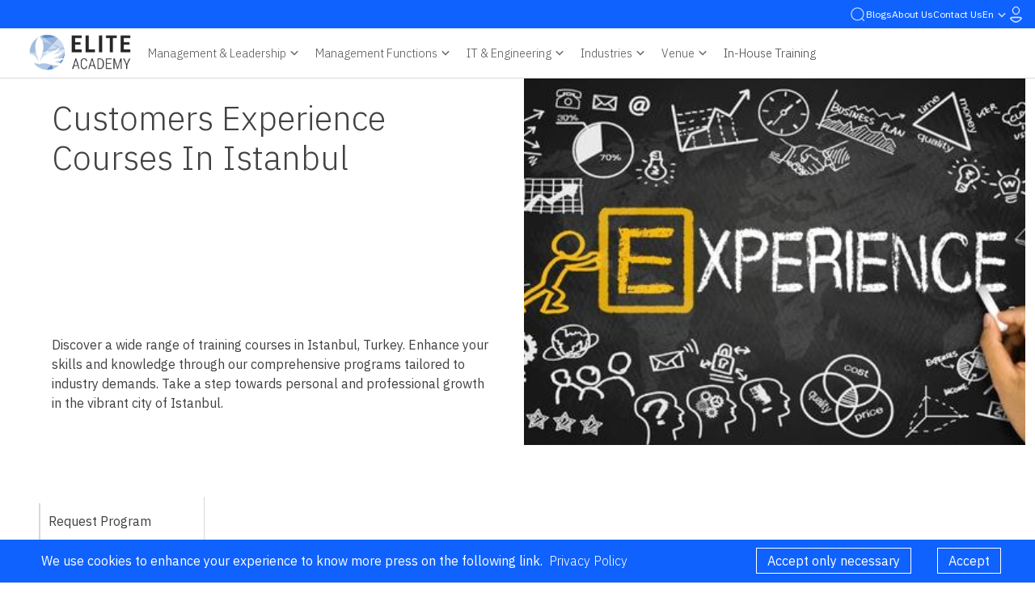

--- FILE ---
content_type: text/html; charset=UTF-8
request_url: https://eliteacademy.eu/category/customers-experience-courses-in-istanbul
body_size: 34483
content:
<!DOCTYPE html>

<html lang="en" dir='ltr'><head>
    <meta charset="utf-8">
    <meta content="width=device-width, initial-scale=1.0" name="viewport">
    <meta name="theme-color" content="#0f62fe">
    <title></title>
    <link rel="apple-touch-icon" href="https://eliteacademy.eu/assets/img/logo/Elite-Academy-logo.webp" />
    <meta name="robots" content="index,follow">
    </script>
    <meta name="google-site-verification" content="oUzhnE2XlmYyWFupJDiEe0XGmyKuQiQYNlMncs5Iomk" />
    <link rel="preconnect" href="https://fonts.googleapis.com">
    <link rel="preconnect" href="https://fonts.gstatic.com" crossorigin>
    <link href="https://fonts.googleapis.com/css2?family=IBM+Plex+Sans+Arabic:wght@300;400;500;600;700&family=IBM+Plex+Sans:wght@300;400;500;600;700&display=swap" rel="stylesheet">
    <link href="https://fonts.googleapis.com/css2?family=IBM+Plex+Mono:wght@200;300;400;500;600;700&display=swap" rel="stylesheet">

    <script>
        var baseUrl = 'https://eliteacademy.eu';
        var recaptchaPublic = "6LcAFxQhAAAAANyu3lzAr1t2O3CLVwJzX7Qydlep";
        var language = 'en';
    </script>
    <script src="https://www.google.com/recaptcha/api.js?render=6LcAFxQhAAAAANyu3lzAr1t2O3CLVwJzX7Qydlep"></script>
    <link rel="stylesheet" href="https://cdnjs.cloudflare.com/ajax/libs/bootstrap/5.1.3/css/bootstrap.min.css" integrity="sha512-GQGU0fMMi238uA+a/bdWJfpUGKUkBdgfFdgBm72SUQ6BeyWjoY/ton0tEjH+OSH9iP4Dfh+7HM0I9f5eR0L/4w==" crossorigin="anonymous" referrerpolicy="no-referrer" />
    <link rel="stylesheet" href="https://cdnjs.cloudflare.com/ajax/libs/bootstrap-icons/1.8.1/font/bootstrap-icons.min.css" integrity="sha512-Oy+sz5W86PK0ZIkawrG0iv7XwWhYecM3exvUtMKNJMekGFJtVAhibhRPTpmyTj8+lJCkmWfnpxKgT2OopquBHA==" crossorigin="anonymous" referrerpolicy="no-referrer" />
    <link rel="stylesheet" href="https://cdnjs.cloudflare.com/ajax/libs/boxicons/2.1.0/css/boxicons.min.css" integrity="sha512-pVCM5+SN2+qwj36KonHToF2p1oIvoU3bsqxphdOIWMYmgr4ZqD3t5DjKvvetKhXGc/ZG5REYTT6ltKfExEei/Q==" crossorigin="anonymous" referrerpolicy="no-referrer" />
    <link href="https://eliteacademy.eu/assets/vendor/glightbox/css/glightbox.min.css" rel="stylesheet">
    <link rel="stylesheet" href="https://cdnjs.cloudflare.com/ajax/libs/animate.css/4.1.1/animate.min.css" integrity="sha512-c42qTSw/wPZ3/5LBzD+Bw5f7bSF2oxou6wEb+I/lqeaKV5FDIfMvvRp772y4jcJLKuGUOpbJMdg/BTl50fJYAw==" crossorigin="anonymous" referrerpolicy="no-referrer" />

    <link rel="stylesheet" href="https://cdn.jsdelivr.net/npm/swiper@10/swiper-bundle.min.css" />
    <link rel="stylesheet" type="text/css" href="https://cdn.jsdelivr.net/npm/slick-carousel@1.8.1/slick/slick.css" />


    <!-- fontawsome font awsome -->
    <link rel="stylesheet" href="https://cdnjs.cloudflare.com/ajax/libs/font-awesome/5.4.1/css/all.min.css" integrity="sha512-/RUbtHakVMJrg1ILtwvDIceb/cDkk97rWKvfnFSTOmNbytCyEylutDqeEr9adIBye3suD3RfcsXLOLBqYRW4gw==" crossorigin="anonymous" referrerpolicy="no-referrer" />
    <link rel="alternate" href="https://eliteacademy.eu" hreflang="x-default" />
            <link rel="alternate" href="https://eliteacademy.eu/ar" hreflang="ar" />
        <link rel="stylesheet" href="https://cdnjs.cloudflare.com/ajax/libs/bootstrap/5.1.3/css/bootstrap-utilities.min.css" integrity="sha512-kRvJclW5GazdbAJPE9vvs560XNBwTBGLg4RVHZALXHFnAWQeRbQ/jGcGDHcQXiiqRld4wEFs6Kpoa6Tm/wCrtg==" crossorigin="anonymous" referrerpolicy="no-referrer" />

    <!-- cookies -->
    <link rel="stylesheet" href="https://cdn.jsdelivr.net/gh/Wruczek/Bootstrap-Cookie-Alert@gh-pages/cookiealert.css">
    <script src="https://cdn.jsdelivr.net/gh/Wruczek/Bootstrap-Cookie-Alert@gh-pages/cookiealert.js"></script>

    <!-- css files  -->
    <link rel="stylesheet" href="https://cdn.jsdelivr.net/npm/flatpickr/dist/flatpickr.min.css">

    <!-- JS file -->
    <link href="https://eliteacademy.eu/assets/css/main.css?v=7.70" rel="stylesheet">

            <link href="https://eliteacademy.eu/assets/css/style.css?v=7.68" rel="stylesheet">
        <link href="https://eliteacademy.eu/assets/css/header.css?v=7.68" rel="stylesheet">
        <link href="https://eliteacademy.eu/assets/css/landing.css?v=7.68" rel="stylesheet">
        <link href="https://eliteacademy.eu/assets/css/contactus.css?v=7.68" rel="stylesheet">
    
    <!-- Venbox -->
    
    <!-- Vendor JS Files -->
    <script src="https://cdnjs.cloudflare.com/ajax/libs/jquery/3.6.0/jquery.min.js"></script>
    <script src="https://cdn.jsdelivr.net/npm/bootstrap@5.1.3/dist/js/bootstrap.bundle.min.js" integrity="sha384-ka7Sk0Gln4gmtz2MlQnikT1wXgYsOg+OMhuP+IlRH9sENBO0LRn5q+8nbTov4+1p" crossorigin="anonymous"></script>
        <meta name="og:title" content="">
    <meta name="twitter:title" content="">
            
        <meta name="description" content="">
                    <meta name="og:description" content="">
            <meta name="twitter:description" content="">

                    
        <meta name="keywords" content="">
                    <meta name="og:keywords" content="">
            <meta name="twitter:keywords" content="">

                    
        <meta name="title" content="">
                
    <!-- Global site tag (gtag.js) - Google Analytics -->
    <!-- Clarity tracking code for https://eliteacademy.eu/ -->
    <script>
        (function(c, l, a, r, i, t, y) {
            c[a] = c[a] || function() {
                (c[a].q = c[a].q || []).push(arguments)
            };
            t = l.createElement(r);
            t.async = 1;
            t.src = "https://www.clarity.ms/tag/" + i + "?ref=bwt";
            y = l.getElementsByTagName(r)[0];
            y.parentNode.insertBefore(t, y);
        })(window, document, "clarity", "script", "dtm8nzxagc");
    </script>

    <script async src="https://www.googletagmanager.com/gtag/js?id=UA-250700276-1"></script>
    <script>
        window.dataLayer = window.dataLayer || [];

        function gtag() {
            dataLayer.push(arguments);
        }
        gtag('js', new Date());

        gtag('config', 'UA-250700276-1');
    </script>


</head>
<body>
    <header>
    <div class="mini-header" style="background-color: var(--main);color: white;">
        <div class="bx--header px-3"> 
            <div class="d-flex">
                <div class=" blueminiheader d-flex d-md-flex gap-3 justify-content-end my-md-0 navcont w-100 w-fit">
                    <ul class="navbar-nav gap-3" style="color:white">
                        <li class="nav-item searchcontainer d-none d-md-flex gap-2">
                            <form action="" class="d-flex flex-column justify-content-center">
                                <input class="form-control searchInput  d-md-block invisible " type="search" placeholder="Search" aria-label="Search" onkeypress="headerSearch(event,this)">
                            </form>
                            <a class=" nav-link d-flex align-items-center justify-content-center searchIcon" href="#">
                                <svg xmlns="http://www.w3.org/2000/svg" width="20" height="20" viewBox="0 0 20 20" fill="none">
                                    <path d="M15.5451 14.6626L17.9864 17.1026C18.1002 17.2205 18.1632 17.3784 18.1618 17.5422C18.1603 17.7061 18.0946 17.8629 17.9787 17.9787C17.8629 18.0946 17.7061 18.1603 17.5422 18.1618C17.3784 18.1632 17.2205 18.1002 17.1026 17.9864L14.6614 15.5451C13.0661 16.9119 11.0034 17.6077 8.90612 17.4865C6.80887 17.3652 4.8401 16.4364 3.41291 14.8949C1.98573 13.3534 1.21108 11.319 1.25151 9.21863C1.29194 7.11827 2.14431 5.11521 3.62976 3.62976C5.11521 2.14431 7.11827 1.29194 9.21863 1.25151C11.319 1.21108 13.3534 1.98573 14.8949 3.41291C16.4364 4.8401 17.3652 6.80887 17.4865 8.90612C17.6077 11.0034 16.9119 13.0661 15.5451 14.6614V14.6626ZM9.3751 16.2501C11.1985 16.2501 12.9471 15.5258 14.2365 14.2365C15.5258 12.9471 16.2501 11.1985 16.2501 9.3751C16.2501 7.55174 15.5258 5.80305 14.2365 4.51374C12.9471 3.22443 11.1985 2.5001 9.3751 2.5001C7.55174 2.5001 5.80305 3.22443 4.51374 4.51374C3.22443 5.80305 2.5001 7.55174 2.5001 9.3751C2.5001 11.1985 3.22443 12.9471 4.51374 14.2365C5.80305 15.5258 7.55174 16.2501 9.3751 16.2501Z" fill="#fff" fill-opacity="0.75" />
                                </svg>
                            </a>
                        </li>
                        <li class="nav-item d-flex align-items-center">
                            <a class="nav-link underline_hover text-white " href="https://eliteacademy.eu/blogs">Blogs</a>
                        </li>
                        <li class="nav-item d-flex align-items-center">
                            <a class="nav-link underline_hover text-white" href="https://eliteacademy.eu/aboutus">About Us</a>
                        </li>
                        <li class="nav-item d-flex align-items-center">
                            <a class="nav-link underline_hover text-white" href="https://eliteacademy.eu/contactus">Contact Us</a>
                        </li>
                    </ul>
                    <div class=" navbar-nav px-0 mt-md-0 gap-3 ">

                        <li class="nav-item dropdown d-flex aling-items-center">
                            <a class="nav-link dropdown-toggle d-flex align-items-center text-white text-capitalize" href="#" id="navbarScrollingDropdownLanguage" role="button" data-bs-toggle="dropdown" aria-expanded="false">
                                en                                <svg xmlns="http://www.w3.org/2000/svg" width="20" height="20" viewBox="0 0 20 20" fill="none">
                                    <path d="M5.24414 8.92239L6.42247 7.74406L9.99997 11.3216L13.5775 7.74406L14.7558 8.92239L9.99997 13.6782L5.24414 8.92239Z" fill="#fff" fill-opacity="0.75" />
                                </svg>
                            </a>
                            <ul class="dropdown-menu" aria-labelledby="navbarScrollingDropdownLanguage" style="min-width:fit-content !important">
                                <li><a class="dropdown-item" href="https://eliteacademy.eu">EN</a></li>
                                <li><a class="dropdown-item" href="https://eliteacademy.eu/ar">AR</a></li>
                            </ul>
                        </li>

                                                    <li class="nav-item ">
                                <a class="nav-link d-flex align-items-center" href="https://eliteacademy.eu/signin">
                                    <svg class="user-hover" xmlns="http://www.w3.org/2000/svg" width="15" height="20" viewBox="0 0 15 20" fill="none">
                                        <path d="M1.19424 15.4461L1.19411 15.446C1.02745 15.2786 0.926904 15.032 0.926904 14.7692V14.7686C0.926904 14.2756 1.26318 13.9009 1.65705 13.8536C6.07718 13.3235 8.93715 13.3709 13.3549 13.8658C13.5029 13.8827 13.6466 13.9462 13.7676 14.0529C13.889 14.1599 13.9823 14.3061 14.0322 14.4757C14.0822 14.6453 14.0855 14.8278 14.0417 14.9998C13.9979 15.1713 13.9099 15.3217 13.7923 15.4342C11.1801 17.9008 9.20905 19.0323 7.34488 19.025C5.48438 19.0177 3.61059 17.875 1.19424 15.4461Z" stroke="#fff" stroke-opacity="0.75" stroke-width="0.7" />
                                        <path d="M13.6848 13.8877V13.8263L13.3737 13.7915C8.94504 13.2951 6.07194 13.2481 1.63651 13.7799L1.63651 13.7799L1.63433 13.7802C1.3958 13.8103 1.18233 13.9339 1.03169 14.1183C0.881585 14.302 0.802529 14.5346 0.803783 14.7711L1.15378 14.7693M13.6848 13.8877L13.3348 14.1399C13.4448 14.1525 13.5491 14.1995 13.6349 14.2751C13.7208 14.3508 13.7845 14.4518 13.8184 14.5659C13.8522 14.68 13.8548 14.8024 13.8256 14.918C13.7965 15.0337 13.737 15.1377 13.6544 15.2174C11.0526 17.6736 9.13271 18.7567 7.34551 18.7498C5.56466 18.7429 3.74285 17.6511 1.33838 15.2349C1.22243 15.1174 1.15378 14.948 1.15378 14.7693M13.6848 13.8877C13.7498 13.9216 13.8107 13.9635 13.8663 14.0125C14.0036 14.1334 14.1022 14.2918 14.1539 14.4664C14.2057 14.6408 14.2095 14.827 14.165 15.0035C14.1206 15.18 14.0289 15.3424 13.8973 15.4693L13.8946 15.4719L13.8946 15.4719C11.285 17.9356 9.2773 19.1073 7.34416 19.0998C5.41347 19.0924 3.50386 17.9071 1.09029 15.4818L1.08926 15.4807L1.08926 15.4807C0.905207 15.2942 0.803779 15.035 0.803779 14.7693H1.15378M13.6848 13.8877L1.67817 14.1274C1.53317 14.1457 1.39949 14.2213 1.30273 14.3397C1.20598 14.4582 1.15294 14.6111 1.15378 14.7693M0.713553 13.7275C0.937059 13.4561 1.23702 13.2854 1.55694 13.2368L1.59351 13.2324C6.06051 12.6967 8.9626 12.7447 13.415 13.244C13.6748 13.2734 13.9244 13.3845 14.1326 13.5681C14.3411 13.752 14.499 14.001 14.5829 14.2866C14.6669 14.5723 14.6722 14.8791 14.598 15.1683C14.5239 15.4572 14.3746 15.7126 14.1722 15.9052C11.5411 18.3899 9.4311 19.6586 7.34352 19.6498L7.34342 19.6498C5.25324 19.6416 3.24006 18.3545 0.802803 15.9046C0.661628 15.762 0.547523 15.5879 0.469046 15.3922C0.39052 15.1964 0.349767 14.9842 0.350005 14.769L0.350003 14.768C0.349303 14.3804 0.480861 14.0101 0.713553 13.7275Z" stroke="#fff" stroke-opacity="0.75" stroke-width="0.7" />
                                        <path d="M11.7645 4.99992C11.7645 6.2418 11.3089 7.42773 10.5056 8.298C9.70314 9.16734 8.6211 9.64984 7.49938 9.64984C6.37766 9.64984 5.29562 9.16734 4.4932 8.298C3.6899 7.42773 3.23428 6.2418 3.23428 4.99992C3.23428 3.75804 3.6899 2.57211 4.4932 1.70183C5.29562 0.832502 6.37766 0.35 7.49938 0.35C8.6211 0.35 9.70314 0.832502 10.5056 1.70183C11.3089 2.57211 11.7645 3.75804 11.7645 4.99992Z" stroke="#fff" stroke-opacity="0.75" stroke-width="0.7" />
                                        <path d="M7.49938 9.09986C8.51966 9.09986 9.49189 8.6605 10.2041 7.88892C10.9154 7.11828 11.3107 6.07865 11.3107 4.99992C11.3107 3.92119 10.9154 2.88156 10.2041 2.11092C9.49189 1.33934 8.51966 0.89998 7.49938 0.89998C6.47909 0.89998 5.50686 1.33934 4.79466 2.11092C4.08333 2.88156 3.68805 3.92119 3.68805 4.99992C3.68805 6.07865 4.08333 7.11828 4.79466 7.88892C5.50686 8.6605 6.4791 9.09986 7.49938 9.09986ZM10.5056 8.298C9.70314 9.16734 8.6211 9.64984 7.49938 9.64984C6.37766 9.64984 5.29562 9.16734 4.4932 8.298C3.6899 7.42773 3.23428 6.2418 3.23428 4.99992C3.23428 3.75804 3.6899 2.57211 4.4932 1.70183C5.29562 0.832502 6.37766 0.35 7.49938 0.35C8.6211 0.35 9.70314 0.832502 10.5056 1.70183C11.3089 2.57211 11.7645 3.75804 11.7645 4.99992C11.7645 6.2418 11.3089 7.42773 10.5056 8.298Z" stroke="#fff" stroke-opacity="0.75" stroke-width="0.7" />
                                    </svg>
                                </a>
                            </li>
                        
                    </div>
                </div>
            </div>

        </div>
    </div>
    <nav class="navbar navbar-expand-xl d-block py-0">

        <div class="bx--header d-flex justify-content-between px-4">
            <a class="navbar-brand mx-0 px-lg-2" href="https://eliteacademy.eu">
                <img class="logo" src="https://eliteacademy.eu/assets/img/EA-Logo-L.png" alt="Elite Academy">
            </a>
            <div class="d-flex justify-content-end align-items-center menuBar">

                <div class="nav-item searchcontainer d-lg-none  align-items-center d-flex">
                    <form action="" class="mb-0">
                        <input class="form-control  d-lg-block invisible mobile_ d-none" type="search" placeholder="Search" aria-label="Search" onkeypress="headerSearch(event,this)" >
                    </form>
                    <a class=" nav-link d-flex align-items-center justify-content-center mobileiconsearch py-0" href="#">
                        <svg xmlns="http://www.w3.org/2000/svg" width="20" height="20" viewBox="0 0 20 20" fill="none">
                            <path d="M15.5451 14.6626L17.9864 17.1026C18.1002 17.2205 18.1632 17.3784 18.1618 17.5422C18.1603 17.7061 18.0946 17.8629 17.9787 17.9787C17.8629 18.0946 17.7061 18.1603 17.5422 18.1618C17.3784 18.1632 17.2205 18.1002 17.1026 17.9864L14.6614 15.5451C13.0661 16.9119 11.0034 17.6077 8.90612 17.4865C6.80887 17.3652 4.8401 16.4364 3.41291 14.8949C1.98573 13.3534 1.21108 11.319 1.25151 9.21863C1.29194 7.11827 2.14431 5.11521 3.62976 3.62976C5.11521 2.14431 7.11827 1.29194 9.21863 1.25151C11.319 1.21108 13.3534 1.98573 14.8949 3.41291C16.4364 4.8401 17.3652 6.80887 17.4865 8.90612C17.6077 11.0034 16.9119 13.0661 15.5451 14.6614V14.6626ZM9.3751 16.2501C11.1985 16.2501 12.9471 15.5258 14.2365 14.2365C15.5258 12.9471 16.2501 11.1985 16.2501 9.3751C16.2501 7.55174 15.5258 5.80305 14.2365 4.51374C12.9471 3.22443 11.1985 2.5001 9.3751 2.5001C7.55174 2.5001 5.80305 3.22443 4.51374 4.51374C3.22443 5.80305 2.5001 7.55174 2.5001 9.3751C2.5001 11.1985 3.22443 12.9471 4.51374 14.2365C5.80305 15.5258 7.55174 16.2501 9.3751 16.2501Z" fill="#414141" fill-opacity="0.75" />
                        </svg>
                    </a>
                </div>
                <button class="navbar-toggler align-self-center p-0" type="button" data-bs-toggle="collapse" data-bs-target="#navbarScroll2" aria-controls="navbarScroll" aria-expanded="false" aria-label="Toggle navigation" style="border: 0;outline: 0;box-shadow: unset;">
                    <span class="navbar-toggler-icon w-auto">
                        <svg xmlns="http://www.w3.org/2000/svg" width="24" height="16" viewBox="0 0 24 16" fill="none">
                            <path d="M0.75 15.5H23.25V13H0.75V15.5ZM0.75 9.25H23.25V6.75H0.75V9.25ZM0.75 0.5V3H23.25V0.5H0.75Z" fill="#414141" fill-opacity="0.75" />
                        </svg>
                    </span>
                </button>
            </div>

            <div class="collapse navbar-collapse" id="navbarScroll2">
                <div class=" my-2 my-md-0 w-fit d-md-flex justify-content-md-around justify-content-lg-between navcont h-100 w-fit w-100">
                    <ul class="navbar-nav gap-lg-2 mobileMenu h-100 w-100">
                        <li class="nav-item h-100">
                            <a class="nav-link underline_hover dropdown-toggle d-flex align-items-center gap-2 justify-content-md-center justify-content-start text-wrap text-center h-100 " href="#" id="navbarScrollingDropdown_1" role="button" data-bs-toggle="dropdown" aria-expanded="false">
                                Management & Leadership                                <svg xmlns="http://www.w3.org/2000/svg" width="20" height="20" viewBox="0 0 20 20" fill="none">
                                    <path d="M5.24414 8.92239L6.42247 7.74406L9.99997 11.3216L13.5775 7.74406L14.7558 8.92239L9.99997 13.6782L5.24414 8.92239Z" fill="#414141" fill-opacity="0.75" />
                                </svg>
                            </a>
                            <div class="dropdown-menu full-screen  headersubmenu py-4" aria-labelledby="navbarScrollingDropdown_1">
                                <ul class="header_submenu" >
                                                                                                                        <li>
                                                <a class="d-flex align-items-start gap-1 text-capitalize" href="https://eliteacademy.eu/sub-categories/banks-courses" style='color:unset'>
                                                    <img src="https://eliteacademy.eu/uploads/banking.svg" class="d-block" style="width:16px;" alt="">
                                                     bank Courses                                                </a>
                                            </li>
                                                                                    <li>
                                                <a class="d-flex align-items-start gap-1 text-capitalize" href="https://eliteacademy.eu/sub-categories/healthcare-courses" style='color:unset'>
                                                    <img src="https://eliteacademy.eu/uploads/healthcare.svg" class="d-block" style="width:16px;" alt="">
                                                     healthcare Courses                                                </a>
                                            </li>
                                                                                    <li>
                                                <a class="d-flex align-items-start gap-1 text-capitalize" href="https://eliteacademy.eu/sub-categories/education-courses" style='color:unset'>
                                                    <img src="https://eliteacademy.eu/uploads/education.svg" class="d-block" style="width:16px;" alt="">
                                                     education Courses                                                </a>
                                            </li>
                                                                                    <li>
                                                <a class="d-flex align-items-start gap-1 text-capitalize" href="https://eliteacademy.eu/sub-categories/tourism-and-hospitality-courses" style='color:unset'>
                                                    <img src="https://eliteacademy.eu/uploads/hospital.svg" class="d-block" style="width:16px;" alt="">
                                                     tourism and hospitality Courses                                                </a>
                                            </li>
                                                                                    <li>
                                                <a class="d-flex align-items-start gap-1 text-capitalize" href="https://eliteacademy.eu/sub-categories/insurance-courses" style='color:unset'>
                                                    <img src="https://eliteacademy.eu/uploads/insurance.svg" class="d-block" style="width:16px;" alt="">
                                                     insurance Courses                                                </a>
                                            </li>
                                                                                    <li>
                                                <a class="d-flex align-items-start gap-1 text-capitalize" href="https://eliteacademy.eu/sub-categories/libraries-courses" style='color:unset'>
                                                    <img src="https://eliteacademy.eu/uploads/archive.svg" class="d-block" style="width:16px;" alt="">
                                                     libraries Courses                                                </a>
                                            </li>
                                                                                    <li>
                                                <a class="d-flex align-items-start gap-1 text-capitalize" href="https://eliteacademy.eu/sub-categories/oil-and-gas-courses" style='color:unset'>
                                                    <img src="https://eliteacademy.eu/uploads/oil--pump.svg" class="d-block" style="width:16px;" alt="">
                                                     oil gas Courses                                                </a>
                                            </li>
                                                                                    <li>
                                                <a class="d-flex align-items-start gap-1 text-capitalize" href="https://eliteacademy.eu/sub-categories/transport-courses" style='color:unset'>
                                                    <img src="https://eliteacademy.eu/uploads/high--speed--transport.svg" class="d-block" style="width:16px;" alt="">
                                                     transport Courses                                                </a>
                                            </li>
                                                                                    <li>
                                                <a class="d-flex align-items-start gap-1 text-capitalize" href="https://eliteacademy.eu/sub-categories/gov-legislations-and-intl-affairs-courses" style='color:unset'>
                                                    <img src="https://eliteacademy.eu/uploads/government.svg" class="d-block" style="width:16px;" alt="">
                                                     gov legislations and intl affairs Courses                                                </a>
                                            </li>
                                                                                    <li>
                                                <a class="d-flex align-items-start gap-1 text-capitalize" href="https://eliteacademy.eu/sub-categories/labs-courses" style='color:unset'>
                                                    <img src="https://eliteacademy.eu/uploads/labs.svg" class="d-block" style="width:16px;" alt="">
                                                     labs Courses                                                </a>
                                            </li>
                                                                                    <li>
                                                <a class="d-flex align-items-start gap-1 text-capitalize" href="https://eliteacademy.eu/sub-categories/media-and-press" style='color:unset'>
                                                    <img src="https://eliteacademy.eu/uploads/media-and-entertainment.svg" class="d-block" style="width:16px;" alt="">
                                                     media and press Courses                                                </a>
                                            </li>
                                                                                    <li>
                                                <a class="d-flex align-items-start gap-1 text-capitalize" href="https://eliteacademy.eu/sub-categories/ai-ml-courses" style='color:unset'>
                                                    <img src="https://eliteacademy.eu/uploads/ai--machine.svg" class="d-block" style="width:16px;" alt="">
                                                     ai and machine learning Courses                                                </a>
                                            </li>
                                                                                                            </ul>
                            </div>
                            <div class="overlay-blue"></div>
                        </li>


                        <li class="nav-item h-100">
                            <a class="nav-link underline_hover dropdown-toggle d-flex align-items-center gap-2 justify-content-md-center justify-content-start h-100 " href="#" id="navbarScrollingDropdown_3" role="button" data-bs-toggle="dropdown" aria-expanded="false">
                                Management Functions                                <svg xmlns="http://www.w3.org/2000/svg" width="20" height="20" viewBox="0 0 20 20" fill="none">
                                    <path d="M5.24414 8.92239L6.42247 7.74406L9.99997 11.3216L13.5775 7.74406L14.7558 8.92239L9.99997 13.6782L5.24414 8.92239Z" fill="#414141" fill-opacity="0.75" />
                                </svg>
                            </a>
                            <div class="dropdown-menu full-screen  headersubmenu py-4" aria-labelledby="navbarScrollingDropdown_3">
                                <ul class="header_submenu" >
                                                                                                                        <li>
                                                <a class="d-flex align-items-start gap-1 text-capitalize" href="https://eliteacademy.eu/sub-categories/office-management-and-secretary-courses" style='color:unset'>
                                                    <img src="https://eliteacademy.eu/uploads/office.svg" class="d-block" style="width:16px;" alt="">
                                                     office admin and secretary Courses                                                </a>
                                            </li>
                                                                                    <li>
                                                <a class="d-flex align-items-start gap-1 text-capitalize" href="https://eliteacademy.eu/sub-categories/quality-courses" style='color:unset'>
                                                    <img src="https://eliteacademy.eu/uploads/assurance.svg" class="d-block" style="width:16px;" alt="">
                                                     quality assurance  Courses                                                </a>
                                            </li>
                                                                                    <li>
                                                <a class="d-flex align-items-start gap-1 text-capitalize" href="https://eliteacademy.eu/sub-categories/internal-audit-courses" style='color:unset'>
                                                    <img src="https://eliteacademy.eu/uploads/internal--audit.svg" class="d-block" style="width:16px;" alt="">
                                                     internal audit Courses                                                </a>
                                            </li>
                                                                                    <li>
                                                <a class="d-flex align-items-start gap-1 text-capitalize" href="https://eliteacademy.eu/sub-categories/human-resources-management-courses" style='color:unset'>
                                                    <img src="https://eliteacademy.eu/uploads/resources.svg" class="d-block" style="width:16px;" alt="">
                                                     human resources Courses                                                </a>
                                            </li>
                                                                                    <li>
                                                <a class="d-flex align-items-start gap-1 text-capitalize" href="https://eliteacademy.eu/sub-categories/training-and-development-courses" style='color:unset'>
                                                    <img src="https://eliteacademy.eu/uploads/developer.svg" class="d-block" style="width:16px;" alt="">
                                                     training and development Courses                                                </a>
                                            </li>
                                                                                    <li>
                                                <a class="d-flex align-items-start gap-1 text-capitalize" href="https://eliteacademy.eu/sub-categories/financial-and-accounting-courses" style='color:unset'>
                                                    <img src="https://eliteacademy.eu/uploads/finance--strategy.svg" class="d-block" style="width:16px;" alt="">
                                                     finance and accounting Courses                                                </a>
                                            </li>
                                                                                    <li>
                                                <a class="d-flex align-items-start gap-1 text-capitalize" href="https://eliteacademy.eu/sub-categories/statistic-and-data-courses" style='color:unset'>
                                                    <img src="https://eliteacademy.eu/uploads/analyzes--data.svg" class="d-block" style="width:16px;" alt="">
                                                     statistic and data Courses                                                </a>
                                            </li>
                                                                                    <li>
                                                <a class="d-flex align-items-start gap-1 text-capitalize" href="https://eliteacademy.eu/sub-categories/contracts-courses" style='color:unset'>
                                                    <img src="https://eliteacademy.eu/uploads/contract.svg" class="d-block" style="width:16px;" alt="">
                                                     contracts Courses                                                </a>
                                            </li>
                                                                                    <li>
                                                <a class="d-flex align-items-start gap-1 text-capitalize" href="https://eliteacademy.eu/sub-categories/legal-courses" style='color:unset'>
                                                    <img src="https://eliteacademy.eu/uploads/legal.svg" class="d-block" style="width:16px;" alt="">
                                                     legal Courses                                                </a>
                                            </li>
                                                                                    <li>
                                                <a class="d-flex align-items-start gap-1 text-capitalize" href="https://eliteacademy.eu/sub-categories/sourcing-and-procurement-courses" style='color:unset'>
                                                    <img src="https://eliteacademy.eu/uploads/inner-source.svg" class="d-block" style="width:16px;" alt="">
                                                     sourcing and procurement Courses                                                </a>
                                            </li>
                                                                                    <li>
                                                <a class="d-flex align-items-start gap-1 text-capitalize" href="https://eliteacademy.eu/sub-categories/warehouse-and-logistics-management-courses" style='color:unset'>
                                                    <img src="https://eliteacademy.eu/uploads/data--warehousing.svg" class="d-block" style="width:16px;" alt="">
                                                     warehouse and logistics mgmt Courses                                                </a>
                                            </li>
                                                                                    <li>
                                                <a class="d-flex align-items-start gap-1 text-capitalize" href="https://eliteacademy.eu/sub-categories/cyber-security-courses" style='color:unset'>
                                                    <img src="https://eliteacademy.eu/uploads/cyber--security.svg" class="d-block" style="width:16px;" alt="">
                                                     cyber security Courses                                                </a>
                                            </li>
                                                                                                            </ul>
                            </div>
                            <div class="overlay-blue"></div>
                        </li>
                        <li class="nav-item h-100">
                            <a class="nav-link underline_hover dropdown-toggle d-flex align-items-center gap-2 justify-content-md-center justify-content-start h-100 " href="#" id="navbarScrollingDropdown" role="button" data-bs-toggle="dropdown" aria-expanded="false">
                                IT & Engineering                                <svg xmlns="http://www.w3.org/2000/svg" width="20" height="20" viewBox="0 0 20 20" fill="none">
                                    <path d="M5.24414 8.92239L6.42247 7.74406L9.99997 11.3216L13.5775 7.74406L14.7558 8.92239L9.99997 13.6782L5.24414 8.92239Z" fill="#414141" fill-opacity="0.75" />
                                </svg>
                            </a>
                            <div class="dropdown-menu full-screen  headersubmenu py-4" aria-labelledby="navbarScrollingDropdown">
                                <ul class="header_submenu" >
                                                                                                                        <li>
                                                <a class="d-flex align-items-start gap-1 text-capitalize" href="https://eliteacademy.eu/sub-categories/it-management-courses" style='color:unset'>
                                                    <img src="https://eliteacademy.eu/uploads/flexible--compute.svg" class="d-block" style="width:16px;" alt="">
                                                     it mgmt Courses                                                </a>
                                            </li>
                                                                                    <li>
                                                <a class="d-flex align-items-start gap-1 text-capitalize" href="https://eliteacademy.eu/sub-categories/construction-and-civil-engineering-courses" style='color:unset'>
                                                    <img src="https://eliteacademy.eu/uploads/engine.svg" class="d-block" style="width:16px;" alt="">
                                                     civil eng and construction Courses                                                </a>
                                            </li>
                                                                                    <li>
                                                <a class="d-flex align-items-start gap-1 text-capitalize" href="https://eliteacademy.eu/sub-categories/chemistry-engineering-courses" style='color:unset'>
                                                    <img src="https://eliteacademy.eu/uploads/gpu-computing.svg" class="d-block" style="width:16px;" alt="">
                                                     chemistry engineering Courses                                                </a>
                                            </li>
                                                                                    <li>
                                                <a class="d-flex align-items-start gap-1 text-capitalize" href="https://eliteacademy.eu/sub-categories/ele-courses" style='color:unset'>
                                                    <img src="https://eliteacademy.eu/uploads/select--range.svg" class="d-block" style="width:16px;" alt="">
                                                     ele Courses                                                </a>
                                            </li>
                                                                                    <li>
                                                <a class="d-flex align-items-start gap-1 text-capitalize" href="https://eliteacademy.eu/sub-categories/engineering-courses" style='color:unset'>
                                                    <img src="https://eliteacademy.eu/uploads/event--automation.svg" class="d-block" style="width:16px;" alt="">
                                                     engineering Courses                                                </a>
                                            </li>
                                                                                                            </ul>
                            </div>
                            <div class="overlay-blue"></div>
                        </li>

                        <li class="nav-item h-100">
                            <a class="nav-link underline_hover dropdown-toggle d-flex align-items-center gap-2 justify-content-md-center justify-content-start h-100 " href="#" id="navbarScrollingDropdown_2" role="button" data-bs-toggle="dropdown" aria-expanded="false">
                                Industries                                <svg xmlns="http://www.w3.org/2000/svg" width="20" height="20" viewBox="0 0 20 20" fill="none">
                                    <path d="M5.24414 8.92239L6.42247 7.74406L9.99997 11.3216L13.5775 7.74406L14.7558 8.92239L9.99997 13.6782L5.24414 8.92239Z" fill="#414141" fill-opacity="0.75" />
                                </svg>
                            </a>
                            <div class="dropdown-menu full-screen  headersubmenu py-4" aria-labelledby="navbarScrollingDropdown_2">
                                <ul class="header_submenu" >
                                                                                                                        <li>
                                                <a class="d-flex align-items-start gap-1 text-capitalize" href="https://eliteacademy.eu/sub-categories/c-level-and-the-highest-management-courses" style='color:unset'>
                                                    <img src="https://eliteacademy.eu/uploads/asset-management.svg" class="d-block" style="width:16px;" alt="">
                                                     c-level and the highest mgmt Courses                                                </a>
                                            </li>
                                                                                    <li>
                                                <a class="d-flex align-items-start gap-1 text-capitalize" href="https://eliteacademy.eu/sub-categories/leadership-skills-courses" style='color:unset'>
                                                    <img src="https://eliteacademy.eu/uploads/build--leadership--and--culture.svg" class="d-block" style="width:16px;" alt="">
                                                     leadership Courses                                                </a>
                                            </li>
                                                                                    <li>
                                                <a class="d-flex align-items-start gap-1 text-capitalize" href="https://eliteacademy.eu/sub-categories/management-skills-courses" style='color:unset'>
                                                    <img src="https://eliteacademy.eu/uploads/management--courses.svg" class="d-block" style="width:16px;" alt="">
                                                     management skills Courses                                                </a>
                                            </li>
                                                                                    <li>
                                                <a class="d-flex align-items-start gap-1 text-capitalize" href="https://eliteacademy.eu/sub-categories/personal-development-courses" style='color:unset'>
                                                    <img src="https://eliteacademy.eu/uploads/personality--insights.svg" class="d-block" style="width:16px;" alt="">
                                                     personal development Courses                                                </a>
                                            </li>
                                                                                    <li>
                                                <a class="d-flex align-items-start gap-1 text-capitalize" href="https://eliteacademy.eu/sub-categories/risk-governance-and-compliance-management-courses" style='color:unset'>
                                                    <img src="https://eliteacademy.eu/uploads/strategy--and--risk.svg" class="d-block" style="width:16px;" alt="">
                                                     risk, governance, and compliance Courses                                                </a>
                                            </li>
                                                                                    <li>
                                                <a class="d-flex align-items-start gap-1 text-capitalize" href="https://eliteacademy.eu/sub-categories/strategy-and-change-management-courses" style='color:unset'>
                                                    <img src="https://eliteacademy.eu/uploads/cloud--strategy.svg" class="d-block" style="width:16px;" alt="">
                                                     strategy, change, and transformation Courses                                                </a>
                                            </li>
                                                                                    <li>
                                                <a class="d-flex align-items-start gap-1 text-capitalize" href="https://eliteacademy.eu/sub-categories/supervision-courses" style='color:unset'>
                                                    <img src="https://eliteacademy.eu/uploads/supervicion.svg" class="d-block" style="width:16px;" alt="">
                                                     supervision Courses                                                </a>
                                            </li>
                                                                                    <li>
                                                <a class="d-flex align-items-start gap-1 text-capitalize" href="https://eliteacademy.eu/sub-categories/teams-boosting-courses" style='color:unset'>
                                                    <img src="https://eliteacademy.eu/uploads/renew--team.svg" class="d-block" style="width:16px;" alt="">
                                                     teams boosting Courses                                                </a>
                                            </li>
                                                                                    <li>
                                                <a class="d-flex align-items-start gap-1 text-capitalize" href="https://eliteacademy.eu/sub-categories/management-communication-courses" style='color:unset'>
                                                    <img src="https://eliteacademy.eu/uploads/managing--items.svg" class="d-block" style="width:16px;" alt="">
                                                     management communication Courses                                                </a>
                                            </li>
                                                                                    <li>
                                                <a class="d-flex align-items-start gap-1 text-capitalize" href="https://eliteacademy.eu/sub-categories/retirement-programs" style='color:unset'>
                                                    <img src="https://eliteacademy.eu/uploads/retiremenet.svg" class="d-block" style="width:16px;" alt="">
                                                     retirement programs Courses                                                </a>
                                            </li>
                                                                                                            </ul>
                            </div>
                            <div class="overlay-blue"></div>
                        </li>
                        <li class="nav-item h-100">
                            <a class="nav-link underline_hover dropdown-toggle d-flex align-items-center cities gap-2 justify-content-md-center justify-content-start h-100 " href="#" id="navbarScrollingDropdown_" role="button" data-bs-toggle="dropdown" aria-expanded="false">
                                Venue                                <svg xmlns="http://www.w3.org/2000/svg" width="20" height="20" viewBox="0 0 20 20" fill="none">
                                    <path d="M5.24414 8.92239L6.42247 7.74406L9.99997 11.3216L13.5775 7.74406L14.7558 8.92239L9.99997 13.6782L5.24414 8.92239Z" fill="#414141" fill-opacity="0.75" />
                                </svg>
                            </a>
                            <div class="dropdown-menu full-screen  headersubmenu" aria-labelledby="navbarScrollingDropdown_">
                                <div class=" row p-1 px-lg-5 scrollableHeaderContent">
                                                                            <div class="col-12 col-sm-6 col-md-4 col-lg">
                                            <div class="header_dropbox px-2">
                                                <div class="list_drop_header w-100 ">
                                                    <h4 class="text-start mb-2 px-2"> </h4>

                                                                                                                <a href="https://eliteacademy.eu/cities/-" class="px-2 d-flex align-items-center gap-1 text-capitalize" style="color:unset">
                                                                                                                                  -                                                              </a>
                                                        
                                                                                                    </div>
                                            </div>
                                        </div>
                                                                            <div class="col-12 col-sm-6 col-md-4 col-lg">
                                            <div class="header_dropbox px-2">
                                                <div class="list_drop_header w-100 ">
                                                    <h4 class="text-start mb-2 px-2">Africa</h4>

                                                                                                                <a href="https://eliteacademy.eu/cities/cairo" class="px-2 d-flex align-items-center gap-1 text-capitalize" style="color:unset">
                                                                                                                                    <img src="https://eliteacademy.eu/uploads/Egypt.svg" class="d-block" style="width:16px;" alt="">
                                                                                                                                Cairo - Egypt                                                            </a>
                                                        
                                                                                                                <a href="https://eliteacademy.eu/cities/sharm-al-sheikh" class="px-2 d-flex align-items-center gap-1 text-capitalize" style="color:unset">
                                                                                                                                    <img src="https://eliteacademy.eu/uploads/Egypt.svg" class="d-block" style="width:16px;" alt="">
                                                                                                                                Sharm Al Sheikh - Egypt                                                            </a>
                                                        
                                                                                                                <a href="https://eliteacademy.eu/cities/casablanca" class="px-2 d-flex align-items-center gap-1 text-capitalize" style="color:unset">
                                                                                                                                    <img src="https://eliteacademy.eu/uploads/Morocco.svg" class="d-block" style="width:16px;" alt="">
                                                                                                                                Casablanca - Morocco                                                            </a>
                                                        
                                                                                                                <a href="https://eliteacademy.eu/cities/ribat" class="px-2 d-flex align-items-center gap-1 text-capitalize" style="color:unset">
                                                                                                                                Ribat - Morocco                                                            </a>
                                                        
                                                                                                                <a href="https://eliteacademy.eu/cities/alexandria" class="px-2 d-flex align-items-center gap-1 text-capitalize" style="color:unset">
                                                                                                                                Alexandria - Egypt                                                            </a>
                                                        
                                                                                                                <a href="https://eliteacademy.eu/cities/tunis" class="px-2 d-flex align-items-center gap-1 text-capitalize" style="color:unset">
                                                                                                                                Tunis - Tunis                                                            </a>
                                                        
                                                                                                                <a href="https://eliteacademy.eu/cities/cape-town" class="px-2 d-flex align-items-center gap-1 text-capitalize" style="color:unset">
                                                                                                                                Cape Town - South Africa                                                            </a>
                                                        
                                                                                                    </div>
                                            </div>
                                        </div>
                                                                            <div class="col-12 col-sm-6 col-md-4 col-lg">
                                            <div class="header_dropbox px-2">
                                                <div class="list_drop_header w-100 ">
                                                    <h4 class="text-start mb-2 px-2">Asia</h4>

                                                                                                                <a href="https://eliteacademy.eu/cities/dubai" class="px-2 d-flex align-items-center gap-1 text-capitalize" style="color:unset">
                                                                                                                                    <img src="https://eliteacademy.eu/uploads/United-Arab-Emirates.svg" class="d-block" style="width:16px;" alt="">
                                                                                                                                Dubai - United Arab Emirates                                                            </a>
                                                        
                                                                                                                <a href="https://eliteacademy.eu/cities/kuala-lumpur" class="px-2 d-flex align-items-center gap-1 text-capitalize" style="color:unset">
                                                                                                                                    <img src="https://eliteacademy.eu/uploads/Malaysia.svg" class="d-block" style="width:16px;" alt="">
                                                                                                                                Kuala Lumpur - Malaysia                                                            </a>
                                                        
                                                                                                                <a href="https://eliteacademy.eu/cities/kuwait" class="px-2 d-flex align-items-center gap-1 text-capitalize" style="color:unset">
                                                                                                                                    <img src="https://eliteacademy.eu/uploads/Kuwait.svg" class="d-block" style="width:16px;" alt="">
                                                                                                                                Kuwait - Kuwait                                                            </a>
                                                        
                                                                                                                <a href="https://eliteacademy.eu/cities/muscat" class="px-2 d-flex align-items-center gap-1 text-capitalize" style="color:unset">
                                                                                                                                    <img src="https://eliteacademy.eu/uploads/Oman.svg" class="d-block" style="width:16px;" alt="">
                                                                                                                                Muscat - Sultanate of Oman                                                            </a>
                                                        
                                                                                                                <a href="https://eliteacademy.eu/cities/jakarta" class="px-2 d-flex align-items-center gap-1 text-capitalize" style="color:unset">
                                                                                                                                Jakarta - Indonesia                                                            </a>
                                                        
                                                                                                                <a href="https://eliteacademy.eu/cities/beirut" class="px-2 d-flex align-items-center gap-1 text-capitalize" style="color:unset">
                                                                                                                                    <img src="https://eliteacademy.eu/uploads/Lebanon.svg" class="d-block" style="width:16px;" alt="">
                                                                                                                                Beirut - Lebanon                                                            </a>
                                                        
                                                                                                                <a href="https://eliteacademy.eu/cities/langkawi" class="px-2 d-flex align-items-center gap-1 text-capitalize" style="color:unset">
                                                                                                                                Langkawi - Malaysia                                                            </a>
                                                        
                                                                                                                <a href="https://eliteacademy.eu/cities/singapur" class="px-2 d-flex align-items-center gap-1 text-capitalize" style="color:unset">
                                                                                                                                Singapur - Singapur                                                            </a>
                                                        
                                                                                                                <a href="https://eliteacademy.eu/cities/amman" class="px-2 d-flex align-items-center gap-1 text-capitalize" style="color:unset">
                                                                                                                                    <img src="https://eliteacademy.eu/uploads/Jordan.svg" class="d-block" style="width:16px;" alt="">
                                                                                                                                Amman - Jordan                                                            </a>
                                                        
                                                                                                                <a href="https://eliteacademy.eu/cities/marrakech" class="px-2 d-flex align-items-center gap-1 text-capitalize" style="color:unset">
                                                                                                                                Marrakech - Morocco                                                            </a>
                                                        
                                                                                                                <a href="https://eliteacademy.eu/cities/trabzon" class="px-2 d-flex align-items-center gap-1 text-capitalize" style="color:unset">
                                                                                                                                Trabzon - Turkey                                                            </a>
                                                        
                                                                                                                <a href="https://eliteacademy.eu/cities/manila" class="px-2 d-flex align-items-center gap-1 text-capitalize" style="color:unset">
                                                                                                                                Manila - Philippines                                                            </a>
                                                        
                                                                                                                <a href="https://eliteacademy.eu/cities/manama" class="px-2 d-flex align-items-center gap-1 text-capitalize" style="color:unset">
                                                                                                                                Manama - Bahrain                                                            </a>
                                                        
                                                                                                                <a href="https://eliteacademy.eu/cities/abu-dhabi" class="px-2 d-flex align-items-center gap-1 text-capitalize" style="color:unset">
                                                                                                                                Abu Dhabi - UAE                                                            </a>
                                                        
                                                                                                                <a href="https://eliteacademy.eu/cities/riyadh" class="px-2 d-flex align-items-center gap-1 text-capitalize" style="color:unset">
                                                                                                                                    <img src="https://eliteacademy.eu/uploads/Saudi-Arabia.svg" class="d-block" style="width:16px;" alt="">
                                                                                                                                Riyadh - Saudi Arabia                                                            </a>
                                                        
                                                                                                                <a href="https://eliteacademy.eu/cities/bangkok" class="px-2 d-flex align-items-center gap-1 text-capitalize" style="color:unset">
                                                                                                                                Bangkok - Thailand                                                            </a>
                                                        
                                                                                                                <a href="https://eliteacademy.eu/cities/sharjah" class="px-2 d-flex align-items-center gap-1 text-capitalize" style="color:unset">
                                                                                                                                Sharjah - UAE                                                            </a>
                                                        
                                                                                                                <a href="https://eliteacademy.eu/cities/makkah" class="px-2 d-flex align-items-center gap-1 text-capitalize" style="color:unset">
                                                                                                                                Makkah - Saudi Arabia                                                            </a>
                                                        
                                                                                                                <a href="https://eliteacademy.eu/cities/mumbai" class="px-2 d-flex align-items-center gap-1 text-capitalize" style="color:unset">
                                                                                                                                Mumbai - India                                                            </a>
                                                        
                                                                                                                <a href="https://eliteacademy.eu/cities/guangzhou" class="px-2 d-flex align-items-center gap-1 text-capitalize" style="color:unset">
                                                                                                                                Guangzhou - China                                                            </a>
                                                        
                                                                                                                <a href="https://eliteacademy.eu/cities/doha" class="px-2 d-flex align-items-center gap-1 text-capitalize" style="color:unset">
                                                                                                                                Doha - Qatar                                                            </a>
                                                        
                                                                                                                <a href="https://eliteacademy.eu/cities/tbilisi" class="px-2 d-flex align-items-center gap-1 text-capitalize" style="color:unset">
                                                                                                                                Tbilisi - Georgia                                                            </a>
                                                        
                                                                                                                <a href="https://eliteacademy.eu/cities/jeddah" class="px-2 d-flex align-items-center gap-1 text-capitalize" style="color:unset">
                                                                                                                                Jeddah - Saudi Arabia                                                            </a>
                                                        
                                                                                                                <a href="https://eliteacademy.eu/cities/al-ain" class="px-2 d-flex align-items-center gap-1 text-capitalize" style="color:unset">
                                                                                                                                Al Ain - UAE                                                            </a>
                                                        
                                                                                                                <a href="https://eliteacademy.eu/cities/seoul" class="px-2 d-flex align-items-center gap-1 text-capitalize" style="color:unset">
                                                                                                                                    <img src="https://eliteacademy.eu/uploads/South-korea.svg" class="d-block" style="width:16px;" alt="">
                                                                                                                                Seoul - South Korea                                                            </a>
                                                        
                                                                                                                <a href="https://eliteacademy.eu/cities/tokyo" class="px-2 d-flex align-items-center gap-1 text-capitalize" style="color:unset">
                                                                                                                                    <img src="https://eliteacademy.eu/uploads/japan.svg" class="d-block" style="width:16px;" alt="">
                                                                                                                                Tokyo - Japan                                                             </a>
                                                        
                                                                                                                <a href="https://eliteacademy.eu/cities/dammam" class="px-2 d-flex align-items-center gap-1 text-capitalize" style="color:unset">
                                                                                                                                Dammam - Saudi Arabia                                                            </a>
                                                        
                                                                                                                <a href="https://eliteacademy.eu/cities/bali" class="px-2 d-flex align-items-center gap-1 text-capitalize" style="color:unset">
                                                                                                                                Bali - Indonesia                                                            </a>
                                                        
                                                                                                                <a href="https://eliteacademy.eu/cities/batumi" class="px-2 d-flex align-items-center gap-1 text-capitalize" style="color:unset">
                                                                                                                                Batumi - Georgia                                                            </a>
                                                        
                                                                                                                <a href="https://eliteacademy.eu/cities/beijing" class="px-2 d-flex align-items-center gap-1 text-capitalize" style="color:unset">
                                                                                                                                Beijing - China                                                            </a>
                                                        
                                                                                                    </div>
                                            </div>
                                        </div>
                                                                            <div class="col-12 col-sm-6 col-md-4 col-lg">
                                            <div class="header_dropbox px-2">
                                                <div class="list_drop_header w-100 ">
                                                    <h4 class="text-start mb-2 px-2">Europe</h4>

                                                                                                                <a href="https://eliteacademy.eu/cities/istanbul" class="px-2 d-flex align-items-center gap-1 text-capitalize" style="color:unset">
                                                                                                                                    <img src="https://eliteacademy.eu/uploads/Turkiye.svg" class="d-block" style="width:16px;" alt="">
                                                                                                                                Istanbul - Turkey                                                            </a>
                                                        
                                                                                                                <a href="https://eliteacademy.eu/cities/london" class="px-2 d-flex align-items-center gap-1 text-capitalize" style="color:unset">
                                                                                                                                    <img src="https://eliteacademy.eu/uploads/United-Kingdom.svg" class="d-block" style="width:16px;" alt="">
                                                                                                                                London - United Kingdom                                                            </a>
                                                        
                                                                                                                <a href="https://eliteacademy.eu/cities/barcelona" class="px-2 d-flex align-items-center gap-1 text-capitalize" style="color:unset">
                                                                                                                                    <img src="https://eliteacademy.eu/uploads/Spain.svg" class="d-block" style="width:16px;" alt="">
                                                                                                                                Barcelona - Spain                                                            </a>
                                                        
                                                                                                                <a href="https://eliteacademy.eu/cities/vienna" class="px-2 d-flex align-items-center gap-1 text-capitalize" style="color:unset">
                                                                                                                                    <img src="https://eliteacademy.eu/uploads/Austria.svg" class="d-block" style="width:16px;" alt="">
                                                                                                                                Vienna - Austria                                                            </a>
                                                        
                                                                                                                <a href="https://eliteacademy.eu/cities/amsterdam" class="px-2 d-flex align-items-center gap-1 text-capitalize" style="color:unset">
                                                                                                                                    <img src="https://eliteacademy.eu/uploads/Netherlands.svg" class="d-block" style="width:16px;" alt="">
                                                                                                                                Amsterdam - Netherlands                                                            </a>
                                                        
                                                                                                                <a href="https://eliteacademy.eu/cities/paris" class="px-2 d-flex align-items-center gap-1 text-capitalize" style="color:unset">
                                                                                                                                    <img src="https://eliteacademy.eu/uploads/France.svg" class="d-block" style="width:16px;" alt="">
                                                                                                                                Paris - France                                                            </a>
                                                        
                                                                                                                <a href="https://eliteacademy.eu/cities/roma" class="px-2 d-flex align-items-center gap-1 text-capitalize" style="color:unset">
                                                                                                                                    <img src="https://eliteacademy.eu/uploads/Italy.svg" class="d-block" style="width:16px;" alt="">
                                                                                                                                Roma - Italy                                                            </a>
                                                        
                                                                                                                <a href="https://eliteacademy.eu/cities/prague" class="px-2 d-flex align-items-center gap-1 text-capitalize" style="color:unset">
                                                                                                                                    <img src="https://eliteacademy.eu/uploads/Czech.svg" class="d-block" style="width:16px;" alt="">
                                                                                                                                Prague - Czechia                                                            </a>
                                                        
                                                                                                                <a href="https://eliteacademy.eu/cities/geneva" class="px-2 d-flex align-items-center gap-1 text-capitalize" style="color:unset">
                                                                                                                                Geneva - Switzerland                                                            </a>
                                                        
                                                                                                                <a href="https://eliteacademy.eu/cities/zurich" class="px-2 d-flex align-items-center gap-1 text-capitalize" style="color:unset">
                                                                                                                                Zurich - Switzerland                                                            </a>
                                                        
                                                                                                                <a href="https://eliteacademy.eu/cities/munich" class="px-2 d-flex align-items-center gap-1 text-capitalize" style="color:unset">
                                                                                                                                Munich - Germany                                                            </a>
                                                        
                                                                                                                <a href="https://eliteacademy.eu/cities/berlin" class="px-2 d-flex align-items-center gap-1 text-capitalize" style="color:unset">
                                                                                                                                Berlin - Germany                                                            </a>
                                                        
                                                                                                                <a href="https://eliteacademy.eu/cities/milan" class="px-2 d-flex align-items-center gap-1 text-capitalize" style="color:unset">
                                                                                                                                Milan - Italy                                                            </a>
                                                        
                                                                                                                <a href="https://eliteacademy.eu/cities/bratislava" class="px-2 d-flex align-items-center gap-1 text-capitalize" style="color:unset">
                                                                                                                                Bratislava - Slovakia                                                            </a>
                                                        
                                                                                                                <a href="https://eliteacademy.eu/cities/frankfurt" class="px-2 d-flex align-items-center gap-1 text-capitalize" style="color:unset">
                                                                                                                                Frankfurt - Germany                                                            </a>
                                                        
                                                                                                                <a href="https://eliteacademy.eu/cities/athens" class="px-2 d-flex align-items-center gap-1 text-capitalize" style="color:unset">
                                                                                                                                Athens - Greece                                                            </a>
                                                        
                                                                                                                <a href="https://eliteacademy.eu/cities/munich" class="px-2 d-flex align-items-center gap-1 text-capitalize" style="color:unset">
                                                                                                                                Munich - Germany                                                            </a>
                                                        
                                                                                                                <a href="https://eliteacademy.eu/cities/izmit" class="px-2 d-flex align-items-center gap-1 text-capitalize" style="color:unset">
                                                                                                                                Izmit - Turkey                                                            </a>
                                                        
                                                                                                                <a href="https://eliteacademy.eu/cities/interlaken" class="px-2 d-flex align-items-center gap-1 text-capitalize" style="color:unset">
                                                                                                                                Interlaken - Switzerland                                                            </a>
                                                        
                                                                                                                <a href="https://eliteacademy.eu/cities/madrid" class="px-2 d-flex align-items-center gap-1 text-capitalize" style="color:unset">
                                                                                                                                Madrid - Spain                                                            </a>
                                                        
                                                                                                                <a href="https://eliteacademy.eu/cities/marbella" class="px-2 d-flex align-items-center gap-1 text-capitalize" style="color:unset">
                                                                                                                                Marbella - Spain                                                            </a>
                                                        
                                                                                                                <a href="https://eliteacademy.eu/cities/brussels" class="px-2 d-flex align-items-center gap-1 text-capitalize" style="color:unset">
                                                                                                                                Brussels - Belgium                                                            </a>
                                                        
                                                                                                                <a href="https://eliteacademy.eu/cities/marseille" class="px-2 d-flex align-items-center gap-1 text-capitalize" style="color:unset">
                                                                                                                                    <img src="https://eliteacademy.eu/uploads/France.svg" class="d-block" style="width:16px;" alt="">
                                                                                                                                Marseille - France                                                            </a>
                                                        
                                                                                                                <a href="https://eliteacademy.eu/cities/warsaw" class="px-2 d-flex align-items-center gap-1 text-capitalize" style="color:unset">
                                                                                                                                Warsaw - Poland                                                            </a>
                                                        
                                                                                                                <a href="https://eliteacademy.eu/cities/philadelphia" class="px-2 d-flex align-items-center gap-1 text-capitalize" style="color:unset">
                                                                                                                                Philadelphia - United States of America                                                            </a>
                                                        
                                                                                                                <a href="https://eliteacademy.eu/cities/malaga" class="px-2 d-flex align-items-center gap-1 text-capitalize" style="color:unset">
                                                                                                                                Malaga - Spain                                                            </a>
                                                        
                                                                                                                <a href="https://eliteacademy.eu/cities/helsinki" class="px-2 d-flex align-items-center gap-1 text-capitalize" style="color:unset">
                                                                                                                                Helsinki - Finland                                                            </a>
                                                        
                                                                                                                <a href="https://eliteacademy.eu/cities/d%C3%BCsseldorf" class="px-2 d-flex align-items-center gap-1 text-capitalize" style="color:unset">
                                                                                                                                Düsseldorf - Germany                                                            </a>
                                                        
                                                                                                    </div>
                                            </div>
                                        </div>
                                                                            <div class="col-12 col-sm-6 col-md-4 col-lg">
                                            <div class="header_dropbox px-2">
                                                <div class="list_drop_header w-100 ">
                                                    <h4 class="text-start mb-2 px-2">North America</h4>

                                                                                                                <a href="https://eliteacademy.eu/cities/miami" class="px-2 d-flex align-items-center gap-1 text-capitalize" style="color:unset">
                                                                                                                                Miami - USA                                                            </a>
                                                        
                                                                                                                <a href="https://eliteacademy.eu/cities/san-francisco" class="px-2 d-flex align-items-center gap-1 text-capitalize" style="color:unset">
                                                                                                                                San Francisco - USA                                                            </a>
                                                        
                                                                                                                <a href="https://eliteacademy.eu/cities/toronto" class="px-2 d-flex align-items-center gap-1 text-capitalize" style="color:unset">
                                                                                                                                Toronto - Canada                                                            </a>
                                                        
                                                                                                                <a href="https://eliteacademy.eu/cities/washington" class="px-2 d-flex align-items-center gap-1 text-capitalize" style="color:unset">
                                                                                                                                Washington - USA                                                            </a>
                                                        
                                                                                                    </div>
                                            </div>
                                        </div>
                                                                            <div class="col-12 col-sm-6 col-md-4 col-lg">
                                            <div class="header_dropbox px-2">
                                                <div class="list_drop_header w-100 ">
                                                    <h4 class="text-start mb-2 px-2">North American</h4>

                                                                                                                <a href="https://eliteacademy.eu/cities/austin" class="px-2 d-flex align-items-center gap-1 text-capitalize" style="color:unset">
                                                                                                                                Austin - United States of America                                                            </a>
                                                        
                                                                                                    </div>
                                            </div>
                                        </div>
                                                                            <div class="col-12 col-sm-6 col-md-4 col-lg">
                                            <div class="header_dropbox px-2">
                                                <div class="list_drop_header w-100 ">
                                                    <h4 class="text-start mb-2 px-2">South America</h4>

                                                                                                                <a href="https://eliteacademy.eu/cities/rio-de-janeiro" class="px-2 d-flex align-items-center gap-1 text-capitalize" style="color:unset">
                                                                                                                                Rio de Janeiro - Brazil                                                            </a>
                                                        
                                                                                                    </div>
                                            </div>
                                        </div>
                                                                            <div class="col-12 col-sm-6 col-md-4 col-lg">
                                            <div class="header_dropbox px-2">
                                                <div class="list_drop_header w-100 ">
                                                    <h4 class="text-start mb-2 px-2">Online</h4>

                                                                                                                <a href="https://eliteacademy.eu/cities/online" class="px-2 d-flex align-items-center gap-1 text-capitalize" style="color:unset">
                                                                                                                                    <img src="https://eliteacademy.eu/uploads/online-96.svg" class="d-block" style="width:16px;" alt="">
                                                                                                                                Online - Online                                                            </a>
                                                        
                                                                                                    </div>
                                            </div>
                                        </div>
                                                                    </div>
                            </div>
                            <div class="overlay-blue"></div>
                        </li>

                        <li class="nav-item h-100 ">
                            <a class="nav-link underline_hover  h-100  d-flex  justify-content-md-center align-items-center " href="https://eliteacademy.eu/inhouse-training"><span class="text-wrap text-center">In-House Training</span></a>
                        </li>
                        <li class="nav-item h-100 d-none">
                            <a class="nav-link underline_hover h-100 " href="https://eliteacademy.eu/blogs">Blogs</a>
                        </li>
                        <li class="nav-item h-100 d-none">
                            <a class="nav-link underline_hover h-100" href="https://eliteacademy.eu/en/aboutus">About Us</a>
                        </li>
                        <li class="nav-item h-100 d-none">
                            <a class="nav-link underline_hover h-100" href="https://eliteacademy.eu/en/contactus">Contact Us</a>
                        </li>
                    </ul>
                </div>

            </div>

        </div>

    </nav>
</header>



<div class="cookies" id="cookies">
    <div class="bx--container px-3">
        <div class="cookies-container d-flex flex-column flex-md-row gap-3 justify-content-between my-md-0 w-100 w-fit">
            <div class="cookies-left d-flex align-items-center justify-content-center flex-column flex-md-row gap-3">
                We use cookies to enhance your experience to know more press on the following link. <b> <a class="underline_hover text-white ms-2 d-inline-flex" href="https://eliteacademy.eu/en/PrivacyPolicy">Privacy Policy</a></b>
            </div>
            <div class="cookies-right d-flex align-items-center justify-content-center flex-column flex-md-row gap-3">
                <button type="button" class="w-md-50 mx-3 mb-md-2 mb-lg-0 btn-accept-ness" onclick="acceptMinimalCookies()">Accept only necessary</button>
                <button type="button" class="w-md-50 mx-3 btn-accept-ness" onclick="acceptCookies()">Accept</button>
            </div>
        </div>
    </div>
</div>


<script type="text/javascript">
    //back to top position
    $(window).resize(function() {
        changepositionofBacktotop();
    });
    $(document).ready(function() {
        changepositionofBacktotop();
    });

    function changepositionofBacktotop() {
        var heightOfCookies = $('.cookiesdiv').outerHeight();
        var backtotop = (heightOfCookies + 10) + 'px';
        $('.back-to-top').css({
            'bottom': backtotop
        });
    }

    function acceptCookies() {


        //add call ajax for #cookies modal to stay hidden
        $.ajax({
            type: "post",
            url: baseUrl + "/home/acceptCookies",
            data: {
                minimal: true,
                full: true
            },
            success: function(response) {}
        });
        $("#cookies-btn").fadeIn();
        $("#cookies").removeClass("show")

    }

    function acceptMinimalCookies() {


        $.ajax({
            type: "post",
            url: baseUrl + "/home/acceptCookies",
            data: {
                minimal: true
            },
            success: function(response) {}
        });
        $("#cookies-btn").fadeIn();
        $("#cookies").removeClass("show")
        //add call ajax for #cookies modal to stay hidden and show cookies-btn 

    }

    function fadeout_cookies_btn() {
        $("#cookies-btn").fadeOut();

    }
            $(document).ready(function() {
            $('#cookies').addClass('show');
        });
    </script>    <section class="landing">
        <div class="bx--container h-100">
            <div class="row w-100 h-100">
                <div class="col-12 col-lg-6 h-100">
                    <div class="cont h-100 w-100">
                        <div class="landing-description">
                            <div class="content p-4 body-content w-100 h-100 d-flex justify-content-between flex-column">

                                                                    <h1 class="text-capitalize"> Customers Experience Courses  in Istanbul</h1>
                                
                                <div class="image d-block d-lg-none my-4 end-0">
                                                                                                                        <img class="w-100 h-100" style="object-fit:cover" src="https://eliteacademy.eu/uploads/Customer-Experience-047.jpg" alt="Customers Experience">
                                        
                                    
                                </div>
                                <div class=" body-content">

                                                                            <p><span data-sheets-value="{&quot;1&quot;:2,&quot;2&quot;:&quot;Discover a wide range of training courses in Istanbul, Turkey. Enhance your skills and knowledge through our comprehensive programs tailored to industry demands. Take a step towards personal and professional growth in the vibrant city of Istanbul.&quot;}" data-sheets-userformat="{&quot;2&quot;:15233,&quot;3&quot;:{&quot;1&quot;:0},&quot;10&quot;:2,&quot;11&quot;:4,&quot;12&quot;:0,&quot;14&quot;:{&quot;1&quot;:2,&quot;2&quot;:0},&quot;15&quot;:&quot;Calibri, sans-serif&quot;,&quot;16&quot;:11}">Discover a wide range of training courses in Istanbul, Turkey. Enhance your skills and knowledge through our comprehensive programs tailored to industry demands. Take a step towards personal and professional growth in the vibrant city of Istanbul.</span></p>                                                                    </div>
                            </div>
                        </div>
                    </div>
                </div>
                <div class="col-12 col-lg-6 d-none d-lg-block landing-img">
                    <div class="image end-0">
                                                                                    <img class="w-100 h-100" style="object-fit:cover" src="https://eliteacademy.eu/uploads/Customer-Experience-047.jpg" alt="Customers Experience">
                            
                        
                    </div>
                </div>
                <!-- <div class="overlay" style="position: unset !important;"></div> -->

            </div>
        </div>
    </section>

    <div class="bx--container bodyHomePage pt-5 w-100 h-100">
        <div class="row h-100 w-100 ps-2 row1">
            <div class="col-lg-2 h-100 col-sticky d-none d-lg-block">

                <div class=" ulcont pt-4">
                    <ul class="p-0">
                                                <li>
                            <a href="#subcategoryrequest" class="sub-title">Request Program</a>
                        </li>
                        <li>
                            <a href="#thingToDo" class="sub-title text-capitalize">Things To Do inIstanbul</a>
                        </li>
                        <li>
                            <a href="#contact-us" class="sub-title">Contact Us</a>
                        </li>



                    </ul>
                </div>


            </div>
                        <div class="col-12 h-100 col2 col-lg-10 py-3">
                <!-- if the same City and category -->
                
                <!-- if the same categroy to request -->


                <section class="w-100 scrollsidebar py-5 bx--container" id="subcategoryrequest">
                    <h2 class="mb-4 text-capitalize">Other Training Courses can you request in Istanbul [0]</h2>

                    <div class="list-template">
                        
                    </div>
                </section>

                <section class="w-100  scrollsidebar p-0 py-5" id="thingToDo">
                    <div class="bx--container elite-section m-auto">
                        <div class="row w-100">
                            <h2 class="mb-4">Things To Do inIstanbul</h2>
                            <div class="col-12">
                                                                    <img style="width:100%;height:220px;object-fit:cover" src="https://eliteacademy.eu/uploads/Turkey.webp" alt="Turkey">
                                                            </div>

                            <div class="justify-content-between align-items-center pt-1 gap-1 d-flex">
                                                            </div>

                            <div class="col-12 mt-4">
                                <h4>Topkapi Palace Museum</h4>
<p>Visit Topkapi Palace to explore the lavish sections of the palace, see ancient artifacts from the Sultanate era, and learn about the culture and history of the place.</p>
<h4>Galata Tower</h4>
<p>Considered among the oldest watchtowers in the world and one of the most important structures that make up the silhoute of Istanbul, Galata Tower was included in the UNESCO World Heritage Temporary List in 2013 which makes it a place worth visiting.</p>
<h4>Maiden's Tower</h4>
<p>Set in the middle of the famous Bosphorus Strait, you can experience the enchantment of this iconic structure by taking a ferry ride. Admire the important monument up close and enjoy an extraordinary experience.</p>                            </div>
                        </div>
                    </div>
                </section>



                <form method="post" action="https://eliteacademy.eu/en/agenda/addRequest" id="agendaForm">
    <div class="modal fade" id="agendaModal" tabindex="-1" role="dialog" aria-labelledby="Agenda-Modal" aria-hidden="true">
        <div class="modal-dialog modal-dialog-centered modal-fullscreen">
            <div class="modal-content border-0">
                <div class="modal-body position-relative p-0">
                    <button type="button" class="position-absolute  modal-close-btn " data-bs-dismiss="modal" aria-label="Close" style="top:15px;right:15px; "><i class="bx bx-x bx-md"></i></button>

                    <div class="row m-0 h-100">
                        <div class="col-lg-4 p-0 d-none d-lg-flex justify-content-center align-items-center">
                            <div class="bg-contain w-100 hideWhenInHouse" id="agenda-Event-image" style="background-position:center;background-size:cover;background-image: url('https://eliteacademy.eu/assets/img/req-agenda.jpg'); min-height:100%;"></div>
                            <div class="bg-contain w-100 whenInHouse" id="agenda-Event-image" style="background-position:center;background-size:cover;background-image: url('https://eliteacademy.eu/assets/img/TraininginHouse-2.jpg'); min-height:100%;"></div>
                        </div>

                        <div class="col-lg-7 pt-5 pt-sm-0 d-flex flex-column justify-content-center">
                            <div class="container ps-md-5">
                                <div class="mb-3">
                                    <h3 id=" request-agenda-title" class="modal-title hideWhenInHouse" style="font-weight: 200;">Request Agenda for Training Course: <br> <span class="dynamic-product-name" style="font-weight: 400;"></span></h3>
                                    <h3 id="request-inhouse-title" class="modal-title" style="font-weight: 200;">Request in-House for Training Course: <br> <span class="dynamic-product-name" style="font-weight: 400;"></span></h3>
                                    <small class="hideWhenInHouse" style="font-size: 1.2rem;">
                                        <span class="dynamic-product-location"></span> - <span class="dynamic-product-date"></span>
                                    </small>
                                </div>

                                <div class="text-seperator my-2"></div>

                                <input type="hidden" name="pkid" id="agenda-pkid">
                                <input type="hidden" name="event" id="agenda-event">
                                <input type="hidden" name="event_date" id="agenda-event-date">
                                <input type="hidden" name="event_location" id="agenda-event-location">
                                <input type="hidden" name="pid" id="agenda-pid">

                                <div class="row">
                                    <div class="col-12">
                                        <div class="mb-2">
                                            <label for="">The applicant's information</label>
                                        </div>
                                    </div>
                                    <div class="col-lg-6 col-xxl-4">
                                        <div class="mb-2">
                                            <select name="title" class="form-select p-2" required>
                                                <option value="">Title</option>
                                                <option value="Mr.">Mr.</option>
                                                <option value="Mrs.">Mrs.</option>
                                            </select>
                                        </div>
                                    </div>
                                    <div class="col-lg-6  col-xxl-4">
                                        <div class="mb-2">
                                            <input name="f_name" class="form-control p-2" minlength="3" type="text" placeholder="First Name *" required>

                                        </div>
                                    </div>
                                    <div class="col-lg-6  col-xxl-4">
                                        <div class="mb-2">
                                            <input name="s_name" class="form-control p-2" minlength="3" type="text" placeholder="Surname *" required>
                                        </div>
                                    </div>
                                    <div class="col-lg-6  col-xxl-4">
                                        <div class="mb-2">
                                            <input name="j_title" class="form-control p-2" minlength="2" type="text" placeholder="Job Title *" required>
                                        </div>
                                    </div>
                                    <div class="col-lg-6  col-xxl-4">
                                        <div class="mb-2">
                                            <input name="c_name" class="form-control p-2" minlength="2" type="text" placeholder="Company Name *" required>
                                        </div>
                                    </div>
                                    <div class="col-lg-6  col-xxl-4">
                                        <div class="mb-2">
                                            <!-- <input name="country" class="form-control p-2" minlength="2" type="text" placeholder="Country *" required> -->
                                            <select name="country" id="countryAgenda" class="form-select" required>
                                                <option value="" disabled selected>Country *</option>
                                                <!-- Options will be dynamically added here -->
                                            </select>
                                        </div>
                                    </div>
                                    <div class="col-lg-6  col-xxl-4">
                                        <div class="mb-2">
                                            <input name="email" class="form-control p-2" type="email" placeholder="Email " required>
                                        </div>
                                    </div>

                                    <div class="col-lg-6  col-xxl-4">
                                        <div class="mb-2">
                                            <input name="phone" class="form-control p-2" minlength="8" type="number" placeholder="Phone number *" required>
                                        </div>
                                    </div>
                                    <div class="text-seperator my-2"></div>
                                    <!-- <div class="col-12">
                                        <div class="mb-2">
                                            <label for=""></label>
                                        </div>
                                    </div> -->
                                    <div class="col-lg-6  col-xxl-4">
                                        <div class="mb-2">
                                            <input name="participants" id="request-participants" class="form-control p-2" type="number" placeholder="Participants Number" required>
                                        </div>
                                    </div>

                                    <div class="col-lg-6  col-xxl-4">
                                        <div class="mb-2">
                                            <input name="date" class="form-control p-2" id="request-date" type="text" placeholder="Start day*" onfocus="(this.type='date')" required>
                                        </div>
                                    </div>

                                    <div class="col-lg-6  col-xxl-4">
                                        <div class="mb-2">
                                            <input name="duration" class="form-control p-2" id="request-duration" type="text" placeholder="Duration *" required>
                                        </div>
                                    </div>
                                    <div class="col-lg-12">
                                        <div class="mb-2">
                                            <label for="note">Your notes and recommendations</label>
                                            <textarea name="note" placeholder="Message..." class="form-control p-2"></textarea>
                                        </div>
                                    </div>


                                    <div class="text-seperator my-2"></div>

                                    <div class="col-lg-12">
                                        <div class="mb-2">
                                            <div class="form-check" style="font-size: 0.85rem;">
                                                <input class="form-check-input " type="checkbox" value="yes" id="accept_terms_agenda" required name="accept_terms_agenda">
                                                <label class="form-check-label" for="accept_terms_agenda">
                                                    I Agree to Elite Academy Terms and Conditions and Privacy Policy and With Personal Data Proccessing                                                </label>
                                            </div>
                                        </div>
                                    </div>
                                    <div class="col-lg-12 mt-2">
                                        <button type="submit" class="h-100 askForAgendaBtn w-fit-content bg-white">Send a request</button>
                                    </div>

                                </div>
                            </div>
                        </div>
                    </div>
                </div>
            </div>
        </div>
    </div>

</form>                <form method="post" id="registrationForm" action="https://eliteacademy.eu/en/registration/addRegistration">


    <div class="modal fade" id="registrationModel" tabindex="-1" role="dialog" aria-labelledby="Registration-Modal" aria-hidden="true">
        <div class="modal-dialog modal-dialog-centered modal-fullscreen">
            <div class="modal-content border-0">
                <div class="modal-body p-0 ">

                    <div class="container h-100">
                        <input type="hidden" name="pkid" id="registration-pkid">
                        <input type="hidden" name="event" id="registration-event">
                        <input type="hidden" name="event_date" id="registration-event-date">
                        <input type="hidden" name="event_location" id="registration-event-location">
                        <input type="hidden" name="pid" id="registration-pid">
                        <div class="row m-0 h-100">
                            <!-- <div class="col-lg-4 p-0 d-none d-lg-flex justify-content-center align-items-center ">
                                <div class="bg-contain w-100 position-fixed top-0" id="agenda-Event-image" style="background-position: 52% 100%;background-size:contain;background-repeat:no-repeat;background-image: url('https://eliteacademy.eu/assets/img/TraininginHouse-2.jpg'); min-height:100%;transform:">
                                </div>

                            </div> -->
                            <div class="col-lg-12" style="height: 90vh;z-index:99;">
                                <div class="container-fluid p-0">
                                    <div class="row">
                                        <div class="col-12 mt-4">
                                            <div class="d-flex justify-content-between">
                                                <div class="mb-3">
                                                    <h3 class="modal-title title pe-5 mb-2">Registration For:<br /><span class="dynamic-product-name"></span></h3>
                                                    <small style="font-size:1.2rem;">
                                                        <span class="dynamic-product-location"></span> - <span class="dynamic-product-date"></span>
                                                    </small>
                                                </div>
                                                <div class="mb-3">
                                                    <button type="button" class=" modal-close-btn " data-bs-dismiss="modal" aria-label="Close"><i class="bx bx-x"></i></button>
                                                </div>
                                            </div>
                                        </div>
                                        <div class="col-12 col-md-6 " id="attendance-type-selection-div">
                                            <h4 class=" title d-flex align-items-baseline  mb-2 display-relative-3" style="white-space:nowrap">Registration Type: </h4>
                                            <div class="flex-wrap w-100">
                                                <div class="glow_check">
                                                    <input type="radio" required onclick="regTypeChanged(this.value)" id="glowCheckdelegate" value="delegate" name="registrationType" />
                                                    <label for="glowCheckdelegate"> </label>
                                                    <div class="text-black">Delegate</div>
                                                </div>
                                                <div class="glow_check ms-3 " style="">
                                                    <input type="radio" required onclick="regTypeChanged(this.value)" id="glowCheckvendor" value="vendor" name="registrationType" />
                                                    <label for="glowCheckvendor"> </label>
                                                    <div class="text-black">Vendor</div>
                                                </div>
                                            </div>
                                        </div>
                                        <div class="col-12 " id="delegate-count-div">
                                            <h4 class=" d-flex title align-items-baseline mb-2  display-relative-3" style="white-space:nowrap">Participants Number: </h4>

                                            <div class="flex-wrap w-100">
                                                                                                    <div class="glow_check ">
                                                        <input required class="glow-check-radio delegatesNumber d-none" type="radio" onclick="delCountChanged(this.value)" id="glowCheck1" value="1" name="del-count" />
                                                        <label for="glowCheck1"> </label>
                                                        <div class="text-black">1</div>
                                                    </div>
                                                                                                    <div class="glow_check ms-2">
                                                        <input required class="glow-check-radio delegatesNumber d-none" type="radio" onclick="delCountChanged(this.value)" id="glowCheck2" value="2" name="del-count" />
                                                        <label for="glowCheck2"> </label>
                                                        <div class="text-black">2</div>
                                                    </div>
                                                                                                    <div class="glow_check ms-2">
                                                        <input required class="glow-check-radio delegatesNumber d-none" type="radio" onclick="delCountChanged(this.value)" id="glowCheck3" value="3" name="del-count" />
                                                        <label for="glowCheck3"> </label>
                                                        <div class="text-black">3</div>
                                                    </div>
                                                                                                    <div class="glow_check ms-2">
                                                        <input required class="glow-check-radio delegatesNumber d-none" type="radio" onclick="delCountChanged(this.value)" id="glowCheck4" value="4" name="del-count" />
                                                        <label for="glowCheck4"> </label>
                                                        <div class="text-black">4</div>
                                                    </div>
                                                                                                    <div class="glow_check ms-2">
                                                        <input required class="glow-check-radio delegatesNumber d-none" type="radio" onclick="delCountChanged(this.value)" id="glowCheck5" value="5" name="del-count" />
                                                        <label for="glowCheck5"> </label>
                                                        <div class="text-black">5</div>
                                                    </div>
                                                                                            </div>
                                        </div>

                                        <div class="col-12 " id="reg-body-wraper" style="display:none">

                                            <div class="text-seperator my-2"></div>

                                            <h4 class="col-12 info-heading title p-1 display-relative-3"><label>Delegate <span class="d-md-inline d-none">Info</span></label></h4>
                                            
                                                <div id="del-info-1" class="row   " style="">
                                                    <h5 class="col-12 mt-1  display-relative-3"><label>Delegate <span class="d-md-inline d-none">Info</span></label> #1</h5>
                                                    <div class="mb-3 col-12 col-md-6 col-lg-4">
                                                        <select required class="form-control" name="title[]">
                                                            <option value="" selected hidden>Title*</option>
                                                            <option value="Mr.">Mr.</option>
                                                            <option value="Mrs.">Mrs.</option>
                                                        </select>
                                                    </div>

                                                    <div class="mb-3 col-12 col-md-6 col-lg-4">
                                                        <input required maxlength="50" type="text" class="form-control" name="f_name[]" aria-describedby="helpId" minlength="3" placeholder="First Name *">
                                                    </div>
                                                    <div class="mb-3 col-12 col-md-6 col-lg-4">
                                                        <input required maxlength="50" type="text" class="form-control" name="s_name[]" aria-describedby="helpId" minlength="3" placeholder="Surname *">
                                                    </div>
                                                    <div class="mb-3 col-12 col-md-6 col-lg-4">
                                                        <input required maxlength="50" type="text" class="form-control" name="j_title[]" aria-describedby="helpId" minlength="2" placeholder="Job Title *">
                                                    </div>
                                                    <div class="mb-3 col-12 col-md-6 col-lg-4">
                                                        <input required maxlength="50" type="tel" class="form-control" name="phone[]" aria-describedby="helpId" minlength="8" placeholder="Phone number *">
                                                    </div>
                                                    <div class="mb-3 col-12 col-md-6 col-lg-4">
                                                        <input required maxlength="50" type="email" class="form-control" name="email[]" aria-describedby="helpId" minlength="3" placeholder="Email ">
                                                    </div>
                                                </div>

                                            
                                                <div id="del-info-2" class="row   " style="display:none">
                                                    <h5 class="col-12 mt-1  display-relative-3"><label>Delegate <span class="d-md-inline d-none">Info</span></label> #2</h5>
                                                    <div class="mb-3 col-12 col-md-6 col-lg-4">
                                                        <select disabled class="form-control" name="title[]">
                                                            <option value="" selected hidden>Title*</option>
                                                            <option value="Mr.">Mr.</option>
                                                            <option value="Mrs.">Mrs.</option>
                                                        </select>
                                                    </div>

                                                    <div class="mb-3 col-12 col-md-6 col-lg-4">
                                                        <input disabled maxlength="50" type="text" class="form-control" name="f_name[]" aria-describedby="helpId" minlength="3" placeholder="First Name *">
                                                    </div>
                                                    <div class="mb-3 col-12 col-md-6 col-lg-4">
                                                        <input disabled maxlength="50" type="text" class="form-control" name="s_name[]" aria-describedby="helpId" minlength="3" placeholder="Surname *">
                                                    </div>
                                                    <div class="mb-3 col-12 col-md-6 col-lg-4">
                                                        <input disabled maxlength="50" type="text" class="form-control" name="j_title[]" aria-describedby="helpId" minlength="2" placeholder="Job Title *">
                                                    </div>
                                                    <div class="mb-3 col-12 col-md-6 col-lg-4">
                                                        <input disabled maxlength="50" type="tel" class="form-control" name="phone[]" aria-describedby="helpId" minlength="8" placeholder="Phone number *">
                                                    </div>
                                                    <div class="mb-3 col-12 col-md-6 col-lg-4">
                                                        <input disabled maxlength="50" type="email" class="form-control" name="email[]" aria-describedby="helpId" minlength="3" placeholder="Email ">
                                                    </div>
                                                </div>

                                            
                                                <div id="del-info-3" class="row   " style="display:none">
                                                    <h5 class="col-12 mt-1  display-relative-3"><label>Delegate <span class="d-md-inline d-none">Info</span></label> #3</h5>
                                                    <div class="mb-3 col-12 col-md-6 col-lg-4">
                                                        <select disabled class="form-control" name="title[]">
                                                            <option value="" selected hidden>Title*</option>
                                                            <option value="Mr.">Mr.</option>
                                                            <option value="Mrs.">Mrs.</option>
                                                        </select>
                                                    </div>

                                                    <div class="mb-3 col-12 col-md-6 col-lg-4">
                                                        <input disabled maxlength="50" type="text" class="form-control" name="f_name[]" aria-describedby="helpId" minlength="3" placeholder="First Name *">
                                                    </div>
                                                    <div class="mb-3 col-12 col-md-6 col-lg-4">
                                                        <input disabled maxlength="50" type="text" class="form-control" name="s_name[]" aria-describedby="helpId" minlength="3" placeholder="Surname *">
                                                    </div>
                                                    <div class="mb-3 col-12 col-md-6 col-lg-4">
                                                        <input disabled maxlength="50" type="text" class="form-control" name="j_title[]" aria-describedby="helpId" minlength="2" placeholder="Job Title *">
                                                    </div>
                                                    <div class="mb-3 col-12 col-md-6 col-lg-4">
                                                        <input disabled maxlength="50" type="tel" class="form-control" name="phone[]" aria-describedby="helpId" minlength="8" placeholder="Phone number *">
                                                    </div>
                                                    <div class="mb-3 col-12 col-md-6 col-lg-4">
                                                        <input disabled maxlength="50" type="email" class="form-control" name="email[]" aria-describedby="helpId" minlength="3" placeholder="Email ">
                                                    </div>
                                                </div>

                                            
                                                <div id="del-info-4" class="row   " style="display:none">
                                                    <h5 class="col-12 mt-1  display-relative-3"><label>Delegate <span class="d-md-inline d-none">Info</span></label> #4</h5>
                                                    <div class="mb-3 col-12 col-md-6 col-lg-4">
                                                        <select disabled class="form-control" name="title[]">
                                                            <option value="" selected hidden>Title*</option>
                                                            <option value="Mr.">Mr.</option>
                                                            <option value="Mrs.">Mrs.</option>
                                                        </select>
                                                    </div>

                                                    <div class="mb-3 col-12 col-md-6 col-lg-4">
                                                        <input disabled maxlength="50" type="text" class="form-control" name="f_name[]" aria-describedby="helpId" minlength="3" placeholder="First Name *">
                                                    </div>
                                                    <div class="mb-3 col-12 col-md-6 col-lg-4">
                                                        <input disabled maxlength="50" type="text" class="form-control" name="s_name[]" aria-describedby="helpId" minlength="3" placeholder="Surname *">
                                                    </div>
                                                    <div class="mb-3 col-12 col-md-6 col-lg-4">
                                                        <input disabled maxlength="50" type="text" class="form-control" name="j_title[]" aria-describedby="helpId" minlength="2" placeholder="Job Title *">
                                                    </div>
                                                    <div class="mb-3 col-12 col-md-6 col-lg-4">
                                                        <input disabled maxlength="50" type="tel" class="form-control" name="phone[]" aria-describedby="helpId" minlength="8" placeholder="Phone number *">
                                                    </div>
                                                    <div class="mb-3 col-12 col-md-6 col-lg-4">
                                                        <input disabled maxlength="50" type="email" class="form-control" name="email[]" aria-describedby="helpId" minlength="3" placeholder="Email ">
                                                    </div>
                                                </div>

                                            
                                                <div id="del-info-5" class="row   " style="display:none">
                                                    <h5 class="col-12 mt-1  display-relative-3"><label>Delegate <span class="d-md-inline d-none">Info</span></label> #5</h5>
                                                    <div class="mb-3 col-12 col-md-6 col-lg-4">
                                                        <select disabled class="form-control" name="title[]">
                                                            <option value="" selected hidden>Title*</option>
                                                            <option value="Mr.">Mr.</option>
                                                            <option value="Mrs.">Mrs.</option>
                                                        </select>
                                                    </div>

                                                    <div class="mb-3 col-12 col-md-6 col-lg-4">
                                                        <input disabled maxlength="50" type="text" class="form-control" name="f_name[]" aria-describedby="helpId" minlength="3" placeholder="First Name *">
                                                    </div>
                                                    <div class="mb-3 col-12 col-md-6 col-lg-4">
                                                        <input disabled maxlength="50" type="text" class="form-control" name="s_name[]" aria-describedby="helpId" minlength="3" placeholder="Surname *">
                                                    </div>
                                                    <div class="mb-3 col-12 col-md-6 col-lg-4">
                                                        <input disabled maxlength="50" type="text" class="form-control" name="j_title[]" aria-describedby="helpId" minlength="2" placeholder="Job Title *">
                                                    </div>
                                                    <div class="mb-3 col-12 col-md-6 col-lg-4">
                                                        <input disabled maxlength="50" type="tel" class="form-control" name="phone[]" aria-describedby="helpId" minlength="8" placeholder="Phone number *">
                                                    </div>
                                                    <div class="mb-3 col-12 col-md-6 col-lg-4">
                                                        <input disabled maxlength="50" type="email" class="form-control" name="email[]" aria-describedby="helpId" minlength="3" placeholder="Email ">
                                                    </div>
                                                </div>

                                            
                                            <div class="text-seperator my-2"></div>
                                            <div id="company-info" class="row " style="">
                                                <h4 class="col-12 info-heading title display-relative-3"><label>Company <span class="d-md-inline d-none">Info</span></label></h4>
                                                <div class="mb-3 col-12 col-md-6 col-lg-4">
                                                    <input required type="text" maxlength="50" class="form-control" name="company" minlength="2" placeholder="Company Name *">
                                                </div>

                                                <div class="mb-3 col-12 col-md-6 col-lg-4">
                                                    <!-- <input name="country" class="form-control" type="text" minlength="2" placeholder="Country *" required> -->
                                                    <select name="country" id="countryRegister" class="form-select" required>
                                                        <option value="" disabled selected>Country *</option>
                                                        <!-- Options will be dynamically added here -->
                                                    </select>
                                                </div>
                                                <div class="mb-3 col-12 col-md-6 col-lg-4">
                                                    <input required type="text" maxlength="50" class="form-control" minlength="2" name="city" placeholder="City*">
                                                </div>
                                                <div class="mb-3 col-12 col-md-6 col-lg-4">
                                                    <input required type="text" class="form-control" name="street_name" placeholder="Street Name*">
                                                </div>
                                                <div class="mb-3 col-12 col-md-6 col-lg-4">
                                                    <input type="text" maxlength="50" class="form-control" name="street_number" placeholder="Street Number">
                                                </div>
                                                <div class="mb-3 col-12 col-md-6 col-lg-4">
                                                    <input required type="text" maxlength="50" class="form-control" name="postal_code" placeholder="Postal Code*">
                                                </div>
                                                <div class="mb-3 col-12 col-md-6 col-lg-4">
                                                    <input type="number" maxlength="50" class="form-control" name="company_id" placeholder="Company Id">
                                                </div>
                                                <div class="mb-3 col-12 col-md-6 col-lg-4">
                                                    <input required type="text" maxlength="50" class="form-control" name="vat" placeholder="VAT Number*">
                                                </div>
                                            </div>

                                            <div class="text-seperator my-2"></div>
                                            <div id="payment-info" class="row" style="display: none;">
                                                <h4 class="col-12 info-heading title  display-relative-3"><label>Payment <span class="d-md-inline d-none">Info</span></label></h4>
                                                <div class="mb-3 col-12 col-md-6 col-lg-4">
                                                    <label class="mb-1" for="">Payment Method</label>
                                                    <select required name="payment-method" class="form-control" id="payment_type">
                                                        <option value="" selected hidden>Select Payment Method</option>
                                                        <option value="invoice">Send me an invoice</option>
                                                        <option value="online">Online payment</option>
                                                    </select>
                                                </div>

                                                <div class="mb-3 col-12 col-md-6 col-lg-4">
                                                    <label class="mb-1" for="">Pass Type</label>
                                                    <select id="attendance-type" class="form-control" name="attendance-type" onchange="updateFinalPrice()" required>

                                                    </select>
                                                </div>

                                                <div class="mb-3 col-12 col-md-6 col-lg-4">
                                                    <label for="" class="mb-2"><button onclick="$('#coupon-code-input-entry').focus()" class="label-regiter" type="button">Enter Your Discount Code Here <i class="fa fa-spin fa-spinner" style="display:none" id="coupon-validating-indicator"></i></button></label>
                                                    <input type="text" name="couponCode" onchange="validateCoupon(this.value)" id="coupon-code-input-entry" class="form-control" placeholder="Coupon Code...">
                                                </div>

                                                <input type="hidden" id="coupon_code" name="coupon_code" value="">
                                                <input type="hidden" id="coupon_note" value="">
                                                <input type="hidden" id="couponValue" value="">
                                                <input type="hidden" id="couponPercentage" value="">

                                                <div class="mb-3 col-12 col-md-6 col-lg-4 show-after-payment-selected" style="display: none;">
                                                    <label class="mb-1" for="">SubTotal Price</label>
                                                    <input type="text" class="form-control" readonly id="subTotal-display">
                                                </div>

                                                <div class="mb-3 col-12 col-md-6 col-lg-4 coupon-display-div" style="display: none;">
                                                    <label class="mb-1" for="">Coupon</label>
                                                    <input type="text" class="form-control" id="couponDisplay" readonly>
                                                </div>
                                                <div class="mb-3 col-12 col-md-6 col-lg-4 show-after-payment-selected" style="display: none;">
                                                    <label class="mb-1" for="">TAX(<span id="tax-percentage-display">20%</span>)</label>
                                                    <input type="text" class="form-control" readonly id="tax-display">

                                                </div>
                                                <div class="mb-3 col-12 col-md-6 col-lg-4 show-after-payment-selected" style="display: none;">
                                                    <label class="mb-1" for="">Total Price (Eur)</label>
                                                    <input type="text" class="form-control" readonly id="total-price-display">

                                                </div>

                                            </div>
                                            <div id="extra-information" class="row" style="display:none">

                                                <div class="col-12">
                                                    <label class="mb-2" for=""><input type="button" alt-value="Remove Message" id="add-message-button" onclick="addMessage()" class="label-regiter" value="Your notes and recommendations"></label>
                                                    <textarea name="message" id="message-textarea" rows="2" class="form-control" style="display:none" placeholder="Message..."></textarea>

                                                    <div class="text-seperator my-2"></div>
                                                </div>

                                                <h4 class="display-relative-3 title">Send copy of registration details to:</h4>
                                                <div class="col-12">
                                                    <div class="glow_check">
                                                        <input type="checkbox" onclick="customEmailClicked(this)" id="custom-email" value="yes" name="custom_email" />
                                                        <label for="custom-email"> </label>
                                                        <div class="text-black">Custom Email</div>
                                                    </div><br />
                                                    <div id="custom-email-div" class="pt-3" style="display:none">
                                                        <div class="d-md-flex">
                                                            <input type="text" class="form-control mb-2 mb-md-3 me-md-3 " name="inv_name" placeholder="Full Name*">
                                                            <input type="email" class="form-control mb-3" name="inv_email" placeholder="Custom Email*">
                                                            <input class="form-check-input" type="checkbox" name="includeParticipants" checked value="1" style="visibility: hidden;">
                                                        </div>
                                                    </div>
                                                </div>
                                                <div class="col-12">
                                                    <div class="text-seperator"></div>

                                                    <h4 class="display-relative-3 title">Privacy Policy</h4>
                                                </div>
                                                <div class="mb-3 col-12 d-flex">
                                                    <div class="glow_check p-0">

                                                        <input type="checkbox" required id="accept-terms-conditions" value="yes" name="accept_terms_conditions" />
                                                        <label for="accept-terms-conditions"> </label>
                                                    </div>
                                                    <div style="width: 100%;padding-left: 30px;">I Agree to Elite Academy Terms and Conditions and Privacy Policy and With Personal Data Proccessing</div>
                                                </div>
                                                <div class="mb-3 d-flex col-12">
                                                    <button type="submit" class="registerNow w-fit-content h-100">
                                                        Send <i class="fa fa-address-book-o" aria-hidden="true"></i>
                                                    </button>
                                                </div>
                                            </div>

                                        </div>
                                    </div>

                                </div>
                            </div>

                        </div>
                    </div>
                </div>
            </div>
        </div>
    </div>

</form>                <section id="contact-us" class="bx--container scrollsidebar mb-4">
    <div class="row w-100">
        <h2 class="subsectionTitle"> Contact Us</h2>
        <div class="imgcont position-relative">
            <img class="w-100" src="https://eliteacademy.eu/assets/img/Blue-White-Creative-Corporate-Company-Proposal-Presentation.jpg" alt="">
            <div class="position-absolute contact_form body-content">
                <div class="contact_text">
                    For each learning and development project we establish strong relationships and effective communication with partners.                    <br>
                    Don't hesitate to contact us.                </div>
                <form action="https://eliteacademy.eu/en/contactus/addRequest" id="contactUsForm" method="post">
                    <div class="row">
                        <div class="col-6 mb-4 ">
                            <input name="name" type="text" placeholder="Name *" required="">
                        </div>
                        <div class="col-6 mb-4 ">
                            <input name="email" type="email" placeholder="Email " required="">
                        </div>
                        <div class="col-6 mb-4 ">
                            <input name="comp_name" type="text" placeholder="Company Name" required>
                        </div>
                        <div class="col-6 mb-4 ">
                            <input type="tel" id="phone" name="phone" pattern="[0-9]{3}-[0-9]{2}-[0-9]{3}" title="Phone Number does not match please use correct number" placeholder="Phone Number" required>
                        </div>
                        <div class="col-12 mb-4">
                            <textarea name="message" placeholder="Your Message"></textarea>
                        </div>
                        <div class="col-12 mb-2">
                            <div class="captcha-container d-flex align-items-end gap-5">
                                <div id="captcha"></div>
                                <div class="position-relative w-100">
                                    <input type="text" onkeyup="checkCaptcha()" id="userInput" placeholder="Enter CAPTCHA">
                                    <i class='bx bx-check-circle contact-icon d-none'></i>
                                    <i class='bx bx-x-circle contact-icon d-none'></i>
                                </div>
                            </div>
                        </div>
                        <div class="col-12 text-center">

                            <input type="hidden" name="contact_type" value="2">
                            <div class="d-flex justify-content-center">
                                <div style="width: 200px;height: 50px;">
                                    <input class="submit text-center contactUsSubmit disableBtn" type="button" onclick="contactAdd(event)" value="Send Message">
                                </div>
                            </div>

                        </div>
                    </div>
                </form>
            </div>
        </div>
    </div>
</section>
<div class="modal contact-us-modal fade" id="exampleModal" tabindex="-1" aria-labelledby="exampleModalLabel" aria-hidden="true">
    <div class="modal-dialog modal-dialog-centered">
                    <div class="modal-content">
                <div class="modal-header">
                    <h5 class="modal-title">Request Submission <span id="contact-title" class='text-success'>Successful</span></h5>
                    <button type="button" class="btn-close" data-bs-dismiss="modal" aria-label="Close"></button>
                </div>
                <div class="modal-body">
                    <p>
                        Thank you for contacting us<br>
                        You will shortly be contacted from our client relation department.
                    </p>
                </div>

            </div>
            </div>
</div>
<script>
    function contactAdd(event) {
        var captchaDiv = document.getElementById('captcha');
        var contactBtn = document.querySelector('.contactUsSubmit');
        event.preventDefault(); // Prevent the default form submission
        $.ajax({
            type: "post", // Use "get" method for retrieving data
            url: baseUrl + "/" + language + "/contactus/addRequest",
            data: $("#contactUsForm").serialize(), // Serialize form data and send as query parameters
            dataType: "json", // Expect JSON response from server
            success: function(response) {
                console.log(response);
                if (response.success) {
                    // Show success modal here
                    $(".contact-us-modal").modal("show");
                    // Reset the form
                    $('#contactUsForm')[0].reset();
                    // Generate a new CAPTCHA after checking
                    captchaDiv.innerText = generateCaptcha(6);
                    contactBtn.classList.add("disableBtn")
                } else {
                    // Show error modal if needed
                }
            },
            error: function(xhr, status, error) {
                console.log(error); // Display error message
                console.log(status); // Display error message
                console.log(xhr); // Display error message
                // Show error modal if needed
            }
        });
    }

    function generateCaptcha(length) {
        var characters = 'ABCDEFGHIJKLMNOPQRSTUVWXYZabcdefghijklmnopqrstuvwxyz0123456789';
        var captcha = '';
        for (var i = 0; i < length; i++) {
            captcha += characters.charAt(Math.floor(Math.random() * characters.length));
        }
        return captcha;
    }

    function checkCaptcha() {
        var userInput = document.getElementById('userInput').value;
        var captchaDiv = document.getElementById('captcha');
        var contactBtn = document.querySelector('.contactUsSubmit');
        var contactIconCheck = document.querySelector('.contact-icon.bx-check-circle');
        var contactIconClose = document.querySelector('.contact-icon.bx-x-circle');
        if (userInput !== "") {
            contactIconClose.classList.remove('d-none')
        } else {
            contactIconClose.classList.add('d-none')
            return
        }

        if (userInput === captchaDiv.innerText) {
            contactBtn.classList.remove("disableBtn")
            contactIconClose.classList.add('d-none')
            contactIconCheck.classList.remove('d-none')
            // alert('CAPTCHA Correct!');
        } else {
            contactBtn.classList.add("disableBtn")
            contactIconClose.classList.remove('d-none')
            contactIconCheck.classList.add('d-none')
            // alert('CAPTCHA Incorrect!');
        }
        // Generate a new CAPTCHA after checking
        // captchaDiv.innerText = generateCaptcha(6);
    }

    // Generate initial CAPTCHA on page load
    document.getElementById('captcha').innerText = generateCaptcha(6);
</script>                <form method="post" action="https://eliteacademy.eu/en/agenda/addRequestCity" id="requestCityForm">
    <div class="modal fade" id="requestCityModal" tabindex="-1" role="dialog" aria-labelledby="Request-City-Modal" aria-hidden="true">
        <div class="modal-dialog modal-dialog-centered modal-fullscreen">
            <div class="modal-content border-0">
                <div class="modal-body position-relative p-0">
                    <button type="button" class="position-absolute  modal-close-btn " data-bs-dismiss="modal" aria-label="Close" style="top:-2px;right:0px; "><i class="bx bx-x bx-md"></i></button>

                    <div class="row m-0 h-100">
                        <div class="col-lg-4 p-0 d-none d-lg-flex justify-content-center align-items-center">
                            <div class="bg-contain w-100" id="agenda-Event-image" style="background-position:center;background-size:cover;background-image: url('https://eliteacademy.eu/assets/img/req-agenda.jpg'); min-height:100%;"></div>
                        </div>

                        <div class="col-lg-7 py-5 pt-sm-0 d-flex flex-column justify-content-center">
                            <div class="bx--container">
                                <div class="mb-3">
                                    <h3 id="request-city-title" class="modal-title text-capitalize" style="font-weight: 200;">For Training Course <br> <span class="dynamic-product-name" style="font-weight: 400;"></span></h3>
                                </div>

                                <!-- <div class="text-seperator my-2"></div> -->

                                <input type="hidden" name="pkid" id="request-city-pkid">
                                <input type="hidden" name="event" id="request-city-event">
                                <input type="hidden" name="pid" id="request-city-pid">

                                <div class="row w-100">
                                    <div class="col-12">
                                        <h3 for="" class="text-capitalize mb-3" style="font-weight: 200;">Choose the requested city and date</h3>
                                    </div>

                                    <div class="col-lg-6  col-xxl-4">
                                        <div class="mb-2">
                                            <input name="cityName" class="form-control p-2" id="request-city-name" type="text" placeholder="Type The City *" required>
                                        </div>

                                    </div>

                                    <div class="col-lg-6  col-xxl-4">
                                        <div class="mb-2">
                                            <input name="date" class="form-control p-2" id="request-city-date" type="text" placeholder="Start day*" onfocus="(this.type='date')" required>
                                        </div>
                                    </div>
                                    <div class="col-lg-6  col-xxl-4">
                                        <div class="mb-2">
                                            <input name="duration" class="form-control p-2" id="request-city-duration" type="text" placeholder="Duration *" required>
                                        </div>
                                    </div>

                                    <div class="col-lg-6  col-xxl-4">
                                        <div class="mb-2">
                                            <input name="participants" id="request-city-participants" class="form-control p-2" type="number" placeholder="Participants Number" required>
                                        </div>
                                    </div>
                                    <div class="text-seperator my-2"></div>
                                    <div class="col-12">
                                        <div class="mb-2">
                                            <label for="">Your Information</label>
                                        </div>
                                    </div>
                                    <div class="col-lg-6 col-xxl-4">
                                        <div class="mb-2">
                                            <select name="title" class="form-select p-2" required>
                                                <option value="">Title</option>
                                                <option value="Mr.">Mr.</option>
                                                <option value="Mrs.">Mrs.</option>
                                            </select>
                                        </div>
                                    </div>
                                    <div class="col-lg-6  col-xxl-4">
                                        <div class="mb-2">
                                            <input name="f_name" class="form-control p-2" minlength="3" type="text" placeholder="First Name *" required>

                                        </div>
                                    </div>
                                    <div class="col-lg-6  col-xxl-4">
                                        <div class="mb-2">
                                            <input name="s_name" class="form-control p-2" minlength="3" type="text" placeholder="Surname *" required>
                                        </div>
                                    </div>
                                    <div class="col-lg-6  col-xxl-4">
                                        <div class="mb-2">
                                            <input name="j_title" class="form-control p-2" minlength="2" type="text" placeholder="Job Title *" required>
                                        </div>
                                    </div>
                                    <div class="col-lg-6  col-xxl-4">
                                        <div class="mb-2">
                                            <input name="c_name" class="form-control p-2" minlength="2" type="text" placeholder="Company Name *" required>
                                        </div>
                                    </div>
                                    <div class="col-lg-6  col-xxl-4">
                                        <div class="mb-2">
                                            <!-- <input name="country" class="form-control p-2" minlength="2" type="text" placeholder="Country *" required> -->
                                            <select id="countryRequestCity" name="country" class="form-select" style="width: 100%;" required>
                                                <!-- Default/placeholder option -->
                                                <option value="" disabled selected>Country *</option>
                                                <!-- Options will be dynamically added here -->
                                            </select>
                                        </div>
                                    </div>
                                    <div class="col-lg-6  col-xxl-4">
                                        <div class="mb-2">
                                            <input name="email" class="form-control p-2" type="email" placeholder="Email " required>
                                        </div>
                                    </div>

                                    <div class="col-lg-6  col-xxl-4">
                                        <div class="mb-2">
                                            <input name="phone" class="form-control p-2" minlength="8" type="number" placeholder="Phone number *" required>
                                        </div>
                                    </div>
                                    <div class="text-seperator my-2"></div>
                                    <div class="col-lg-12">
                                        <div class="mb-2">
                                            <label for="note">Your notes and recommendations</label>
                                            <textarea name="note" placeholder="Message..." class="form-control p-2"></textarea>
                                        </div>
                                    </div>


                                    <div class="text-seperator my-2"></div>

                                    <div class="col-lg-12">
                                        <div class="mb-2">
                                            <div class="form-check" style="font-size: 0.85rem;">
                                                <input class="form-check-input " type="checkbox" value="yes" id="accept_terms_agenda" required name="accept_terms_agenda">
                                                <label class="form-check-label" for="accept_terms_agenda">
                                                    I Agree to Elite Academy Terms and Conditions and Privacy Policy and With Personal Data Proccessing                                                </label>
                                            </div>
                                        </div>
                                    </div>
                                    <div class="col-lg-12 mt-2">
                                        <button type="submit" class="h-100 askForAgendaBtn w-fit-content bg-white">Send a request</button>
                                    </div>

                                </div>
                            </div>
                        </div>
                    </div>
                </div>
            </div>
        </div>
    </div>

</form>            </div>

        </div>
    </div>
        <div class="modal fade" id="sendResetPasswordAccountModal" tabindex="-1" data-bs-backdrop="static" data-bs-keyboard="false" role="dialog" aria-labelledby="modalTitleId" aria-hidden="true">
        <div class="modal-dialog md1 modal-dialog-scrollable modal-dialog-centered modal-md" role="document">
            <div class="modal-content mc1 ">
                <div class="modal-header mh1 border-0 auth body-content justify-content-end">
                    <button type="button" class=" modal-close-btn " data-bs-dismiss="modal" aria-label="Close"><i class="bx bx-x bx-md"></i></button>
                </div>
                <div class="modal-body mb login-modal">
                    <form id="sendResetPasswordAccountForm" data-onsuccess="sendResetPasswordAccountSuccess" data-onfail="sendResetPasswordAccountFail" data-submiturl="https://eliteacademy.eu/Users/resetAccountPassword">

                        <div class="card text-black border-0">

                            <div class="card-body ">
                                <div class="title" id="modalTitleId">
                                    Reset Your Account Password
                                </div>

                                <div class="general-form-error invalid-feedback"></div>
                                <div class="mb-3 pt-4">
                                    <div class="position-relative emailcont ">
                                        <input required type="email" class="form-control body-content ps-5" name="email" aria-describedby="helpId" placeholder="Email ">
                                        <i class='bx bx-user position-absolute icons'></i>
                                    </div>
                                    <div class="email-form-error invalid-feedback"></div>
                                </div>
                            </div>
                            <div class="submitbtn w-90 pb-4 " style="display: flex;">
                                <button type="submit" class="registerNow w-100 card-body">Send Code</button>
                            </div>


                        </div>
                    </form>
                </div>
            </div>
        </div>
    </div>



    <div class="modal fade  " id="verifyCodeResetPasswordModal" tabindex="-1" data-bs-backdrop="static" data-bs-keyboard="false" role="dialog" aria-labelledby="modalTitleId" aria-hidden="true">
        <div class="modal-dialog md1 modal-dialog-scrollable modal-dialog-centered" role="document">
            <div class="modal-content mc1">
                <div class="modal-header mh1 border-0 justify-content-end">
                    <button type="button" class=" modal-close-btn " data-bs-dismiss="modal" aria-label="Close"><i class="bx bx-x bx-md"></i></button>
                </div>
                <div class="verifyCodeResetPasswordModal body-content auth">
                    <form id="verifyCodeResetPasswordForm" data-onsuccess="verifyCodeResetPasswordSuccess" data-onfail="verifyCodeResetPasswordFail" data-submiturl="https://eliteacademy.eu/Users/validResetCode">

                        <div class="card text-black border-0">

                            <div class="card-body pb-4">
                                <div class="title" id="modalTitleId">
                                    Reset Your Account Password                                </div>

                                <div class="general-form-error invalid-feedback"></div>
                                <div class="mb-3 text">
                                    <div class="position-relative textcont">
                                        <input required type="text" class="form-control body-content ps-5 mt-3" name="code" aria-describedby="helpId" placeholder="Code *">
                                        <i class='bx bx-check-shield position-absolute icons' ></i>
                                    </div>
                                    <div class="code-form-error invalid-feedback"></div>
                                    <input type="hidden" name="accountId">
                                </div>
                            </div>
                            <div class="card-footer submitbtn" style="display: flex;">
                                <button type="submit" class="registerNow w-100 card-body">Continue</button>
                            </div>
                        </div>
                    </form>
                </div>
            </div>
        </div>
    </div>



    <div class="modal fade" id="resetAccountPasswordModal" tabindex="-1" data-bs-backdrop="static" data-bs-keyboard="false" role="dialog" aria-labelledby="modalTitleId" aria-hidden="true">
        <div class="modal-dialog md1 modal-dialog-scrollable modal-dialog-centered " role="document">
            <div class="modal-content mc1">
                <div class="modal-header mh1 border-0  justify-content-end">
                    <button type="button" class=" modal-close-btn " data-bs-dismiss="modal" aria-label="Close"><i class="bx bx-x bx-md"></i></button>
                </div>
                <div class="verifyCodeResetPasswordModal body-content auth ">
                    <form id="resetAccountPasswordForm" data-onsuccess="resetAccountPasswordSuccess" data-onfail="resetAccountPasswordFail" data-submiturl="https://eliteacademy.eu/Users/resetPassword">

                        <div class="card text-black border-0">
                            <div class="card-body">
                                <h5 class="text-center mb-5" id="modalTitleId">Reset Your Account Password</h5>

                                <div class="general-form-error invalid-feedback"></div>
                                <div class="mb-3">
                                    <div class="position-relative">
                                        <input required type="password" class="form-control body-content ps-5" name="password" aria-describedby="helpId" placeholder="Password *">
                                        <span class="displayPassword"><i class='bx bx-low-vision position-absolute icons' style=""></i></span>
                                    </div>
                                    <div class="password-form-error invalid-feedback"></div>
                                </div>
                                <input type="hidden" name="code">
                                <input type="hidden" name="accountId">
                                <div class="mb-3">
                                    <div class="position-relative">
                                        <input required type="password" class="form-control body-content ps-5" name="confirmPassword" aria-describedby="helpId" placeholder="Confirm Password *">
                                        <span class="displayPassword"><i class='bx bx-low-vision position-absolute icons' style=""></i></span>
                                    </div>
                                    <div class="confirmPassword-form-error invalid-feedback"></div>
                                </div>
                            </div>
                            <div class="card-footer d-flex bg-white border-0">
                                <button type="submit" class="registerNow w-100 card-body">Confirm</button>
                            </div>
                        </div>
                    </form>
                </div>
            </div>
        </div>
    </div>


    <div class="modal fade" id="reset-password-modal" tabindex="-1" data-bs-backdrop="static" data-bs-keyboard="false" role="dialog" aria-labelledby="modalTitleId" aria-hidden="true">
        <div class="modal-dialog modal-dialog-scrollable modal-dialog-centered " role="document">
            <div class="modal-content">
                <div class="modal-header border-0 body-content justify-content-end">
                    <button type="button" class=" modal-close-btn p-0" data-bs-dismiss="modal" aria-label="Close"><i class="bx bx-x bx-md"></i></button>
                </div>
                <div class="modal-body login-modal py-0">
                    <div class="card text-black border-0 ">
                        <div class="card-body auth p-0">
                            <h5 class="text-center mb-5" id="modalTitleId">Change Account Password</h5>

                            <div class="general-form-error invalid-feedback"></div>
                            <div class="mb-3">
                                <div class="position-relative ">
                                    <input required type="email" class="form-control body-content ps-5" name="email" id="reset-email" placeholder="Email ">
                                    <i class='bx bx-user position-absolute icons' ></i>
                                </div>

                                <div class="email-form-error invalid-feedback "></div>
                            </div>
                            <div class="mb-3" id="show-after-email-code-sent" style="display:none">
                                <div class="position-relative emailcont">
                                    <input required type="text" class="form-control body-content ps-5" id="reset-code" name="code" placeholder="Code *">
                                    <i class='bx bx-check-shield position-absolute icons' style=""></i>
                                </div>
                                <p class="body-content">Please check your inbox for a verification code</p>
                                <div id="reset-code-error" class="code-form-error invalid-feedback "></div>
                            </div>
                            <input type="hidden" id="reset-account-id" name="accountId">
                            <div class="show-after-code-correct" style="display:none">
                                <div class="mb-3">
                                    <div class="position-relative">
                                        <input required type="password" id="reset-password" class="form-control body-content ps-5" name="password" placeholder="Password">
                                        <span class="displayPassword"><i class='bx bx-low-vision position-absolute icons' style=""></i></span>
                                    </div>
                                    <span class="d-none passwordLengthError d-block error-message"><span class="text-danger" title="Condition Required">*</span> Password must be at least 8 characters long</span>
                                    <span class="d-none passwordDigitError d-block error-message"><span class="text-danger" title="Condition Required">*</span> Password must contain at least one digit</span>
                                    <span class="d-none passwordUpperError d-block error-message"><span class="text-danger" title="Condition Required">*</span> Password must contain at least one uppercase letter</span>
                                    <span class="d-none passwordLowerError d-block error-message"><span class="text-danger" title="Condition Required">*</span>  Password must contain at least one lowercase letter</span>
                                    <div class="pasword-form-error invalid-feedback "></div>
                                </div>
                                <div class="mb-3" class="show-after-code-correct">
                                    <div class="position-relative">
                                        <input required type="password" id="reset-confirmPassword" class="form-control body-content ps-5" name="confirmPassword" placeholder="Confirm Password">
                                        <span class="displayPassword"><i class='bx bx-low-vision position-absolute icons' style=""></i></span>
                                    </div>

                                    <span class="d-none confirmPasswordDifferentThanPassword d-block error-message"><span class="text-danger" title="Condition Required">*</span> Passwords don't match</span>
                                    <div class="confirmPassword-form-error invalid-feedback "></div>
                                </div>

                            </div>
                        </div>
                    </div>
                </div>
                <div class="card-footer body-content ">
                    <button type="button" class="registerNow w-100 card-body" id="send-code" onclick="sendEmailToVerifyCode()">Send Code</button>
                    <button type="button" class="registerNow w-100 card-body" style="display:none" onclick="startEmailCodeCheckFromForm()" id="continue-reset" >Continue</button>
                    <button type="button" class="registerNow w-100 card-body" style="display:none" onclick="updatePassword()" id="change-password-and-login" >Change password and Login</button>
                </div>
            </div>
        </div>
    </div>   <div class="modal fade" id="signUpAccountModal" tabindex="-1" data-bs-backdrop="static" data-bs-keyboard="false" role="dialog" aria-labelledby="modalTitleId" aria-hidden="true">
       <div class="modal-dialog modal-dialog-scrollable modal-dialog-centered modal-md" role="document">
           <div class="modal-content">
               <div class="modal-header  py-2 justify-content-start border-0">
                   <button type="button" class="btn-close m-0" data-bs-dismiss="modal" aria-label="Close"></button>
               </div>
               <div class="modal-body py-0">


               </div>
           </div>
       </div>
   </div><form id="confirmAccountForm" data-submiturl="https://eliteacademy.eu/Users/ConfirmAccount" data-onsuccess="loginSuccess" data-onfail="loginFail">
    <div class="modal fade" id="confirmAccountModal" tabindex="-1" data-bs-backdrop="static" data-bs-keyboard="false" role="dialog" aria-labelledby="modalTitleId" aria-hidden="true">
        <div class="modal-dialog modal-dialog-scrollable modal-dialog-centered modal-md" role="document">
            <div class="modal-content">
                <div class="modal-header  border-0 mh1 justify-content-end">
                    <button type="button" class=" modal-close-btn " data-bs-dismiss="modal" aria-label="Close"><i class="bx bx-x bx-md"></i></button>
                </div>
                <div class="modal-body auth login-modal body-content">
                    <div class="card text-black border-0">
                        <div class="card-body ">
                            <h5 class="text-center mb-4" id="modalTitleId">Confirm login details for user:<span class="username"></span></h5>
                            <p>Confirmation code has been sent to "<span class="email"></span>", please enter the code below to confirm the account</p>
                            <div class="mb-3 position-relative">
                                <i class='bx bx-check-shield icons position-absolute' style=""></i>
                                <input type="text" class="form-control body-content" name="confirmationCode" aria-describedby="helpId" placeholder="Code" style="padding-left: 35px; ">
                            </div>
                            <small id="helpId" class="form-text text-muted">Didn't receive a code, please check your spam folder, or <a href="#">Click here</a> to send a new one</small>
                            <div class="confirmationCode-form-error invalid-feedback e mb-3"></div>
                            <input type="hidden" class="accountId" name="accountId">
                        </div>
                    </div>
                </div>
                <div class="modal-footer d-flex justify-content-between mb-3">
                    <button type="submit" class="m-auto registerNow w-100 mx-4" id="confirmbutton" disabled>Confirm</button>
                </div>
            </div>
        </div>
    </div>

</form><div class="modal fade" id="loginAccountModal" tabindex="-1" data-bs-backdrop="static" data-bs-keyboard="false" role="dialog" aria-labelledby="modalTitleId" aria-hidden="true">
    <div class="modal-dialog md1 modal-dialog-centered" role="document">
        <div class="modal-content mc1">
            <div class="modal-header p-0 border-0 mh1 justify-content-end">
                <button type="button" class=" modal-close-btn " data-bs-dismiss="modal" aria-label="Close"><i class="bx bx-x"></i></button>
            </div>

            <div class="modal-body p-0 mb1">
                <form id="loginAccountForm" data-submiturl="https://eliteacademy.eu/en/Users/LoginToAccount" class="h-100 p-0" data-onsuccess="loginSuccess" data-onfail="loginError">

                    <div class="card text-black border-0 h-100 pt-0 ">
                        <div class=" activatable-window" id="loginActivatableWindow">
                            <div class="title">
                                Log In                            </div>
                            <div class="description">
                                view more details about the training course                            </div>
                            <div class="mb-3 e px-4">
                                <div class="general-form-error invalid-feedback"></div>
                            </div>
                            <div class="row">
                                <div class="form-group mb-4 email col-11 m-auto">
                                    <div class="position-relative emailcont">
                                        <input type="text" name="username" value="" class="form-control ps-5" required placeholder="Enter Username or Email *">
                                        <i class='bx bx-user ' style=""></i>
                                    </div>

                                    <div class="username-form-error invalid-feedback ">
                                        </div>

                                </div>
                                <div class="form-group mb-4 password col-11 m-auto">
                                    <div class="position-relative mb-1 passwordcont">
                                        <input type="password" value="" id="passwordLogin" name="password" class="form-control ps-5 show-pass" required placeholder="Password *">
                                        <span class="displayPassword"><i class='bx bx-low-vision' style=""></i></span>
                                    </div>
                                    <div class="password-form-error invalid-feedback e"></div>
                                    <a href="javascript:startResetPasswordAccount()" class="more-link ">
                                        Forget Password?</a>
                                </div>
                            </div>




                            <div class="form-group mb-4 submitbtn">
                                <button type="submit" class="btn-blue btn-pri w-50 p-2"> Log In</button>

                                <p class="mt-3">Not a member ? <a href="javascript:switchingForms('loginAccountForm','signUpAccountForm')" class="more-link ">
                                        sign up</a></p>

                            </div>




                        </div>
                    </div>
                </form>

                <form id="signUpAccountForm" data-submiturl="https://eliteacademy.eu/en/Users/CreateNewAccount" data-onsuccess="signUpSuccess" data-onfail="signUpFail" style="display:none">

                    <div class="card border-0 text-black login-modal">
                        <div style="transition:.2s ease-in-out " class="card-body  rounded  activatable-window" id="signUpActivatableWindow">

                            <div class="title">
                                sign up                            </div>
                            <div class="description">
                                view more details about the training course                            </div>
                            <div class="mb-3 e">
                                <div class="general-form-error invalid-feedback"></div>
                            </div>

                            <div class="row mb-2">
                                <div class="form-group  username col-6">
                                    <div class="position-relative usernamecont">
                                        <input type="text" name="username" value="" class="form-control ps-5" required placeholder="User Name *">
                                        <i class='bx bx-user ' style=""></i>
                                    </div>

                                    <div class="username-form-error invalid-feedback">
                                        </div>

                                </div>
                                <div class="form-group  email col-6">
                                    <div class="position-relative emailcont">
                                        <input type="email" name="email" value="" class="form-control ps-5" aria-describedby="emailHelp" required placeholder="Email ">
                                        <i class='bx bx-envelope' style=""></i>
                                    </div>

                                    <div class="email-form-error invalid-feedback"></div>
                                </div>

                            </div>
                            <div class="row mb-2">
                                <div class="form-group  phonenumber col-6">
                                    <div class="position-relative phonenumbercont">
                                        <input type="text" value="" name="phone" class="form-control ps-5" id="phone" required placeholder="Phone Number *">
                                        <i class='bx bx-phone' style=""></i>
                                    </div>
                                    <div class="phone-form-error invalid-feedback"></div>
                                </div>
                                <div class="form-group  company col-6">
                                    <div class="position-relative companycont">
                                        <input type="type" name="company" value="" class="form-control ps-5" id="company" required required placeholder="Company Name *">
                                        <i class='bx bx-building' style=""></i>
                                    </div>

                                    <div class="company-form-error invalid-feedback"></div>
                                </div>
                            </div>
                            <div class="row mb-2">

                                <div class="form-group  password col-6">
                                    <div class="position-relative passwordcont">
                                        <input type="password" value="" id="passwordSignup" name="password" pattern="(?=^.{8,}$)((?=.*\d)|(?=.*\W+))(?![.\n])(?=.*[A-Z])(?=.*[a-z]).*$" class="form-control ps-5" required placeholder="Password *">
                                        <span class="displayPassword"><i class='bx bx-low-vision' style=""></i></span>
                                    </div>
                                    <div class="password-form-error invalid-feedback"></div>
                                </div>
                                <div class="form-group  confirmpass col-6">
                                    <div class="position-relative confirmpasscont">
                                        <input type="password" value="" id="confirmPasswordSignup" name="confirmPassword" pattern="(?=^.{8,}$)((?=.*\d)|(?=.*\W+))(?![.\n])(?=.*[A-Z])(?=.*[a-z]).*$" class="form-control ps-5" id="confirmPassword" required placeholder="Confirm Password *">
                                        <span class="displayPassword"><i class='bx bx-low-vision' style=""></i></span>
                                    </div>
                                    <div class="confirmPassword-form-error invalid-feedback"></div>
                                </div>


                            </div>

                            <div class="form-group mb-4 mt-3 submitbtn">
                                <button type="submit" class="btn-blue btn-pri w-50 p-2">sign up</button>

                                <p class="mt-3"> Already a member ?  <a href="javascript:switchingForms('signUpAccountForm','loginAccountForm')" class="more-link "> Log In</a></p>

                                <div>

                                </div>


                            </div>
                        </div>
                    </div>
                </form>

            </div>
        </div>

    </div>
</div><footer id="footer" class="">
    <div class="bx--container" style="padding-bottom:40px">
        <div class="row justify-content-center w-100">
            <div class="col-lg-3 col-md-6 col-sm-6 col-12 pb-5 footer_section">
                <h2>Who Are We</h2>
                <p>We are leading provider of training courses and workshops for biggest companies and organizations around the world.</p>
<p>We are committed to helping professionals and organizations stay ahead of the curve by offering cutting-edge training courses and workshops that address the most pressing challenges in today's fast-paced business environment.</p>
<p>We are committed to delivering exceptional services that are designed to be engaging, interactive, and practical, providing participants with the skills and tools they need to excel in their roles.</p>            </div>
            <div class="col-lg-3 col-md-6 col-sm-6 col-12 pb-5 footer_section">
                <h2>Services</h2>
                <p>We are committed to delivering the highest quality services to our clients. We are constantly innovating and improving our programs to ensure that they are relevant, engaging, and impactful.</p>
                <ul>
                                            <li class="py-1"><a class="underline_hover text-capitalize" href="https://eliteacademy.eu/our-services/public-training-courses">public training courses</a>
                        </li>
                                            <li class="py-1"><a class="underline_hover text-capitalize" href="https://eliteacademy.eu/our-services/interactive-workshops">interactive workshops</a>
                        </li>
                                            <li class="py-1"><a class="underline_hover text-capitalize" href="https://eliteacademy.eu/our-services/in-house-training-programs">in house training programs</a>
                        </li>
                                            <li class="py-1"><a class="underline_hover text-capitalize" href="https://eliteacademy.eu/our-services/online-training-courses">online training courses</a>
                        </li>
                                    </ul>
            </div>
            <div class="col-lg-3 col-md-6 col-sm-6 col-12 pb-5 footer_section">
                <h2>Subscribe</h2>
                <div>
                    <p>Subscribe to our membership newsletter</p><p>Stay up to date with our latest updates and events</p>                    <br>
                    <form id="subscribe" class="footer-subscribe" lang="en" method="post">
                        <input class="col-12  mb-4 bg-white subscribe" name="email" pattern="[a-z0-9._%+-]+@[a-z0-9.-]+\.[a-z]{2,4}$" id="email" required type="email" placeholder="Email ">
                        <div class="col-12 p-0 d-flex">
                            <div data-aos="zoom-in" class="w-100">

                                <button type="button" onclick="newsletterAddFooter(event)" class="subscribe-button h-100 w-50 d-flex align-items-center justify-content-between">
                                    <span class='footer-button'>Subscribe</span>
                                    <svg xmlns="http://www.w3.org/2000/svg" width="15" height="15" viewBox="0 0 25 25" fill="none">
                                        <g clip-path="url(#clip0_1_1827)">
                                            <path class="send-svg" d="M24.6095 0.15346C24.9164 0.376674 25.0419 0.674293 24.9861 1.04632L21.4147 22.4749C21.3682 22.7446 21.2194 22.9539 20.9683 23.1027C20.8381 23.1771 20.6939 23.2143 20.5358 23.2143C20.4335 23.2143 20.3219 23.191 20.201 23.1445L13.8812 20.5636L10.5051 24.6791C10.3377 24.893 10.1098 25 9.82151 25C9.70061 25 9.5983 24.9814 9.51459 24.9442C9.33788 24.8791 9.19605 24.7698 9.08909 24.6164C8.98213 24.4629 8.92866 24.2932 8.92866 24.1071V19.2383L20.9822 4.46429L6.06872 17.3689L0.558121 15.1088C0.213999 14.9786 0.027987 14.7228 8.52556e-05 14.3415C-0.0185159 13.9695 0.130294 13.6951 0.446514 13.5184L23.6608 0.125558C23.8003 0.0418527 23.9491 0 24.1072 0C24.2932 0 24.4607 0.0511533 24.6095 0.15346Z" fill="#f4f4f4" />
                                        </g>
                                        <defs>
                                            <clipPath id="clip0_1_1827">
                                                <rect width="25" height="25" fill="rgb(38,38,38)" />
                                            </clipPath>
                                        </defs>
                                    </svg>
                                </button>
                            </div>

                        </div>
                    </form>
                </div>
            </div>
            <div class="col-lg-3 col-md-6 col-sm-6 col-12 pb-5 footer_section">
                <h2>Contact</h2>
                <ul class="footer_contact">
                    <li>HeadQuarter</li>
                    <li>
                        <a class="underline_hover" href="mailto:info@eliteacademy.eu">info@eliteacademy.eu</a>
                    </li>
                    <li>
                        <a class="underline_hover" href="tel:+436703080050"><span dir="ltr">+436703080050</span></a>
                    </li>
                    <li class="mt-2">Service Development Management</li>
                    <li>
                        <a class="underline_hover" href="#">developement@eliteacademy.eu</a>
                    </li>
                    <li>
                        <a class="underline_hover" href="tel:+436703080050"><span dir="ltr">+442038070108</span></a>
                    </li>
                </ul>
                <div class="social-icons">
                    <a href="https://www.linkedin.com/company/elite-academy-at/" target="_blank" title="LinkedIn Link">
                        <svg xmlns="http://www.w3.org/2000/svg" width="25" height="25" viewBox="0 0 25 25" fill="none">
                            <g clip-path="url(#clip0_236_380)">
                                <path d="M0 1.79063C0 0.801563 0.821875 0 1.83594 0H23.1641C24.1781 0 25 0.801563 25 1.79063V23.2094C25 24.1984 24.1781 25 23.1641 25H1.83594C0.821875 25 0 24.1984 0 23.2094V1.79063ZM7.72344 20.9281V9.63906H3.97188V20.9281H7.72344ZM5.84844 8.09688C7.15625 8.09688 7.97031 7.23125 7.97031 6.14687C7.94687 5.03906 7.15781 4.19688 5.87344 4.19688C4.58906 4.19688 3.75 5.04063 3.75 6.14687C3.75 7.23125 4.56406 8.09688 5.82344 8.09688H5.84844ZM13.5172 20.9281V14.6234C13.5172 14.2859 13.5422 13.9484 13.6422 13.7078C13.9125 13.0344 14.5297 12.3359 15.5672 12.3359C16.925 12.3359 17.4672 13.3703 17.4672 14.8891V20.9281H21.2188V14.4531C21.2188 10.9844 19.3687 9.37187 16.9 9.37187C14.9094 9.37187 14.0172 10.4656 13.5172 11.2359V11.275H13.4922C13.5005 11.262 13.5088 11.2489 13.5172 11.2359V9.63906H9.76719C9.81406 10.6984 9.76719 20.9281 9.76719 20.9281H13.5172Z" fill="#fff" fill-opacity="1" />
                            </g>
                            <defs>
                                <clipPath id="clip0_236_380">
                                    <rect width="25" height="25" fill="rgb(38,38,38)" />
                                </clipPath>
                            </defs>
                        </svg>
                    </a>
                    <a href="https://www.instagram.com/eliteacademy.eu/" target="_blank" title="Instagram Link">
                        <svg xmlns="http://www.w3.org/2000/svg" width="25" height="25" viewBox="0 0 25 25" fill="none">
                            <path d="M13.7852 0.00153794C14.6974 -0.00196222 15.6095 0.00720512 16.5214 0.0290371L16.7639 0.0377868C17.0439 0.0477864 17.3201 0.060286 17.6539 0.0752854C18.9838 0.137783 19.8913 0.347776 20.6875 0.656516C21.5125 0.974005 22.2075 1.40399 22.9024 2.09897C23.5379 2.72345 24.0297 3.47885 24.3436 4.31264C24.6524 5.10886 24.8624 6.01758 24.9249 7.34754C24.9399 7.68003 24.9524 7.95752 24.9624 8.23751L24.9699 8.48C24.9921 9.39146 25.0017 10.3032 24.9986 11.2149L24.9999 12.1474V13.7848C25.0029 14.697 24.9934 15.6091 24.9711 16.521L24.9636 16.7635C24.9536 17.0435 24.9411 17.3197 24.9261 17.6534C24.8636 18.9834 24.6511 19.8909 24.3436 20.6871C24.0307 21.5218 23.5388 22.2778 22.9024 22.902C22.2774 23.5374 21.5216 24.0292 20.6875 24.3432C19.8913 24.6519 18.9838 24.8619 17.6539 24.9244C17.3201 24.9394 17.0439 24.9519 16.7639 24.9619L16.5214 24.9694C15.6095 24.9917 14.6974 25.0012 13.7852 24.9982L12.8528 24.9994H11.2166C10.3044 25.0025 9.39231 24.9929 8.48043 24.9707L8.23794 24.9632C7.94121 24.9524 7.64455 24.9399 7.34797 24.9257C6.01801 24.8632 5.11055 24.6507 4.31307 24.3432C3.47896 24.0299 2.72342 23.538 2.0994 22.902C1.46323 22.2774 0.970968 21.5215 0.656949 20.6871C0.348209 19.8909 0.138216 18.9834 0.0757186 17.6534C0.0617977 17.3568 0.049298 17.0602 0.0382199 16.7635L0.0319703 16.521C0.00892555 15.6091 -0.00149188 14.697 0.000721226 13.7848V11.2149C-0.00276736 10.3032 0.00639997 9.39146 0.0282204 8.48L0.03697 8.23751C0.0469697 7.95752 0.0594692 7.68003 0.0744687 7.34754C0.136967 6.01633 0.346959 5.11011 0.655699 4.31264C0.969904 3.47844 1.46313 2.72325 2.10065 2.10022C2.72425 1.46368 3.4793 0.970971 4.31307 0.656516C5.11055 0.347776 6.01676 0.137783 7.34797 0.0752854L8.23794 0.0377868L8.48043 0.0315371C9.39188 0.00850393 10.3036 -0.0019135 11.2153 0.000288075L13.7852 0.00153794ZM12.5003 6.25133C11.6722 6.23961 10.85 6.3926 10.0816 6.70139C9.31315 7.01019 8.61373 7.46863 8.024 8.05008C7.43427 8.63153 6.96598 9.32439 6.64635 10.0884C6.32672 10.8524 6.16212 11.6723 6.16212 12.5005C6.16212 13.3287 6.32672 14.1486 6.64635 14.9126C6.96598 15.6766 7.43427 16.3694 8.024 16.9509C8.61373 17.5323 9.31315 17.9908 10.0816 18.2996C10.85 18.6084 11.6722 18.7614 12.5003 18.7497C14.1578 18.7497 15.7475 18.0912 16.9196 16.9191C18.0916 15.7471 18.7501 14.1574 18.7501 12.4999C18.7501 10.8423 18.0916 9.25266 16.9196 8.0806C15.7475 6.90853 14.1578 6.25133 12.5003 6.25133ZM12.5003 8.75124C12.9984 8.74206 13.4934 8.83223 13.9562 9.01649C14.4191 9.20075 14.8406 9.47539 15.1962 9.82438C15.5517 10.1734 15.8341 10.5897 16.027 11.0491C16.2198 11.5085 16.3192 12.0016 16.3192 12.4999C16.3193 12.9981 16.2201 13.4913 16.0275 13.9507C15.8348 14.4101 15.5525 14.8266 15.1971 15.1757C14.8416 15.5248 14.4202 15.7996 13.9574 15.984C13.4946 16.1684 12.9997 16.2587 12.5015 16.2497C11.507 16.2497 10.5532 15.8547 9.84998 15.1514C9.14675 14.4482 8.75167 13.4944 8.75167 12.4999C8.75167 11.5053 9.14675 10.5515 9.84998 9.8483C10.5532 9.14506 11.507 8.74999 12.5015 8.74999L12.5003 8.75124ZM19.0626 4.37639C18.6593 4.39253 18.278 4.56407 17.9984 4.85509C17.7188 5.1461 17.5626 5.53402 17.5626 5.93759C17.5626 6.34115 17.7188 6.72907 17.9984 7.02008C18.278 7.3111 18.6593 7.48264 19.0626 7.49878C19.477 7.49878 19.8744 7.33417 20.1674 7.04115C20.4604 6.74814 20.625 6.35072 20.625 5.93634C20.625 5.52195 20.4604 5.12454 20.1674 4.83152C19.8744 4.5385 19.477 4.37389 19.0626 4.37389V4.37639Z" fill="#fff" fill-opacity="1" />
                        </svg>
                    </a>
                    <a href="https://www.facebook.com/EliteAustrianAcademy/" target="_blank" title="Facebook Link">
                        <svg xmlns="http://www.w3.org/2000/svg" width="25" height="25" viewBox="0 0 25 25" fill="none">
                            <path d="M25.0005 12.5761C25.0005 5.6288 19.4057 0 12.5005 0C5.59525 0 0.000488281 5.6288 0.000488281 12.5761C0.000488281 18.8529 4.57156 24.0558 10.5474 25V16.2115H7.37196V12.5761H10.5474V9.80527C10.5474 6.65365 12.4123 4.91278 15.2686 4.91278C16.6366 4.91278 18.067 5.15822 18.067 5.15822V8.25152H16.4904C14.938 8.25152 14.4536 9.2211 14.4536 10.2155V12.5761H17.9203L17.3659 16.2115H14.4536V25C20.4294 24.0558 25.0005 18.8529 25.0005 12.5761Z" fill="#fff" fill-opacity="1" />
                        </svg>
                    </a>
                </div>
            </div>
        </div>
    </div>
    <div class="copyright">
        <div class="bx--container">
            <div class="row w-100">
                <div class="col-md-4 col-12">
                    <ul>
                        <li><a class="underline_hover" href="https://eliteacademy.eu/en/GeneralTerms">General Terms &amp; Conditions</a></li>
                        <li><a class="underline_hover" href="https://eliteacademy.eu/en/EventTerms">Event Terms &amp; Conditions</a></li>
                        <li><a class="underline_hover" href="https://eliteacademy.eu/en/PrivacyPolicy">Privacy Policy</a></li>
                        <li><a class="underline_hover" href="https://eliteacademy.eu/en/Disclaimer">Disclaimer</a></li>
                    </ul>
                </div>
                <div class="col-12 col-md-4 text-center ">
                    <a href="https://eliteacademy.eu/sitemap" class="sitemap" target="_blank"> Site Map </a>
                </div>
                <div class="col-md-4 col-12 text-center text-md-right">
                    Copyright © 2025 Elite Academy. All rights reserved
                </div>
            </div>
        </div>

    </div>
</footer>
<a href="#" class="back-to-top d-flex align-items-center justify-content-center active" title="Back to the top">
    <svg xmlns="http://www.w3.org/2000/svg" width="24" height="24" viewBox="0 0 24 24" style="fill: #fff;">
        <path d="M13 18v-6h5l-6-7-6 7h5v6z"></path>
    </svg>
</a>
<div class="modal newsletter-modal fade" id="exampleModal" tabindex="-1" aria-labelledby="exampleModalLabel" aria-hidden="true">
    <div class="modal-dialog modal-dialog-centered">
                    <div class="modal-content">
                <div class="modal-header">
                    <h5 class="modal-title">Subscription <span class="text-success">Successful</span></h5>
                    <button type="button" class="btn-close" data-bs-dismiss="modal" aria-label="Close"></button>
                </div>
                <div class="modal-body">
                    <p>
                        Thank you for your Subcribing to our membership Newsletter<br>
                        You will receive a Newsletters from us with our latest updates and events.<br>
                        Press on Link to view <a class="text-decoration-underline text-success fw-bold" href="https://eliteacademy.eu/en/training-academy">our courses</a>
                    </p>
                </div>

            </div>
            </div>
</div><div class="modal news-exist-modal fade" id="exampleModal" tabindex="-1" aria-labelledby="exampleModalLabel" aria-hidden="true">
    <div class="modal-dialog modal-dialog-centered">
                    <div class="modal-content">
                <div class="modal-header">
                    <h5 class="modal-title">Email already <span class="text-success">exists!</span></h5>
                    <button type="button" class="btn-close" data-bs-dismiss="modal" aria-label="Close"></button>
                </div>
                <div class="modal-body">
                    <p>
                        Thank you for your Subcribing to our membership Newsletter<br>
                        Press on Link to view <a class="text-decoration-underline text-success fw-bold" href="https://eliteacademy.eu/en/training-academy">our courses</a>
                    </p>
                </div>

            </div>
            </div>
</div>
<script>
    function newsletterAddFooter(event) {
        event.preventDefault(); // Prevent the default form submission
        var form = document.querySelector(".footer-subscribe");

        if (form.checkValidity()) { // Check if the form is valid
            var formData = $(form).serialize(); // Ser#ialize form data

            // Disable the button and show loading state
            var submitBtn = form.querySelector('.footer-button');
            submitBtn.disabled = true;
            submitBtn.innerHTML = '<span class="spinner-border spinner-border-sm" role="status" aria-hidden="true"></span>';

            $.ajax({
                type: "post",
                url: window.location.origin + "/Home/addNewsletterSubscribtion",
                data: formData, // Pass serialized form data
                dataType: "json",
                success: function(response) {
                    if (response.success) {
                        // If subscription is successful, show the newsletter modal
                        $(".newsletter-modal").modal("show");
                    } else if (response.exist) {
                        // If email already exists, show the modal indicating it
                        $(".news-exist-modal").modal("show");
                    }
                },
                error: function(xhr, status, error) {
                    console.log(error); // Display error message
                },
                complete: function() {
                    // Re-enable the button and restore original text
                    submitBtn.disabled = false;
                    submitBtn.innerHTML = 'Subscribe';
                }
            });
        } else {
            form.reportValidity(); // Show validation errors
        }
    }
</script>
</body>

 <!-- Vendor JS Files -->
 <script src="https://eliteacademy.eu/assets/vendor/glightbox/js/glightbox.min.js"></script>
 <script src="https://cdn.jsdelivr.net/npm/swiper@10/swiper-bundle.min.js"></script>

 <script src="https://cdnjs.cloudflare.com/ajax/libs/validate-js/2.0.1/validate.min.js" integrity="sha512-8GLIg5ayTvD6F9ML/cSRMD19nHqaLPWxISikfc5hsMJyX7Pm+IIbHlhBDY2slGisYLBqiVNVll+71CYDD5RBqA==" crossorigin="anonymous" referrerpolicy="no-referrer"></script>
 <script src="https://cdnjs.cloudflare.com/ajax/libs/wow/1.1.2/wow.min.js" integrity="sha512-Eak/29OTpb36LLo2r47IpVzPBLXnAMPAVypbSZiZ4Qkf8p/7S/XRG5xp7OKWPPYfJT6metI+IORkR5G8F900+g==" crossorigin="anonymous" referrerpolicy="no-referrer"></script>
 <script src="https://cdnjs.cloudflare.com/ajax/libs/jquery.form/3.51/jquery.form.min.js" integrity="sha512-5/eRdfJh8YCiP8t7VTfUwJY9CivKAchQP2vgcNIvDz9na9RuGBYHlt5WiUywwCWsAf+yrtJBjnaoxS0eUy7Ryg==" crossorigin="anonymous" referrerpolicy="no-referrer"></script>

 <script src="https://eliteacademy.eu/assets/js/main.js?v=1.5"></script>
 <script src="https://eliteacademy.eu/assets/js/products.js?v=1.1766064860"></script>
 <script src="https://eliteacademy.eu/assets/js/account.js?v=31766064860"></script>
 <script src="https://eliteacademy.eu/assets/js/clientslider.js"></script>
 <script src="https://eliteacademy.eu/assets/js/selectBoxCustom.js?v=1766064860"></script>


 <!-- New Page Js -->
 <script src="https://eliteacademy.eu/assets/js/registration.js?v=1.16"></script>
 <script src="https://eliteacademy.eu/assets/js/swiper-main.js?v=1766064860"></script>
 
 <script src="https://cdnjs.cloudflare.com/ajax/libs/slick-carousel/1.8.1/slick.min.js" integrity="sha512-XtmMtDEcNz2j7ekrtHvOVR4iwwaD6o/FUJe6+Zq+HgcCsk3kj4uSQQR8weQ2QVj1o0Pk6PwYLohm206ZzNfubg==" crossorigin="anonymous" referrerpolicy="no-referrer"></script>
 <script src="https://cdn.jsdelivr.net/npm/flatpickr"></script>


 <!-- client slider  -->
 <script>
     // start header js
     function headerSearch(event, element) {
         if (event.keyCode === 13) {
             // Enter key was pressed
             event.preventDefault(); // Prevent form submission or new line in textarea
             // Your action here
                              window.location.href =
                     window.location.origin + "/training-academy?keywords=" + element.value;
                      }
     }

     function populateCountrySelect(selectId) {
         // Fetch country names from the Restcountries API
         $.ajax({
             url: 'https://restcountries.com/v3.1/all?fields=name',
             type: 'GET',
             success: function(data) {
                 // Extract country names from the API response
                 var countryNames = data.map(function(country) {
                     return country.name.common;
                 });

                 // Sort the country names alphabetically
                 countryNames.sort();

                 // Populate the select box with options, including the default/placeholder option
                 var selectBox = $("#" + selectId);
                 selectBox.empty(); // Clear existing options
                 selectBox.append('<option value="" disabled selected>Select a country</option>');
                 $.each(countryNames, function(index, value) {
                     selectBox.append('<option value="' + value + '">' + value + '</option>');
                 });
             },
             error: function(error) {
                 console.error('Error fetching country data:', error);
             }
         });
     }

     // Call the function for each select element
     populateCountrySelect('countryRegister');
     populateCountrySelect('countryRequestCity');
     populateCountrySelect('countryAgenda');

     $(document).ready(function() {
         $('.customer-logos').slick({
             rtl: true,
             slidesToShow: 6,
             slidesToScroll: 1,
             autoplay: true,
             autoplaySpeed: 1500,
             dots: false,
             prevArrow: $('.prev_client_btn'),
             nextArrow: $('.next_client_btn'),
             pauseOnHover: false,
             responsive: [{
                 breakpoint: 768,
                 settings: {
                     slidesToShow: 4
                 }
             }, {
                 breakpoint: 520,
                 settings: {
                     slidesToShow: 2
                 }
             }]
         });
     });
     $(document).ready(function() {
         $(".customer-logos").css("max-height", "100%");
     })

     const navLinks = document.querySelectorAll(".ulcont a");
     const sections = document.querySelectorAll(" .scrollsidebar");

     function setActiveNavLink() {
         const currentScrollPos = window.pageYOffset;
         sections.forEach(section => {
             const sectionTop = section.offsetTop;
             const sectionHeight = section.offsetHeight;
             if (currentScrollPos >= sectionTop + 250 && currentScrollPos < (sectionTop + sectionHeight)) { //
                 const sectionId = section.getAttribute("id");
                 navLinks.forEach(link => {
                     link.classList.remove("active");

                     if (link.getAttribute("href") === `#${sectionId}`) {
                         link.classList.add("active");
                     }
                 });
             }
         });
     }

     window.addEventListener("scroll", setActiveNavLink);

     const linkDesktop = document.querySelectorAll('.ulcont ul li a');

     linkDesktop.forEach(link => {
         link.addEventListener('click', (event) => {
             event.preventDefault(); // prevent default anchor behavior
             const targetId = link.getAttribute('href');
             const targetSection = document.querySelector(targetId);
             const offset = targetSection.offsetTop + 350; // adjust scroll position by 80px from top
             window.scrollTo({
                 top: offset,
                 behavior: 'smooth'
             });
         });
     });
 </script>

 <script>
     //set position fix (dropdown list)
     window.addEventListener("scroll", function() {

         var myElement = $('.homecontents');

         var boundingRect = $(myElement).offset();
         var scrollTop = $(window).scrollTop();
         if (scrollTop > 400) {
             $(myElement).css({
                 'position': 'fixed',
                 'z-index': 100,
                 'top': "72px"
             });
         } else {
             $(myElement).removeAttr("style");

         }
     });



     /// view more loading 

     function toogleLoading(e, status) {
         var id = $(e).attr('id');
         console.log('#' + id);
         if (status == "show") {
             $(e).prop('disabled', true)
             $('#' + id + ' > span').hide();
             $('.loadingcont').removeClass("d-none");
             $(e).blur();

         } else {
             $(e).prop('disabled', false);
             $('#' + id + ' > span').show();
             $('.loadingcont').addClass("d-none");

         }
     }

     $(document).ready(function() {
         $('#courses_filter,#courses_blogs').on('shown.bs.modal', function() {
             $('body').css({
                 'overflow': 'hidden !important'
             });
         });
         $('#courses_filter,#courses_blogs').on('hidden.bs.modal', function() {
             $('body').css({
                 'overflow': 'auto !important'
             });
         });
     });
     $(document).ready(function() {
         $('.testemonials-slider').slick({
             rtl: true,
             slidesToShow: 3,
             slidesToScroll: 1,
             autoplay: true,
             autoplaySpeed: 3500,

             prevArrow: $('.prev_testemonial_btn'),
             nextArrow: $('.next_testemonial_btn'),
             dots: false,
             pauseOnHover: true,
             responsive: [{
                 breakpoint: 1100,
                 settings: {
                     slidesToShow: 2
                 }
             }, {
                 breakpoint: 768,
                 settings: {
                     slidesToShow: 2
                 }
             }, {
                 breakpoint: 520,
                 settings: {
                     slidesToShow: 1
                 }
             }]
         });
     });
     $(document).ready(function() {
         $(".testemonials-slider").css("max-height", "100%");
     })
     $(".list-icon").each(function() {
         // Attach a click event handler to each element with the class "list-icon"
         $(this).on("click", function() {
             // Remove the "active" class from all elements with the class "list-icon"
             $(".list-icon").removeClass("active");

             // Add the "active" class to the clicked element
             $(this).addClass("active");
             if ($(".list-icon.list").hasClass("active")) {
                 $(".grid-template-show").addClass("d-none")
                 $(".list-template-show").removeClass("d-none")
             } else {
                 $(".grid-template-show").removeClass("d-none")
                 $(".list-template-show").addClass("d-none")

             }
         });
     });

     $(".list-read-more").each(function() {
         $(this).on("click", function() {
             var content = $(this).prev('.list-content');
             content.toggleClass('active');

             // Toggle rotation of the arrow SVG
             if (content.hasClass("active")) {
                 $(this).find('svg').css("transform", "rotate(180deg)");
             } else {
                 $(this).find('svg').css("transform", "rotate(0deg)");
             }
         });
     });
 </script>


</html>

--- FILE ---
content_type: text/html; charset=utf-8
request_url: https://www.google.com/recaptcha/api2/anchor?ar=1&k=6LcAFxQhAAAAANyu3lzAr1t2O3CLVwJzX7Qydlep&co=aHR0cHM6Ly9lbGl0ZWFjYWRlbXkuZXU6NDQz&hl=en&v=7gg7H51Q-naNfhmCP3_R47ho&size=invisible&anchor-ms=20000&execute-ms=30000&cb=jqngab2x17z7
body_size: 48131
content:
<!DOCTYPE HTML><html dir="ltr" lang="en"><head><meta http-equiv="Content-Type" content="text/html; charset=UTF-8">
<meta http-equiv="X-UA-Compatible" content="IE=edge">
<title>reCAPTCHA</title>
<style type="text/css">
/* cyrillic-ext */
@font-face {
  font-family: 'Roboto';
  font-style: normal;
  font-weight: 400;
  font-stretch: 100%;
  src: url(//fonts.gstatic.com/s/roboto/v48/KFO7CnqEu92Fr1ME7kSn66aGLdTylUAMa3GUBHMdazTgWw.woff2) format('woff2');
  unicode-range: U+0460-052F, U+1C80-1C8A, U+20B4, U+2DE0-2DFF, U+A640-A69F, U+FE2E-FE2F;
}
/* cyrillic */
@font-face {
  font-family: 'Roboto';
  font-style: normal;
  font-weight: 400;
  font-stretch: 100%;
  src: url(//fonts.gstatic.com/s/roboto/v48/KFO7CnqEu92Fr1ME7kSn66aGLdTylUAMa3iUBHMdazTgWw.woff2) format('woff2');
  unicode-range: U+0301, U+0400-045F, U+0490-0491, U+04B0-04B1, U+2116;
}
/* greek-ext */
@font-face {
  font-family: 'Roboto';
  font-style: normal;
  font-weight: 400;
  font-stretch: 100%;
  src: url(//fonts.gstatic.com/s/roboto/v48/KFO7CnqEu92Fr1ME7kSn66aGLdTylUAMa3CUBHMdazTgWw.woff2) format('woff2');
  unicode-range: U+1F00-1FFF;
}
/* greek */
@font-face {
  font-family: 'Roboto';
  font-style: normal;
  font-weight: 400;
  font-stretch: 100%;
  src: url(//fonts.gstatic.com/s/roboto/v48/KFO7CnqEu92Fr1ME7kSn66aGLdTylUAMa3-UBHMdazTgWw.woff2) format('woff2');
  unicode-range: U+0370-0377, U+037A-037F, U+0384-038A, U+038C, U+038E-03A1, U+03A3-03FF;
}
/* math */
@font-face {
  font-family: 'Roboto';
  font-style: normal;
  font-weight: 400;
  font-stretch: 100%;
  src: url(//fonts.gstatic.com/s/roboto/v48/KFO7CnqEu92Fr1ME7kSn66aGLdTylUAMawCUBHMdazTgWw.woff2) format('woff2');
  unicode-range: U+0302-0303, U+0305, U+0307-0308, U+0310, U+0312, U+0315, U+031A, U+0326-0327, U+032C, U+032F-0330, U+0332-0333, U+0338, U+033A, U+0346, U+034D, U+0391-03A1, U+03A3-03A9, U+03B1-03C9, U+03D1, U+03D5-03D6, U+03F0-03F1, U+03F4-03F5, U+2016-2017, U+2034-2038, U+203C, U+2040, U+2043, U+2047, U+2050, U+2057, U+205F, U+2070-2071, U+2074-208E, U+2090-209C, U+20D0-20DC, U+20E1, U+20E5-20EF, U+2100-2112, U+2114-2115, U+2117-2121, U+2123-214F, U+2190, U+2192, U+2194-21AE, U+21B0-21E5, U+21F1-21F2, U+21F4-2211, U+2213-2214, U+2216-22FF, U+2308-230B, U+2310, U+2319, U+231C-2321, U+2336-237A, U+237C, U+2395, U+239B-23B7, U+23D0, U+23DC-23E1, U+2474-2475, U+25AF, U+25B3, U+25B7, U+25BD, U+25C1, U+25CA, U+25CC, U+25FB, U+266D-266F, U+27C0-27FF, U+2900-2AFF, U+2B0E-2B11, U+2B30-2B4C, U+2BFE, U+3030, U+FF5B, U+FF5D, U+1D400-1D7FF, U+1EE00-1EEFF;
}
/* symbols */
@font-face {
  font-family: 'Roboto';
  font-style: normal;
  font-weight: 400;
  font-stretch: 100%;
  src: url(//fonts.gstatic.com/s/roboto/v48/KFO7CnqEu92Fr1ME7kSn66aGLdTylUAMaxKUBHMdazTgWw.woff2) format('woff2');
  unicode-range: U+0001-000C, U+000E-001F, U+007F-009F, U+20DD-20E0, U+20E2-20E4, U+2150-218F, U+2190, U+2192, U+2194-2199, U+21AF, U+21E6-21F0, U+21F3, U+2218-2219, U+2299, U+22C4-22C6, U+2300-243F, U+2440-244A, U+2460-24FF, U+25A0-27BF, U+2800-28FF, U+2921-2922, U+2981, U+29BF, U+29EB, U+2B00-2BFF, U+4DC0-4DFF, U+FFF9-FFFB, U+10140-1018E, U+10190-1019C, U+101A0, U+101D0-101FD, U+102E0-102FB, U+10E60-10E7E, U+1D2C0-1D2D3, U+1D2E0-1D37F, U+1F000-1F0FF, U+1F100-1F1AD, U+1F1E6-1F1FF, U+1F30D-1F30F, U+1F315, U+1F31C, U+1F31E, U+1F320-1F32C, U+1F336, U+1F378, U+1F37D, U+1F382, U+1F393-1F39F, U+1F3A7-1F3A8, U+1F3AC-1F3AF, U+1F3C2, U+1F3C4-1F3C6, U+1F3CA-1F3CE, U+1F3D4-1F3E0, U+1F3ED, U+1F3F1-1F3F3, U+1F3F5-1F3F7, U+1F408, U+1F415, U+1F41F, U+1F426, U+1F43F, U+1F441-1F442, U+1F444, U+1F446-1F449, U+1F44C-1F44E, U+1F453, U+1F46A, U+1F47D, U+1F4A3, U+1F4B0, U+1F4B3, U+1F4B9, U+1F4BB, U+1F4BF, U+1F4C8-1F4CB, U+1F4D6, U+1F4DA, U+1F4DF, U+1F4E3-1F4E6, U+1F4EA-1F4ED, U+1F4F7, U+1F4F9-1F4FB, U+1F4FD-1F4FE, U+1F503, U+1F507-1F50B, U+1F50D, U+1F512-1F513, U+1F53E-1F54A, U+1F54F-1F5FA, U+1F610, U+1F650-1F67F, U+1F687, U+1F68D, U+1F691, U+1F694, U+1F698, U+1F6AD, U+1F6B2, U+1F6B9-1F6BA, U+1F6BC, U+1F6C6-1F6CF, U+1F6D3-1F6D7, U+1F6E0-1F6EA, U+1F6F0-1F6F3, U+1F6F7-1F6FC, U+1F700-1F7FF, U+1F800-1F80B, U+1F810-1F847, U+1F850-1F859, U+1F860-1F887, U+1F890-1F8AD, U+1F8B0-1F8BB, U+1F8C0-1F8C1, U+1F900-1F90B, U+1F93B, U+1F946, U+1F984, U+1F996, U+1F9E9, U+1FA00-1FA6F, U+1FA70-1FA7C, U+1FA80-1FA89, U+1FA8F-1FAC6, U+1FACE-1FADC, U+1FADF-1FAE9, U+1FAF0-1FAF8, U+1FB00-1FBFF;
}
/* vietnamese */
@font-face {
  font-family: 'Roboto';
  font-style: normal;
  font-weight: 400;
  font-stretch: 100%;
  src: url(//fonts.gstatic.com/s/roboto/v48/KFO7CnqEu92Fr1ME7kSn66aGLdTylUAMa3OUBHMdazTgWw.woff2) format('woff2');
  unicode-range: U+0102-0103, U+0110-0111, U+0128-0129, U+0168-0169, U+01A0-01A1, U+01AF-01B0, U+0300-0301, U+0303-0304, U+0308-0309, U+0323, U+0329, U+1EA0-1EF9, U+20AB;
}
/* latin-ext */
@font-face {
  font-family: 'Roboto';
  font-style: normal;
  font-weight: 400;
  font-stretch: 100%;
  src: url(//fonts.gstatic.com/s/roboto/v48/KFO7CnqEu92Fr1ME7kSn66aGLdTylUAMa3KUBHMdazTgWw.woff2) format('woff2');
  unicode-range: U+0100-02BA, U+02BD-02C5, U+02C7-02CC, U+02CE-02D7, U+02DD-02FF, U+0304, U+0308, U+0329, U+1D00-1DBF, U+1E00-1E9F, U+1EF2-1EFF, U+2020, U+20A0-20AB, U+20AD-20C0, U+2113, U+2C60-2C7F, U+A720-A7FF;
}
/* latin */
@font-face {
  font-family: 'Roboto';
  font-style: normal;
  font-weight: 400;
  font-stretch: 100%;
  src: url(//fonts.gstatic.com/s/roboto/v48/KFO7CnqEu92Fr1ME7kSn66aGLdTylUAMa3yUBHMdazQ.woff2) format('woff2');
  unicode-range: U+0000-00FF, U+0131, U+0152-0153, U+02BB-02BC, U+02C6, U+02DA, U+02DC, U+0304, U+0308, U+0329, U+2000-206F, U+20AC, U+2122, U+2191, U+2193, U+2212, U+2215, U+FEFF, U+FFFD;
}
/* cyrillic-ext */
@font-face {
  font-family: 'Roboto';
  font-style: normal;
  font-weight: 500;
  font-stretch: 100%;
  src: url(//fonts.gstatic.com/s/roboto/v48/KFO7CnqEu92Fr1ME7kSn66aGLdTylUAMa3GUBHMdazTgWw.woff2) format('woff2');
  unicode-range: U+0460-052F, U+1C80-1C8A, U+20B4, U+2DE0-2DFF, U+A640-A69F, U+FE2E-FE2F;
}
/* cyrillic */
@font-face {
  font-family: 'Roboto';
  font-style: normal;
  font-weight: 500;
  font-stretch: 100%;
  src: url(//fonts.gstatic.com/s/roboto/v48/KFO7CnqEu92Fr1ME7kSn66aGLdTylUAMa3iUBHMdazTgWw.woff2) format('woff2');
  unicode-range: U+0301, U+0400-045F, U+0490-0491, U+04B0-04B1, U+2116;
}
/* greek-ext */
@font-face {
  font-family: 'Roboto';
  font-style: normal;
  font-weight: 500;
  font-stretch: 100%;
  src: url(//fonts.gstatic.com/s/roboto/v48/KFO7CnqEu92Fr1ME7kSn66aGLdTylUAMa3CUBHMdazTgWw.woff2) format('woff2');
  unicode-range: U+1F00-1FFF;
}
/* greek */
@font-face {
  font-family: 'Roboto';
  font-style: normal;
  font-weight: 500;
  font-stretch: 100%;
  src: url(//fonts.gstatic.com/s/roboto/v48/KFO7CnqEu92Fr1ME7kSn66aGLdTylUAMa3-UBHMdazTgWw.woff2) format('woff2');
  unicode-range: U+0370-0377, U+037A-037F, U+0384-038A, U+038C, U+038E-03A1, U+03A3-03FF;
}
/* math */
@font-face {
  font-family: 'Roboto';
  font-style: normal;
  font-weight: 500;
  font-stretch: 100%;
  src: url(//fonts.gstatic.com/s/roboto/v48/KFO7CnqEu92Fr1ME7kSn66aGLdTylUAMawCUBHMdazTgWw.woff2) format('woff2');
  unicode-range: U+0302-0303, U+0305, U+0307-0308, U+0310, U+0312, U+0315, U+031A, U+0326-0327, U+032C, U+032F-0330, U+0332-0333, U+0338, U+033A, U+0346, U+034D, U+0391-03A1, U+03A3-03A9, U+03B1-03C9, U+03D1, U+03D5-03D6, U+03F0-03F1, U+03F4-03F5, U+2016-2017, U+2034-2038, U+203C, U+2040, U+2043, U+2047, U+2050, U+2057, U+205F, U+2070-2071, U+2074-208E, U+2090-209C, U+20D0-20DC, U+20E1, U+20E5-20EF, U+2100-2112, U+2114-2115, U+2117-2121, U+2123-214F, U+2190, U+2192, U+2194-21AE, U+21B0-21E5, U+21F1-21F2, U+21F4-2211, U+2213-2214, U+2216-22FF, U+2308-230B, U+2310, U+2319, U+231C-2321, U+2336-237A, U+237C, U+2395, U+239B-23B7, U+23D0, U+23DC-23E1, U+2474-2475, U+25AF, U+25B3, U+25B7, U+25BD, U+25C1, U+25CA, U+25CC, U+25FB, U+266D-266F, U+27C0-27FF, U+2900-2AFF, U+2B0E-2B11, U+2B30-2B4C, U+2BFE, U+3030, U+FF5B, U+FF5D, U+1D400-1D7FF, U+1EE00-1EEFF;
}
/* symbols */
@font-face {
  font-family: 'Roboto';
  font-style: normal;
  font-weight: 500;
  font-stretch: 100%;
  src: url(//fonts.gstatic.com/s/roboto/v48/KFO7CnqEu92Fr1ME7kSn66aGLdTylUAMaxKUBHMdazTgWw.woff2) format('woff2');
  unicode-range: U+0001-000C, U+000E-001F, U+007F-009F, U+20DD-20E0, U+20E2-20E4, U+2150-218F, U+2190, U+2192, U+2194-2199, U+21AF, U+21E6-21F0, U+21F3, U+2218-2219, U+2299, U+22C4-22C6, U+2300-243F, U+2440-244A, U+2460-24FF, U+25A0-27BF, U+2800-28FF, U+2921-2922, U+2981, U+29BF, U+29EB, U+2B00-2BFF, U+4DC0-4DFF, U+FFF9-FFFB, U+10140-1018E, U+10190-1019C, U+101A0, U+101D0-101FD, U+102E0-102FB, U+10E60-10E7E, U+1D2C0-1D2D3, U+1D2E0-1D37F, U+1F000-1F0FF, U+1F100-1F1AD, U+1F1E6-1F1FF, U+1F30D-1F30F, U+1F315, U+1F31C, U+1F31E, U+1F320-1F32C, U+1F336, U+1F378, U+1F37D, U+1F382, U+1F393-1F39F, U+1F3A7-1F3A8, U+1F3AC-1F3AF, U+1F3C2, U+1F3C4-1F3C6, U+1F3CA-1F3CE, U+1F3D4-1F3E0, U+1F3ED, U+1F3F1-1F3F3, U+1F3F5-1F3F7, U+1F408, U+1F415, U+1F41F, U+1F426, U+1F43F, U+1F441-1F442, U+1F444, U+1F446-1F449, U+1F44C-1F44E, U+1F453, U+1F46A, U+1F47D, U+1F4A3, U+1F4B0, U+1F4B3, U+1F4B9, U+1F4BB, U+1F4BF, U+1F4C8-1F4CB, U+1F4D6, U+1F4DA, U+1F4DF, U+1F4E3-1F4E6, U+1F4EA-1F4ED, U+1F4F7, U+1F4F9-1F4FB, U+1F4FD-1F4FE, U+1F503, U+1F507-1F50B, U+1F50D, U+1F512-1F513, U+1F53E-1F54A, U+1F54F-1F5FA, U+1F610, U+1F650-1F67F, U+1F687, U+1F68D, U+1F691, U+1F694, U+1F698, U+1F6AD, U+1F6B2, U+1F6B9-1F6BA, U+1F6BC, U+1F6C6-1F6CF, U+1F6D3-1F6D7, U+1F6E0-1F6EA, U+1F6F0-1F6F3, U+1F6F7-1F6FC, U+1F700-1F7FF, U+1F800-1F80B, U+1F810-1F847, U+1F850-1F859, U+1F860-1F887, U+1F890-1F8AD, U+1F8B0-1F8BB, U+1F8C0-1F8C1, U+1F900-1F90B, U+1F93B, U+1F946, U+1F984, U+1F996, U+1F9E9, U+1FA00-1FA6F, U+1FA70-1FA7C, U+1FA80-1FA89, U+1FA8F-1FAC6, U+1FACE-1FADC, U+1FADF-1FAE9, U+1FAF0-1FAF8, U+1FB00-1FBFF;
}
/* vietnamese */
@font-face {
  font-family: 'Roboto';
  font-style: normal;
  font-weight: 500;
  font-stretch: 100%;
  src: url(//fonts.gstatic.com/s/roboto/v48/KFO7CnqEu92Fr1ME7kSn66aGLdTylUAMa3OUBHMdazTgWw.woff2) format('woff2');
  unicode-range: U+0102-0103, U+0110-0111, U+0128-0129, U+0168-0169, U+01A0-01A1, U+01AF-01B0, U+0300-0301, U+0303-0304, U+0308-0309, U+0323, U+0329, U+1EA0-1EF9, U+20AB;
}
/* latin-ext */
@font-face {
  font-family: 'Roboto';
  font-style: normal;
  font-weight: 500;
  font-stretch: 100%;
  src: url(//fonts.gstatic.com/s/roboto/v48/KFO7CnqEu92Fr1ME7kSn66aGLdTylUAMa3KUBHMdazTgWw.woff2) format('woff2');
  unicode-range: U+0100-02BA, U+02BD-02C5, U+02C7-02CC, U+02CE-02D7, U+02DD-02FF, U+0304, U+0308, U+0329, U+1D00-1DBF, U+1E00-1E9F, U+1EF2-1EFF, U+2020, U+20A0-20AB, U+20AD-20C0, U+2113, U+2C60-2C7F, U+A720-A7FF;
}
/* latin */
@font-face {
  font-family: 'Roboto';
  font-style: normal;
  font-weight: 500;
  font-stretch: 100%;
  src: url(//fonts.gstatic.com/s/roboto/v48/KFO7CnqEu92Fr1ME7kSn66aGLdTylUAMa3yUBHMdazQ.woff2) format('woff2');
  unicode-range: U+0000-00FF, U+0131, U+0152-0153, U+02BB-02BC, U+02C6, U+02DA, U+02DC, U+0304, U+0308, U+0329, U+2000-206F, U+20AC, U+2122, U+2191, U+2193, U+2212, U+2215, U+FEFF, U+FFFD;
}
/* cyrillic-ext */
@font-face {
  font-family: 'Roboto';
  font-style: normal;
  font-weight: 900;
  font-stretch: 100%;
  src: url(//fonts.gstatic.com/s/roboto/v48/KFO7CnqEu92Fr1ME7kSn66aGLdTylUAMa3GUBHMdazTgWw.woff2) format('woff2');
  unicode-range: U+0460-052F, U+1C80-1C8A, U+20B4, U+2DE0-2DFF, U+A640-A69F, U+FE2E-FE2F;
}
/* cyrillic */
@font-face {
  font-family: 'Roboto';
  font-style: normal;
  font-weight: 900;
  font-stretch: 100%;
  src: url(//fonts.gstatic.com/s/roboto/v48/KFO7CnqEu92Fr1ME7kSn66aGLdTylUAMa3iUBHMdazTgWw.woff2) format('woff2');
  unicode-range: U+0301, U+0400-045F, U+0490-0491, U+04B0-04B1, U+2116;
}
/* greek-ext */
@font-face {
  font-family: 'Roboto';
  font-style: normal;
  font-weight: 900;
  font-stretch: 100%;
  src: url(//fonts.gstatic.com/s/roboto/v48/KFO7CnqEu92Fr1ME7kSn66aGLdTylUAMa3CUBHMdazTgWw.woff2) format('woff2');
  unicode-range: U+1F00-1FFF;
}
/* greek */
@font-face {
  font-family: 'Roboto';
  font-style: normal;
  font-weight: 900;
  font-stretch: 100%;
  src: url(//fonts.gstatic.com/s/roboto/v48/KFO7CnqEu92Fr1ME7kSn66aGLdTylUAMa3-UBHMdazTgWw.woff2) format('woff2');
  unicode-range: U+0370-0377, U+037A-037F, U+0384-038A, U+038C, U+038E-03A1, U+03A3-03FF;
}
/* math */
@font-face {
  font-family: 'Roboto';
  font-style: normal;
  font-weight: 900;
  font-stretch: 100%;
  src: url(//fonts.gstatic.com/s/roboto/v48/KFO7CnqEu92Fr1ME7kSn66aGLdTylUAMawCUBHMdazTgWw.woff2) format('woff2');
  unicode-range: U+0302-0303, U+0305, U+0307-0308, U+0310, U+0312, U+0315, U+031A, U+0326-0327, U+032C, U+032F-0330, U+0332-0333, U+0338, U+033A, U+0346, U+034D, U+0391-03A1, U+03A3-03A9, U+03B1-03C9, U+03D1, U+03D5-03D6, U+03F0-03F1, U+03F4-03F5, U+2016-2017, U+2034-2038, U+203C, U+2040, U+2043, U+2047, U+2050, U+2057, U+205F, U+2070-2071, U+2074-208E, U+2090-209C, U+20D0-20DC, U+20E1, U+20E5-20EF, U+2100-2112, U+2114-2115, U+2117-2121, U+2123-214F, U+2190, U+2192, U+2194-21AE, U+21B0-21E5, U+21F1-21F2, U+21F4-2211, U+2213-2214, U+2216-22FF, U+2308-230B, U+2310, U+2319, U+231C-2321, U+2336-237A, U+237C, U+2395, U+239B-23B7, U+23D0, U+23DC-23E1, U+2474-2475, U+25AF, U+25B3, U+25B7, U+25BD, U+25C1, U+25CA, U+25CC, U+25FB, U+266D-266F, U+27C0-27FF, U+2900-2AFF, U+2B0E-2B11, U+2B30-2B4C, U+2BFE, U+3030, U+FF5B, U+FF5D, U+1D400-1D7FF, U+1EE00-1EEFF;
}
/* symbols */
@font-face {
  font-family: 'Roboto';
  font-style: normal;
  font-weight: 900;
  font-stretch: 100%;
  src: url(//fonts.gstatic.com/s/roboto/v48/KFO7CnqEu92Fr1ME7kSn66aGLdTylUAMaxKUBHMdazTgWw.woff2) format('woff2');
  unicode-range: U+0001-000C, U+000E-001F, U+007F-009F, U+20DD-20E0, U+20E2-20E4, U+2150-218F, U+2190, U+2192, U+2194-2199, U+21AF, U+21E6-21F0, U+21F3, U+2218-2219, U+2299, U+22C4-22C6, U+2300-243F, U+2440-244A, U+2460-24FF, U+25A0-27BF, U+2800-28FF, U+2921-2922, U+2981, U+29BF, U+29EB, U+2B00-2BFF, U+4DC0-4DFF, U+FFF9-FFFB, U+10140-1018E, U+10190-1019C, U+101A0, U+101D0-101FD, U+102E0-102FB, U+10E60-10E7E, U+1D2C0-1D2D3, U+1D2E0-1D37F, U+1F000-1F0FF, U+1F100-1F1AD, U+1F1E6-1F1FF, U+1F30D-1F30F, U+1F315, U+1F31C, U+1F31E, U+1F320-1F32C, U+1F336, U+1F378, U+1F37D, U+1F382, U+1F393-1F39F, U+1F3A7-1F3A8, U+1F3AC-1F3AF, U+1F3C2, U+1F3C4-1F3C6, U+1F3CA-1F3CE, U+1F3D4-1F3E0, U+1F3ED, U+1F3F1-1F3F3, U+1F3F5-1F3F7, U+1F408, U+1F415, U+1F41F, U+1F426, U+1F43F, U+1F441-1F442, U+1F444, U+1F446-1F449, U+1F44C-1F44E, U+1F453, U+1F46A, U+1F47D, U+1F4A3, U+1F4B0, U+1F4B3, U+1F4B9, U+1F4BB, U+1F4BF, U+1F4C8-1F4CB, U+1F4D6, U+1F4DA, U+1F4DF, U+1F4E3-1F4E6, U+1F4EA-1F4ED, U+1F4F7, U+1F4F9-1F4FB, U+1F4FD-1F4FE, U+1F503, U+1F507-1F50B, U+1F50D, U+1F512-1F513, U+1F53E-1F54A, U+1F54F-1F5FA, U+1F610, U+1F650-1F67F, U+1F687, U+1F68D, U+1F691, U+1F694, U+1F698, U+1F6AD, U+1F6B2, U+1F6B9-1F6BA, U+1F6BC, U+1F6C6-1F6CF, U+1F6D3-1F6D7, U+1F6E0-1F6EA, U+1F6F0-1F6F3, U+1F6F7-1F6FC, U+1F700-1F7FF, U+1F800-1F80B, U+1F810-1F847, U+1F850-1F859, U+1F860-1F887, U+1F890-1F8AD, U+1F8B0-1F8BB, U+1F8C0-1F8C1, U+1F900-1F90B, U+1F93B, U+1F946, U+1F984, U+1F996, U+1F9E9, U+1FA00-1FA6F, U+1FA70-1FA7C, U+1FA80-1FA89, U+1FA8F-1FAC6, U+1FACE-1FADC, U+1FADF-1FAE9, U+1FAF0-1FAF8, U+1FB00-1FBFF;
}
/* vietnamese */
@font-face {
  font-family: 'Roboto';
  font-style: normal;
  font-weight: 900;
  font-stretch: 100%;
  src: url(//fonts.gstatic.com/s/roboto/v48/KFO7CnqEu92Fr1ME7kSn66aGLdTylUAMa3OUBHMdazTgWw.woff2) format('woff2');
  unicode-range: U+0102-0103, U+0110-0111, U+0128-0129, U+0168-0169, U+01A0-01A1, U+01AF-01B0, U+0300-0301, U+0303-0304, U+0308-0309, U+0323, U+0329, U+1EA0-1EF9, U+20AB;
}
/* latin-ext */
@font-face {
  font-family: 'Roboto';
  font-style: normal;
  font-weight: 900;
  font-stretch: 100%;
  src: url(//fonts.gstatic.com/s/roboto/v48/KFO7CnqEu92Fr1ME7kSn66aGLdTylUAMa3KUBHMdazTgWw.woff2) format('woff2');
  unicode-range: U+0100-02BA, U+02BD-02C5, U+02C7-02CC, U+02CE-02D7, U+02DD-02FF, U+0304, U+0308, U+0329, U+1D00-1DBF, U+1E00-1E9F, U+1EF2-1EFF, U+2020, U+20A0-20AB, U+20AD-20C0, U+2113, U+2C60-2C7F, U+A720-A7FF;
}
/* latin */
@font-face {
  font-family: 'Roboto';
  font-style: normal;
  font-weight: 900;
  font-stretch: 100%;
  src: url(//fonts.gstatic.com/s/roboto/v48/KFO7CnqEu92Fr1ME7kSn66aGLdTylUAMa3yUBHMdazQ.woff2) format('woff2');
  unicode-range: U+0000-00FF, U+0131, U+0152-0153, U+02BB-02BC, U+02C6, U+02DA, U+02DC, U+0304, U+0308, U+0329, U+2000-206F, U+20AC, U+2122, U+2191, U+2193, U+2212, U+2215, U+FEFF, U+FFFD;
}

</style>
<link rel="stylesheet" type="text/css" href="https://www.gstatic.com/recaptcha/releases/7gg7H51Q-naNfhmCP3_R47ho/styles__ltr.css">
<script nonce="zSnSMzrnNik8DXz5cKVfVQ" type="text/javascript">window['__recaptcha_api'] = 'https://www.google.com/recaptcha/api2/';</script>
<script type="text/javascript" src="https://www.gstatic.com/recaptcha/releases/7gg7H51Q-naNfhmCP3_R47ho/recaptcha__en.js" nonce="zSnSMzrnNik8DXz5cKVfVQ">
      
    </script></head>
<body><div id="rc-anchor-alert" class="rc-anchor-alert"></div>
<input type="hidden" id="recaptcha-token" value="[base64]">
<script type="text/javascript" nonce="zSnSMzrnNik8DXz5cKVfVQ">
      recaptcha.anchor.Main.init("[\x22ainput\x22,[\x22bgdata\x22,\x22\x22,\[base64]/[base64]/UltIKytdPWE6KGE8MjA0OD9SW0grK109YT4+NnwxOTI6KChhJjY0NTEyKT09NTUyOTYmJnErMTxoLmxlbmd0aCYmKGguY2hhckNvZGVBdChxKzEpJjY0NTEyKT09NTYzMjA/[base64]/MjU1OlI/[base64]/[base64]/[base64]/[base64]/[base64]/[base64]/[base64]/[base64]/[base64]/[base64]\x22,\[base64]\\u003d\x22,\x22wohtARDDkMKVIkBOw6bCgMKLfcObGRnCol7CvTMsZcK2QMOaX8O+B8OmXMORMcKiw5rCkh3Dm07DhsKCa1TCvVfCgsK0YcKrwqfDgMOGw6FTw4jCvW01NW7CusK3w5jDgTnDncKywo8RDsOgEMOjccKWw6Vnw4zDiHXDuH3Cvm3DjT/DlQvDtsOewqxtw7TCnsOSwqRHwrtjwrs/wpMbw6fDgMKCcgrDrj/Cpz7Cj8O0QMO/TcKmCsOYZ8OoEMKaOjxXXAHCosKZD8OQwoofLhImA8OxwqhIGcO1NcO9OsKlwpvDtcOewo8gRsOgDyrCkRbDpkHCoXDCvEd6wqUSSVQ6TMKqwp7Dg2fDlhMjw5fCpGPDgsOye8K/wpdpwo/DhMKlwqodwqnCvsKiw5x6w5Z2wobDncOOw5/CkwbDowrCi8OIcyTCnMKnIMOwwqHCgnzDkcKIw71Db8Ksw6UHE8OJSsKfwpYYE8K0w7PDm8OTSijCuH3Dv0Y8wpQOS1tRKwTDuVrCrcOoCxJfw5Ecwp91w6vDq8KJw4caCMKOw6RpwrQ/wo3CoR/DlUnCrMK4w5jDoU/CjsOJwoDCuyPCocOHV8K2ORDChTrCqWPDtMOCIFpbwpvDvMOew7ZMbDdewoPDuUPDgMKJSirCpMOWw6LCgsKEwrvCusKPwqsYwpvCslvCli7CmUDDvcKGHArDgsKuBMOuQMOcP0llw5DCuV3DkAI1w5zCgsOcwotPPcKBITB/CMKYw4U+wpzCiMOJEsKtfwp1wpzDj33Dvmc2NDfDocOswo5vw6JCwq/[base64]/DocOEwp1THMKJwpEbHMKwbgdlw6TCs8OtwoTDrhA3RG90Q8KUwofCvxN0w4Y0bMOAwqRoaMKBw5nCpk1gwrw3w7dVwpEmwrzChGHCtsKWKD/Cq3nDpcORLkzCicKxZATDvcOfW2Qgw6nCmlHDk8OyC8K5bx/ChsK5w5fDqsOEwozDn2I3WFR5c8KKOFlrwothLcOkw4NKJ1pOw6nCgkYsCTBTw4LCnsOPJMOXw4Nzw7dKw7IEwrrDuV5EPxJGARBCNl/CkcObczMgCHrDmUTDiDDDkcOTE3NoKmw5fMK5wq3DqmB/[base64]/Cv8KAw4NPwp3Cp8OaAcOAE8OnN0HCssOVwrIfwpk1wpJAWynDp2rCmg4nYsKfOXzDlcKRNsKZW1bCh8ODHcO8ZVrDu8OkVgDDsgjDr8OjFcKSKT/[base64]/DoMOMwrvCq8KWwoLDg8OywqTDoW/DvsOJw7hWXjRnwqjCmcOhw4jDrycTFxXClVRsTcKbLsOMw6vDusKGwoVuwo1VI8OUUS3CvBjDhnXCrcK2EMONw5RgNsOKYsOuwpLCoMOMIMOgfcKKw6fCp2kWAMKYfBrCjmjDiSvDoxMiw7sfI3/[base64]/DjsOhw6LDvlzCicKIwrscAUTCosKaTsKFc3E1w7lcwo7ChsKqwqrCs8KWw5MKTcOaw58xc8OAEQF4ZEzCl3PChhjDisKfw6DChcKSwo/CrxF8b8OWWyvCssKxwodJEVDDq2PDvmXDgMKcwqPDkMOTw50+ERLDrBnCnW5fD8Kpwr/DoAvCpkbCvz42JsOLw6k2C31VKMOpwrRPw67CosO3woZSwp7CkTYzwqvCrA3DoMO1wrhNU3zCrTXCgV3CvgjDhsOnwp5QwpvDk1dTNcKQUS/DpRNLPQrDrS3DuMK1wr3CucOUwr7DuQfCggABUcO+wr/Dk8OcfsKEw5FHwqDDhsKjwo15wpQaw6p1NsOZwplFU8OBw79Pw4IzXMO0w7x5wpvCi15hwpzCpMKidyvDqh9sJEHClsO+Y8KOw57Dt8Kaw5IiAVrCp8OQw5XCn8O/WcO+MwfClyhUwrxcw7DCgsOIwp/Cg8KrWMK2w4J2wqU7wqbDvsOHeW5/Qnt3wqNcwq0zwqfChsKCw7PDhV3DpnbDkcOKAhHDisOTZ8OXIsODRsO8ZXjDtsOqwrMuwqnDmUpwPw/Dn8KLwr4PdMKfKmXCqB3DgVMZwrNRUiZhwo4UWMKVHD/Ci1DCi8Oqw7QuwpBnw6nDuGzDk8KMw6Z5wqhfwoZ1wosMQxzCpMKpwqUrJcOmHMOAwp94AwspBUcaAcKbwqAzw6/Dpgwjwo/DgFk6Z8K9JMKNQcKBZ8KQw6txFMOww6YpwofDvQZ/[base64]/CqsKawq5ywqTDjsO5B8O4wrjCvn/CjydOPsO+D0bCtnfCtB0mYnbDp8KawpEkwplkRMKFEiXClcOvw6nDpMOOe0HDt8OvwotlwrpSSwBhM8OkJAdZw6rDvsO3Ug5rTnYDWsOLFMO2BCrDtBIuecKZOMOnZEg7w6XDp8KmbMObw5sRJB3DlXdWcV/Di8OUw6fCvTDCnAbDjkrCh8O3CTFmSsKqaX1owp8zw6XCuMO8H8KrLcKDBhtWwoDCj1wkH8K0w7bCssKGccKXw77CjcO5X2wmCMO8A8O6wofCsG/Ci8KNYWzCrsOGRDrCgsOraDIVwrQewqdkwrbCiFXDq8OcwoA1UMOlPMO/[base64]/CtMKWFXXCvlBbw6wawpHDpVHDk2Fgw5NXwqJdw58xwoXDrQkncMK7BMKgwr7DusOEw5o+wrzCoMK6w5DDjnEUwqhxw77DrT/CokjDjUDCm33CjMOtwqnDnMOdWCNIwrAgw7/DmE/[base64]/DvCnCuMK+QFA6bMOGw7nDiSRpGx7DgMOuDcOEwqbDmDDCosOGD8OcDURlS8OVfcOlfw8QbcOSIMK2wrHCmsKkwqnDiA9Kw44dw6LDksO/DcK9cMKOP8OuGMOuecKaw7/Dn2vCjUvDhGtlAcKmw4TCgcO0worDnMK/cMOhwoTDtwkdByjCvgXDoQdHL8Knw7TDmijDoVcINsOWw7h4wpNvAT/CsgopEsKdwoLCmMOow7hEaMKGCMKnw7FJwqIFwq3DtMKswrgvbx3Ct8KFwq8uwp5BBsObJ8Oiw6HDpgV4dcO+W8O0wq3Dp8OcRAI0w4zDmF/[base64]/[base64]/DrcOjw6hdwrV2ZMO4NsKtwrw7w5hHwp3DlDrDr8KOLwofwpPDoD3CnGjClHXDhlzDqDPCmsOgwqd3ZcOVX1BuI8OKc8K2HzlfPlnCvhPDlsKPw5LDrT1Kw69sSXgcw4sWwrJMwrPChXjCpHJGw50jGW7CmMK0w7rCnsO/BXV0YcKZPiQhwptKUMKKVcORX8K/wr5Zw4XDlcKJw51Hwrx+YsKZwpXCmEHDr0tDw53Cr8O1IsKawpdyKXHCrgTDt8KzJcOrKsKXGQXCm2Q+DsKEwrzCu8K3wptPw67DosK+I8O5Om9JQMK9UQg1Q1jCvcKmw50MwpDDuB/DkcKsaMKuwps+W8Kqw4TCrMKxWg/[base64]/DqsOjw5BmC8O1wpAYw54Awo8FfcOwBcOYwr7DgcK/w5vDs2XChMOqw5bDj8KEw41kIHYZwr3CrlrDq8K+IWNgS8KuVDN6wr3DncO+w4nCjzF8woNlw75iwpzCu8O9OHJyw6zDm8OeccOlw6F4GC/CuMK0PBU4w79UTMKXwp3DnTfCom3ChsOaPQnDrcOzw4/DksO+ZELCkMOPw5MkZV3Ci8KcwpZUwpbCrAp4QlvDjinCssO7bRzCr8KqI1FcEsOONMKLC8OLwoshwqnCu2tHLsKVQMOrXsKrQsOFR2HDt03CjmzCgsK9KMOEZMKVw748KcK/W8Oyw6sqwpIIWFwvfsObKDvCisK9wpnDksKQw6TCocOwN8KeZ8OXccOWIcKSwo5bwoTCkyjCtFdWb2rCi8KLYEXDlgEqWG7DrnYdwpc8K8K8XGzCnSsgwp0DwqnCtj3Dv8Olw7pew5w0w5NcZWnDusOmwr8aUGgFw4PCqWnCm8K8NsO3cMKiwqzCoEsnEgE/KRLChF/CgS7DtHXCoUtse1E3dsK7X2PCpWDCiU/DucKVw57CtcO8K8Kjwp47P8OIFMKBwp3CnDvCihxZH8KwwrsYGlZBXz09MMOYWUvDlcOUw78Xwp5Pw75jei3DiQvChcOnw7TCmVgQw6nCtmJ6wofDvxvDjEoCGyHDtMKGw4/DrsKKw78lwqzDnxPCg8K5w6vCmV7DnwLCoMOKDQpXBsKTwoNxworCmHMXwogJwq5KasKZw6EdF33CoMK0woE6wroIScOfTcKUwodWwrEDw4tAw5/Cly/DscOnY1vDkh5Qw57DssOEw4p2JCDDpMKEw6t+wr5dRn3Cv0dww4zCvSIFw6kcwpfCpw3DhsOwYycPwp4WwottTcOlw5J7w6rCvcKfAjZtamIgG3U+Bm/DhsKODSJuw7PCkMOEw7vCk8Otw45+w6TCqsOHw5fDtcOzImNHw7lOIMOpw47DkCjDjMOmw7B6wqhFGcO7JcKHbHDCp8Kkw4DDtnETMjwCw4drScOow5nDu8O+am5pw5B/IsOHQHjDoMKGwrlSH8O+UEjDgsKJW8KrK1QQasKJFh40AQg1woXDq8OYLMObwrtyXyvCpk3CscK/[base64]/[base64]/ECzCkMOMw5bCtMOiwqHDhHR6w4pWw57CrUXCg8OYWsOlwpDDnMKMcMOiS15oC8KqworDujPDoMO7asK0wpNBwrEdwp7DjMOPwrjCg2PCnMKfacK+wp/Dv8OTdsK9wrt1wr88w45yDsKlwoF3wpIzbFDDsU/DgcOEF8O5w4bDs0LCnllcN1bDkcOlw7rDg8Ovw63Dm8O+wpbDrh/[base64]/[base64]/[base64]/w6kEwqUEwqtSQcO0wokUw4I6wrZfwrXCssOVwrhlLnHDicK/[base64]/Dv3vDqVhCP8KAw73Dj8KVwpTDjyrDpcO6w4rDr3fCuRtVw6UUw7wxwol7w7DDhcKEw5TDjMOvwrFzQ3kMF3jDrMKowrBWUsKtUjgsw5h/[base64]/DnMOzHjHChxvDjT4lS8KmwrglwqvDoBXCrsK5woDDlcKeZsOfw6Q1worDrsKSwrBgw5TCkMKqUcOqw4A6c8OCUF1yw6HDg8O+wpELA1PDnGzCkTUgIyltw4/Cu8Oew5zCusKqBMOSw4LDhHJlE8KuwqY5worCqsK1fyHCp8KJw6/Dmg4Fw7XCj3NZwqkADcKhw4sYH8OwZsKUCcOuCsOWw6PDuhnDt8ODSXM2Fk/DtMOOasKjDSonQUMHwpNYw7VKUsOvwpwkQxEgGsOOZcKLw5bDgjXDjcOVwqPCtVjDoz/Du8OMMcOgwq4QasKMB8OpWRTDm8KTwpbDrUEGw77DpMOfAg/[base64]/K8O/FSVGUgQgw4t9GCF+c8KUbMONV8KiwpTDk8OvwqU7w6YQKMOpwot4FU0yw4PCi0RDQ8KqYx0Vw6HDisOXw604w53DhMKkIcOyw6rCtk/CksOrLMKQw5LDrFzDqC3DnsOjw64Fwo7DiybCocOJUcOtP1DDi8OfXsKXJsO7w7kswqVvwrcoQXnCvW7CvzHDhcK2HBxyV3fCqHMtwrc9QCnCoMK8eDsSLcKXw59tw63CsHzDtsKfw7BIw5HDkcK3wr5/CcKdwqZzw7DDn8OSY0vDlxrDssOrw7dITg/CmcONMwnDl8OpQMKZfglKbcOkwq7DtMK2c33DkcOZwo1xVxjDn8ONAnbCucKnT1vDncK3wqU2wpTDtB3CijF1w6ZjMsO+wqUcw5BGEcKidWYgMXxlXMKFUVo5K8OLw48cCmHDpX/[base64]/M8KSGsOOR8Kqwqw3H8OoO8KGXMOSwrvCjMKuYxQ1dT0tDQV0w6ZDwonDg8KiS8OySAfDqMK1Y2IEW8KCD8Oww5/[base64]/DhsOLCFRIRBJmIULCgW5tPnEqw4XCtcKvC8K8IVIww4zDhSPDmSTDo8OKw6TCi1YIOMOpwrg3fcKAYjDCiEjCtsKkwqdmw6/[base64]/CoWJkckRGw5kpw6zCk2XCpWfChVpDQ3cKWsOUJsOXwqPCpzHDiSnDncOVY1V/UMKlfHI0w7JTBFpawooTwrLCi8Kjw7vDpcO3WxFyw7DCo8Kyw51ZNsO6GlfDmsKkw40JwoB8VRfChsKlBDBCdzTDmB/Dhgggw5lQwqZcGcKPwqdufsKWw5wmSMOrw60cJwgTOwFvwq/CpwIJK2PChGRWMcKFUHEvJ1pVbB9kC8Oyw5nCoMKMw51zw7sdN8KIPcOKwotnwrvDmcOKYR4gPgzDr8Ohwp9/RcOcwr/[base64]/CnUACVQ/CpMKcwp8ER8OVdQ51HxgTwpBcwr3DuMOtw5PDlUMBw4DChMOkw7zCmApySgNPwpjDi099w7EdVcKhAMO0Uxoqw77DhMO7DTxDVC7Cn8Oyf1TCiMO4fxZCWxtxw51ZNQbDm8KFWsORwpF9wrfCgMKvZ2/Du0ReaXBLDMO/wr/DiUTCjcKSw4p9fxZLwoliXcKIMcOgw5Y8YlpLZsOawrd4Pl9sZjzDnyLDkcOvF8O2woIIw5Jub8Obw6cpdMONw50+RwDCiMK8AcOGw4/DocKfwqfCgB3CqcOSw4lRXMOsWsOOPzDCuxnDg8K7O0DClsOaKsKVGk7Dl8OWOhI6w53DjcOPfsOcIETCqyDDlcOrwpPDlltObkEgwo8uwowEw7XDrHPDjcKRwpnDnzcQLxYMwrcmWQ0kUBzCgsOJEMKbJFFXHRDDtMKtAATDs8Ktf2/DtMO+GMKqwosHw6NZY07CvcORwqXCgMOrwrrDgMOgwrDDh8O7wqfCnMKVQMOqPVPDiHzCk8Omf8OOwopffwVHMDvDmldhRmPCgG44w5EWPl5JEMOewobDvMOlw63CvU7CuCHChCR7H8OARsK1w5pZNG7DmVVDw54pwrLDtzIzwoDCij/CjGUJRm/DtCPCjWVawocgPsK4K8KWfhjDpsOWwo/Cv8KFwqbDgcOyWsKeTMOiwq5/wrvDvsKewrc9wrDDmsKUCF7CihcowoTDlgDCrTDCmcKqwr9uwrHCvHLCtBttA8OVw5rChsO4JwbCoMO5wrobw6XCkDHCpcOscMO/wojCg8KhwrwRLMKXe8O8w5HCuSPCksOZw7zCkxXDmWsVc8K4b8KqdcKHwoY0woPDtAozNsOqwprChksqTMO+wo3DpcOFFMKww4LDgMOnwod5eypdwp8WKMKVwpjDpk9rwpHCjXvCrxPCpcKWw5MJNMK+wqVKdQh/w4/CtypaCUMpccKxD8ODWALCp2TCmEp4IzVawqvCjnwMcMKHE8OXN0/Dh00AAcK9w7d/SMOfw6AhQcKhwrDCpVIhZBV3RS0vMcKiw4zCvcKzeMKPwopDwprCvyTDhSNTw4nCoyDCkcKawo4TwoTDvHbCmx1Mwpw4w4zDkiQ+wps+w53CjFXCsgxeIXtQcCd1w5PCpcO+BsKQUW4iXsOgwq/CtMOKw5DCscOBwpU0DT/CixUEw4IuacOiwp7DnWbDm8KjwqMswpXClsK2VjLCosOtw4XDv2Z2EmrDl8ORwoJcW3hGecKPw5fCmMOcS1oVwq/DqcK5w5fCuMK0woIAB8OqQ8Orw5MKwq7DtWxtay9vHsO9ZX/CqsONSXBtw53CpMKHw5JICD/CtCrCr8ORIMO4RSzCvS4dw6kAECbDjsO6GsKxEUw5RMKjCWN9wr08w7/[base64]/SBPCgMOSQCfDvRVqKsKhw4nClThnS13CnQjCkMKUwrIxwrBfCihfJMOAwphLw7VJw6JxdFs6QMOxw6Vnw4TDssOrBcO6V15/eMOQPQBuc3TDrcO0JMKbW8K9BsKCw7rClcKLw5k6w7F+w7fCjDocaR93w4XDsMKPwpMTwqAHeiczw7PDq2/DisOAWkDCqMOVw6bCmwTClXbChMOtIMOAH8OhGcO1w6JAwoR2SX7CrcOQJcO5GycJXcKSeMOyw7rCgcOtw4IeWWLCh8Onw6pEZcKvw5fDlH3DkEpLwocuw5kkwqvCkGZBw7vDgk/Dp8ObWX0OKEwtw5vDg2Iew5hDfABrRC9SwrdHw4XCgyTDvR7CvV1aw4YWwo1kw6QKS8O7HRzDshvDncOpwr8UEkVGw7zCjAgTBsOKeMO6e8OQZW5xKMKiN2x3wrgowr0ccMKZwrvClsKlR8O+w6fDmk9cD3vCu17Dv8KnY2/[base64]/w5I9wpYPfTgZYSl6wq/Dni1WwqHCmjTCkG9HASnCnsORYVzCp8OQYcO8woI/w5jChk9Jw4IZw712w5LCr8O/X2DCisK9w5PDozDDuMO5w6jDgMKNfMOTw7nDthQuMsKOw7RnAyItwr7Dgx3DkzoEFm7CixLDuG59K8KBIyAnwrU7w59WwqHCrzjDkgDCt8Oef1BsM8OoRTPDimpcLmlrw5/Du8OsMiRBVsK+R8KTw50mwrbDucOWw6ASEyEZLX50EcOWScKxWcOjJQTDjVbDrlLCq1F6QjI9wp9OFHbDhBoTMsKtwoEJZMKCw5dNw7FAwoLClsO9wp7DlzzDhW/[base64]/CshJUw5LDkcOrGMO4fw0/CV3CsjbDqMOFwovDi8K0w47DmMOxw5Biw7PCrMKjbBoyw4gSwobCuW/Du8Oxw6R6AsOFwr4qF8KWwrRRw4glKl3DhcKmEMOwS8O3w6fDtsOywpV/e3MCw6LDuXhpVnzCn8OTYUx0wr7CnsOjwp8xT8K2NCd7QMKEHMKjw7rCl8KLA8OXwpnDg8K2MsKGIMOQHCYaw4hMez0eQcOKAFRpLj/Cu8Kiw5kJd3J+Z8Ksw57CiQQPKgVfBsKxwoLDmcOpwq/[base64]/w7zCsijDpWTCgsO+w63Cm1cxdMOOw7XChsO1acOywp11wq7DjMO3ecKdWsO7w6nDlMOvGh0EwoAEJ8KjPcOew6zDmMKhNj1qDsKkR8Oxw6kkwp/[base64]/w5Jmw4BOw7/[base64]/H8OdYsKeMC92SMKkwoByFkzDsMO9T8OkDsO7S0nDnsOWw57Cp8O6GVHDkAdLw6Aow6vDksKmw6lOwqZIw5HCisOkwqUYw6Mew4xBw4LCh8KEw4XCnC3DkMO/GxXCvWjCrhrCuQDCusOkS8OvIcKdw5vCl8KuSj3ClcOMw6YTb2fCt8OZZcKsKcOYOcOpb0DCrVLDux/DljQSJ0sIfHgrw4kEw53CnzDDqMKFaUcyESDDn8K2w540w7xWVTTCl8OwwpPDvsO5w7LCi3fDocOSw7d4wqnDp8Kmwr1rATjCmcKZYsKBY8KkdsK7V8KaWcKeVCdneADCqEHDgcOfYl/[base64]/Ck8Ocf2d3wr/DqsKKG0PChDEDwpLDlXEAM3VfEUM7wolzJm1dw4nCsVdXbX3CnEzCtMOuwrR1w43DjsOoAcOewrA6wpjChU9EwozDhmLCtwFkw4x5w79lYcKiTsO2d8KLw5FEw77Cu1ZWwp/[base64]/DvMKiw4vCviM4El0ow7MFw5TCo01RBVfCv1nDnsKBw5/Dvg/Dg8ONN0jDj8Kof0zDocOBw6U/[base64]/[base64]/CqSnCiDXCtsKJJDHCnsKTQ0HDncO9HMKiScK6JsKnwr7DuA/Cu8O0wq9ET8KodMOXRBkuWMK7w4fDqcOmwqMfwp/DrmLCnsOJFQHDpMKXWXVjwo7Do8KmwqoBwqLCgCzCrMOWw6VMwpfCi8O/KMKjw7cXQGwzG33DsMKjJcKcwpPCjSvDhcKowobDoMKgwozDrHYBZDjDjw7CtEJbJk5Aw7EecMKRSmRUw6PDuw7DgAjDncOmJ8K+wqRgesOewpTCnjjDqzZdw63Cr8K6PFUhwpDCiEFoJMKaNnXCnMOgH8OAw5gPwqcqw5kpw4zDi2HCmMK/w6V7w7XCg8K1wpRfWWrDhT7Co8OUwoJQw7fCmjrCg8OlwqvDphIEZMOPwq8mw4tJw7tIPgDDnnEqbSDCicOYwr3Dul9two45w7kPwoPCv8O/fMK3PX7DncOrw5LDrMOwI8KzRALDkDNZZsK2HndHw5zDs0HDpMOGwog6CAQlwpAKw63DisKPwpXDocKUw5sNCMOfw5REwqHDkMOVHcKOwqMjYlLCpzzCscOjwoTDizwXwpRPe8OKw7/[base64]/[base64]/wqDCkxJ/w6YpwrDCpyIswrYew7bCrsOvMBfChz1UOMObw5Jkw5cRw4bCi1jDosKhw4I/FhxEwpk2w51/wo8tPmUXwoHDpsKtOsOmw4XCjVs/wr4XXhkuw6rCvsKEwqxiw4fDgFsnwpLDiB5QQcONQMO6w7fClGFuwofDhRIhKnHCpBsNw74Xw47DiQtFwpgtKAPCv8KPwp/Dq07DvMOSwpdYTcKnZcK4aBMuwqnDpynDtMKQUz5QWTI1bBTCgAggSG0kw7EVfDA1dcKkwp0uwpLCnsO8w4bDqMOXXikPw4zDgcKCHx1gw4zDmVJKR8OKCyd/TTrCqsOew6XDkcKCbMKsBx47w4cOeiLCrsOVAV3CjMOyPcK+UWvCgcK3DBkPNsOVX2vDp8OgesKTwqrCqAJQwp7Chn54eMOrMsK+SVk3w6/DjhJCwqo2MDgjbU4MCsOSSWEjw5Axw6/CqCUEQibClDrCpsKVd1wIw6RXwoh+K8OxAXdkw5XDq8KBw4gKw7nDrCTDvsONKy4RdhpOw5I1RsOkw6zCjzQqw6bCqgELdB/DssOxw4zChMOZwog2wo3DmiddwqzClMOMGsKPwqEMw5rDqjbDusOuFjt3P8K1wr1LUU8/[base64]/agNaDw7CpSvDrG9cw7LDrAARP8O6w5Q/wr/CshXDhQfDlsKdwrchCWosDsO0chjCnMO9PhjDgcOxw5ZVw7QIF8Ouw4hMTMOrTgoiQ8OgwrfDnR1BwqTCrznDo1XCsVPDnsOFwqNjw4jCkwTDvHsbw5J/woTDoMOgw7QWM1XCi8KcTxYtS3tRw61Me1HDoMK/[base64]/Dsj3DisKjwrTCom3CkiXCjMOqZ8O9R8KowoQew7YFCcOWwq8IRMKTwpApw5rDmDDDvX9SYRvDqgcYP8KYwrDDusOkXWHCjlZ1wp4fw7wqwoPCkRVVVFHDu8KQwodYwqPCosKNw5VlEFhfwrTCpMOlwr/DsMOHwr8/XMOUw5/DucKbXsO9H8OAExNeA8Ocw5TCqAFdwr3DhgNuw5Zuw6PCsCJwQMOdW8KHQcONf8OGw5oCVcO9CjfCrsODNMK/wog2flnDpsK3w6vDuRfDinYKK258BS4xwpHDvHDDjhfDrMOeKGrDtyTDsmnCn0/Cu8KKwr4Uw6wbbWUdwqfCgQ8yw6/Dg8Oiwq/Dg3Qrw4bDkFIgQ1tQwr9lecKow6PClDXCh0LDosOew6M4wqxFd8OBw6XCmAw0w5JZB302wpxDASAAUl1UwqRoFsKwP8KBQ1dSWcKxSijCtV/CoHLDj8KXwoXCjMK8woJOwoQ1Y8ObWcOzWQAmwpRewo9DMB7DgMOOAH5nwrzDvWTCiijCq1/[base64]/w7LDh8KmPcKPwpHDscKDKcOKNETDkMOEwrpKwoXDsMKKwqLDtcO/Z8OSEwkVw4MRe8KsW8OOKSkfwpcjHyDDpHlKNFN5w5XCoMKTwoFSw63DvcO8QwfCiibCvcKICsOWw6DCmTHCksOtQsKQPcOwWSlhwroQX8KMJMOXLsKXw5LDii/CpsKxw5M2P8OMAkDDtmRTw4EgdcOrKwNCZsOMwoxzYkfCq0rDsGbCjy3CgXUEwoYBw4bDnDfCjT0BwrNwwobCvwXCpMKkZGXCjEPDjMO8wrrDv8KJPGjDjsK7w40awpLCocKJwo/Dqn5kHzAOw7tTw68kJw7Clj4rw4DCqsK1OzYFH8K7wq3CqHcawqZ7e8OJwrAIWlbCmnfDoMOsV8KOW2A2DcONwoJywp7ChSpBJkcjLg5gwqjDp3p8w7VswpxjHlzDqsOJwqvDsgM9QsK+TMK5w7AXYmQfw6FKEMKRUcOubFRnFw/DnMKRw7fCmcKbdcOZw6vCrCp+wprDjcKlG8KCwpVXw5rDsgQQw4DCgsO9bsKlOcKqwqnDrcKjF8Opw61Iw4TCrcOUdz4cw6nCnW1Lwp9tIUoewoXDjjfDoV/CuMOlUzzCtMOkMm1vcQYGwo8AdRYaacKgAVZ0TFp+Nk1iP8OIa8KuIsKDL8KRwqU0H8OqMMOtfXLDjMO5BF3ClSjCn8Oyb8OvW2l2EsKlRiLCocOoXcO5w7ZbYcO9amjCqlI6QMOawp7Dq1HDh8KMLjZAKyHCiXdzw5sAW8Kaw6zDuGdUwo1HwrHCjjnDqWXDvE/DgMK+wq9ofcK7LsK1w49awrzDm0zDm8K8w6vCqMOFJsKcAcOhMQFqwqXClgPDnQnDjXgjw5hBw4LCucO3w51kH8K/VcOdw4vDisKIXsOywqHCjn7DtmzCiybDmH1jwoEAW8OTw5l0bGcBwpPDk3JKdy/[base64]/w7nDhyHCq3PDoMKVWybDmlzDjUpgwoHCocOww5M2wrfClsK0GcKkwqvCrMKIwqxHKsKsw4LDtBTDs27Dig3DvjXDr8Opb8K5worCnMOBwrvDosO+w4LDqTXDucO5O8OKXjnCjsOnDcKuw5UKLWp4KcKvcMKKcSQHUl/DqMOHwpHCv8Oawp0ow5seOHfDgXXCjBPDr8OVw57CgEo9w6AwTisMwqDDnDXDoHx4HS/CrCgJw5rCgw7DocKEw7HDtQ/CocKxw5RCw6R1wpRJwoHCjsOsw7TCtGdZFChddzMqwrLDkcO9wq3CqsKmw5TDlUTDqwg2cTNsNcKKPGrDhCguw5DCn8KADsOKwplfL8KIwqfCt8Kyw5Qrw4rDvMObw6/DqsK0RcKJYRPCpMKQw4nCvWTDih7Dj8KfwoDDlytVw70Sw7V6wr/Dk8OFegdKcDfDqcK4LgPCn8KzwoXDt2Iww6DCi1DDjsKUwrHCmFXDvg43G0Q3wonDrUfCmGRMd8O2wok/KmTDtAkSdcKVw4DCjXpQwoHCv8O6TTjDl0bDtsKQCcOSS3vDpcObMRo4alcGWmRXwqfCvizCoWx4w5LCsnHCh2BhXsKvw73DlW/DpFY1w7HDq8O6NCDCqcOYQsKdKxUWMAXDiigbwroswqLChiHCqgJ0wo/DjMO2PsKYM8OywqrDi8KTw4NYPMOhFMKvClbCpSvDhmMQGQbCj8OawoV2aVYhw6/CtS9rdj7CgH0nG8KNXlkLw5XCqT/Cm1p6w5Fqw60NFTPDpcOAI1sFVDAYw5HCvENiwpDDjcKaeifCpsK8w4fDt1bDhkPCi8KTwrbCtcOBw5sMVsO0w4nCkFzCmXHCkFPClyR/wp1jw4fDtjfDokEzWMKkScKKwo1ww6dVGw7ClixAwo4PI8O7NlBfw794w7Zmw5R+wqvDoMO8w4vCtMK+wqQ/wopow7PDg8Kwfw3Ct8OTasOiwrRUFsKJeRwqw5Rdw5rCscKLACBEwp4Gw7XCgRJhw55NBAYAEsOSXVTCnsK8w7/Ct1HChBxnaTogYsKrTsKnw6bDrQxuN3/DrcOhTsO2Vhs2OAVwwqzCsVY+TEc8w53CtMOywoZYw7vDuXIZGAwLw6LCpiA+wq/Cq8OWw4oew74oKX/Cr8KVcsOJw7p+KcKUw4JKQSDDpsOLVcK/XcOgdTzDgGvCulnCslXCvsK9WcKkIcKUU0TDozTCuwHDg8O6w4jCi8Kjw4JETsK5w7FCa1vDrkzCg1PCjEnDjlU6dWjDhMOCw4nDkMKlwp7CmXtzSGnClV5+UcKOw5nCrsKtwqLCsQfDlSYgWFZXd3NlAEzDgU/DisKIwpzCkcKEE8OawrDDkMOQSG3CgUrDri3DiMKJOsKbwpHDlcK9w7XCvsKGDSBUwpVXwp/CgQl6wrfCoMKLw4E/w61ow5nCuMKPVyjDsBbDlcKBwpo0w4EXeMKNw7nCgFDDlcO4w5XDnMO2WkDDsMOIw5jDrCrCpMKyQXbCklYgw5bCgsOvwoMhEsOXw4XCoURLw4hVw73Ck8OFScOIDCrCi8OcUmTDs2U3wobCvT0ZwpF7w7UySGjDpklJw4gNwq40woxewpZ4wo9sAkzCkX/CncKDw5vCiMOdw4Mfw6dEwqNMw4XCk8OsKwk5w60UwpMTwqrCrBjDk8OrecKgKl/Ck1FOccOFQ1NUT8KIw57DuxrCvzwNw783woTDjMK2wrZyQcKYwq1Cw7FcLxkEw5Y3PGFEw4XDgiHDs8O8OMOhBcOHG2URZS5sw5LCicOxw6E/[base64]/[base64]/[base64]/Dq8OEC8K0PsOKcnDCpMKRwoQpwplBwq59HsOPw5FOwpTCq8KcJ8O6KQDCpMOtwprDgcKmMMOlC8OXwoMmwpAwEV03w43DmMOZwq/ClSzDpMOMw792w6fDo2LChRRXAMOWwo3DtB1SC0/[base64]/woQswrHCkzbDmAtrJsKKw4/DkcOGwpgpNx/DnnnDkMK/woI2w7kZw5Fiw5gPw4oBJQjDpBYGYCVUbcKkbGvCj8OiAWXCnCk/J2wow642woTCsA1YwrEsPWzCqjdBw6bDnzdGw4bDl2nDr3obPMOLw4TDpSo5wqHCrlRuw5deZMKwS8KmT8OEIcKZC8K/[base64]/[base64]/wpXDs8OKSXYqPFHDjMKhw73DqmXDrsOYD8KtdXnDmMKLVH7CqiRdZhpgXcKWwoDDrMKpwpbDkm4HCcKLdFTCi0URwpZgwpnCusK4MidKJcK9RMO8Uz3Dhy/[base64]/[base64]/DjSDCusKuTcOnUWtMwpTDvibCoScBQcOhw6dvSsO2WGllw4cwcsO8csKZUMO1LEIXwqwuw7rDnsOYwrzDncOLw7NOwqfDocOPWMORO8KULXfCgzrDl3/ClisTwrTDqsKNw5cBwpLCu8ObJcOOwqtTw57CkcK+w5bDr8KFwprDlFfCkSTDlEh0LMKREMOEKRBZwoUPwoA6wr/CusOSW1PCrWdKCsKeEQrDthsSKsOVwoXCpsOJwqLCicOBLwfDpMKzw6Eww4nDnXDDgTcqwrHDjSwKwqXCv8K6XMKDwp7CjMKvDx9jwpnCjmZiFMOawp5RSsKAw64Na0hOJ8OXccO2SWbDmAlswqFzw73DpMOTwoIeSsOcw63CiMOEwprDu0PDvx9OwrfCjcK8wr/DoMOYDsKXwoghHl9BbMOAw43ClyEhGDLCqcKqe1Afw7HDjBFBw7RBSMKmE8K/[base64]/CtcKAwpzDkiXDly9hw64rNSbDmUNFw7HDnkPCnRfCgMOBwp7CjsKvD8KfwpJywpgyb150R1ZPw75cw6/DugTDk8OZwqTClcKXwq3Ci8K2W1ZkFRAGBVdiD0HDvsKVwpshw6dSesKbRcOLw5XCk8OmBcObwp/[base64]/w7/DkMO0ZcKiZSnCrMKiMMKiwpzDq8O0w6gRw5zDgMOuwoxnJA8SwrTDt8OoWyrDncOYYcO9wpcmdMO6SGt9YC/DmcKbZMKTw6jCoMO8PVTCqTnCiHHCoQUvY8OoUsKcwprDu8OTw7dGwoV/ZkBKK8OAwrUxGsOiSS/CusK1bGbCkjRdcDhdDXzCr8K5woYPCyDCscKiZ1jDti/ChcKOw4FVFcOVwqzCu8KhcsOPNWTDlsKPwo0hw57CjsK9wpDCjX7ChFF0w4wbw5pgw5LCv8K1w7DDtMKYSsO4KMOywrETwonDoMKmw5hYw77CgHhlNMKiSMOcUU/[base64]/DkMOnNcOsC3XCksKZLg/DgWlYRTPDlgPCoXk6QsOHOcKrwrvDoMKUYsKrwqkxw7JdEVUswqMHw7LCgMK0RMOUw5oAwpITCsOAwpnCn8Odw6oKD8OcwrlzwoPCuR/CisOdw6PDhsKDwp1nbcKxeMKSwqvDkkHCiMKtwqk5MhMISkjCrcKTbUAoDcKqWjTCpcOnwpXCqB9Pw47DkgbCm1zCmzxqLsKIwpnCt3pswq7DkyxMwpTCv2/CjcKoA2ciw5rCmsKJw47DmGPCocOJIMO8QV8HQTFyccOGwpzCk0VEZ0TDrcOywpbCscKCR8KtwqFFKR7Dq8OsaQoyworCn8ODwpprw6IPw6/ClsOZakw+VsOKH8OIw67CuMOWUMKNw4E8ZsKJwo7DliJkecKLb8OBKMOSE8KMNQLDvsOKWXtrGBtTwrkWGhxpA8KQwpNidwlbw5gNw5TCuSbDkmoMwo5ncDXDtcKSwqA1DMOTwr43wqzDgkjCuXZQGF/[base64]/Crz9Xw4LDtjHCqyAew4F7GsOMw5zDrzTDpcKrw6cWwprCu05Cwq5IXsO4esKqTcKEWVPDtQVfVFc5A8ODPykzwqjCnEDCh8KjwpjChsOEZjV1wohAw5sCUEQnw5XCkR7DvcKhHFDCkAPDkE7CgMKFQFE/FysWwp3CgMKoP8KRwq/DjcKxFcO2IMOcWUDDrMOUOl3DoMOWESxHw4s1dn84wq9Twq0UAsO0w4oLwozClsKJwocZNmjCtnhuE1bDmkHDqsKVw6LDocORMsOOw6vDsHBjw6JKY8Ksw5ZxX1HDocKcRMKKwq04wqV0S2klG8O7w4XDqMO1Q8KVHcOzw6/CmBsYw6zCk8KeM8KpdDTDk3JRwq3Dm8KJw7fDpsKOw5E/UcOzwp9GDsKAGAMXwofDlwMWbmBwECHDjhDDoiJqJBHCgcO7w6FYa8K5OVpnw6xwUMOOwo15w5bCigwGYMOKwpl+WcKowqUYdXx3w5tKw5gZwrjDtsKHw4fDliFuw7dcw5HDgghoRsO7wo8sfsKLEljCvivDrkBIccKBX1nCgAJ1QMOtBcKbw4/CiTnDvjkpwo8Ewot/w65uw7nDpsOvw77Dh8KdYAXCnQ4bRSJ/JB4hwrZrwoUJwrVTw406Ki3CuQLCtcKcwoYRw4ksw47Cu2pAw5PCpwXDqMKXw5jClAjDoh/CisOTAxltdsOJw4hXwrPCv8KvwrMqw6Vhw4MyG8ONwrnDsMOTJGLChcK0wrUtw4TCigAkw7/CjMKxKmpgfRvChGB+fMOTCEfDrMKOw7/CuwHCtsKLw77Cn8Kcw4E3SMKUNMKQDcOnw7nDvGxXw4cFwo/CkjolAsK6NMKCYDLDo0IBZ8OGwqzCmcO/TSUGcx7Cj2PCoCXCjF4UaMOMAsOiBFnChiLCuirDnSDCjsOPcsOcwqLCpcO+wqVpDSfDkcObFsOuwoHCocK5J8KgVhtzexPDusO/HMKsD042wq9Yw6HDkGktwpDDqMOtwpFhw6JzZ3JoWyBrwoRrwp/[base64]/wpLCisOUwo3CpMOew5fDr8KRwqI9woPDi8KaPMK6wqjCvBRbwo0lSmzClMKyw7DCkcKqXsOEb3rDqsO+XTHDu1vDuMKzw443S8K8w6nDgHLCu8OUbCF3E8KTKcOZwr7Dt8KDwpkawrrCvkQEw5/DoMKlwqhdUcOqeMKuKHrDjcOCKsKQw7AfK2t2R8KTw75wwr5wJMKCMcKqw4HDhgnDocKDFMOlZF3Dt8O/[base64]/wo3DkQ3DpX7CqCEcbcOTejzDicO0TcO7wpVZwpTCpyDCmcKLwpd7w5xAw77CgH5UZ8KkAFkqwqtNw5E7w7rCryQ3MMKuw5hRw67DksO1w4LDih4PByjDnMKYwod/w7bCpTc6Q8OYWcOew5Njw6NbaiTDqsK6wrPDrW8Yw5fCtkNqw6DDgXZ7wpbDm0YKwoYhCm/[base64]\\u003d\x22],null,[\x22conf\x22,null,\x226LcAFxQhAAAAANyu3lzAr1t2O3CLVwJzX7Qydlep\x22,0,null,null,null,1,[21,125,63,73,95,87,41,43,42,83,102,105,109,121],[-1442069,435],0,null,null,null,null,0,null,0,null,700,1,null,0,\[base64]/tzcYADoGZWF6dTZkEg4Iiv2INxgAOgVNZklJNBoZCAMSFR0U8JfjNw7/vqUGGcSdCRmc4owCGQ\\u003d\\u003d\x22,0,0,null,null,1,null,0,0],\x22https://eliteacademy.eu:443\x22,null,[3,1,1],null,null,null,1,3600,[\x22https://www.google.com/intl/en/policies/privacy/\x22,\x22https://www.google.com/intl/en/policies/terms/\x22],\x22k4TkLNQGdVwF1Si7wLCm+ltTCmaqyi3ADXeSXOW4TIA\\u003d\x22,1,0,null,1,1766068464519,0,0,[33,216],null,[192],\x22RC-2VXfD21-tlwZRQ\x22,null,null,null,null,null,\x220dAFcWeA4osXM75t20xoToNGsWDztWMZgNU6kfD-kAF9miUiObuNDeEW7pgh06W1KYdhrDKqEJhr55ZU5D54UX07llBG8GRYmfug\x22,1766151264478]");
    </script></body></html>

--- FILE ---
content_type: text/css
request_url: https://eliteacademy.eu/assets/css/main.css?v=7.70
body_size: 23115
content:
:root {
  --main: #0f62fe;
  --ibm-black: #161616;
  --main-black: #414141;
  --main-light: #ffffffd9;
  --black-opacity: rgba(65, 65, 65, 0.75);
  --bg-main: #0f62fed9;
  --bg-light: #f8f8f8;
  --bg-success: #76df9a;
  --bg-success-hover: #6dc68b;
  --bg-grey: #d9d9d9;
  --color-white: #ffffff;
  --color-white-opacity-75: rgba(255, 255, 255, 0.75);
  --color-black: #414141;
  --color-coursesTitle: #395982; 
  --grey-card: #f4f4f4;

  /* Font Size */
  --fs8: 8px;
  --fs10: 10px;
  --fs11: 11px;
  --fs12: 12px;
  --fs13: 13px;
  --fs14: 14px;
  --fs15: 15px;
  --fs16: 16px;
  --fs18: 18px;
  --fs20: 20px;
  --fs22: 22px;
  --fs24: 24px;
  --fs26: 26px;
  --fs28: 28px;
  --fs30: 30px;
  --fs32: 32px;
}
div.spacer {
  padding-top: 10px;
}
a:hover {
  color: var(--main-black);
}

.bx--container,
.bx--header {
  transition-timing-function: cubic-bezier(0.2, 0, 0.38, 0.9);
  /* background: var(--cds-ui-background,#fff); */
  border: none;
  max-width: 100%;
  margin-left: auto;
  margin-right: auto;
  margin-bottom: 1px;
  position: relative;
}
.bx--header {
  z-index: 5999;
}
.headersubmenu.show .scrollableHeaderContent {
  max-height: 500px;
  overflow-y: auto;
}
@media (min-width: 1610px) {
  .bx--header {
    z-index: 5999;
  }
  .bx--container,
  .bx--header {
    transition-timing-function: cubic-bezier(0.2, 0, 0.38, 0.9);
    /* background: var(--cds-ui-background,#fff); */
    border: none;
    max-width: 99rem;
    margin-left: auto;
    margin-right: auto;
    margin-bottom: 1px;
    position: relative;
  }
  .bx--container:before,
  .bx--header:before,
  .bx--container:after,
  .bx--header::after {
    content: "";
    position: absolute;
    z-index: 1;
  }
  .bx--header::after,
  .bx--header::before {
    height: 35px;
  }
  .bx--container:after,
  .bx--container:before {
    height: 100%;
  }
  .bx--header:before {
    left: calc(-50vw + 50%);
    right: 100%;
  }
  .bx--header::after {
    left: 100%;
    right: calc(-50vw + 50%);
  }
 
  .headersubmenu.show .scrollableHeaderContent::before,
  .headersubmenu.show .scrollableHeaderContent::after,
  .headersubmenu.show .header_submenu::after,
  .headersubmenu.show .header_submenu::before {
    content: "";
    position: absolute;
    z-index: 1;
    height: 100%;
    background-color: #fff;
    top: 0;
  }
  .headersubmenu.show .scrollableHeaderContent::after,
  .headersubmenu.show .header_submenu::after {
    left: calc(-50vw + 50%);
    right: 100%;
  }
  .headersubmenu.show .scrollableHeaderContent::before,
  .headersubmenu.show .header_submenu::before {
    right: calc(-50vw + 50%);
    left: 100%;
  }
}
.blueminiheader {
  font-size: var(--fs12);
}

.lines-3,
.lines-2 {
  overflow: hidden;
  text-overflow: ellipsis;
  display: -webkit-box;
  -webkit-box-orient: vertical;
}
.lines-3 {
  -webkit-line-clamp: 3;
}
.lines-2 {
  -webkit-line-clamp: 2;
}
.lines-5 {
  -webkit-line-clamp: 5;
}

/* Start Trusted client */

/* End Trusted Client */
.pointer {
  cursor: pointer;
}
.copy_right_border {
  border-top: 1px solid rgba(217, 217, 217, 0.75);
}
span.icon-circle {
  width: 15px;
  height: 15px;
  display: flex;
  align-items: center;
}

.subsectionTitle {
  font-size: var(--fs32);
  font-style: normal;
  font-weight: 700;
  line-height: normal;
  color: var(--main-black);
  margin-bottom: 30px;
  text-transform: capitalize;
}

.TextTitleForBackground {
  color: #fff;
  font-size: var(--fs12);
  font-style: normal;
  line-height: normal;
  text-transform: capitalize;
  font-weight: 100 !important;
}

.color-success {
  line-height: 1.3;
  color: var(--color-white);
  background-color: var(--bg-success);
  padding: 3px 10px;
  border-radius: 10px !important;
  width: fit-content;
  cursor: pointer;
  transition: 0.3s;
  font-weight: 400;
  font-size: var(--fs11);
}
.color-success a {
  color: var(--color-white);
}
.color-success:hover {
  background-color: var(--bg-success-hover) !important;
  color: var(--color-white) !important;
}
a.color-success {
  color: white;
}

.upcoming_description {
  color: var(--main-black);
  font-weight: 400;
  letter-spacing: 0em;
  font-size: var(--fs13);
}

.view-title-top,
.view-title {
  color: var(--main) !important;
  font-size: var(--fs14);
  font-style: normal;
  font-weight: 100 !important;
  line-height: normal !important;
}
.view-title-top {
  margin-bottom: 30px;
}
::placeholder {
  color: var(--black-opacity);
}
.modal-close-btn {
  padding: 10px !important;
  background-color: white;
  border: 0;
}
.modal-close-btn i {
  color: var(--main);
  font-size: var(--fs30);
}
.label-regiter {
  border: 0px;
  outline: 0px;
  background: transparent;
  background-color: var(--main);
  color: white;
  border-radius: 10px;
  font-size: var(--fs12);
  padding: 3px 8px;
}
.form-select:not(.default):focus,
.form-control:not(.default):focus {
  color: var(--main-black);
  border: 1px solid rgba(217, 217, 217, 1);
  background-color: #fff;
  outline: 0;
  box-shadow: 0 0 6px 1px var(--main);
}
.form-select:not(.default),
.form-control:not(.default) {
  border-radius: 0px !important;
  /* border: none; */
  box-shadow: none;
}
.landing-content {
  top: 25%;
}

h1 {
  font-size: calc(1rem + 2vw) !important;
  font-weight: 300 !important;
}
h2 {
  font-size: calc(0.85rem + 1.45vw) !important;
  font-weight: 300 !important;
}
h3,
h4 {
  font-size: calc(0.3rem + 1.15vw) !important;
  font-weight: 400;
}

h5 {
  font-size: 1.5rem !important;
  font-weight: 400 !important;
}
.product-location {
  font-size: 1rem;
}
/********** Media ***********/
@media (max-width: 400px) {
}

@media (max-width: 767px) {
}

/* md */
@media (max-width: 991px) {
  .landing-content {
    top: 55%;
  }
  .subsectionTitle {
    text-align: center;
  }
}
@media (max-width: 1199px) {
  .subsectionTitle {
    font-size: var(--fs28);
  }
}
@media (max-width: 767px) {
  .view-title-top,
  .view-title {
    font-size: var(--fs12);
  }
  .subsectionTitle {
    font-size: var(--fs22);
  }
  .upcoming_description {
    font-size: var(--fs11);
  }
}
@media (min-width: 1200px) {
  .headersubmenu.show + .overlay-blue::before {
    content: "";
    position: absolute;
    width: 100vw;
    height: 100vh;
    background: rgba(0, 89, 179, 0.35);
    top: 100%;
  }
}
/* XL */
@media (min-width: 1610px) {
  .TextTitleForBackground {
    font-size: var(--fs14);
  }
}

/********/
/* custom styles */
.slick-slide img {
  width: 100%;
}
.slick-list {
  position: relative;
  display: block;
  overflow: hidden;
  margin: 0;
  padding: 0;
}

.slick-list:focus {
  outline: none;
}

.slick-list.dragging {
  cursor: pointer;
  cursor: hand;
}

.slick-slider .slick-track,
.slick-slider .slick-list {
  -webkit-transform: translate3d(0, 0, 0);
  -moz-transform: translate3d(0, 0, 0);
  -ms-transform: translate3d(0, 0, 0);
  -o-transform: translate3d(0, 0, 0);
  transform: translate3d(0, 0, 0);
}

.slick-track {
  position: relative;
  top: 0;
  left: 0;
  display: block;
}

.slick-slide {
  display: none;
  float: left;
  height: 100%;
  min-height: 1px;
}
/* custom styles */
.slick-slide {
  margin: 0px 20px;
}
.slick-slider {
  position: relative;
  display: block;
  box-sizing: border-box;
  -webkit-user-select: none;
  -moz-user-select: none;
  -ms-user-select: none;
  user-select: none;
  -webkit-touch-callout: none;
  -khtml-user-select: none;
  -ms-touch-action: pan-y;
  touch-action: pan-y;
  -webkit-tap-highlight-color: transparent;
}

.slick-track:before,
.slick-track:after {
  display: table;
  content: "";
}

.slick-track:after {
  clear: both;
}

.slick-loading .slick-track {
  visibility: hidden;
}

[dir="rtl"] .slick-slide {
  float: right;
}

.slick-slide.slick-loading img {
  display: none;
}

.slick-slide.dragging img {
  pointer-events: none;
}

.slick-initialized .slick-slide {
  display: block;
}

.slick-loading .slick-slide {
  visibility: hidden;
}

.slick-vertical .slick-slide {
  display: block;
  height: auto;
  border: 1px solid transparent;
}
.slick-track {
  display: flex !important;
}

.slick-slide {
  height: auto;
}
.slick-prev {
  position: absolute;
  top: 50%;
  left: 0;
  transform: translateY(-50%);
  z-index: 1;
}

.slick-next {
  position: absolute;
  top: 50%;
  right: 0;
  transform: translateY(-50%);
  z-index: 1;
}

.slick-slide {
  margin: 0rem 1rem;
}
.slick-slide img {
  display: inherit !important;
}

.slick-slide img {
  display: block !important;
}
.footer-succes {
  position: absolute;
}
@media (max-width: 767px) {
  .footer-succes {
    position: relative;
  }
  .h-38 {
    height: 38% !important;
  }
}

.askForAgendaBtn {
  color: var(--main);
  padding: 0.6875rem 0.9375rem;
  border: 1px solid var(--main);
  background-color: transparent;
  font-weight: 100;
  line-height: 15.6px;
}
.askForAgendaBtn:hover {
  background-color: #fff;
}
.registerNow {
  background-color: var(--main);
  color: var(--color-white);
  font-weight: 100;
  line-height: 15.6px;
  border: 0;
  padding: 0.6875rem 0.9375rem;
}

/* Start Product Card For all Page  */
.product-card {
  background: #f2f2f2;
  box-shadow: 0px 0px 10px 0px rgba(0, 0, 0, 0.2);
}

.product-header a {
  color: var(--main-black);
  font-weight: 500;
  line-height: 15.6px;
}
.product-card .product-img {
  position: relative;
  text-align: center;
  object-fit: cover;
  display: flex;
  padding: 0;
}
.product-card {
  border: 1px solid transparent;
}
.product-card:hover {
  border: 1px solid var(--black-opacity);
}
.product-card .product-img img {
  z-index: -1;
}
.product-card .product-img {
  overflow: hidden;
}

.product-card .product-img img {
  width: 100%;
  max-width: 100%;
  object-fit: cover;
  aspect-ratio: 16/7;
  height: 170px;
  filter: grayscale(100%);
}

@media (max-width: 767px) {
  .product-card .product-img img {
    height: 125px;
  }
}

.product-card .product-img:hover img {
  filter: grayscale(0%);
  transition: all 0.3s ease-in-out;
}

.product-card .product-info > span a {
  color: var(--main-black);
}

.product-card .product-info i {
  color: var(--main);
}

/* Start Landing Swiper  */
.slider-landing {
  position: absolute;
  bottom: 0;
}
.landing {
  height: 550px;
  padding-top: 97px;
  background-color: #fff;
}
@media (min-width: 992px) {
  .landing-img {
    position: relative;
  }
}
.landing .swiper-slide {
  background-size: cover;
  background-color: #fff;
}
@media (max-width: 767px) {
  .landing .swiper-slide img {
    width: 100%;
  }
}
.landing .cont {
  position: relative;
}

.landing .cont .whiteContainer .content {
  /* position: absolute;
  top: 55%;
  transform: translateY(-50%); */
  background: rgba(255, 255, 255, 0.75);
  backdrop-filter: blur(10px);
  min-height: 325px;
  max-height: fit-content;
  justify-content: space-around;
  display: flex;
  /* width: 90% !important; */
  flex-direction: column;
  padding-top: 19px !important;
}
@media (min-width: 1200px) {
  /* .landing .cont .whiteContainer .content {
    min-width: 1000px;
    max-width: 60%;
  } */
}
.landing.landing-swiper .cont .whiteContainer .content {
  display: flex;
  flex-direction: column;
  justify-content: space-between;
}

.landing .cont .whiteContainer .content h1,
.landing .cont .whiteContainer .content h2 {
  font-weight: 300;
}
.landing .cont .whiteContainer .content h1 {
  color: var(--ibm-black);
}
.landing .cont .whiteContainer .content h2 {
  color: var(--main-black);
  opacity: 0.75;
}
.landing .cont .whiteContainer .content div {
  color: var(--main-black);
  line-height: 1.334;
  font-weight: 100;
  font-size: var(--fs18);
}
.landing .swiper-pagination {
  padding: 5px 0;
}
@media (min-width: 768px) {
  .landing .swiper-pagination {
    padding: 5px 165px;
  }
}
.landing .swiper-pagination-bullet {
  width: 20px;
  height: 20px;
  background-color: #f5f5f5;
  opacity: 1;
}

.landing .swiper-pagination-bullet-active {
  position: relative;
}
.landing .swiper-pagination-bullet-active::before {
  content: "";
  width: 25px;
  position: absolute;
  height: 25px;
  border: 1.5px solid #fff;
  top: 50%;
  transform: translate(-50%, -50%);
  left: 50%;
  border-radius: 50%;
  box-shadow: 0px 0px 10px 2px #ffffff59;
}

@media(min-width:768px) {
  .landing-description {
    position: absolute;
    bottom: 0;
    width: 100%;
    height: 100%;
    background-color: transparent;
    z-index: 2;
  }
  .landing-img .image {
    position: absolute;
    width: 100%;
    height: 100%;
    bottom: 0;
  }
}
@media (max-width: 767px) {
  .navbar .logo {
    height: 35px;
  }
  .landing .cont .content {
    top: 80px;
  }
  .landing {
    /* height: 590px !important; */
  height: 100%;
  }
  .landing .swiper-pagination-bullet {
    width: 1.3rem;
    height: 1.3rem;
    background-color: #f5f5f5;
    opacity: 1;
  }
  .landing .swiper-pagination-bullet-active::before {
    content: "";
    width: 2rem;
    position: absolute;
    height: 2rem;
    border: 1.5px solid #fff;
    top: 50%;
    transform: translate(-50%, -50%);
    left: 50%;
    border-radius: 50%;
    box-shadow: 0px 0px 10px 2px #ffffff59;
  }
  .landing .cont .whiteContainer .content {
    position: absolute;
    top: 50% !important;
    transform: translateY(-50%);
    /* min-width: 95%; */
    max-height: unset !important;
    padding: 15px 10px !important;
  }
  .landing .cont .whiteContainer .content div {
    line-height: 18px;
    font-size: var(--fs13);
  }
  .landing .cont .whiteContainer .content a {
    margin: auto;
  }
  .menuBar {
    width: 61%;
  }
  .navbar {
    height: 65px;
  }
  .landingbuttons {
    display: flex;
    flex-direction: column;
  }
  .landingbuttons button {
    width: 100%;
    height: 1.5rem;
    padding: 1.2rem 1.2rem;
  }
}
@media (min-width: 768px) and (max-width: 991px) {
  .landing {
    height: 500px !important;
  }
  .navbar .logo {
    height: 45px;
  }
  .container-fluid-with-padding {
    padding-left: 3.5rem;
    padding-right: 3.5rem;
    box-sizing: border-box;
  }

  .landing .cont .content {
    top: 80px;
  }
  .landing .swiper-pagination-bullet {
    width: 1.3rem;
    height: 1.3rem;
    background-color: #f5f5f5;
    opacity: 1;
  }
  .landing .swiper-pagination-bullet-active::before {
    content: "";
    width: 2rem;
    position: absolute;
    height: 2rem;
    border: 1.5px solid #fff;
    top: 50%;
    transform: translate(-50%, -50%);
    left: 50%;
    border-radius: 50%;
    box-shadow: 0px 0px 10px 2px #ffffff59;
  }
  .landing .cont .whiteContainer .content {
    position: absolute;
    top: 55%;
    transform: translateY(-50%);
    /* min-width: 400px; */
    max-height: unset !important;
  }
  .menuBar {
    width: 61%;
  }
  .navbar {
    height: 65px;
  }
}

/*--------------------------------------------------------------
# Start Pagination
--------------------------------------------------------------*/
.pagination {
  display: flex;
  padding-left: 0;
  list-style: none;
  align-items: center;
  justify-content: end;
  align-content: center;
  gap: 16px;
}

ul.pagination li a {
  border-radius: 4px;
  border: 1px solid rgba(93, 141, 201);
  opacity: 0.6;
  display: flex;
  justify-content: center;
  align-items: center;
  width: 40px;
  height: 40px;
  font-weight: 500;
  color: rgba(93, 141, 201);
}

@media (max-width: 567px) {
  ul.pagination li a {
    width: 30px;
    height: 30px;
    padding: 4px;
  }
}
ul.pagination li a span i {
  color: rgba(93, 141, 201);
}
ul.pagination li:hover a span i,
ul.pagination li.active a span i {
  color: var(--main);
}
ul.pagination li:hover a,
ul.pagination li.active a {
  opacity: 1;
  border: 1px solid var(--main);
  color: var(--main);
}

/*--------------------------------------------------------------
# End Pagination
--------------------------------------------------------------*/
.user-hover {
  cursor: pointer;
  transition: 0.3s ease-in-out;
}
.user-hover:hover {
  fill: #fff;
}
/*--------------------------------------------------------------
# Start Footer SVG
--------------------------------------------------------------*/
#footer .path-selector:hover {
  fill-opacity: 1;
}
#footer .linkedin-hover:hover {
  fill: #0a66c2;
}
#footer .instagram-hover:hover {
  fill: #e1306c;
}
#footer .facebook-hover:hover {
  fill: #1877f2;
}

/*--------------------------------------------------------------
# End Footer SVG
--------------------------------------------------------------*/
/*--------------------------------------------------------------
# Start Animation Video
--------------------------------------------------------------*/
.video .pulse {
  margin: -1.1875rem 0 0 -1.1875rem;
  width: 2.375rem;
  height: 2.375rem;
  border-radius: 2.375rem;
  position: absolute;
  left: 50%;
  top: 50%;
  opacity: 0;
  background-color: #fff;
  -webkit-animation: scaleIn 2s infinite cubic-bezier(0, 0, 0.2, 1);
  animation: scaleIn 2s infinite cubic-bezier(0, 0, 0.2, 1);
  z-index: 2;
}
.video .pulse:nth-of-type(2) {
  -webkit-animation-delay: 0.5s;
  animation-delay: 0.5s;
}
@keyframes scaleIn {
  from {
    -webkit-transform: scale(1, 1);
    transform: scale(1, 1);
    opacity: 0.6;
  }
  to {
    -webkit-transform: scale(3.75, 3.75);
    transform: scale(6, 6);
    opacity: 0;
  }
}
/*--------------------------------------------------------------
# End Animation Video
--------------------------------------------------------------*/
.overlay-black,
.overlay,
.overlay-gradiant {
  position: relative;
}
.overlay-black::before,
.overlay::before,
.overlay-gradiant::before {
  content: "";
  position: absolute;
  width: 100%;
  height: 100%;
  top: 0;
  left: 0;
  right: 0;
}
.overlay-black::before {
  background-color: #222222d9;
}
.overlay::before {
  background-color: #0f62fe33;
}

.overlay-gradiant::before {
  background-image: linear-gradient(to bottom, #ffffff00 0%, #0f62fe80 50%);
  box-shadow: 0 0 8px 0 #5d8dc940;
}

.grid-container {
  display: grid;
  grid-template-columns: repeat(
    auto-fill,
    minmax(300px, 1fr)
  ); /* You can adjust the number of columns */
  grid-auto-rows: 260px; /* Set the fixed row height */
  gap: 20px;
}
@media (min-width: 992px) {
  .bx--input:hover {
    background-color: rgb(166, 200, 255) !important;
  }
  .bx--input {
    line-height: 1.3;
    color: rgb(0, 45, 156);
    background-color: rgb(208, 226, 255) !important;
    padding: 5px 13px !important;
    border-radius: 10px !important;
    width: fit-content;
    cursor: pointer;
    transition: 0.3s;
    font-weight: 400;
    font-size: var(--fs16);
  }
  .bx--input label span {
    border: 1px solid rgb(0, 45, 156);
    border-radius: 50%;
    width: 15px;
    height: 15px;
    background-color: #fff;
  }
  .bx--input label {
    color: rgb(0, 45, 156) !important;
  }
  .bx--input label i {
    font-size: var(--fs8);
    color: #fff;
  }
  .transformX-50 {
    position: absolute;
    width: 100% !important;
    height: 100% !important;
    opacity: 0;
    left: 50%;
    transform: translateX(-50%);
    margin: 0px !important;
  }
}

.cursor-default {
  cursor: default;
}
.switch-grid-icon {
  margin-bottom: 30px;
}
/*----------------------------------------------------
Start List Template
----------------------------------------------------*/
.list-template-box {
  transition: background-color 0.3s ease-in-out;
}
.list-template-box:hover {
  background-color: rgb(241, 241, 241);
}
.list-template .list-template-box {
  border: 1px solid var(--bg-grey);
  padding: 8px 16px 16px 16px;
}

.list-template .list-template-header {
  font-size: var(--fs18) !important;
  color: var(--main) !important;
  opacity: 1 !important;
  font-weight: 400 !important;
}
.list-template .list-template-header:hover {
  text-decoration: underline;
}
.list-icon.active svg,
.list-icon:hover svg {
  opacity: 1;
}
.list-icon svg {
  opacity: 0.25;
  transition: opacity 0.3s ease-in-out;
}
.list-template-body svg {
  transition: all 0.3s ease-in-out;
}
.list-course-icon > div {
  font-size: var(--fs12);
}
.list-content {
  display: -webkit-box;
  -webkit-box-orient: vertical;
  overflow: hidden;
  -webkit-line-clamp: 1;
  transition: -webkit-line-clamp 0.5s ease; /* Add a smooth transition effect */
}

.list-content.active {
  -webkit-line-clamp: unset; /* Set to 'unset' to display all lines */
}
.list-content p {
  margin-bottom: 5px;
  font-size: var(--fs14);
}
.vertical-devider {
  position: relative;
  width: 1px;
  height: 25px;
  background: rgb(200, 200, 200);
  z-index: 2;
}
.vertical-devider::after {
  content: "";
}
.list-template .askForAgendaBtn,
.list-template .registerNow {
  line-height: 0.6px !important;
}
.list-template-footer {
  padding-top: 4px;
}
.subscribe-button {
  background-color: transparent;
  color: #f4f4f4;
  font-size: var(--fs14);
  display: block;
  width: fit-content;
  border: 1px solid #f4f4f4 !important;
  font-weight: 400;
  line-height: 18px;
  padding: 0.6875rem 0.9375rem;
  transition: all 0.3s ease-in-out;
}
.subscribe-button:hover {
  color: #161616;
  background-color: #f4f4f4;
}
.subscribe-button:hover .footer-button{
  color: #161616 !important;
}
.subscribe-button:hover .send-svg {
  fill: #161616;
}

/*------------------------
 Message Results 
 -------------------------*/
.message-results {
  background-color: #f1f1f1;
  border: 1px solid var(--ibm-black);
  border-radius: 10px;
  width: fit-content;
}
.message-button {
  background-color: var(--main);
  color: white;
  padding: 6px 15px;
  border-radius: 6px;
  border: 1px solid transparent;
  display: flex;
  transition: all 0.3s ease-in-out;
  font-weight: 300;
}
.message-button svg {
  transition: all 0.3s ease-in-out;
}
.message-button:hover {
  color: var(--main);
  background-color: white;
  border: 1px solid var(--main);
}
.message-button:hover svg {
  fill: var(--main) !important;
}

section .elite-section div.row1 div.col-12 .title {
  padding-bottom: 2rem;
  font-size: 1.8rem;
  font-weight: 300;
  color: #262626;
}
section .elite-section div.row2 div.col1 {
  color: #262626;
}
section .elite-section div.row2 div.col1 .title {
  font-size: 24px;
  font-weight: 300;
  color: #393939;
  line-height: 30px;
}
section .elite-section div.row2 div.col1 .product-info span {
  color: #262626;
}

/* loading icon  */
.spinner {
  animation: rotate 2s linear infinite;
  z-index: 2;
  position: absolute;
  top: 50%;
  left: 50%;
  margin: -25px 0 0 -25px;
  width: 50px;
  height: 50px;
  padding: 10px;
}
.spinner .path {
  stroke: grey;
  stroke-linecap: round;
  animation: dash 1.5s ease-in-out infinite;
}

@keyframes rotate {
  100% {
    transform: rotate(360deg);
  }
}
@keyframes dash {
  0% {
    stroke-dasharray: 1, 150;
    stroke-dashoffset: 0;
  }
  50% {
    stroke-dasharray: 90, 150;
    stroke-dashoffset: -35;
  }
  100% {
    stroke-dasharray: 90, 150;
    stroke-dashoffset: -124;
  }
}


/* Recaptcha design */
.captcha-container {
  text-align: center;
}

#captcha {
  font-size: 24px;
  /* margin-bottom: 10px; */
  font-style: italic; /* Making it italic */
  letter-spacing: -5px;
  color: green;
}
.disableBtn {
  pointer-events: none;
}

.captcha-container .contact-icon {
  position: absolute;
  right: 0;
  bottom: 10px;
  font-size: 20px;
}
.captcha-container .contact-icon.bx-check-circle {
  color: green;
}
.captcha-container .contact-icon.bx-x-circle {
  color: red;
}
/* Recaptcha design */


--- FILE ---
content_type: text/css
request_url: https://eliteacademy.eu/assets/css/style.css?v=7.68
body_size: 134669
content:
* {
  box-sizing: border-box;
  color: var(--main-black);
}

body {
  font-family: "IBM Plex sans";
}

.bx--container {
  padding-left: 40px;
}
@media (max-width: 991px) {
  .bx--container {
    padding-left: 15px;
  }
}

ul {
  padding: 0;
}

ul li {
  list-style: none;
}

html {
  scroll-behavior: smooth;
}

/* Start Button */
.btn-main {
  background-color: var(--main);
  color: var(--color-white);
  padding: 11px 15px;
  display: block;
  width: fit-content;
  border: 1px solid var(--main);
}

.btn-main:hover {
  color: var(--main);
  background-color: var(--color-white);
  border: 1px solid var(--main);
  transition: unset !important;
}

/* End Button */
/* Start Component */
.modal-header {
  padding: 0.8rem 1rem;
}

a {
  text-decoration: none;
  transition: 0.3s ease-in-out all;
  color: var(--main-black);
}

.paddingTop {
  padding-top: 110px;
}

.dropdown-menu {
  margin-top: 0px !important;
}

.dropdown-menu.full-screen {
  border-radius: 0px;
  top: 85px;
  border: 0;
  background-color: var(--main-light);
}

.dropdown-menu.full-screen .dropdown-item {
  width: 100%;
  margin-right: auto;
  margin-left: auto;
}

@media (min-width: 576px) {
  .dropdown-menu.full-screen .dropdown-item {
    max-width: 540px;
  }
}

@media (min-width: 768px) {
  .dropdown-menu.full-screen .dropdown-item {
    max-width: 720px;
  }
}

@media (min-width: 992px) {
  .dropdown-menu.full-screen .dropdown-item {
    max-width: 960px;
  }
}

@media (min-width: 1200px) {
  .dropdown-menu.full-screen .dropdown-item {
    max-width: 1140px;
  }
}

@media (min-width: 1400px) {
  .dropdown-menu.full-screen .dropdown-item {
    max-width: 1320px;
  }
}

.dropdown-toggle::after {
  display: none;
}

.line-parag-1 {
  display: -webkit-box;
  -webkit-box-orient: vertical;
  -webkit-line-clamp: 1;
  overflow: hidden;
}

section.scrollsidebar:not(.active) {
  box-shadow: -1px 0px var(--bg-grey);
}

section.scrollsidebar {
  box-shadow: -3px 0px var(--main);
}

.borderforsection:not(.active) {
  box-shadow: -2px 0px var(--bg-grey);
}

.borderforsection {
  box-shadow: -3px 0px var(--main);
}

.accordion-button.collapsed::after {
  color: var(--main-black);
  font-weight: 600;
  background: url("data:image/svg+xml,%3csvg xmlns='http://www.w3.org/2000/svg' viewBox='0 0 16 16' fill='%23999999'%3e%3cpath fill-rule='evenodd' d='M1.646 4.646a.5.5 0 0 1 .708 0L8 10.293l5.646-5.647a.5.5 0 0 1 .708.708l-6 6a.5.5 0 0 1-.708 0l-6-6a.5.5 0 0 1 0-.708z'/%3e%3c/svg%3e");
  background-repeat: no-repeat;
  transform: rotate(270deg);
}

.accordion-button:not(.collapsed)::after {
  background: url("data:image/svg+xml,%3csvg xmlns='http://www.w3.org/2000/svg' viewBox='0 0 16 16' fill='%23999999'%3e%3cpath fill-rule='evenodd' d='M1.646 4.646a.5.5 0 0 1 .708 0L8 10.293l5.646-5.647a.5.5 0 0 1 .708.708l-6 6a.5.5 0 0 1-.708 0l-6-6a.5.5 0 0 1 0-.708z'/%3e%3c/svg%3e");
  background-repeat: no-repeat;
  color: var(--main-black);
  font-weight: 600;
}

.accordion-button:not(.collapsed),
.accordion-button:not(.collapsed)::after,
.accordion-button.collapsed,
.accordion-button.collapsed::after {
  color: var(--main-black);
  font-weight: 400;
  opacity: 0.75;
}

.accordion-button:not(.collapsed) {
  box-shadow: unset;
}

.accordion-button {
  font-size: var(--fs16);
}

.clickable-row {
  cursor: pointer;
}

select.sortby,
select.sortby:focus,
select.sortby:hover {
  border-radius: 12px !important;
  padding: 8px;
  color: var(--bg-grey);
  font-size: var(--fs16);
}

.form-control {
  border: 1px solid rgba(217, 217, 217, 1) !important;
}

form#subscribe {
  margin-bottom: 0;
}

form#subscribe input[type="email"] {
  background: 0 0;
  background-image: initial;
  background-position-x: 0px;
  background-position-y: 0px;
  background-size: initial;
  background-attachment: initial;
  background-origin: initial;
  background-clip: initial;
  background-color: initial;
  border: 1px solid #eee;
  -webkit-transition: all 0.4s ease-out 0s;
  -o-transition: all 0.4s ease-out 0s;
  transition: all 0.4s ease-out 0s;
  color: #333;
  background-repeat-x: initial;
  background-repeat-y: initial;
  vertical-align: baseline;
  outline: none;
  height: 40px;
  padding: 0 15px;
}

.bg-primary-blue {
  background-color: var(--main);
}

@media (max-width: 992px) {
  .borderforsection:not(.active),
  .borderforsection {
    box-shadow: unset;
  }
}

/* End Component */

/* # Start Sidebar */
.bodyHomePage .ulcont .sub-title body-title,
.bodyHomePage .ulcont .active {
  font-weight: 100;
  line-height: 21px;
  letter-spacing: 0em;
  text-align: left;
}

.bodyHomePage .ulcont .active {
  font-weight: 500;
  color: var(--ibm-black);
}
.ulcont li a:hover,
.ulcont li a.active {
  border-left: 3px solid var(--main) !important;
}

div.ulcont ul {
  list-style: none;
}

div.ulcont ul li a {
  padding: 10px;
  border-left: 2px solid var(--bg-grey);
  cursor: pointer;
  display: block;
  transition: 0.1s !important;
  color: var(--main-black);
}

div.ulcont ul li a:hover:not(.active) {
  border-left: 2px solid var(--bg-grey);
}

.bodyHomePage div.row1 div.col-sticky {
  position: sticky;
  top: 110px;
}

.bodyHomePage div.row1 div.col-sticky div.ulcont ul {
  list-style: none;
}

/* # End Sidebar */

/* # Start Our Services */
#our-services .services_container .position-relative::before {
  content: "";
  position: absolute;
  top: 0;
  left: 0;
  width: 100%;
  height: 100%;
  background: linear-gradient(
    180deg,
    rgba(255, 255, 255, 0) 0%,
    rgba(15, 98, 254, 0.5) 100%
  );
  z-index: 1;
}

.blueBackgroundForTitle {
  background-color: #222222d9;
  cursor: pointer;
  color: #fff !important;
  height: auto !important;
  min-height: 46px;
  z-index: 1;
}
.main_category .blueBackgroundForTitle {
  background-color: transparent !important;
  color: var(--ibm-black);
  border: 1px solid var(--black-opacity);
  transition: all 0.3s ease;
}

.blueBackgroundForTitle.fixed-bottom {
  z-index: 997;
}

.blueBackgroundForTitle i {
  margin: auto;
  color: var(--bg-3);
}

.zoomin_bluebox:hover img {
  transform: scale(1.2);
  transition: transform 0.3s ease;
}
.main_category.zoomin_bluebox:hover img {
  transform: unset;
  transition: transform 0.3s ease;
}
.main_category.zoomin_bluebox:hover .blueBackgroundForTitle {
  background-color: #e5e5e5 !important;
}
.main_category .TextTitleForBackground {
  color: var(--ibm-black) !important;
}
.zoomin_bluebox:hover .services_container,
.zoomin_bluebox:hover .cont {
  overflow: hidden;
}
.main_category.zoomin_bluebox:hover .services_container,
.main_category.zoomin_bluebox:hover .cont {
  overflow: visible;
}
@media (max-width: 583px) {
  #categories .elite-section .col-12:last-child {
    height: 40px !important;
  }
}

/* # End Our Services */
/* # Start Upcoming Training */

.datelabel {
  font-weight: 500;
  line-height: 18px;
  letter-spacing: 0em;
  color: #d9d9d9;
}

.datepicker,
.datepicker:focus,
.datepicker:focus-visible {
  background-color: #e9e9e9;
  padding: 5px;
  border-radius: 5px;
  border: unset;
  outline: 0;
  width: 110px !important;
  font-weight: 500;
  line-height: 16px;
  letter-spacing: 0em;
  color: var(--main-black);
  opacity: 0.5;
}

.categoriesSelected {
  display: flex;
  gap: 2px;
  flex-wrap: wrap;
  max-height: 55px;
  overflow-y: auto;
}

#collapseOne3 {
  height: 200px !important;
  overflow: auto;
}

/* # End Upcoming Training */
/* # Start About Us */
.about-txt .about_hdr,
.about-txt,
.description {
  font-weight: 400;
  line-height: 35px;
  letter-spacing: 0em;
  text-align: justify;
  color: var(--main-black);
  opacity: 0.7;
  font-size: var(--fs16);
}

.about-img img {
  width: 100%;
  object-fit: cover;
  height: 100%;
}

@media (max-width: 992px) {
  .about-txt {
    width: 100% !important;
  }

  .about-img {
    width: 100% !important;
  }

  .about-img img {
    max-width: unset !important;
  }
}

/* # End About Us */
/* # Start Testimonails */
.testemonials-slider .slide {
  background: var(--grey-card);
  padding-left: 2rem;
  padding-right: 2rem;
  transition: all 0.3s ease-in-out;
}

.testemonials-slider .slide .testemonials-title {
  bottom: 75px;
  display: flex;
  flex-wrap: nowrap;
  align-content: center;
  align-items: center;
  flex-direction: column;
}

.testemonials-slider .slide .testemonials-title .testemonials-title-name-spec {
  line-height: 15px;
  padding: 0.45rem;
  height: auto;
}

.testemonials-slider
  .slide
  .testemonials-title
  .testemonials-title-name-spec
  div:nth-child(1) {
  font-weight: 700;
}

.testemonials-slider
  .slide
  .testemonials-title
  .testemonials-title-name-spec
  h3 {
  font-weight: 700;
  letter-spacing: 0em;
  text-align: center;
  font-size: var(--fs16);
}

.testemonials-slider
  .slide
  .testemonials-title
  .testemonials-title-name-spec
  div:last-child {
  font-weight: 400;
  letter-spacing: 0em;
  text-align: center;
}

.testemonials-quote {
  padding: 2rem 0 1.5rem 0;
  text-align: end;
}

.testemonials-quote i {
  right: 2rem;
  bottom: 2rem;
  color: #ffffff;
}

.testemonials-slider .slick-slide {
  margin: 0;
}

.testemonials-slider .slide img.image {
  border-radius: 50%;
  height: 50px;
  width: 50px;
  box-shadow: 0px 0px 15px 0px rgba(93, 141, 201, 0.5);
}

.testemonials-slider
  .slide
  .testemonials-title
  .testemonials-title-name-spec
  div:nth-child(2),
.testemonials-slider .slide .content {
  color: var(--main-black);
  font-weight: 400;
}

.testemonials-slider .slide .content {
  padding: 0.45rem 0 0.65rem 0;
}

.testimonials-slider .slide .cont .content {
  flex-grow: 1;
}

.testemonials-slider .slide .slide-body-content,
.testemonials-slider .slide .slide-body-title {
  font-size: var(--fs12) !important;
}

/* End Testimonails */
/* Start Blogs */
.blog .pageTitle,
.courses .pageTitle,
.allcategories .pageTitle {
  font-weight: 700;
  line-height: 42px;
  letter-spacing: 0em;
  color: var(--main-black);
  margin-top: 18px;
}

.sortbyLabel {
  color: var(--main-black);
  font-weight: 300;
  font-size: var(--fs18);
}

.blog .accordion,
.courses .accordion {
  border: 1px solid rgba(217, 217, 217, 1);
  padding: 7px;
  border-radius: 8px;
}
[name="date_range"]:focus-visible {
outline: none;
}
.blog > .row:first-child,
.courses > .row:first-child {
  border-bottom: 1px solid rgba(217, 217, 217, 1);
}

.blog .filterTitle,
.courses .filterTitle {
  font-weight: 300;
  line-height: 3rem;
  letter-spacing: 0em;
  font-size: var(--fs-blog-courses);
  display: flex;
  align-items: flex-end;
  color: var(--main-black);
  font-size: var(--fs24);
}

.blog .blog-filter-title {
  font-size: var(--fs18);
}

.blog input + label,
.courses input + label {
  color: var(--main-black);
  opacity: var(--opacity-text-color);
  font-weight: 400;
  line-height: 16px;
  letter-spacing: 0em;
  font-size: var(--fs14);
}

.courses input[name="keywords"],
.blog input[name="keywords"],
.allcategories input[name="keywords"] {
  border-radius: 12px !important;
  padding: 8px 8px 8px 50px;
  font-size: var(--fs16);
}

.searchIcons {
  top: 50%;
  left: 20px;
  font-size: var(--fs-search-icon);
  transform: translateY(-50%);
  color: var(--bg-grey);
}

.custom-input:focus {
  z-index: unset !important;
}

.blog input[type="radio"]:checked + label,
.blog input[type="checkbox"]:checked + label,
.courses input[type="radio"]:checked + label,
.courses input[type="checkbox"]:checked + label {
  transition: 200ms ease-in-out;
  color: var(--main);
  font-weight: 600;
  line-height: 16px;
  letter-spacing: 0em;
  font-size: var(--fs14);
}

.blog .accordion-button::after {
  background-image: url("/assets/img/bx-chevron-down.svg");
  width: 2rem;
  height: 2rem;
}

.blog .accordion-button:not(.collapsed)::after {
  background-image: url("/assets/img/bx-chevron-down.svg");
  transform: rotate(0deg);
  width: 2rem;
  height: 2rem;
}
.course-parent-category {
  position: sticky;
  top: 105px;
}
@media (min-width: 992px) {
  .course-parent-category .accordion-button {
    font-size: var(--fs18);
    color: var(--ibm-black);
  }
}
.course-parent-category .accordion-button::after,
.course-parent-category .accordion-button:not(.collapsed)::before {
  background: none;
}
@media (max-width: 992px) {
  .course-parent-category .accordion-button::after {
    background-image: url("/assets/img/bx-chevron-down.svg");
    width: 2rem;
    height: 2rem;
  }
  .course-parent-category .accordion-button:not(.collapsed)::after {
    background-image: url("/assets/img/bx-chevron-down.svg");
    transform: rotate(0deg);
    width: 2rem;
    height: 2rem;
  }
  .course-parent-category {
    position: unset;
  }
}

.blog .dropdown .dropdown-item,
.courses .dropdown .dropdown-item {
  color: var(--main-black);
}

.productimg {
  width: 100%;
  height: 100%;
  object-fit: cover;
}

.bottomcontainer {
  display: flex;
  flex-direction: row;
  justify-content: space-between;
  padding: 15px 38px;
  z-index: 998 !important;
}

.bottomcontainer div:first-child {
  display: flex;
  flex-direction: row;
  gap: 10px;
}

.bottomcontainer div:first-child img {
  width: 65px;
  height: 65px;
  border-radius: 50%;
}

.bottomcontainer div:first-child .u_name {
  color: white;
  font-weight: 400;
  line-height: 23px;
  letter-spacing: 0em;
  align-self: center;
}

.bottomcontainer div:nth-child(2) {
  align-self: center;
  color: white;
}

@media (max-width: 533px) {
  .bottomcontainer {
    display: flex;
    flex-direction: column;
    padding: 15px 38px;
  }

  .bottomcontainer div:first-child {
    display: flex;
    flex-direction: row;
    gap: 10px;
    justify-content: center;
    padding-bottom: 10px;
  }

  .bottomcontainer div:first-child img {
    width: 65px;
    height: 65px;
    border-radius: 50%;
  }

  .bottomcontainer div:first-child .u_name {
    color: white;
    font-weight: 400;
    line-height: 23px;
    letter-spacing: 0em;
    align-self: center;
  }

  .bottomcontainer div:nth-child(2) {
    align-self: center;
    color: white;
  }

  .courses .accordion,
  .blogs .accordion {
    padding: 0.5rem 0rem;
  }
}

/* End Blogs */
/* Blog page */
.blacklayer {
  background-color: rgb(0, 0, 0, 25%);
}

/* end blog page */

/*---------------------------
 Start Footer
 ---------------------------- */
#footer .logo img {
  max-height: 60px;
}
#footer .footer-newsletter {
  padding: 50px 0;
  background: #f3f5fa;
  text-align: center;

  color: #444444;
}
#footer .footer-newsletter h4 {
  margin: 0 0 20px 0;
  padding: 0;
  line-height: 1;
  font-weight: 300;
  color: var(--main);
}

#footer .footer-newsletter form {
  margin-top: 30px;
  background: #fff;
  padding: 6px 10px;
  position: relative;
  border-radius: 50px;
  box-shadow: 0px 2px 15px rgba(0, 0, 0, 0.06);
  text-align: left;
}

#footer .footer-newsletter form input[type="email"] {
  outline: none;
  border: 0;
  padding: 4px 8px;
  width: calc(100% - 100px);
}

#footer .footer-newsletter form input[type="submit"] {
  outline: none;
  position: absolute;
  top: 0;
  right: 0;
  bottom: 0;
  border: 0;
  background: none;
  padding: 0 20px;
  background: #47b2e4;
  color: #fff;
  transition: 0.3s;
  border-radius: 50px;
  box-shadow: 0px 2px 15px rgba(0, 0, 0, 0.1);
}

#footer .footer-newsletter form input[type="submit"]:hover {
  background: #209dd8;
}

#footer .footer-top {
  padding: 60px 0 30px 0;
  background: var(--footer-background-color);
}

#footer .footer-top .footer-contact {
  margin-bottom: 30px;
}

#footer .footer-top .footer-contact h3 {
  margin: 0 0 10px 0;
  padding: 2px 0 2px 0;
  line-height: 1;
  text-transform: uppercase;
  font-weight: 300;
  color: var(--main);
}

#footer .footer-top .footer-links h3 {
  margin: 0 0 10px 0;
  padding: 2px 0 2px 0;
  line-height: 1;
  text-transform: uppercase;
  font-weight: 300;
  color: var(--main);
}

#footer .footer-top .footer-contact p {
  font-size: var(--small);
  line-height: 24px;
  margin-bottom: 0;
  color: var(--footer-text-color);
}

#footer .footer-top h4 {
  font-weight: bold;
  color: var(--main);
  position: relative;
  padding-bottom: 12px;
}

#footer .footer-top .footer-links {
  margin-bottom: 30px;
}

#footer .footer-top .footer-links ul {
  list-style: none;
  padding: 0;
  margin: 0;
}

#footer .footer-top .footer-links ul i {
  padding-right: 2px;
  color: #47b2e4;
  line-height: 1;
}

#footer .footer-top .footer-links ul li {
  align-items: flex-start;
  padding: 10px 0;
  display: flex;
}

#footer .footer-top .footer-links ul li:first-child {
  padding-top: 0;
}

#footer .footer-top .footer-links ul a {
  color: white;
  transition: 0.3s;
  display: inline-block;
  line-height: 1;
}

#footer .footer-top .footer-links ul a:hover {
  text-decoration: none;
  color: #47b2e4;
}

#footer .footer-top .social-links a {
  display: inline-block;
  background: #47b2e4;
  color: #fff;
  line-height: 1;
  padding: 8px 0;
  margin-right: 4px;
  border-radius: 50%;
  text-align: center;
  width: 36px;
  height: 36px;
  transition: 0.3s;
}

#footer .footer-top .social-links a:hover {
  background: #209dd8;
  color: #fff;
  text-decoration: none;
}

#footer .footer-bottom {
  padding-top: 1.875rem;
  padding-bottom: 2.25rem;
  color: var(--footer-text-color);
}

#footer .footer-bottom a {
  color: var(--footer-text-color);
}

#footer .credits {
  float: right;
}

#footer .credits a {
  transition: 0.3s;
}

@media (max-width: 768px) {
  #footer .copyright,
  #footer .credits {
    text-align: center;
    float: none;
  }

  #footer .credits {
    padding-top: 4px;
  }
}
#footer .footer-newsletter-2 form input[type="submit"] {
  outline: none;
  position: absolute;
  top: 0;
  right: 0;
  bottom: 0;
  border: 0;
  background: none;
  padding: 0 20px;
  background: #47b2e4;
  color: #fff;
  transition: 0.3s;
  border-radius: 50px;
  box-shadow: 0px 2px 15px rgba(0, 0, 0, 0.1);
}
#footer .footer-newsletter-2 form input[type="submit"]:hover {
  background: #209dd8;
}

#footer .footer-newsletter-2 form {
  margin-top: 30px;
  background: #fff;
  padding: 6px 10px;
  position: relative;
  border-radius: 50px;
  box-shadow: 0px 2px 15px rgb(0 0 0 / 6%);
  text-align: left;
}

#footer .footer-top .footer-newsletter-2 h3 {
  margin: 0 0 10px 0;
  padding: 2px 0 2px 0;
  line-height: 1;
  text-transform: uppercase;
  font-weight: 300;
  color: var(--main);
}
.footer-top .headline {
  display: block;
  color: var(--footer-text-color) !important;
  line-height: 1.25;
  margin-bottom: 1.25em;
  font-size: var(--paragraphs);
  font-weight: 300;
}
@media (min-width: 64em) {
  #footer .footer-top {
    padding-bottom: 6.25rem;
  }
}

@media (min-width: 40em) {
  #footer .footer-top {
    padding-bottom: 1.25rem;
  }
}
footer#footer li a.underline_hover {
  line-height: 10px;
}
footer#footer {
  display: flex;
  flex-wrap: wrap;
  width: 100%;
  background: rgb(38, 38, 38);
  position: relative;
  padding-top: 70px;
  color: #ffffff;
}

footer#footer ul {
  padding: 0;
}

footer#footer li {
  line-height: 28px;
  list-style: none;
  color: #ffffff;
}

footer#footer ul.footer_contact li {
  line-height: 24px;
}

footer#footer li a {
  padding: 5px 0;
}

footer#footer a {
  color: #ffffff;
}

footer#footer .footer_section h2 {
  font-size: 25px !important;
  font-weight: 300 !important;
  line-height: 1.2;
  color: #fff;
  border-bottom-color: transparent;
  margin-bottom: 20px;
  padding-bottom: 10px;
}

.footer_contact,
#footer a,
#footer i,
.footer_section,
#footer p,
#footer span,
#footer div {
  color: white;
}

@media (max-width: 575px) {
  footer#footer {
    position: relative;
    padding-top: 100px;
  }
}
footer#footer .social-icons {
  margin-top: 28px;
}

footer#footer .social-icons a {
  padding: 5px 8px;
}
#footer p {
  font-size: 15px;
  font-weight: 300;
}

footer#footer .social-icons a i {
  cursor: pointer;
  transition: all 0.3s ease-in-out;
}
.copyright {
  width: 100%;
  border-top: 1px solid #fff;
  background: rgb(38, 38, 38);
  padding-top: 17px;
  padding-bottom: 17px;
  color: #fff;
  font-size: var(--fs10);
}

footer#footer .copyright ul,
footer#footer .copyright ol {
  margin: 0 -12px;
  display: flex;
  text-align: left;
  justify-content: flex-start;
}

@media (max-width: 767px) {
  footer#footer .copyright ul,
  footer#footer .copyright ol {
    margin-bottom: 8px;
    justify-content: center;
    text-align: center;

    flex-wrap: wrap;
  }
}

footer#footer .copyright ul li,
footer#footer .copyright ol li {
  display: inline-block;
  margin: 0;
  padding-right: 8px;
  padding-left: 8px;
}

footer#footer .copyright ul li a,
footer#footer .copyright ol li a {
  line-height: 1rem;
}
footer#footer .copyright ul li a,
footer#footer .copyright ol li a {
  font-size: var(--fs10);
}
#footer .footer-top .footer-links ul i,
#footer .footer-top .social-links a {
  font-size: var(--fs18);
}
footer#footer .social-icons a {
  font-size: 20px;
}
/*----------------------------
 End Footer
 ----------------------------- */

/* Start Course Information */
@media (min-width: 1201px) {
  .product-button-container {
    position: fixed;
    top: 72px;
    left: 16px;
    padding: 0;
    max-width: 120px;
  }

  .product-button-container .product-button {
    border: none;
    height: 60px;
    width: 60px;
    display: flex;
    align-items: center;
    justify-content: center;
    text-align: center;
    margin: 0 0 10px;
  }
}

.product-hero-container {
  background-color: var(--main-light-blue);
  object-fit: cover;
  background-repeat: no-repeat !important;
  background-size: cover !important;
}

.product-hero {
  background-color: rgb(255 255 255 / 70%);
  display: flex;
  justify-content: space-between;
  padding: 10px 25px !important;
}

@media screen and (max-width: 639px) {
  .product-hero {
    display: flex;
    background-color: rgb(255 255 255 / 70%);
    flex-direction: column;
    align-items: flex-start;
    gap: 15px;
  }
}

.product-hero h1 {
  color: var(--main);
  font-weight: 300;
  letter-spacing: 0;
  line-height: 1.23;
  margin: 0;
}

#related-events {
  background: #d0deef;
  padding: 28px 0.5rem;
  border: 1px solid #3983c661;
}

#related-events h5,
#related-events h4,
#related-events h3,
#related-events h2 {
  border-bottom: 1px solid var(--main);
}

#related-events ul {
  padding-left: 1rem;
  list-style: square;
}

#related-events ul li a {
  transition: bold 0s ease-in-out;
  display: block;
  width: fit-content;
}

#related-events ul li:hover {
  font-weight: 300;
}

.date_time_cont {
  white-space: nowrap;
  margin-bottom: 0.25rem;
  border-radius: 10px;
  transition: 0.3s all ease-in-out;
  display: inline-block;
  color: var(--grey-txt);
}

.categry_cont {
  color: var(--bg-success);
}

.product-content ul,
.product-content ol {
  padding-left: 1rem;
  font-weight: 400;
  line-height: 30px;
  letter-spacing: 0em;
  text-align: justify;
  color: var(--main-black);
  opacity: var(--opacity-text-color);
}

.product-content {
  color: var(--main-black);
  opacity: var(--opacity-text-color);
  line-height: 30px;
  padding: 24px 25px;
  margin-bottom: 5px;
}

#possible_cities_options {
  overflow: auto;
  max-height: 200px;
  position: relative;
  z-index: 1;
}

#possible_cities_options .table {
  border: none;
  border-radius: 25px;
  border-spacing: 0px;
  border-collapse: unset;
}

#possible_cities_options .table th {
  color: white;
}

#possible_cities_options .table tbody tr {
  border-width: 0px, 1px, 1px, 0px;
  border-style: solid;
  border-color: #00000033;
}

/* End Course Information */
/* Start Edit */
.modal-open::-webkit-scrollbar {
  display: none;
}

body.modal-open {
  height: auto !important;
}

.modal {
  top: 50% !important;
  transform: translateY(-50%);
}

.events_fitler_popup .modal {
  top: 50% !important;
  transform: translateY(-50%);
}

.events_fitler_popup .modal.show {
  display: flex !important;
}

.modal-backdrop {
  display: none;
}

.product-contains {
  width: calc(100% - 120px);
}

.product-buttons-lis {
  width: 130px;
}

@media (max-width: 991px) {
  .product-buttons-lis {
    width: 100%;
  }
}

.text-seperator {
  display: inline-block;
  width: 100%;
  height: 1px;
  margin: 1.5rem 0rem;
  background-color: var(--main);
  padding: 0px;
}

/* End Edit */
/* Preloader */
#preloader {
  position: fixed;
  top: 0;
  left: 0;
  right: 0;
  bottom: 0;
  z-index: 9999;
  overflow: hidden;
  background: var(--main);
}

#preloader:before {
  content: "";
  position: fixed;
  top: calc(50% - 30px);
  left: calc(50% - 30px);
  border: 6px solid var(--main);
  border-top-color: #fff;
  border-bottom-color: #fff;
  border-radius: 50%;
  width: 60px;
  height: 60px;
  -webkit-animation: animate-preloader 1s linear infinite;
  animation: animate-preloader 1s linear infinite;
}

@-webkit-keyframes animate-preloader {
  0% {
    transform: rotate(0deg);
  }

  100% {
    transform: rotate(360deg);
  }
}

@keyframes animate-preloader {
  0% {
    transform: rotate(0deg);
  }

  100% {
    transform: rotate(360deg);
  }
}

/* Back to top button */
.back-to-top {
  position: fixed;
  visibility: hidden;
  opacity: 0;
  right: 15px;
  bottom: 62px;
  z-index: 996;
  background: #ffffff;
  width: 40px;
  height: 40px;
  border-radius: 50px;
  transition: all 0.4s;
  box-shadow: 0px 0px 3px 1px var(--main);
}

@media screen and (max-width: 994px) {
  .back-to-top {
    position: fixed;
    visibility: hidden;
    opacity: 0;
    right: 15px;
    bottom: 10px;
    z-index: 996;
    background: #ffffff;
    width: 40px;
    height: 40px;
    border-radius: 50px;
    transition: all 0.4s;
    box-shadow: 0px 0px 3px 1px var(--main);
  }
}

.back-to-top i {
  color: white;
  line-height: 0;
}

.back-to-top.active {
  visibility: visible;
  opacity: 0.5;
  background-color: var(--main);
  transition: 0.3s ease-in-out;
}
.back-to-top.active:hover {
  opacity: 1;
}

/* Clients */
.clients {
  padding: 12px 0;
  text-align: center;
}

.clients img {
  max-width: 45%;
  transition: all 0.4s ease-in-out;
  display: inline-block;
  padding: 15px 0;
  filter: grayscale(100);
}

.clients img:hover {
  filter: none;
  transform: scale(1.1);
}

@media (max-width: 768px) {
  .clients img {
    max-width: 40%;
  }
}

/* Why Us */
.why-us .content {
  padding: 60px 100px 0 100px;
}

.why-us .content h3 {
  font-weight: 300;
  color: var(--main);
}

.why-us .content h4 {
  font-weight: 300;
  margin-top: 5px;
}

.why-us .content p {
  color: #848484;
}

.why-us .img {
  background-size: contain;
  background-repeat: no-repeat;
  background-position: center center;
}

.why-us .accordion-list {
  padding: 0 100px 60px 100px;
}

.why-us .accordion-list ul {
  padding: 0;
  list-style: none;
}

.why-us .accordion-list li + li {
  margin-top: 15px;
}

.why-us .accordion-list li {
  padding: 20px;
  background: #fff;
  border-radius: 4px;
}

.why-us .accordion-list a {
  display: block;
  position: relative;
  line-height: 24px;
  font-weight: 300;
  padding-right: 30px;
  outline: none;
  cursor: pointer;
}

.why-us .accordion-list span {
  color: #47b2e4;
  font-weight: 300;
  padding-right: 10px;
}

.why-us .accordion-list i {
  position: absolute;
  right: 0;
  top: 0;
}

.why-us .accordion-list p {
  margin-bottom: 0;
  padding: 10px 0 0 0;
}

.why-us .accordion-list .icon-show {
  display: none;
}

.why-us .accordion-list a.collapsed {
  color: #343a40;
}

.why-us .accordion-list a.collapsed:hover {
  color: #47b2e4;
}

.why-us .accordion-list a.collapsed .icon-show {
  display: inline-block;
}

.why-us .accordion-list a.collapsed .icon-close {
  display: none;
}

@media (max-width: 1024px) {
  .why-us .content,
  .why-us .accordion-list {
    padding-left: 0;
    padding-right: 0;
  }
}

@media (max-width: 992px) {
  .why-us .img {
    min-height: 400px;
  }

  .why-us .content {
    padding-top: 30px;
  }

  .why-us .accordion-list {
    padding-bottom: 30px;
  }
}

@media (max-width: 575px) {
  .why-us .img {
    min-height: 200px;
  }
}

/* Skills */
.skills .content h3 {
  font-weight: 300;
  color: var(--main);
}

.skills .content ul {
  list-style: none;
  padding: 0;
}

.skills .content ul li {
  padding-bottom: 10px;
}

.skills .content ul i {
  padding-right: 4px;
  color: #47b2e4;
}

.skills .content p:last-child {
  margin-bottom: 0;
}

.skills .progress {
  height: 60px;
  display: block;
  background: none;
  border-radius: 0;
}

.skills .progress .skill {
  padding: 0;
  margin: 0 0 6px 0;
  text-transform: uppercase;
  display: block;
  font-weight: 300;
  color: var(--main);
}

.skills .progress .skill .val {
  float: right;
  font-style: normal;
}

.skills .progress-bar-wrap {
  background: #e8edf5;
  height: 10px;
}

.skills .progress-bar {
  width: 1px;
  height: 10px;
  transition: 0.9s;
  background-color: #4668a2;
}

/* Portfolio */
.portfolio #portfolio-flters {
  list-style: none;
  margin-bottom: 20px;
}

.portfolio #portfolio-flters li {
  cursor: pointer;
  display: inline-block;
  margin: 10px 5px;
  font-weight: 300;
  line-height: 1;
  color: #444444;
  transition: all 0.3s;
  padding: 8px 20px;
  border-radius: 50px;
}

.portfolio #portfolio-flters li:hover,
.portfolio #portfolio-flters li.filter-active {
  background: #47b2e4;
  color: #fff;
}

.portfolio .portfolio-item {
  margin-bottom: 30px;
}

.portfolio .portfolio-item .portfolio-img {
  overflow: hidden;
}

.portfolio .portfolio-item .portfolio-img img {
  transition: all 0.6s;
}

.portfolio .portfolio-item .portfolio-info {
  opacity: 0;
  position: absolute;
  left: 15px;
  bottom: 0;
  z-index: 3;
  right: 15px;
  transition: all 0.3s;
  background: rgba(55, 81, 126, 0.8);
  padding: 10px 15px;
}

.portfolio .portfolio-item .portfolio-info h4 {
  color: #fff;
  font-weight: 300;
  color: #fff;
  margin-bottom: 0px;
}

.portfolio .portfolio-item .portfolio-info p {
  color: #f9fcfe;
  margin-bottom: 0;
}

.portfolio .portfolio-item .portfolio-info .preview-link,
.portfolio .portfolio-item .portfolio-info .details-link {
  position: absolute;
  right: 40px;
  top: calc(50% - 18px);
  color: #fff;
  transition: 0.3s;
}

.portfolio .portfolio-item .portfolio-info .preview-link:hover,
.portfolio .portfolio-item .portfolio-info .details-link:hover {
  color: #47b2e4;
}

.portfolio .portfolio-item .portfolio-info .details-link {
  right: 10px;
}

.portfolio .portfolio-item:hover .portfolio-img img {
  transform: scale(1.15);
}

.portfolio .portfolio-item:hover .portfolio-info {
  opacity: 1;
}

/* Portfolio Details */
.portfolio-details {
  padding-top: 40px;
}

.portfolio-details .portfolio-details-slider img {
  width: 100%;
}

.portfolio-details .portfolio-details-slider .swiper-pagination {
  margin-top: 20px;
  position: relative;
}

.portfolio-details
  .portfolio-details-slider
  .swiper-pagination
  .swiper-pagination-bullet {
  width: 12px;
  height: 12px;
  background-color: #fff;
  opacity: 1;
  border: 1px solid #47b2e4;
}

.portfolio-details
  .portfolio-details-slider
  .swiper-pagination
  .swiper-pagination-bullet-active {
  background-color: #47b2e4;
}

.portfolio-details .portfolio-info {
  padding: 30px;
  box-shadow: 0px 0 30px rgba(55, 81, 126, 0.08);
}

.portfolio-details .portfolio-info h3 {
  font-weight: 300;
  margin-bottom: 20px;
  padding-bottom: 20px;
  border-bottom: 1px solid #eee;
}

.portfolio-details .portfolio-info ul {
  list-style: none;
  padding: 0;
}

.portfolio-details .portfolio-info ul li + li {
  margin-top: 10px;
}

.portfolio-details .portfolio-description {
  padding-top: 30px;
}

.portfolio-details .portfolio-description h2 {
  font-weight: 300;
  margin-bottom: 20px;
}

.portfolio-details .portfolio-description p {
  padding: 0;
}

/* Team */
.team .member {
  position: relative;
  box-shadow: 0px 2px 15px rgba(0, 0, 0, 0.1);
  padding: 30px;
  border-radius: 5px;
  background: #fff;
  transition: 0.5s;
}

.team .member .pic {
  overflow: hidden;
  width: 180px;
  border-radius: 50%;
}

.team .member .pic img {
  transition: ease-in-out 0.3s;
}

.team .member:hover {
  transform: translateY(-10px);
}

.team .member .member-info {
  padding-left: 30px;
}

.team .member h4 {
  font-weight: 300;
  margin-bottom: 5px;
  color: var(--main);
}

.team .member span {
  display: block;
  padding-bottom: 10px;
  position: relative;
  font-weight: 300;
}

.team .member span::after {
  content: "";
  position: absolute;
  display: block;
  width: 50px;
  height: 1px;
  background: #cbd6e9;
  bottom: 0;
  left: 0;
}

.team .member p {
  margin: 10px 0 0 0;
}

.team .member .social {
  margin-top: 12px;
  display: flex;
  align-items: center;
  justify-content: flex-start;
}

.team .member .social a {
  transition: ease-in-out 0.3s;
  display: flex;
  align-items: center;
  justify-content: center;
  border-radius: 50px;
  width: 32px;
  height: 32px;
  background: #eff2f8;
}

.team .member .social a i {
  color: var(--main);
  margin: 0 2px;
}

.team .member .social a:hover {
  background: #47b2e4;
}

.team .member .social a:hover i {
  color: #fff;
}

.team .member .social a + a {
  margin-left: 8px;
}

/* Pricing */
.pricing .row {
  padding-top: 40px;
}

.pricing .box {
  padding: 60px 40px;
  box-shadow: 0 3px 20px -2px rgba(20, 45, 100, 0.1);
  background: #fff;
  height: 100%;
  border-top: 4px solid #fff;
  border-radius: 5px;
}

.pricing h3 {
  font-weight: 300;
  margin-bottom: 15px;
  color: var(--main);
}

.pricing h4 {
  color: var(--main);
  font-weight: 300;
  margin-bottom: 25px;
}

.pricing h4 span {
  color: #47b2e4;
  display: block;
}

.pricing ul {
  padding: 20px 0;
  list-style: none;
  color: #999;
  text-align: left;
  line-height: 20px;
}

.pricing ul li {
  padding: 10px 0 10px 30px;
  position: relative;
}

.pricing ul i {
  color: #28a745;
  position: absolute;
  left: 0;
  top: 6px;
}

.pricing ul .na {
  color: #ccc;
}

.pricing ul .na i {
  color: #ccc;
}

.pricing ul .na span {
  text-decoration: line-through;
}

.pricing .buy-btn {
  display: inline-block;
  padding: 12px 35px;
  border-radius: 50px;
  color: #47b2e4;
  transition: none;
  font-weight: 300;
  transition: 0.3s;
  border: 1px solid #47b2e4;
}

.pricing .buy-btn:hover {
  background: #47b2e4;
  color: #fff;
}

.pricing .featured {
  border-top-color: #47b2e4;
}

.pricing .featured .buy-btn {
  background: #47b2e4;
  color: #fff;
}

.pricing .featured .buy-btn:hover {
  background: #23a3df;
}

@media (max-width: 992px) {
  .pricing .box {
    max-width: 60%;
    margin: 0 auto 30px auto;
  }
}

@media (max-width: 767px) {
  .pricing .box {
    max-width: 80%;
    margin: 0 auto 30px auto;
  }
}

@media (max-width: 420px) {
  .pricing .box {
    max-width: 100%;
    margin: 0 auto 30px auto;
  }
}

/* Frequently Asked Questions */
.faq .faq-list {
  padding: 0 100px;
}

.faq .faq-list ul {
  padding: 0;
  list-style: none;
}

.faq .faq-list li + li {
  margin-top: 15px;
}

.faq .faq-list li {
  padding: 20px;
  background: #fff;
  border-radius: 4px;
  position: relative;
}

.faq .faq-list a {
  display: block;
  position: relative;
  line-height: 24px;
  font-weight: 300;
  padding: 0 30px;
  outline: none;
  cursor: pointer;
}

.faq .faq-list .icon-help {
  position: absolute;
  right: 0;
  left: 20px;
  color: #47b2e4;
}

.faq .faq-list .icon-show,
.faq .faq-list .icon-close {
  position: absolute;
  right: 0;
  top: 0;
}

.faq .faq-list p {
  margin-bottom: 0;
  padding: 10px 0 0 0;
}

.faq .faq-list .icon-show {
  display: none;
}

.faq .faq-list a.collapsed {
  color: var(--main);
  transition: 0.3s;
}

.faq .faq-list a.collapsed:hover {
  color: #47b2e4;
}

.faq .faq-list a.collapsed .icon-show {
  display: inline-block;
}

.faq .faq-list a.collapsed .icon-close {
  display: none;
}

@media (max-width: 1200px) {
  .faq .faq-list {
    padding: 0;
  }
}

/* Contact */
.contact .info {
  border-top: 3px solid #47b2e4;
  border-bottom: 3px solid #47b2e4;
  padding: 30px;
  background: #fff;
  width: 100%;
  box-shadow: 0 0 24px 0 rgba(0, 0, 0, 0.1);
}

.contact .info i {
  color: #47b2e4;
  float: left;
  width: 44px;
  height: 44px;
  background: #e7f5fb;
  display: flex;
  justify-content: center;
  align-items: center;
  border-radius: 50px;
  transition: all 0.3s ease-in-out;
}

.contact .info h4 {
  padding: 0 0 0 60px;
  font-weight: 300;
  margin-bottom: 5px;
  color: var(--main);
}

.contact .info p {
  padding: 0 0 10px 60px;
  margin-bottom: 20px;
  color: #6182ba;
}

.contact .info .email p {
  padding-top: 5px;
}

.contact .info .social-links {
  padding-left: 60px;
}

.contact .info .social-links a {
  display: inline-block;
  background: #333;
  color: #fff;
  line-height: 1;
  padding: 8px 0;
  border-radius: 50%;
  text-align: center;
  width: 36px;
  height: 36px;
  transition: 0.3s;
  margin-right: 10px;
}

.contact .info .social-links a:hover {
  background: #47b2e4;
  color: #fff;
}

.contact .info .email:hover i,
.contact .info .address:hover i,
.contact .info .phone:hover i {
  background: #47b2e4;
  color: #fff;
}

.contact .php-email-form {
  width: 100%;
  border-top: 3px solid #47b2e4;
  border-bottom: 3px solid #47b2e4;
  padding: 30px;
  background: #fff;
  box-shadow: 0 0 24px 0 rgba(0, 0, 0, 0.12);
}

.contact .php-email-form .form-group {
  padding-bottom: 8px;
}

.contact .php-email-form .validate {
  display: none;
  color: red;
  margin: 0 0 15px 0;
  font-weight: 300;
}

.contact .php-email-form .error-message {
  display: none;
  color: #fff;
  background: #ed3c0d;
  text-align: left;
  padding: 15px;
  font-weight: 300;
}

.contact .php-email-form .error-message br + br {
  margin-top: 25px;
}

.contact .php-email-form .sent-message {
  display: none;
  color: #fff;
  background: #18d26e;
  text-align: center;
  padding: 15px;
  font-weight: 300;
}

.contact .php-email-form .loading {
  display: none;
  background: #fff;
  text-align: center;
  padding: 15px;
}

.contact .php-email-form .loading:before {
  content: "";
  display: inline-block;
  border-radius: 50%;
  width: 24px;
  height: 24px;
  margin: 0 10px -6px 0;
  border: 3px solid #18d26e;
  border-top-color: #eee;
  -webkit-animation: animate-loading 1s linear infinite;
  animation: animate-loading 1s linear infinite;
}

.contact .php-email-form .form-group {
  margin-bottom: 20px;
}

.contact .php-email-form label {
  padding-bottom: 8px;
}

.contact .php-email-form input,
.contact .php-email-form textarea {
  border-radius: 0;
  box-shadow: none;
  border-radius: 4px;
}

.contact .php-email-form input:focus,
.contact .php-email-form textarea:focus {
  border-color: #47b2e4;
}

.contact .php-email-form input {
  outline: none;
  height: 44px;
}

.contact .php-email-form textarea {
  padding: 10px 12px;
}

.contact .php-email-form button[type="submit"] {
  background: #47b2e4;
  border: 0;
  padding: 12px 34px;
  color: #fff;
  transition: 0.4s;
  border-radius: 50px;
}

.contact .php-email-form button[type="submit"]:hover {
  background: #209dd8;
}

@-webkit-keyframes animate-loading {
  0% {
    transform: rotate(0deg);
  }

  100% {
    transform: rotate(360deg);
  }
}

@keyframes animate-loading {
  0% {
    transform: rotate(0deg);
  }

  100% {
    transform: rotate(360deg);
  }
}

/* Breadcrumbs */
.breadcrumbs {
  padding: 15px 0;
  background: #f3f5fa;
  min-height: 40px;
  margin-top: 72px;
}

@media (max-width: 992px) {
  .breadcrumbs {
    margin-top: 68px;
  }
}

.breadcrumbs h2 {
  font-weight: 300;
  color: var(--main);
}

.breadcrumbs ol {
  display: flex;
  flex-wrap: wrap;
  list-style: none;
  padding: 0 0 10px 0;
  margin: 0;
}

.breadcrumbs ol li + li {
  padding-left: 10px;
}

.breadcrumbs ol li + li::before {
  display: inline-block;
  padding-right: 10px;
  color: #4668a2;
  content: "/";
}

.customer-logos {
  max-height: 200px;
  overflow: hidden;
  padding: 0px;
}

.customer-logos img {
  height: 100px;
  width: 100px;
  overflow: hidden;
  margin-bottom: 30px;
  border-radius: 5px;
}

.glass-box {
  clip-path: inset(10em);
  filter: blur(20px);
}

.glass-card {
  border-radius: 5px;
  border: 1px solid rgba(150, 150, 150, 0.2);
  box-sizing: border-box;
  background: -webkit-linear-gradient(
    top,
    rgba(255, 255, 255, 0.1),
    transparent
  );
  -webkit-transform-style: preserve-3d;
  -webkit-animation: shimmy 6s ease-in-out infinite;
  padding: 5px;
  -webkit-box-shadow: 4px 9px 20px rgb(0 0 0 / 20%),
    5px 5px 10px rgb(0 0 0 / 60%), inset 0px 2px 0px rgb(255 255 255 / 10%);
}

.resix2 {
  background: var(--bg-3);
  height: 70px;
  width: 100%;
}

.carousel-control {
  width: 30px;
  height: 30px;
  top: -35px;
}

.left.carousel-control {
  right: 30px;
  left: inherit;
}

.carousel-control .glyphicon-chevron-left,
.carousel-control .glyphicon-chevron-right {
  background-color: #fff;
  line-height: 30px;
  text-shadow: none;
  color: #333;
  border: 1px solid #ddd;
}

.category_x {
  display: table;
  color: #ffffff;
  border-radius: 10px;
  background: #00505c;
  padding: 3px 10px;
  margin-bottom: 10px;
}

.category_x:hover {
  display: table;
  color: #ffffff;
  border-radius: 10px;
  background: #00505c;
  padding: 3px 10px;
  margin-bottom: 10px;
}

.text-left {
  text-align: left !important;
}

.text-right {
  text-align: right !important;
}

@media (min-width: 768px) {
  .text-md-left {
    text-align: left !important;
  }

  .text-md-right {
    text-align: right !important;
  }
}

.customer-logos .slick-slide {
  margin-right: auto;
  margin-left: auto;
}

.section-title-1 h2 {
  font-weight: 300;
  margin-bottom: 20px;
  text-align: left;
  padding-bottom: 20px;
  position: relative;
  color: var(--main-txt);
}

.more-link {
  color: var(--main) !important;
  width: fit-content;
  display: block;
}

.more-link::after {
  content: "";
  display: block;
  width: 0;
  border-bottom: 1px solid var(--main-hvr) !important;
  -webkit-transition: width 0.3s ease-in-out;
  transition: width 0.3s ease-in-out;
}

.more-link:hover::after {
  width: 100%;
}

.more-link:hover {
  color: var(--main-hvr) !important;
}

.next_upcoming {
  font-weight: 100;
  padding: 8px;
  border-radius: 100%;
  -webkit-box-shadow: inset 0 0 0 1px rgb(124 135 142 / 30%);
  box-shadow: inset 0 0 0 1px rgb(124 135 142 / 30%);
  margin-left: 2px;
}

.next_upcoming:hover {
  box-shadow: inset 0 0 0 1px var(--main-hvr);
}

.prev_upcoming {
  font-weight: 100;
  padding: 8px;
  border-radius: 100%;
  -webkit-box-shadow: inset 0 0 0 1px rgb(124 135 142 / 30%);
  box-shadow: inset 0 0 0 1px rgb(124 135 142 / 30%);
  margin-right: 2px;
}

.prev_upcoming:hover {
  box-shadow: inset 0 0 0 1px var(--main-hvr);
}

.hero_p {
  margin-top: 1em;
  margin-bottom: 1em !important;
  line-height: 1.8 !important;
  color: rgba(255, 255, 255, 0.7);
  font-weight: 400 !important;
}

.hero_title {
  display: block;
  line-height: 1.33333;
  font-weight: 300;
}

.bg-primary-1 {
  background: #001f6f;
}

.text-primary-1 {
  color: var(--main-txt);
}

.footer__menu {
  list-style: none;
  padding-left: 0;
}

.footer__menu a {
  padding: 0.25rem 0;
  line-height: 1.25rem;
  color: var(--footer-text-color);
  font-weight: 300;
  -webkit-transition: color 0.3s ease-in-out;
  transition: color 0.3s ease-in-out;
}

.footer__menu li {
  display: flex;
  padding: 0;
}

.ftr_scl_icons .fa {
  display: inline-block;
  background: var(--main);
  color: #fff;
  line-height: 1;
  padding: 8px 0;
  margin: 0 4px;
  border-radius: 50%;
  text-align: center;
  width: 36px;
  height: 36px;
  transition: 0.3s;
}

.ftr_scl_icons a {
  display: flex;
  align-items: center;
}

.ftr_scl_icons a:hover .fa {
  display: inline-block;
  background: var(--main);
  color: #fff;
  line-height: 1;
  padding: 8px 0;
  margin-right: 4px;
  border-radius: 10px;
  text-align: center;
  width: 36px;
  height: 36px;
  transition: 0.3s;
}

.scl-lnk-txt {
  color: var(--main) !important;
  width: fit-content;
  display: block;
}

.scl-lnk-txt::after {
  content: "";
  display: block;
  width: 0;
  border-bottom: 1px solid var(--main-hvr) !important;
  -webkit-transition: width 0.3s ease-in-out;
  transition: width 0.3s ease-in-out;
}

.ftr_scl_icons a:hover .scl-lnk-txt::after {
  width: 100%;
}

.ftr_scl_icons a:hover .scl-lnk-txt {
  color: var(--main-hvr) !important;
}

@media print, screen and (min-width: 40em) {
  .footer__menu a {
    padding: 0.625rem 0;
  }
}

.newsletter_cont {
  background: linear-gradient(var(--bg-3), var(--bg-4));
}

.bg_newsletter {
  padding-top: 5rem;
  padding-bottom: 5rem;
}

.bg_newsletter .section-title-1 small {
  display: block;
  margin-bottom: 0.625rem;
  font-weight: 300;
  letter-spacing: 1px;
  line-height: 1.83333;
  text-transform: uppercase;
}

.text-center {
  text-align: center;
}

.nwsltr_frm_cont {
  width: 100%;
  max-width: 48.125rem;
  margin: 0 auto;
  text-align: center;
  position: relative;
}

.nwsltr-form-fields .inner {
  position: relative;
  margin-bottom: 1.5625rem;
}

.nwsltr-form-fields .inner input[type="email"] {
  display: block;
  width: 100%;
  height: 4.375rem;
  border-radius: 35px;
  padding: 0 5rem 0 1.25rem;
  border: 0px solid #ffffff;
}

.nwsltr-form-fields .inner input[type="email"]:focus-visible {
  outline: none;
  box-shadow: inset 1px 1px 5px 1px var(--main);
}

.nwsltr-form-fields .inner input[type="email"]:focus {
  outline: 0;
  border: 0 none;
  background-color: #fff;
  -webkit-box-shadow: none;
  box-shadow: none;
}

.nwsltr-form-fields .button {
  display: -webkit-box;
  display: -webkit-flex;
  display: -ms-flexbox;
  display: flex;
  -webkit-box-align: center;
  -webkit-align-items: center;
  -ms-flex-align: center;
  align-items: center;
  -webkit-box-pack: center;
  -webkit-justify-content: center;
  -ms-flex-pack: center;
  justify-content: center;
  width: 2.875rem;
  height: 2.875rem;
  border-radius: 2.875rem;
  position: absolute;
  padding: 0;
  top: 0.75rem;
  right: 0.6875rem;
  border: 0px solid #ffffff;
  background-color: var(--main);
}

.nwsltr-form-fields .acc_policy {
  max-width: 37.5rem;
  margin: 0 0 1rem;
  position: relative;
  text-align: left;
  line-height: 0.875rem;
  text-transform: none;
  color: #fff;
  font-weight: 300;
}

.nwsltr-form-fields .acc_policy input[type="checkbox"] {
  margin: 0;
  cursor: pointer;
}

@media (min-width: 40em) {
  .nwsltr-form-fields .inner {
    margin-bottom: 3.125rem;
  }

  .nwsltr-form-fields .inner input[type="email"] {
    padding: 0 5rem 0 2.5rem;
  }

  .bg_newsletter {
    padding-top: 6.25rem;
    padding-bottom: 6.25rem;
  }
}

@media (min-width: 64em) {
  .bg_newsletter {
    padding-top: 7.5rem;
    padding-bottom: 7.5rem;
  }
}

.h1 small,
.h2 small,
.h3 small,
.h4 small,
.h5 small,
.h6 small,
h1 small,
h2 small,
h3 small,
h4 small,
h5 small,
h6 small {
  line-height: 0;
  color: #cacaca;
}

.bg_newsletter h1 small {
  display: block;
  margin-bottom: 0.625rem;
  font-weight: 300;
  letter-spacing: 1px;
  line-height: 1.83333;
  text-transform: uppercase;
}

.bg_newsletter h1 small {
  color: #ffd616;
}

.more-link-1 {
  width: fit-content;
  display: inline-block;
  position: relative;
  line-height: 2;
  font-weight: 300;
  color: var(--main);
  -webkit-transition: color 0.3s ease-in-out;
  transition: color 0.3s ease-in-out;
}

.conference-card-link {
  display: block;
  padding: 10px 5px;
  line-height: 1.25;
  position: relative;
  color: var(--main-txt);
  border-bottom: 1px solid rgba(2, 27, 65, 0.1);
}

.transform-y {
  transition: 0.3s;
}

.transform-y:hover {
  transform: translatey(-4px);
}

.conference-card-link::after {
  content: "";
  display: block;
  width: 0;
  border-top: 1px solid var(--main);
  -webkit-transition: width 0.3s ease-in-out;
  transition: width 0.3s ease-in-out;
  position: absolute;
  left: 0;
  bottom: 0;
}

.conference-card-link:hover {
  color: var(--main-txt);
}

.conference-card-link:hover::after {
  width: 100%;
}

a.link-secondary {
  background-color: var(--main);
  border-radius: 30px;
  padding: 11px 15px;
  text-align: center;
  font-weight: 300;
  color: white;
}

a.link-secondary:hover {
  color: white;
  background-color: var(--main-hvr);
}

.rotate-i-90-hover i,
.rotate-i-180-hover i {
  transition: 0.5s all ease-in-out;
}

.rotate-i-90-hover:hover i {
  transform: rotate(90deg);
}

.rotate-i-180-hover:hover i {
  transform: rotate(180deg);
}

.cat_img_container {
  display: block;
  height: 9rem;
}

.cat_img_container img {
  height: 100%;
  object-fit: cover;
}

.cat_title {
  color: var(--main-txt);
}

.filter-ul {
  display: inline-flex;
  list-style: none;
  flex-wrap: wrap;
  padding-left: 0;
}

.filter-ul li {
  margin-bottom: 3px;
  margin-right: 5px;
  border-radius: 1.5rem;
  background-color: #00505c;
  display: block;
  transition: 0.5s all ease-in-out;
  margin-top: 20px;
}

.filter-ul li:hover {
  transform: translateY(-2px);
}

.filter-ul li a {
  padding: 0.5rem 0.75rem;
  line-height: 1;
  text-transform: uppercase;
  font-weight: 300;
  display: block;
  white-space: nowrap;
  color: white;
  transition: 0.3s all ease-in-out;
}

.filter-ul li a:hover {
  color: #ebebeb;
}

.blog-card-body p {
  color: #999999;
}

.sm_txt_1 {
  letter-spacing: 1px;
  line-height: 1.83333;
  color: var(--grey-light);
  font-weight: 300;
}

.hero_title {
  line-height: 1.33333;
  font-weight: 300;
}

.mid_img img {
  max-width: 250px;
  margin-left: auto;
  margin-right: auto;
}

.data_section {
  padding-top: 2rem;
  padding-bottom: 2rem;
}

.cent_col div {
  display: flex;
  justify-content: center;
  align-items: center;
}

.glow_check {
  position: relative;
  height: fit-content;
  width: 50px;
  padding-left: 30px;
  justify-content: flex-start;
  min-height: 32px;
  align-items: center;
  display: inline-flex;
  width: fit-content;
}

.glow_check label {
  width: 20px;
  height: 20px;
  position: absolute;
  top: 4px;
  left: 4px;
  cursor: pointer;
  background: linear-gradient(top, #222 0%, #45484d 100%);
  border-radius: 50px;
  box-shadow: inset 0px 0px 3px 1px var(--main), 0 0 2px 1px var(--main);
  align-content: center;
  justify-content: center;
}

.glow_check label:after {
  content: "";
  width: 7px;
  height: 3px;
  position: absolute;
  top: 7px;
  left: 5px;
  border: 2px solid #fcfff4;
  border-top: none;
  border-right: none;
  background: transparent;
  opacity: 0;
  padding: 1px 1px 2px 6px;
  transform: rotate(-45deg);
  box-shadow: 0px 0px 7px 3px var(--main), inset 0 0 10px 1px var(--main);
}

.glow_check label:hover::after {
  opacity: 0.3;
}

.glow_check input[type="checkbox"] {
  opacity: 0;
  width: 1px;
  padding: 0px;
  top: 0;
  left: 0;
}

.glow_check input[type="checkbox"]:checked + label:after {
  opacity: 1;
}

.glow_check input[type="radio"] {
  opacity: 0;
  width: 1px;
  padding: 0px;
  top: 0;
  left: 0;
  filter: invert(100%) hue-rotate(18deg) brightness(1.7);
}

.glow_check input[type="radio"]:checked + label:after {
  opacity: 1;
}

.lang {
  display: flex !important;
  margin-left: 0.625rem;
  padding: 0.75rem 1.1875rem;
}

.lang i {
  margin-right: 5px;
}

.img_mono {
  display: none;
}

.img_blue {
  display: block;
}

.dot_line_after {
  position: relative;
}

.card_blog_header {
  position: relative;
  display: flex;
  margin-bottom: 1.875rem;
  padding: 0;
  min-height: 7rem;
}

.card_blog_header .more-link {
  position: absolute;
  bottom: 7px;
}

.img_blog_header {
  border-radius: 8px;
  margin-right: 1.875rem;
  background: #ababab;
  width: 10.75rem;
  min-width: 10.75rem;
  min-height: 6.25rem;
  height: 6.25rem;
}

.img_blog_header img {
  border-radius: 8px;
}

.blog_date_header {
  color: #7c878e;
  display: block;
  margin-bottom: 0.9375rem;
}

.list_drop_header {
  padding: 0;
  margin: 0;
  line-height: 1.6;
  color: #000;
  list-style: none;
}

.list_drop_header a {
  font-size: 0.8rem;
  font-weight: 100;
  padding: 15px;
  width: 100%;
}

.list_drop_header a i {
  color: #00b0ea;
  margin-right: 10px;
  padding-top: 6px;
}

.current-align {
  text-align: left;
}

.list_drop_header a:hover {
  background-color: #e5e5e5;
}

.list_drop_header .lst_hdr {
  border-bottom: 2px solid var(--main);
  color: var(--main);
  margin-bottom: 6px;
  text-shadow: 0 0 1px #ababab;
  display: flex;
}

.shdw_hvr {
  padding: 0.9375rem !important;
  border-radius: 0.5rem;
}

.shdw_hvr img {
  margin: 0 10px 0 0;
  width: auto;
  height: 1.625rem;
}

.shdw_hvr p.title {
  margin-bottom: 0;
  white-space: initial;
  margin-left: 0.25rem;
  font-weight: 300;
  color: #7c878e;
}

.shdw_hvr:hover {
  box-shadow: 0 0 15px 0 rgb(2 27 65 / 10%);
}

.shdw_hvr .description {
  color: #7c878e;
  margin-top: 20px;
  margin-bottom: 0px;
  font-weight: 300;
  white-space: pre-wrap;
}

.shdw_hvr .image-catname-container {
  display: flex;
  align-items: center;
}

.show-1 {
  display: block !important;
  visibility: visible !important;
  opacity: 1 !important;
}

.show-1 * {
  display: block !important;
  visibility: visible !important;
  opacity: 1 !important;
}

.close_btn {
  top: 0.735rem;
  right: 1rem;
  width: 2.875rem;
  height: 2.875rem;
  position: absolute;
  background-color: #fff;
  background: #fff;
  color: #ff7000;
  cursor: pointer;
}

.search_frm_cont {
  margin-right: 3.75rem;
  text-align: center;
  position: relative;
}

.search-form-fields .inner {
  position: relative;
  margin-bottom: 0;
}

.search-form-fields .inner input[type="text"] {
  display: block;
  width: 100%;
  height: 4.375rem;
  border-radius: 35px;
  padding: 0 5rem 0 1.25rem;
  border: 0px solid #ffffff;
}

.search-form-fields .inner input[type="text"]:focus-visible {
  outline: none;
  box-shadow: inset 1px 1px 5px 1px var(--main);
}

.search-form-fields .inner input[type="text"]:focus {
  outline: 0;
  border: 0 none;
  background-color: #fff;
  -webkit-box-shadow: none;
  box-shadow: none;
}

.search-form-fields .inner input[type="email"] {
  display: block;
  width: 100%;
  height: 4.375rem;
  border-radius: 35px;
  padding: 0 5rem 0 1.25rem;
  border: 0px solid #ffffff;
}

.search-form-fields .inner input[type="email"]:focus-visible {
  outline: none;
  box-shadow: inset 1px 1px 5px 1px var(--main);
}

.search-form-fields .inner input[type="email"]:focus {
  outline: 0;
  border: 0 none;
  background-color: #fff;
  -webkit-box-shadow: none;
  box-shadow: none;
}

.search-form-fields .button {
  display: -webkit-box;
  display: -webkit-flex;
  display: -ms-flexbox;
  display: flex;
  -webkit-box-align: center;
  -webkit-align-items: center;
  -ms-flex-align: center;
  align-items: center;
  -webkit-box-pack: center;
  -webkit-justify-content: center;
  -ms-flex-pack: center;
  justify-content: center;
  width: 2.875rem;
  height: 2.875rem;
  border-radius: 2.875rem;
  position: absolute;
  padding: 0;
  top: 0.75rem;
  right: 0.6875rem;
  border: 0px solid #ffffff;
  background-color: var(--main);
}

.search-form-fields .acc_policy {
  max-width: 37.5rem;
  margin: 0 0 1rem;
  position: relative;
  text-align: left;
  line-height: 0.875rem;
  text-transform: none;
  color: #fff;
  font-weight: 300;
}

.search-form-fields .acc_policy input[type="checkbox"] {
  margin: 0;
  cursor: pointer;
}

@media (min-width: 40em) {
  .search-form-fields .inner input[type="email"] {
    padding: 0 5rem 0 2.5rem;
  }

  .search-form-fields .inner input[type="text"] {
    padding: 0 5rem 0 2.5rem;
  }
}

.mob_lang_sect {
  list-style: none;
  display: flex;
  padding: 0;
  margin-top: 0.625rem;
  margin-bottom: 0;
}

.mob_lang_sect li {
  margin-right: 0.625rem;
}

.mob_lang_sect .eng {
  font-weight: 300;
  padding: 0.5rem 0.9375rem;
  background-color: var(--main);
  color: #fff;
  line-height: 1;
  text-decoration: none;
  display: block;
  margin: 0;
  border: 1px solid transparent;
  border-radius: 1.66667em;
}

.mob_lang_sect .ar {
  font-weight: 300;
  padding: 0.5rem 0.9375rem;
  background-color: transparent;
  border: 1px solid var(--main);
  color: var(--main);
  line-height: 1;
  text-decoration: none;
  display: block;
  margin: 0;
  border-radius: 1.66667em;
}

.dot_line_after_2 {
  position: relative;
}

/* accordion */
.accordion_xs {
  list-style: none;
  padding-left: 0;
  width: 100%;
  margin: 30px auto 20px;
  -webkit-border-radius: 0px;
  -moz-border-radius: 0px;
  border-radius: 0px;
  border-top: 1px solid rgba(2, 27, 65, 0.7);
}

.accordion_xs li {
  border-bottom: 1px solid rgba(2, 27, 65, 0.7);
  list-style: none;
}

.accordion_xs .link {
  padding: 1.3em 0;
  cursor: pointer;
  display: block;
  color: var(--main-txt);
  font-weight: 300;
  line-height: 1;
  position: relative;
  -webkit-transition: all 0.4s ease;
  -o-transition: all 0.4s ease;
  transition: all 0.4s ease;
}

.accordion_xs li:last-child .link {
  border-bottom: 0;
}

.accordion_xs li i {
  position: absolute;
  left: 12px;
  color: #595959;
  -webkit-transition: all 0.4s ease;
  -o-transition: all 0.4s ease;
  transition: all 0.4s ease;
}

.accordion_xs li i.bx-chevron-down {
  right: 12px;
  left: auto;
  top: 1.2rem;
}

.accordion_xs li.open .link {
  color: var(--main);
}

.accordion_xs li.open i {
  color: var(--main);
}

.accordion_xs li.open i.bx-chevron-down {
  -webkit-transform: rotate(180deg);
  -ms-transform: rotate(180deg);
  -o-transform: rotate(180deg);
  transform: rotate(180deg);
}

.accordion_xs li.default .submenu {
  display: block;
}

/* submenu */
.submenu {
  color: var(--main-txt);
  padding: 0 0 3rem 0;
  display: none;
  font-weight: 300;
}

.submenu li {
  border-bottom: 1px solid #4b4a5e;
}

.submenu a {
  display: block;
  text-decoration: none;
  color: var(--bg-grey);
  padding: 12px;
  padding-left: 42px;
  -webkit-transition: all 0.25s ease;
  -o-transition: all 0.25s ease;
  transition: all 0.25s ease;
}

.submenu a:hover {
  background: var(--main);
  color: #fff;
}

.accord_sect {
  background: #f3f8fc;
}

.accord_sect .title_h2 {
  margin-bottom: 1.7em;
}

.v_card_cont {
  width: 50%;
}

.v_card {
  position: relative;
  max-width: 23.125rem;
  -webkit-box-flex: 0;
  -webkit-flex: 0 0 auto;
  -ms-flex: 0 0 auto;
  flex: 0 0 auto;
  background-color: transparent;
  min-height: 3px;
  margin-bottom: 0.9375rem;
  margin-left: 0.9375rem;
  margin-right: 0.9375rem;
}

.v_image {
  min-height: 10px;
}

@media (min-width: 40em) {
  .v_card {
    margin-left: 0.9375rem;
    margin-right: 0.9375rem;
    margin-bottom: 1.875rem;
  }

  .v_card_cont {
    width: 33.333%;
  }
}

@media (min-width: 64em) {
  .v_card_cont {
    width: 25%;
  }
}

.dark_linear_bg {
  background: linear-gradient(var(--bg-3), var(--bg-4));
}

.form_row {
  margin-bottom: 0.75rem;
  border-bottom: 1px solid var(--main-txt);
}

.agenda_form {
  color: var(--main-txt);
}

.agenda_form select {
  color: var(--main-txt);
  width: 100%;
  height: auto;
  margin: 0;
  padding: 0.25rem 0 0.75rem;
  background: 0 0;
  border: 0;
  outline: none;
  box-shadow: none;
  border-radius: 0px;
  -webkit-appearance: listbox;
  appearance: listbox;
  margin-left: -5px;
}

.agenda_form select option {
  opacity: 1;
}

.agenda_form select:focus {
  color: var(--main-txt);
  width: 100%;
  height: auto;
  padding: 0.25rem 0 0.75rem;
  background: 0 0;
  border: 0;
  outline: none;
  box-shadow: none;
  border-radius: 0px;
}

.agenda_form_mail {
  display: block;
}

.agenda_form_label {
  text-align: left;
  line-height: 1rem;
  font-weight: 300;
  text-transform: uppercase;
  color: #7c878e;
  display: block;
}

.agenda_form input {
  width: 100%;
  height: auto;
  margin: 0;
  padding: 0.25rem 0 0.75rem;
  color: var(--main-txt);
  background: 0 0;
  border: 0;
  outline: none;
  box-shadow: none;
}

.agenda_form textarea::-webkit-input-placeholder {
  color: var(--main-txt);
  opacity: 0.7;
}

.agenda_form textarea {
  width: 100%;
  height: 4rem;
  margin: 0;
  padding: 0.25rem 0 0.75rem;
  color: var(--main-txt);
  background: 0 0;
  border: 0;
  outline: none;
  box-shadow: none;
}

.agenda_form .submit_x {
  display: flex;
  align-items: center;
  line-height: 1rem;
  padding: 0.75rem 1.1875rem;
  border: 1px solid transparent;
  border-radius: 2.66667em;
  position: relative;
  background-color: var(--main);
  color: white;
  transition: 0.3s;
}

.agenda_form .submit_x i {
  margin-bottom: -5px;
  margin-top: -5px;
  margin-left: 0.5rem;
}

.agenda_form .submit_x:hover {
  color: white;
  transition: 0.3s;
  transform: translateY(-2px);
}

.ag_inner {
  padding: 1.5rem;
  border-radius: 1.6667rem;
}

.agenda_form .acc_policy_1 {
  text-align: left;
  margin-bottom: 3rem;
}

@media (min-width: 50em) {
  .agenda_form textarea {
    height: 4rem;
    padding: 0.375rem 0 1rem;
  }
}

@media (min-width: 64em) {
  .agenda_form textarea {
    height: 4rem;
    padding: 0.375rem 0 1rem;
  }
}

.orange_hdr h1,
.orange_hdr h2,
.orange_hdr h3,
.orange_hdr h4,
.orange_hdr h5,
.orange_hdr h6 {
  color: #ff7000;
}

.ptb-1-5-rem {
  padding-top: 1.5rem;
  padding-bottom: 1.5rem;
}

#related_events ul {
  list-style: none;
  padding: 0;
}

#related_events .conference-card-link {
  text-align: left;
}

#related_events ul {
  cursor: pointer;
}

#related_events .rel_link {
  color: #171717;
}

.page-item:first-child .page-link,
.page-item .page-link {
  display: flex;
  align-items: center;
  justify-content: center;
  width: 100%;
  height: 100%;
  border-radius: 25px;
  padding: 5px 15px;
  color: white;
  text-decoration: none;
  background-color: var(--main);
  border-color: var(--main);
}

.page-item {
  margin: 0px 7px;
  width: 2rem;
  height: 2rem;
}

.page-item.active .page-link {
  border-radius: 25px;
  color: var(--main);
  border-color: var(--main);
  text-decoration: none;
  background-color: #fff;
}

.product-container .product-title {
  font-weight: 300;
  line-height: 1.4;
}

.no-after::after {
  content: unset;
}

.img_search {
  border-radius: 8px;
  margin-right: 1.875rem;
  width: 10.75rem;
  min-width: 10.75rem;
  min-height: 6.25rem;
  height: 6.25rem;
}

.img_search img {
  object-position: center;
  object-fit: cover;
  height: 100%;
  width: 100%;
  border-radius: 8px;
}

.search_container {
  display: flex;
  flex-wrap: nowrap;
}

@media (max-width: 480px) {
  .search_container {
    display: flex;
    flex-wrap: wrap;
  }

  .img_search {
    border-radius: 8px;
    margin: 0;
    width: 100%;
    min-width: unset;
    max-height: 8rem;
    aspect-ratio: 18/9;
    height: unset;
  }

  .img_search img {
    max-height: 8rem;
    width: unset;
    aspect-ratio: 18/9;
  }
}

.hr_img img {
  position: absolute;
  top: 0;
  right: 0;
  left: 0;
  bottom: 0;
}

.hr_img {
  display: flex;
  align-content: center;
  justify-content: center;
  align-items: center;
  padding: 5rem;
}

.hr_im_1 {
  max-width: 12.5rem;
  padding: 1.25rem 0;
  position: relative;
}

@media (min-width: 40em) {
  .hr_im_1 {
    max-width: 18.75rem;
    margin-left: 1.875rem;
    max-width: 29.375rem;
  }
}

#hero3 {
  background-color: #eaeae0;
}

.mycardbody {
  background-color: #eaeae0;
}

.mycard {
  background-color: #eaeae0;
}

.scroll {
  background-color: #00bfb2;
  outline: 0 !important;
  border: none;
}

.main-timeline:after {
  content: "";
  display: block;
  clear: both;
}

.main-timeline .timeline {
  width: calc(50% + 1px);
  padding-left: 80px;
  margin: 0 0 30px;
  float: right;
  position: relative;
}

.main-timeline .timeline-content {
  color: #666;
  min-height: 120px;
  padding: 10px 0;
  border-bottom: 3px solid var(--main);
  display: block;
  position: relative;
}

.main-timeline .timeline-content:hover {
  text-decoration: none;
}

.main-timeline .timeline-year {
  color: #aaa;
  background: linear-gradient(var(--grey-light), var(--main));
  text-align: center;
  height: 110px;
  width: 110px;
  padding: 20px 10px;
  border-radius: 50%;
  transform: translateY(-50%);
  position: absolute;
  left: -135px;
  top: 50%;
  z-index: 0;
  display: flex;
  justify-content: center;
  align-items: center;
}

.main-timeline .timeline-year:before {
  content: "";
  background-color: #fff;
  position: absolute;
  left: 3px;
  right: 3px;
  top: 3px;
  bottom: 3px;
  border-radius: 50%;
  z-index: -2;
}

.main-timeline .timeline-year span {
  line-height: 32px;
  font-weight: 300;
  color: var(--main);
  display: block;
}

.main-timeline .title {
  margin-bottom: 0.5em;
  line-height: 1.2;
  color: var(--main-txt);
  font-style: normal;
  font-weight: 300;
  text-rendering: optimizeLegibility;
  text-shadow: none;
}

.main-timeline .description {
  letter-spacing: 1px;
  line-height: 20px;
  margin: 0;
}

.main-timeline .timeline:nth-child(even) {
  padding-left: 0;
  padding-right: 80px;
  float: left;
}

.main-timeline .timeline:nth-child(even) .timeline-content:before {
  left: auto;
  right: -110px;
}

.main-timeline .timeline:nth-child(even) .timeline-year {
  left: auto;
  right: -135px;
}

.main-timeline .timeline:nth-child(4n + 2) .timeline-content {
  border-color: var(--main);
}

.main-timeline .timeline:nth-child(4n + 2) .timeline-content:before {
  background: linear-gradient(var(--main), var(--grey-light));
}

.main-timeline .timeline:nth-child(4n + 2) .timeline-year {
  background: linear-gradient(var(--main), var(--grey-light));
}

.main-timeline .timeline:nth-child(4n + 2) .title {
  color: var(--main-txt);
}

.main-timeline .timeline:nth-child(4n + 3) .timeline-content {
  border-color: var(--main);
}

.main-timeline .timeline:nth-child(4n + 3) .timeline-content:before {
  background: linear-gradient(var(--grey-light), var(--main));
}

.main-timeline .timeline:nth-child(4n + 3) .timeline-year {
  background: linear-gradient(var(--grey-light), var(--main));
}

.main-timeline .timeline:nth-child(4n + 3) .title {
  color: var(--main-txt);
}

.main-timeline .timeline:nth-child(4n + 4) .timeline-content {
  border-color: var(--main);
}

.main-timeline .timeline:nth-child(4n + 4) .timeline-content:before {
  background: linear-gradient(var(--main), var(--grey-light));
}

.main-timeline .timeline:nth-child(4n + 4) .timeline-year {
  background: linear-gradient(var(--main), var(--grey-light));
}

.main-timeline .timeline:nth-child(4n + 4) .title {
  color: var(--main-txt);
}

.main-timeline .timeline:nth-child(4n + 5) .timeline-content {
  border-color: var(--main);
}

.main-timeline .timeline:nth-child(4n + 5) .timeline-content:before {
  background: linear-gradient(var(--grey-light), var(--main));
}

.main-timeline .timeline:nth-child(4n + 5) .timeline-year {
  background: linear-gradient(var(--grey-light), var(--main));
}

.main-timeline .timeline:nth-child(4n + 5) .title {
  color: var(--main-txt);
}

.main-timeline .timeline:nth-child(4n + 6) .timeline-content {
  border-color: var(--main);
}

.main-timeline .timeline:nth-child(4n + 6) .timeline-content:before {
  background: linear-gradient(var(--main), var(--grey-light));
}

.main-timeline .timeline:nth-child(4n + 6) .timeline-year {
  background: linear-gradient(var(--main), var(--grey-light));
}

.main-timeline .timeline:nth-child(4n + 6) .title {
  color: var(--main-txt);
}

.main-timeline .timeline:nth-child(4n + 7) .timeline-content {
  border-color: var(--main);
}

.main-timeline .timeline:nth-child(4n + 7) .timeline-content:before {
  background: linear-gradient(#2ca397, #038c6b);
}

.main-timeline .timeline:nth-child(4n + 7) .timeline-year {
  background: linear-gradient(#038c6b, #2ca397);
}

.main-timeline .timeline:nth-child(4n + 7) .title {
  color: #038c6b;
}

@media screen and (max-width: 767px) {
  .main-timeline .timeline {
    width: 100%;
    padding-left: 140px;
  }

  .main-timeline .timeline:nth-child(even) {
    padding-right: 140px;
  }
}

@media screen and (max-width: 576px) {
  .main-timeline .timeline,
  .main-timeline .timeline:nth-child(even) {
    padding: 140px 0 0;
  }

  .main-timeline .timeline-content {
    text-align: center;
  }

  .main-timeline .timeline-content:before,
  .main-timeline .timeline:nth-child(even) .timeline-content:before {
    transform: translateY(0) translateX(-50%);
    left: 50%;
    top: -140px;
    right: auto;
  }

  .main-timeline .timeline-year,
  .main-timeline .timeline:nth-child(even) .timeline-year {
    transform: translateY(0) translateX(-50%);
    left: 50%;
    top: -118px;
    right: auto;
  }
}

.glowCheckvendor {
  transition: 0.3s all ease-in-out;
}

.not-valid-check {
  box-shadow: 0px 0px 7px 3px #ffcece, inset 0 0 10px 1px #ff5e5e !important;
}

.info-heading {
  text-shadow: 0.2px 0.2px 0.5px;
}

.card_blog {
  background: #fff;
  border-radius: 0;
  color: var(--main-txt);
  overflow: visible;
  display: block;
}

.blog_details {
  position: relative;
  padding: 1.5625rem;
}

@media (min-width: 40em) {
  .card_blog {
    margin-bottom: 1.875rem;
  }
}

.blog_date {
  text-transform: none;
  letter-spacing: 0;
  display: block;
  margin-bottom: 0.625rem;
  color: #7c878e;
  font-weight: 300;
  letter-spacing: 1px;
  text-transform: uppercase;
}

.blog_headline {
  margin-top: 0.9375rem;
  max-width: 30rem;
  margin-bottom: 1em;
  font-weight: 300;
  display: block;
  line-height: 1.4;
  color: var(--main-txt);
  text-rendering: optimizeLegibility;
}

.blog_p {
  margin: 0;
  padding: 0;
  max-width: 30rem;
  margin-bottom: 1.25rem;
  line-height: 2;
  font-weight: 300;
  color: #7c878e;
  text-rendering: optimizeLegibility;
}

.blog_img {
  margin-bottom: 0.625rem;
  border-radius: 0.625rem;
  overflow: hidden;
  width: 100%;
  height: 0;
  padding-top: 52.63157894736842%;
  -webkit-box-shadow: 0 0 2px rgb(19 19 19 / 10%);
  box-shadow: 0 0 2px rgb(19 19 19 / 10%);
}

@media (min-width: 64em) {
  .card_blog_multiple {
    margin: 0;
    margin-left: 8.33333%;
  }
}

.card_blog_multiple .card_blog {
  border-top: 1px solid rgba(2, 27, 65, 0.1);
  border-top-width: 1px;
  border-top-style: solid;
  border-top-color: rgba(2, 27, 65, 0.1);
  padding-top: 1.5625rem;
}

.card_blog_multiple .card_blog .blog_details {
  padding-top: 0;
  padding-bottom: 0;
}

@media (min-width: 767px) {
  .card_blog_multiple .card_blog:first-child {
    border-top: 0 none;
  }

  .card_blog_multiple .card_blog .blog_details {
    padding: 0 !important;
  }
}

.blogs_see_more {
  background-color: var(--light-orng);
  color: #ffffff;
  display: inline-block;
  vertical-align: middle;
  margin: 0 0 1rem 0;
  padding: 0.75rem 1.1875rem;
  padding-top: 1.0625rem;
  padding-right: 2.1875rem;
  padding-bottom: 1.0625rem;
  padding-left: 2.1875rem;
  border: 1px solid transparent;
  border-radius: 1.66667em;
  -webkit-transition: background-color 0.25s ease-out, color 0.25s ease-out,
    -webkit-transform 0.25s ease-out;
  transition: background-color 0.25s ease-out, color 0.25s ease-out,
    -webkit-transform 0.25s ease-out;
  transition: background-color 0.25s ease-out, color 0.25s ease-out,
    transform 0.25s ease-out;
  transition: background-color 0.25s ease-out, color 0.25s ease-out,
    transform 0.25s ease-out, -webkit-transform 0.25s ease-out;
  font-weight: 300;
  -webkit-appearance: none;
  line-height: 1;
  text-align: center;
  cursor: pointer;
  margin-bottom: 1.25rem;
  border: 1px solid;
}

.blogs_see_more:hover {
  color: var(--main-hvr);
  background-color: #ffffff;
}

.slider_1 {
  background: linear-gradient(
    90deg,
    rgba(255, 255, 255, 0.5),
    rgba(95, 175, 216, 0.5),
    rgba(255, 255, 255, 0.5),
    rgba(95, 175, 216, 0.5)
  );
  background-size: 400% 400%;
  animation: gradient 25s ease infinite;
}

.home-carusel {
  background-image: url("../img/Elite-Acadeny-Background.jpg");
  background-position: right top;
  background-size: cover;
}

.button-aos-container {
  min-height: 50px;
}

@keyframes gradient {
  0% {
    background-position: 0% 50%;
  }

  50% {
    background-position: 100% 50%;
  }

  100% {
    background-position: 0% 50%;
  }
}

.test_1 {
  background: linear-gradient(90deg, #ffffff, #5fafd8, #ffffff, #5fafd8);
  background-size: 400% 400%;
  animation: gradient 25s ease infinite;
}

.carousel-item {
  min-height: 345px;
}

.carousel-item.active {
  display: flex;
  align-content: center;
  align-items: center;
}

.ptb-5-5-rem {
  padding-top: 5.5rem;
  padding-bottom: 5.5rem;
}

.card_blog {
  background: #fff;
  border-radius: 0;
  color: var(--main-txt);
  overflow: visible;
  display: block;
}

.blog_details {
  position: relative;
  padding: 1.5625rem;
}

@media (min-width: 40em) {
  .card_blog {
    margin-bottom: 1.875rem;
  }
}

.blog_date {
  text-transform: none;
  letter-spacing: 0;
  display: block;
  margin-bottom: 0.625rem;
  color: #7c878e;
  font-weight: 300;
  letter-spacing: 1px;
  text-transform: uppercase;
}

.blog_headline {
  margin-top: 0.9375rem;
  max-width: 30rem;
  margin-bottom: 1em;
  font-weight: 300;
  display: block;
  line-height: 1.4;
  color: var(--main-txt);
  text-rendering: optimizeLegibility;
}

.blog_p {
  margin: 0;
  padding: 0;
  max-width: 30rem;
  margin-bottom: 1.25rem;
  line-height: 2;
  font-weight: 300;
  color: #7c878e;
  text-rendering: optimizeLegibility;
}

.blog_img {
  margin-bottom: 0.625rem;
  border-radius: 0.625rem;
  overflow: hidden;
  width: 100%;
  height: 0;
  padding-top: 52.63157894736842%;
  -webkit-box-shadow: 0 0 2px rgb(19 19 19 / 10%);
  box-shadow: 0 0 2px rgb(19 19 19 / 10%);
}

@media (min-width: 64em) {
  .card_blog_multiple {
    margin: 0;
    margin-left: 8.33333%;
  }
}

.card_blog_multiple .card_blog {
  border-top: 1px solid rgba(2, 27, 65, 0.1);
  border-top-width: 1px;
  border-top-style: solid;
  border-top-color: rgba(2, 27, 65, 0.1);
  padding-top: 1.5625rem;
}

.card_blog_multiple .card_blog .blog_details {
  padding-top: 0;
  padding-bottom: 0;
}

@media (min-width: 767px) {
  .card_blog_multiple .card_blog:first-child {
    border-top: 0 none;
  }

  .card_blog_multiple .card_blog .blog_details {
    padding: 0 !important;
  }
}

.blogs_see_more {
  background-color: var(--light-orng);
  color: #ffffff;
  display: inline-block;
  vertical-align: middle;
  margin: 0 0 1rem 0;
  padding: 0.75rem 1.1875rem;
  padding-top: 1.0625rem;
  padding-right: 2.1875rem;
  padding-bottom: 1.0625rem;
  padding-left: 2.1875rem;
  border: 1px solid transparent;
  border-radius: 1.66667em;
  -webkit-transition: background-color 0.25s ease-out, color 0.25s ease-out,
    -webkit-transform 0.25s ease-out;
  transition: background-color 0.25s ease-out, color 0.25s ease-out,
    -webkit-transform 0.25s ease-out;
  transition: background-color 0.25s ease-out, color 0.25s ease-out,
    transform 0.25s ease-out;
  transition: background-color 0.25s ease-out, color 0.25s ease-out,
    transform 0.25s ease-out, -webkit-transform 0.25s ease-out;
  font-weight: 300;
  -webkit-appearance: none;
  line-height: 1;
  text-align: center;
  cursor: pointer;
  margin-bottom: 1.25rem;
  border: 1px solid;
}

.blogs_see_more:hover {
  color: var(--main-hvr);
  background-color: #ffffff;
}

[title="Invest Center"] {
  width: 100%;
}

@media (min-width: 575px) {
  [title="Invest Center"] {
    width: 100%;
    min-height: 20rem;
  }
}

@media (min-width: 767px) {
  [title="Invest Center"] {
    min-height: 29rem;
  }
}

.orange_hdr h1,
.orange_hdr h2,
.orange_hdr h3,
.orange_hdr h4,
.orange_hdr h5,
.orange_hdr h6 {
  color: #ff7000;
}

.ptb-1-5-rem {
  padding-top: 1.5rem;
  padding-bottom: 1.5rem;
}

.prod_data_header h2 {
  margin-bottom: 1.1em;
  line-height: 1.2222;
  font-weight: 300;
}

.acc_policy_1 {
  text-align: left;
  line-height: 0.875rem;
  text-transform: none;
  color: #7c878e;
}

.bg-light-gray {
  background-color: #ebebeb6b;
}

.agenda_form .submit_x {
  margin-left: auto;
}

.acc_pol_cont {
  max-width: 23.5rem;
  margin: 2.5rem 0 3.125rem;
}

.form_row {
  margin-bottom: 0.75rem;
}

.contact_form_mail {
  display: block;
}

.contact_form_label {
  line-height: 1rem;
  font-weight: 300;
  text-transform: uppercase;
  color: var(--main-black);
  display: block;
}

.contact_form input {
  width: 100%;
  height: auto;
  margin: 0;
  padding: 10px;
  background: 0 0;
  border: 0;
  border-bottom: 1px solid var(--black-opacity);
  outline: none;
  box-shadow: none;
  transition: 0.3s ease-in-out all;
}
.contact_form textarea {
  width: 100%;
  height: 3.5rem;
  margin: 0;
  background: 0 0;
  border: 0;
  border-bottom: 1px solid var(--black-opacity);
  outline: none;
  box-shadow: none;
}

.contact_form .submit_x {
  display: flex;
  align-items: center;
  line-height: 1rem;
  padding: 0.75rem 1.1875rem;
  border: 1px solid transparent;
  border-radius: 2.66667em;
  position: relative;
  background-color: var(--main);
  color: #fff;
  transition: 0.3s;
}

.contact_form .submit_x i {
  margin-bottom: -5px;
  margin-top: -5px;
  margin-left: 0.5rem;
}

.contact_form .submit_x:hover {
  color: #fff;
  transition: 0.3s;
  transform: translateY(-2px);
}

.contact_sect_ {
  background-color: #171717;
}

@media (min-width: 50em) {
  .contact_form textarea {
    height: 3rem;
  }
}

@media (min-width: 64em) {
  .contact_form textarea {
    height: 3rem;
  }
}

.speaker_popup:before {
  background: var(--main);
  opacity: 0.5;
  color: white;
}

.speaker_popup .modal-content {
  background: var(--main-bg);
  border-radius: 1.66667em;
  border: 0px solid #fff;
}

.speaker_popup .modal-title {
  color: white;
}

.btn-close:focus {
  color: white;
  outline: 0;
  box-shadow: none;
  opacity: 1;
}

.speakers-slider .slick-dots {
  list-style: none;
  display: flex;
  justify-content: center;
  width: 100%;
}

.speakers-slider .slick-dots li {
  height: 1px;
  width: 100%;
  cursor: pointer;
  overflow: hidden;
}

.speakers-slider .slick-dots .slick-active button {
  background: var(--main);
  border: 1px dotted var(--main);
  width: 100%;
}

.speakers-slider .slick-dots li button {
  border: 1px dotted #ababab;
  width: 100%;
}

.prev_speaker {
  font-weight: 100;
  padding: 8px;
  border-radius: 100%;
  -webkit-box-shadow: inset 0 0 0 1px rgb(124 135 142 / 30%);
  box-shadow: inset 0 0 0 1px rgb(124 135 142 / 30%);
  margin-right: 2px;
}

.prev_speaker:hover {
  box-shadow: inset 0 0 5px 1px var(--main), 0 0 5px 1px var(--main);
}

.next_speaker {
  font-weight: 100;
  padding: 8px;
  border-radius: 100%;
  -webkit-box-shadow: inset 0 0 0 1px rgb(124 135 142 / 30%);
  box-shadow: inset 0 0 0 1px rgb(124 135 142 / 30%);
  margin-right: 2px;
}

.next_speaker:hover {
  box-shadow: inset 0 0 5px 1px var(--main), 0 0 5px 1px var(--main);
}

.rm_upco {
  width: fit-content;
  position: absolute;
  bottom: 2.5rem;
}

.filter_btn_x {
  cursor: pointer;
  padding: 10px;
  width: 100%;
  white-space: nowrap;
  justify-content: left !important;
}

@media (min-width: 880px) {
  .filter_btn_x {
    width: 20%;
    justify-content: center !important;
  }
}

#filterAccordion .accordion-item {
  border: none;
}

.accordion-item {
  background-color: transparent;
  border: 0;
}

#filterAccordion .accordion-button {
  justify-content: center;
  outline: 0;
  box-shadow: none;
  border-radius: 20px 20px 0 0px;
}

#filterAccordion .accordion-button:not(.collapsed) {
  border-bottom: 0;
}

.accordion-button:not(.collapsed) {
  border-bottom: 0;
}

section#hero.t_hero {
  background: #fff !important;
}

section#hero.t_hero .hero_title {
  color: #171717;
}

section#hero.t_hero h2 {
  color: #171717;
}

.dot_line_after_2:after {
  content: "";
  display: block;
  position: absolute;
  bottom: 0;
  left: 0;
  right: 0;
  height: 0.1875rem;
  background-repeat: repeat-x;
  margin-top: 1rem;
}

.form-check-input:not(.default):checked {
  background-color: var(--main);
  border-color: var(--main);
}

.form-check-label:not(.default) {
  line-height: 15.6px;
  width: 100%;
  color: rgba(24, 24, 24, 0.5);
}

.form-check .form-check-input:not(.default) {
  width: 12px;
  height: 12px;
}

.form-switch .form-check-input:not(.default):checked:focus {
  background-image: url("data:image/svg+xml,%3csvg xmlns='http://www.w3.org/2000/svg' viewBox='-4 -4 8 8'%3e%3ccircle r='3' fill='%23FFFFFF'/%3e%3c/svg%3e");
}

.form-switch .form-check-input:not(.default):focus {
  background-image: url("data:image/svg+xml,%3csvg xmlns='http://www.w3.org/2000/svg' viewBox='-4 -4 8 8'%3e%3ccircle r='3' fill='%230059b3'/%3e%3c/svg%3e");
}

.after-close::after {
  margin: 0px 5px;
}

.form-check-input:not(.default) {
  border: 1px solid var(--main);
  outline: 0;
  box-shadow: none;
}

.form-check-input:not(.default):focus {
  border: 1px solid var(--main);
  outline: 0;
  box-shadow: none;
}

@media (max-width: 880px) {
  #filterAccordion .accordion-button {
    border-radius: 25px;
  }
}

.glow_check_bigger {
  text-align: center;
  position: relative;
  width: 50px;
}

.glow_check_bigger label {
  width: 28px;
  height: 28px;
  position: absolute;
  top: 0;
  left: 10px;
  cursor: pointer;
  background: linear-gradient(top, #222 0%, #45484d 100%);
  border-radius: 50px;
  box-shadow: inset 1px 1px 6px 2px var(--main), 0 0 5px 1px var(--main);
  align-content: center;
  justify-content: center;
}

.glow_check_bigger label:after {
  content: "";
  width: 11px;
  height: 5px;
  position: absolute;
  top: 10px;
  left: 8px;
  border: 2px solid #fcfff4;
  border-top: none;
  border-right: none;
  background: transparent;
  opacity: 0;
  padding: 1px 1px 2px 6px;
  transform: rotate(-45deg);
  box-shadow: 0px 0px 13px 8px var(--main), inset 0 0 5px 1px var(--main);
}

.glow_check_bigger label:hover::after {
  opacity: 0.3;
}

.glow_check_bigger input[type="checkbox"] {
  opacity: 0;
  width: 1px;
  padding: 0px;
  top: 0;
  left: 0;
}

.glow_check_bigger input[type="checkbox"]:checked + label:after {
  opacity: 1;
}

.glow_check_bigger input[type="radio"] {
  opacity: 0;
  width: 1px;
  padding: 0px;
  top: 0;
  left: 0;
}

.glow_check_bigger input[type="radio"]:checked + label:after {
  opacity: 1;
}

.link-secondary:focus,
.link-secondary:hover {
  color: #ffffff;
}

.form-switch {
  padding-left: 1.65em;
}

.invalid-feedback {
  font-size: 1.2rem;
}

.grecaptcha-badge {
  bottom: 70px !important;
  display: none;
}

.elite-section {
  width: 100%;
}

body > .elite-section:not(.product-section) {
  margin-top: 70px;
}

.elite-events-section {
  width: 100%;
}

.elite-section-title h2 {
  margin-bottom: 20px;
  line-height: 32px;
  color: var(--main);
  font-weight: 300;
}

.elite-section-body,
.elite-section-body-with-border {
  padding: 0 20px;
}

.elite-section-body-with-border {
  box-shadow: -3px 0px var(--main);
}

@media (max-width: 1200px) {
  .upcoming-extra-product {
    display: none !important;
  }
}

.upcoming-btn-type {
  float: right;
  margin-top: -50px;
}

@media (max-width: 768px) {
  .upcoming-btn-type {
    float: right;
    margin-top: 15px;
  }
}

.category-card .category-name {
  display: block;
  font-weight: 300;
  padding: 0.5rem;
  padding-top: 1.5rem;
  padding-bottom: 0px;
}

.category-card .category-name {
  font-weight: 300;
}

.categories-dropdown-button::after {
  margin-left: 0px !important;
  margin-right: 1rem;
}

.categories-dropdown-button {
  flex-direction: row-reverse;
  justify-content: flex-end;
  color: var(--main);
}

.categories-accordion-header {
  box-shadow: 1px 2px 5px #ababab;
}

.nav-tabs .nav-link {
  margin-bottom: -1px;
  background: 0 0;
  border-top-left-radius: 12px;
  border-top-right-radius: 12px;
  border-color: var(--main);
  color: var(--main-light-blue);
  position: relative;
  border-radius: 10px 10px 0 0;
  font-weight: 300;
}

.nav-tabs .nav-link:focus,
.nav-tabs .nav-link:hover {
  color: var(--main);
  border-color: var(--main) var(--main) transparent;
  isolation: isolate;
}

.nav-tabs .nav-item:not(:first-child) {
  margin-left: 5px;
}

.nav-tabs .nav-item.show .nav-link,
.nav-tabs .nav-link.active {
  color: #fff;
  border-color: var(--main);
  background-color: var(--main);
}

.nav-tabs .nav-link.active:hover {
  color: #fff;
  border-color: var(--main);
  background-color: var(--main);
}

.nav-tabs {
  border-bottom: 1px solid var(--main);
}

.nav-tabs .nav-link:hover span.tooltip {
  visibility: visible;
  opacity: 1;
  -webkit-transform: translate(-50%, -100%);
  -ms-transform: translate(-50%, -100%);
  transform: translate(-50%, -100%);
}

input[type="submit"] {
  outline: none;
  border: none;
}

.btn-white {
  color: var(--main);
  background: #ffffff;
  border: 1px solid #ababab;
}

.btn-white:hover {
  color: var(--main);
  background: #ffffff;
  border: 1px solid #ababab;
}

.nav-tabs .nav-link span.tooltip {
  position: absolute;
  padding: 3px;
  top: 0;
  left: 50%;
  visibility: hidden;
  margin: 0 auto;
  min-width: 34px;
  height: 24px;
  line-height: 13px;
  border-radius: 3px;
  background-color: var(--bg-success);
  color: #fff;
  text-align: center;
  opacity: 0;
  -webkit-transform: translate(-50%, -50%);
  -ms-transform: translate(-50%, -50%);
  transform: translate(-50%, -50%);
  -webkit-transition: all 0.3s cubic-bezier(0.645, 0.045, 0.355, 1);
  -o-transition: all 0.3s cubic-bezier(0.645, 0.045, 0.355, 1);
  transition: all 0.3s cubic-bezier(0.645, 0.045, 0.355, 1);
  font-weight: 300;
  display: flex;
  justify-content: center;
  align-items: center;
}

.nav-tabs .nav-link span.tooltip::before {
  position: absolute;
  right: 0;
  bottom: -4px;
  left: 0;
  display: block;
  margin: 0 auto;
  width: 0;
  height: 0;
  border-top: 4px solid var(--bg-success);
  border-right: 4px solid transparent;
  border-left: 4px solid transparent;
  content: "";
  border-top-color: var(--bg-success);
}

@media (min-width: 1200px) {
  .elite-section.product-section {
    margin-left: 10%;
  }

  .col-6 .elite-section {
    margin-left: 10%;
  }

  .elite-events-section {
    margin-left: 5%;
    margin-right: 5%;
  }

  .col-6 .elite-events-section {
    margin-left: 10%;
    margin-right: 10%;
  }

  .elite-section-body,
  .elite-section-body-with-border {
    margin-left: 15px;
  }
}

.modal-open {
  height: 100vh;
}

.btn-close {
  min-width: 10px;
  min-height: 10px;
  border-radius: 45px;
  opacity: 1;
}

.btn-close:hover {
  opacity: 1;
}

.modal-rounded .modal-content {
  border-radius: 10px 10px 10px 10px;
}

.accordion-button:focus {
  border: none;
  outline: 0;
  box-shadow: none;
}

.training-collapse {
  position: relative;
  display: flex;
  justify-content: flex-start;
  padding-right: 10px !important;
}

.training-collapse span {
  width: -webkit-fill-available;
}

.training-collapse::after {
  flex-shrink: 0;
  width: 1.25rem;
  height: 1.25rem;
  content: "";
  background-repeat: no-repeat;
  background-size: 1.25rem;
  transition: transform 0.2s ease-in-out;
  margin-left: 15px;
  background-image: url("data:image/svg+xml,%3csvg xmlns='http://www.w3.org/2000/svg' viewBox='0 0 16 16' fill='%23999999'%3e%3cpath fill-rule='evenodd' d='M1.646 4.646a.5.5 0 0 1 .708 0L8 10.293l5.646-5.647a.5.5 0 0 1 .708.708l-6 6a.5.5 0 0 1-.708 0l-6-6a.5.5 0 0 1 0-.708z'/%3e%3c/svg%3e");
}

.accordion-button::after {
  flex-shrink: 0;
  width: 1.25rem;
  height: 1.25rem;
  content: "";
  background-repeat: no-repeat;
  background-size: 1.25rem;
  transition: transform 0.2s ease-in-out;
  margin-left: 15px;
  background-image: url("data:image/svg+xml,%3csvg xmlns='http://www.w3.org/2000/svg' viewBox='0 0 16 16' fill='%23999999'%3e%3cpath fill-rule='evenodd' d='M1.646 4.646a.5.5 0 0 1 .708 0L8 10.293l5.646-5.647a.5.5 0 0 1 .708.708l-6 6a.5.5 0 0 1-.708 0l-6-6a.5.5 0 0 1 0-.708z'/%3e%3c/svg%3e");
}

.citySpan .accordion-button::after {
  margin-left: -25px;
}

.citySpan .accordion-button:not(.collapsed)::after {
  margin-left: -25px;
}

.accordion-button:not(.collapsed) {
  background-color: transparent;
}

.training-collapse:not(.collapsed)::after,
.accordion-button:not(.collapsed)::after {
  margin-left: 15px;
  background: url("data:image/svg+xml,%3csvg xmlns='http://www.w3.org/2000/svg' viewBox='0 0 16 16' fill='%23999999'%3e%3cpath fill-rule='evenodd' d='M1.646 4.646a.5.5 0 0 1 .708 0L8 10.293l5.646-5.647a.5.5 0 0 1 .708.708l-6 6a.5.5 0 0 1-.708 0l-6-6a.5.5 0 0 1 0-.708z'/%3e%3c/svg%3e");
  transform: rotate(180deg);
}

@media (max-width: 1200px) {
  .product-button-container {
    position: fixed;
    writing-mode: vertical-lr;
    display: inline-flex;
    width: fit-content;
    z-index: 10;
    padding: 0px;
    visibility: visible;
    top: 80px;
    right: -8px;
  }

  .product-button-container .product-button {
    width: fit-content;
    white-space: nowrap;
    display: block;
    line-height: 14px;
    padding: 25px 10px;
    font-weight: 300;
    border-radius: 50px 0px 0px 50px !important;
  }
}

.product-button-circle {
  border: none;
  height: 60px;
  width: 60px;
  display: flex;
  align-items: center;
  justify-content: center;
  text-align: center;
  margin: 0 0 10px;
}

#language_btnss .product-button-circle {
  height: 40px;
  width: 40px;
  margin-left: 10px;
}

.language-model-content {
  display: flex;
  align-items: center;
  justify-content: center;
  align-content: center;
  background: transparent;
  border: none;
}

.hover_inner_span span,
a.underline_hover,
.underline_hover,
a.underline_hovered,
.underline_hovered {
  position: relative;
  z-index: 1;
  display: flex;
  width: fit-content;
}

.hover_inner_span span::after,
a.underline_hovered::after,
.underline_hovered::after,
.underline_hover::after {
  content: "";
  width: 0;
  height: 2px;
  bottom: 0;
  position: absolute;
  left: auto;
  right: 0;
  z-index: -1;
  -webkit-transition: width 0.6s cubic-bezier(0.25, 0.8, 0.25, 1) 0s;
  -o-transition: width 0.6s cubic-bezier(0.25, 0.8, 0.25, 1) 0s;
  transition: width 0.6s cubic-bezier(0.25, 0.8, 0.25, 1) 0s;
  background: currentColor;
}

.hover_inner_span:hover span::after,
a.underline_hovered::after,
.underline_hovered::after,
.underline_hover:hover::after {
  width: 100%;
  left: 0;
  right: auto;
}

form#subscribe {
  margin-bottom: 0;
}

form#subscribe input[type="email"] {
  background: 0 0;
  background-image: initial;
  background-position-x: 0px;
  background-position-y: 0px;
  background-size: initial;
  background-attachment: initial;
  background-origin: initial;
  background-clip: initial;
  background-color: initial;
  border: 1px solid #eee;
  -webkit-transition: all 0.4s ease-out 0s;
  -o-transition: all 0.4s ease-out 0s;
  transition: all 0.4s ease-out 0s;
  color: #333;
  background-repeat-x: initial;
  background-repeat-y: initial;
  vertical-align: baseline;
  outline: none;
  height: 40px;
  padding: 0 15px;
}

#contact-us {
  width: 100%;
}

@media (max-width: 576px) {
  #contact-us {
    padding: 0 !important;
  }
}

#contact-us .elite-section {
  padding-top: 0px;
  padding-bottom: 0px;
}

#contact-us .contact_form .submit {
  margin-top: 30px;
  width: 100%;
  display: inline-block;
  line-height: 14px;
  padding: 1rem 1.3rem;
  font-weight: 300;
  transition: 0.2s all ease-in-out;
  color: #fff;
  box-shadow: 1px 2px 5px #575757;
  color: #ffffff;
  background: var(--main);
}

#contact-us .contact_form .submit:hover {
  -webkit-transform: translate(3px, 3px);
  -ms-transform: translate(3px, 3px);
  transform: translate(3px, 3px);
  box-shadow: 0px 0px 0px 0px;
  transition: 0.2s all ease-in-out;
}

.specializations {
  display: flex;
  flex-wrap: wrap;
  padding: 0;
}

.product-buttons-list {
  display: flex;
  flex-wrap: wrap;
  align-items: flex-start;
  justify-content: center;
  align-content: flex-start;
}

.product-buttons-list .btn-pri {
  width: 100%;
}

.limit_lines_two {
  -webkit-line-clamp: 2 !important;
  overflow: hidden !important;
  display: -webkit-box;
  -webkit-box-orient: vertical;
}

.specializations.limit_lines_two {
  color: var(--main);
}

#PrivacyPolicy,
#EventTerms,
#GeneralTerms,
#Disclaimer {
  padding: 0;
  margin: 0;
}

#PrivacyPolicy .elite-section-body-with-border,
#EventTerms .elite-section-body-with-border,
#GeneralTerms .elite-section-body-with-border,
#Disclaimer .elite-section-body-with-border {
  text-align: justify;
}

.i-list {
  width: 100%;
}

.i-list-item {
  display: flex;
  text-align: left;
}

.i-list-item i {
  margin-right: 15px;
}

.section-lightup-div {
  background-color: var(--main-light-blue);
  color: white;
  font-weight: 300;
  transition: 0.3s ease-in-out all;
}

.section-lightup-div.active {
  background-color: var(--main);
}

.delegate-number {
  background-color: var(--main-light-blue);
  transition: 0.3s ease-in-out background;
}

.delegate-number.active {
  background-color: var(--main);
}

.elite-slider {
  position: relative;
}

#products_list {
  padding-top: 5rem;
}

.category-card {
  min-height: 62px;
}

#events_filter_header {
  position: fixed;
  top: 70px;
  left: 0;
  right: 0;
  padding: 0.5rem var(--container-padding) 0.25rem var(--container-padding);
  z-index: 996;
  display: flex;
  align-items: center;
  -webkit-box-shadow: 0 8px 20px 0 rgb(0 0 0 / 10%);
  box-shadow: 0 8px 20px 0 rgb(0 0 0 / 10%);
}

#events_filter_header.position-relative {
  top: 0px;
}

.switch_event_view_btn {
  background-color: #96b3db;
  background: #96b3db;
  border-radius: 75px !important;
  padding: 5px;
  color: #fff;
  text-align: center;
  display: inline-block;
  float: right;
}

.switch_event_view_btn i {
  padding: 5px;
}

.filter_display_header_btn {
  border: none;
  height: 60px;
  width: 60px;
  display: inline-flex;
  align-items: center;
  justify-content: center;
  text-align: center;
  margin: 0 0 10px;
  background-color: #96b3db;
  background: #96b3db;
}

.switch_event_view_btn:hover {
  color: #ffffff;
}

.filter_display_header_btn:hover {
  color: #ffffff;
}

#cookies {
  bottom: 0;
  top: unset;
  opacity: 0;
  height: unset;
  overflow-x: visible;
  overflow-y: visible;
  width: 100vw;
}

#cookies.show {
  z-index: 1000;
  opacity: 1;
  transform: scale(1);
}


#cookies .cookies-container {

  padding: 10px 10px 10px 35px;
}

.cookies {
  position: fixed;
  bottom: 0;
  background-color: #0f62fe;
}

.cookies.show {
  z-index: 1;
}

.cookiealert {
  background-color: #0f62fe;
  background-image: url("[data-uri]");
}

#cookies .cookies-left {
  color: #fff;
}

#cookies .cookies-left a {
  font-weight: 300;
}
#cookies .cookies-right .btn-accept-ness {
  background-color: transparent;
  color: #fff;
  border: 1px solid #fff;
  padding: 3px 13px;
  transition: all 0.3s ease-in-out;
}
#cookies .cookies-right .btn-accept-ness:hover {
  background-color: #fff;
  color: #414141;
}

#cookies .cookies-right .btn-accept {
  background-color: #fff;
  color: #414141;
  border: 1px solid #414141;
  padding: 3px 13px;
  transition: all 0.3s ease-in-out;
}
#cookies .cookies-right .btn-accept:hover {
  background-color: transparent;
  color: #fff;
}

@media (max-width: 767px) {
  #cookies .cookies-right {
    display: flex;
    justify-content: center;
  }
  #cookies .cookies-right .btn-accept-ness {
    width: 100% !important;
  }
}

.cookiealert a {
  text-decoration: none;
}

.product-border {
  border-left: 2px solid #b3d0e9;
}

.applied_filters {
  display: inline-flex;
  padding: 0;
  margin: 0;
  flex-wrap: wrap;
}

.applied_filters li {
  list-style: none;
  padding-right: 10px;
}

.applied_filters li::before {
  content: "|";
  padding-right: 10px;
}

.filter_ {
  display: inline-flex;
  flex-wrap: wrap;
  padding-left: 20px;
  align-items: center;
  align-content: center;
}

.filter_nb {
  width: 100%;
  font-weight: 300;
}

.blog {
  padding-bottom: 10px;
  color: #222;
}

.hover-zoomin img {
  max-width: 100%;
  width: 100%;
  height: 100%;
  aspect-ratio: 16 / 7;
  overflow: hidden;
  object-fit: cover;
  -webkit-transition: all 0.5s ease-in-out;
  -moz-transition: all 0.5s ease-in-out;
  -o-transition: all 0.5s ease-in-out;
  -ms-transition: all 0.5s ease-in-out;
  transition: all 0.5s ease-in-out;
}

.hover-zoomin:not(.no-height) {
  height: 100%;
  background-color: white;
  box-shadow: 2px 5px 8px 0px rgb(0 0 0 / 10%);
  border-radius: 6px;
  transition: 0.3s;
  cursor: pointer;
}

.hover-zoomin:not(.no-height):hover {
  box-shadow: 2px 5px 8px 0px rgb(0 0 0 / 15%);
  transform: translateY(-10px);
}

.hover-zoomin a.img {
  display: block;
  height: 100%;
  position: relative;
  overflow: hidden;
}

.hover-zoomin .underline_hover {
  width: 100%;
  padding-bottom: 3px;
  background-color: #dedede;
}

.hover-zoomin .underline_hover:after {
  content: "";
  width: 0;
  height: 3px;
  bottom: 0;
  position: absolute;
  left: auto;
  right: 0;
  z-index: -1;
  -webkit-transition: width 0.6s cubic-bezier(0.25, 0.8, 0.25, 1) 0s;
  -o-transition: width 0.6s cubic-bezier(0.25, 0.8, 0.25, 1) 0s;
  transition: width 0.6s cubic-bezier(0.25, 0.8, 0.25, 1) 0s;
  background-color: var(--main);
}

.hover-zoomin:hover .underline_hover:after {
  width: 100%;
  left: 0;
  right: auto;
}

.hover-zoomin .blog-btn i,
.hover-zoomin .services-btn div {
  transition: all 0.2s ease-in-out;
}

.hover-zoomin:hover .blog-btn i,
.hover-zoomin:hover .services-btn div {
  transform: scale(1.15);
}

.hover-zoomin:hover img {
  -webkit-transform: scale(1.2);
  -moz-transform: scale(1.2);
  -o-transform: scale(1.2);
  -ms-transform: scale(1.2);
  transform: scale(1.2);
}

.blog .blog-content {
  background-color: #ededed;
  padding: 10px 10px 40px 10px;
  height: calc(50% - 25px);
  margin: 5px;
  margin-top: 0;
  position: relative;
}

.services .services-content {
  background-color: white;
  padding: 15px 15px 40px 15px;
  height: 100px;
}

.services .services-content * {
  font-weight: 300;
  height: 43px;
}

@media (max-width: 1199px) {
  .services .services-content * {
    height: 20px;
  }

  #our-services .services-card img {
    width: 100% !important;
    float: unset !important;
    display: flex;
    align-items: center;
    justify-content: center;
    margin: auto;
  }
}

.blog .blog-content :is(h1, h2, h3, h4, h5, h1 a, h2 a, h3 a, h4 a, h5 a) {
  color: #222;
}

.blog .blog-btn,
.services .services-btn {
  display: flex;
  justify-content: center;
  align-items: center;
  align-content: center;
}

.blog .blog-btn i,
.services .services-btn div {
  display: flex;
  justify-content: center;
  align-items: center;
  height: 45px;
  width: 45px;
  margin-top: -22px;
  background: var(--main);
  border-radius: 50px;
  color: #fff;
}

.services .services-btn div {
  background: url("../img/EE-Logo-50px.png");
  box-shadow: 0px 0px 4px 1px var(--main);
}

.categories-list {
  display: flex;
  flex-wrap: wrap;
  min-height: 50vh;
}

.categories-list .hover_inner_span:hover {
  font-weight: 300;
}

[aria-label="Page navigation"] {
  width: 100%;
}

.elite-events-container {
  width: 100%;
  display: flex;
  flex-wrap: wrap;
}

/* values section style start */
.btn_demo--back .icon {
  display: block;
  width: 1.5em;
  height: 1.5em;
  margin: 0 auto;
  fill: currentColor;
}

.values_view {
  min-height: 500px;
  position: relative;
  display: flex;
  justify-content: flex-end;
  overflow: hidden;
}

.my_content {
  z-index: 1;
  padding-top: 25px;
  padding-left: 225px;
  padding-right: 25px;
  padding-bottom: 25px;
  display: flex;
  justify-content: space-between;
  width: 100%;
  height: 100%;
  background-size: auto 100%;
}

.deco__text {
  line-height: 1;
  margin: 0;
  color: #bcb8e8;
}

.codrops-header {
  position: relative;
  display: flex;
  flex-direction: column;
  align-items: flex-end;
  height: 100%;
  text-align: right;
  direction: ltr;
}

.codrops-header__info {
  font-weight: 300;
  font-style: italic;
  position: relative;
  max-width: 400px;
  margin: auto 10vw 0 0;
  text-align: right;
}

.codrops-header__deco {
  line-height: 1;
  padding: 1em 0;
  color: #1d48f3;
  writing-mode: vertical-rl;
  font-weight: 300;
}

.codrops-header__title {
  line-height: 8.5rem;
  margin: 0 -7px 0;
  padding: 0;
  font-weight: 300;
}

.codrops-header__tagline {
  width: 100%;
  margin: 0 0 0 auto;
  padding: 0;
  font-weight: 300;
  text-align: right;
}

.codrops-links {
  position: relative;
  display: flex;
  justify-content: space-between;
  align-items: flex-start;
  white-space: nowrap;
}

.codrops-icon {
  display: block;
}

.codrops-icon:last-child {
  margin: 0 0 0 2em;
}

.btn_demo {
  border: none;
  background: none;
}

.btn_demo:focus {
  outline: none;
}

.btn_demo--back {
  position: absolute;
  z-index: 12;
  top: 1em;
  right: 1em;
  opacity: 0;
  color: #1d48f3;
}

.btn_demo--menu {
  position: absolute;
  z-index: 1000;
  top: 0;
  left: 0;
  display: none;
  margin: 10px 0 0 6px;
}

.btn_demo--menu-active .icon--menu,
.icon--cross {
  display: none;
}

.btn_demo--menu-active .icon--cross {
  display: block;
}

/* Demo links */
.demos {
  display: flex;
  align-items: center;
  margin: 2em 0 0 auto;
}

.demos__text {
  display: block;
  margin: 0 2em 0 0;
  color: #bcb8e8;
}

.demo {
  position: relative;
  display: block;
  margin: 0 0 0 1.5em;
}

.demo:hover,
.demo:focus {
  outline: none;
}

.demo--current {
  pointer-events: none;
  color: #fff;
}

.demo--current::before {
  content: "";
  position: absolute;
  z-index: -1;
  top: 50%;
  left: 50%;
  width: 32px;
  height: 32px;
  margin: -17px 0 0 -16px;
  border-radius: 50%;
  background: #1d48f3;
}

/* Content */
.tabscontent {
  pointer-events: none;
}

.tabscontent__item {
  position: absolute;
  z-index: 6;
  top: 0;
  left: 0;
  display: flex;
  justify-content: center;
  align-items: center;
  overflow: hidden;
  width: 100%;
  height: 100%;
  opacity: 0;
}

.tabscontent__item--current,
.tabscontent__item--current ~ .btn_demo--back {
  pointer-events: auto;
}

.poster {
  position: relative;
  height: 80vh;
  margin: 10vh auto;
  padding: 0 50px;
  pointer-events: none;
}

.poster__img {
  position: relative;
  display: block;
  max-width: 100%;
  max-height: 100%;
  margin: 0 auto;
}

.poster__caption {
  position: absolute;
  top: 0;
  left: 0;
  display: flex;
  width: 100%;
  height: 100%;
  padding: 0 50px;
}

.poster__box {
  position: absolute;
  top: -50px;
  left: 0;
  width: 50%;
  height: 40%;
  border: 10px solid;
}

.poster__number {
  font-weight: bold;
  line-height: 0.7;
  position: absolute;
  bottom: 0;
  left: calc(100% - 50px + 5px);
}

.poster__title {
  line-height: 0.7;
  display: flex;
  flex-direction: column;
  justify-content: flex-end;
  margin: 0 0 -0.25em 0.15em;
  text-indent: -0.75em;
}

.poster__deco {
  line-height: 1;
  margin: 0 -1.25em 0 auto;
  color: #1d48f3;
  writing-mode: vertical-rl;
}

.column {
  width: 100%;
  padding: 25px;
  padding-left: 68px;
  color: #fff;
  text-align: left;
}

.column__title {
  color: #ff764b;
}

.column__text {
  font-weight: normal;
  margin: 0;
  color: #fff4d7;
}

/* Individual demos */
.demo-2 {
  background: #fff;
}

.demo-2 img {
  max-width: 100%;
}

.demo-2 .codrops-header__deco,
.demo-2 a:hover,
.demo-2 a:focus {
  color: var(--main-light-blue);
}

.demo-2 .deco__text,
.demo-2 .demos__text {
  color: #d8c184;
}

.demo-2 .demo--current::before {
  background: #ff764b;
}

.demo-2 .btn_demo--back {
  color: #ff764b;
}

.tabscontent__item:first-child .box {
  background-color: #001937;
}

.tabscontent__item:nth-child(2) .box {
  background-color: #21528f;
}

.tabscontent__item:nth-child(3) .box {
  background-color: #67bfeb;
}

.tabscontent__item:nth-child(4) .box {
  background-color: var(--main-light-blue);
}

@media screen and (max-width: 40em) {
  .values_view {
    overflow: hidden;
    min-height: 500px;
    height: auto;
    margin: 0;
  }

  .content {
    flex-direction: column;
    padding: 10px;
  }

  .deco__text,
  .demos__text {
    display: none;
  }

  .codrops-links {
    margin: 0 0 1em;
  }

  .codrops-header__title {
    margin: 0 -4px;
  }

  .demos {
    align-items: flex-start;
    margin-top: 1em;
  }

  .poster__box {
    top: -20px;
    left: 30px;
    width: 30%;
    height: 30%;
    border: 7px solid;
  }

  .poster__number {
    left: calc(100% - 90px);
  }

  .btn_demo--back {
    top: 0;
    right: 0;
  }

  .btn_demo--menu {
    display: block;
  }

  .demo-2 .btn_demo--menu {
    position: relative;
    margin: 0 2em 0 0;
  }

  .demo-2 .tabscontent__item {
    flex-direction: column;
  }

  .column__title {
    margin: 1em 0 0;
  }
}

.my_tabsnav {
  position: absolute;
  top: 0;
  left: 0;
  width: 100%;
  z-index: 5;
}

.my_tabsnav__item {
  height: 50px;
  position: relative;
  cursor: pointer;
}

.my_tabsnav__bar {
  background: currentColor;
  width: 100%;
  height: 100%;
  position: absolute;
  pointer-events: none;
}

.my_tabsnav__title {
  white-space: nowrap;
  position: relative;
  cursor: pointer;
  margin: 0;
  height: 100%;
  font-weight: normal;
  line-height: 1;
  display: flex;
  flex-direction: column;
  justify-content: center;
  align-items: center;
  pointer-events: none;
}

/* Vertical Menu */
.my_tabsnav--vertical {
  display: flex;
  width: auto;
  height: 100%;
  padding: 0;
  margin-left: 0;
}

.my_tabsnav--vertical .my_tabsnav__item {
  flex: none;
  width: 50px;
  height: 100%;
}

.my_tabsnav--vertical .my_tabsnav__title {
  transform: rotate(-90deg);
}

/* Individual menu styles (Basque names) */
/* Ander */
.my_tabsnav--ander {
  left: 45px;
}

.my_tabsnav--ander .my_tabsnav__bar {
  background: #fff;
}

.my_tabsnav--ander .my_tabsnav__title {
  color: #1d48f3;
}

.my_tabsnav--ander .my_tabsnav__item:not(:last-child) {
  margin: 0 10px 0 0;
}

/* Zeru */
.my_tabsnav--zeru .my_tabsnav__item .i1 {
  background: #001937;
}

.my_tabsnav--zeru .my_tabsnav__item .i2 {
  background: #21528f;
}

.my_tabsnav--zeru .my_tabsnav__item .i3 {
  background: #67bfeb;
}

.my_tabsnav--zeru .my_tabsnav__item .i4 {
  background: var(--main-light-blue);
}

.my_tabsnav--zeru .my_tabsnav__title {
  color: #fff;
}

/* Ibai */
.my_tabsnav--ibai {
  top: 50%;
  margin-top: -115px;
}

.my_tabsnav--ibai .my_tabsnav__item {
  height: 70px;
}

.my_tabsnav--ibai .my_tabsnav__bar {
  background: #414a52;
}

.my_tabsnav--ibai .my_tabsnav__title {
  color: #fc0;
}

.my_tabsnav--ibai .my_tabsnav__item:not(:last-child) {
  margin: 0 0 10px 0;
}

@media screen and (max-width: 416px) {
  .my_content {
    padding-right: 0px;
  }

  /* don't show a background if on mobile */
  .my_tabsnav {
    background: none;
  }

  .my_tabsnav--vertical .my_tabsnav__item {
    background: none;
    height: 100%;
    width: 35px;
  }
}

/* values section style end */
#offcanvasFilter input:not([type="checkbox"]):not([type="radio"]),
#offcanvasFilter .input,
#offcanvasFilter select,
#offcanvasFilter input[name="keyword"] {
  color: var(--main);
  border-color: #eee0;
  background-color: transparent;
  width: 100%;
  outline: 0;
  border-bottom: 1px solid #91b7de;
  border-radius: 0;
  padding: 0;
  height: 50px;
  margin-bottom: 5px;
}

#offcanvasFilter .input {
  padding: 0 0 0 5px;
  display: flex;
  align-items: center;
  justify-content: space-between;
}

#offcanvasFilter .accordion-body {
  padding: 0.25rem 0.75rem;
}

#categories_filter .accordion-button {
  box-shadow: none;
  color: var(--main);
  padding: 5px;
  font-weight: 300;
}

#categories_filter .accordion-button:after {
  display: none;
}

#categories_filter label {
  display: block;
}

img.logo {
  max-height: 60px;
}

.offcanvas-header {
  padding: 6px var(--container-padding) 1.875rem var(--container-padding);
}

input[type="number"]::-webkit-inner-spin-button,
input[type="number"]::-webkit-outer-spin-button {
  -webkit-appearance: none;
  margin: 0;
}

.blog-content a {
  color: black;
  text-underline-position: under;
}

.blog-content a:hover {
  color: #3171b2;
}

.bg-light-blue {
  background-color: var(--main-light-blue-50);
}

.content-header > h2,
.content-header > h1,
.content-header > h3,
.content-header > h4,
.content-header > h5,
.content-header > h6 {
  margin-bottom: 0px;
}

@media screen and (max-width: 992px) {
  .content-header {
    margin-bottom: 1rem;
  }

}

.query-parameters {
  font-weight: 300;
}

.product-filter-selector {
  width: 120px;
}

.form-check.smallCheck {
  margin-bottom: 0px;
  line-height: 20px;
  min-height: unset;
  padding-left: 1em;
}

.form-check.smallCheck .form-check-input {
  height: 0.75em;
  width: 0.75em;
  border-radius: 0.1rem;
  margin-left: -1em;
}

.form-check.smallCheck .form-check-label {
  line-height: 15px;
}

.form-select.noFocus,
.form-control.noFocus {
  box-shadow: unset;
}
.border-bottom-custom {
  border-bottom: 3px solid;
}

.border-bottom-custom-light {
  border-bottom: 1px solid var(--main-light-blue);
}

.removeFilterBtn {
  color: red;
  cursor: pointer;
}

.product-filter-seperator {
  font-weight: 300;
}

.products-ul > li {
  margin-bottom: 10px;
}

.font-400 {
  font-weight: 300;
}

.login-modal #eye {
  cursor: pointer;
}

.signup-dropdown > a {
  display: flex;
  align-items: center;
  justify-content: center;
  background-color: #00b0ea;
  color: white;
  width: 35px;
  height: 35px;
  border-radius: 50%;
}

.signup-mobile .underline_hover {
  padding-bottom: 10px !important;
}

.cityContentAccordion .accordion-button {
  background-color: transparent !important;
  color: var(--grey-txt) !important;
}

.cityContentAccordion .citySpan {
  width: 100%;
}

.Album-single-image-link > img {
  width: 100%;
  aspect-ratio: 4/3;
  object-fit: cover;
  border-radius: 3px;
}

.event-outlines-section p {
  font-weight: bold;
}

.modal.fade.show {
  background-color: rgb(0 89 179 / 35%);
}

.categories-display-ibm {
  display: grid;
  grid-template-columns: repeat(1, 1fr);
}

@media (min-width: 42rem) {
  .categories-display-ibm {
    grid-template-columns: repeat(2, 1fr);
  }
}

@media (min-width: 72rem) {
  .categories-display-ibm {
    grid-template-columns: repeat(3, 1fr);
  }
}

.product-title {
  cursor: pointer;
  padding: 1rem;
  position: relative;
  text-decoration: none;
  align-items: center;
  height: auto;
  background-color: var(--grey-card);
  color: black;
  border: 2px solid #fff;
  display: flex;
  justify-content: space-between;
  flex-direction: row;
  gap: 12px;
}

@media (min-width: 42rem) {
  .product-title {
    flex-direction: column;
    height: 9.75rem;
    align-items: normal;
  }
}

.product-title:not(.selected):hover {
  background-color: #e5e5e5;
}

.product-title i {
  transition: 0.6s;
}

.product-title.selected {
  background-color: #fff;
  border: 2px solid var(--grey-card);
}

.product-title.selected .icon {
  padding: 20px;
}

.product-title.selected .icon i {
  transform: scale(2);
}

.product-title.selected .hide-title {
  visibility: hidden;
}

.product-title.selected .arrow-rotate {
  transform: rotate(180deg);
}

.product-title.selected::before {
  z-index: 99;
  content: "";
  position: absolute;
  width: 100%;
  height: 10px;
  background-color: #fff;
  left: 0;
  bottom: -10px;
}

.products-details {
  background-color: #fff;
  border: none;
  color: #000;
  display: none;
  grid-column: 1/-1;
  grid-template-columns: repeat(1, 1fr);
  margin: -1px 0.0625rem 0.0625rem;
  padding: 1rem;
}

.products-details.selected {
  grid-gap: 0 2rem;
  border: 2px solid var(--grey-card);
  display: grid;
  gap: 0 2rem;
  margin-top: 0.125rem;
  position: relative;
  grid-template-columns: repeat(1, 1fr);
}

@media (min-width: 42rem) {
  .products-details.selected {
    grid-template-columns: repeat(2, 1fr);
  }
}

@media (min-width: 72rem) {
  .products-details.selected {
    grid-template-columns: repeat(3, 1fr);
  }
}

.products-details.selected.line-1,
.products-details.selected.line-2,
.products-details.selected.line-3 {
  grid-row-start: 2;
}

.products-details.selected.line-4,
.products-details.selected.line-5,
.products-details.selected.line-6 {
  grid-row-start: 3;
}

.products-details.selected.line-7,
.products-details.selected.line-8,
.products-details.selected.line-9 {
  grid-row-start: 4;
}

@media (max-width: 72rem) {
  .products-details.selected.line-1,
  .products-details.selected.line-2 {
    grid-row-start: 2;
  }

  .products-details.selected.line-3,
  .products-details.selected.line-4 {
    grid-row-start: 3;
  }

  .products-details.selected.line-5,
  .products-details.selected.line-6 {
    grid-row-start: 4;
  }

  .products-details.selected.line-7,
  .products-details.selected.line-8 {
    grid-row-start: 5;
  }
}

@media (max-width: 42rem) {
  .products-details.selected.line-1 {
    grid-row-start: 2;
  }

  .products-details.selected.line-2 {
    grid-row-start: 3;
  }

  .products-details.selected.line-3 {
    grid-row-start: 4;
  }

  .products-details.selected.line-4 {
    grid-row-start: 5;
  }

  .products-details.selected.line-5 {
    grid-row-start: 6;
  }

  .products-details.selected.line-6 {
    grid-row-start: 7;
  }

  .products-details.selected.line-7 {
    grid-row-start: 8;
  }

  .products-details.selected.line-8 {
    grid-row-start: 9;
  }
}

.products-details.selected .product-details-title {
  display: grid;
  grid-column: 1/-1;
  grid-template-columns: repeat(3, 1fr);
}

.products-details.selected .product-details-title .product-details-inner-title {
  grid-column: 1/-1;
}

@media (min-width: 72rem) {
  .products-details.selected
    .product-details-title
    .product-details-inner-title {
    grid-column: unset;
  }
}

.products-details.selected .product-details-title h2 {
  font-weight: 300;
  line-height: 1.25;
  margin: 0;
  padding-bottom: 0.25rem;
}

.products-details.selected .product-details-title p {
  margin: 0.5rem 0;
  padding: 0;
}

.products-details.selected .product-details_product {
  padding: 1rem 1rem 1rem 0;
}

.products-details.selected .product-details_product p {
  margin: 0.5rem 0;
  padding: 0;
}

.categories-display-ibm .product-browse {
  cursor: pointer;
  padding: 0.0625rem;
  position: relative;
  text-decoration: none;
}

.categories-display-ibm .product-browse .product-browse-title {
  display: flex;
  align-items: end;
  background-color: var(--main);
  color: var(--grey-card);
  flex-direction: row;
  justify-content: space-between;
  padding: 1rem;
  height: auto;
  transition: background-color 0.25s;
}

.categories-display-ibm .product-browse .product-browse-title:hover {
  background-color: #0353e9;
}

@media (min-width: 42rem) {
  .categories-display-ibm .product-browse .product-browse-title {
    height: 9.75rem;
  }
}

.categories-display-ibm .product-browse .product-browse-content {
  display: flex;
  align-items: center;
  justify-content: space-between;
  width: 100%;
}

.categories-display-ibm .product-browse .product-browse-content h4 {
  font-weight: 300;
  letter-spacing: 0;
  line-height: 1.4;
  margin: 0;
  padding: 0;
}

/* Dont touch pure css */
.select-wrapper {
  position: relative;
  user-select: none;
  width: 100%;
}

@media (min-width: 992px) {
  .select-wrapper.categories {
    border: 3px solid white;
    border-top: 0;
    border-bottom: 0;
  }

  .select-wrapper.languages {
    border-right: 3px solid white;
    border-top: 0;
    border-bottom: 0;
  }
}

.select {
  position: relative;
  display: flex;
  flex-direction: column;
}

.select__trigger {
  position: relative;
  display: flex;
  align-items: center;
  justify-content: space-between;
  padding: 0 10px;
  font-weight: 300;
  color: #000;
  height: 64px;
  line-height: 64px;
  background: var(--bg-success);
  cursor: pointer;
}

.select__trigger:hover {
  background-color: var(--bg-success-hover);
}

.select.open .select__trigger {
  background-color: #defbe6;
}

.custom-options {
  position: absolute;
  display: none;
  top: 100%;
  left: 0;
  right: 0;
  border: 2px solid var(--main);
  border-top: 0;
  background: #defbe6;
  transition: all 0 !important;
  opacity: 0;
  visibility: hidden;
  pointer-events: none;
  z-index: 982;
}

.select.open .custom-options {
  opacity: 1;
  visibility: visible;
  pointer-events: all;
  display: block;
}

.select.open .custom-options::-webkit-scrollbar {
  width: 5px;
  height: 5px;
  display: none;
}

.select.open .custom-options:hover::-webkit-scrollbar {
  display: block;
}

.select.open .custom-options > span:first-child {
  pointer-events: none;
}

.custom-option {
  position: relative;
  display: flex;
  padding: 13px 22px;
  font-weight: 300;
  color: #3b3b3b;
  line-height: 16px;
  cursor: pointer;
  border: 2px solid transparent;
  transition: background-color 0.3s;
  align-items: center;
}

.custom-option:hover {
  cursor: pointer;
  background-color: var(--bg-success);
}

.custom-option.selected {
  color: #000;
  background-color: var(--bg-success);
  border-right: 0;
  border-left: 0;
}

.arrow {
  position: relative;
  height: 15px;
  width: 15px;
}

.arrow::before,
.arrow::after {
  content: "";
  position: absolute;
  bottom: 0px;
  width: 0.1rem;
  height: 100%;
  transition: all 0.5s;
}

.arrow::before {
  left: -5px;
  transform: rotate(-45deg);
  background-color: #000;
}

.arrow::after {
  left: 5px;
  transform: rotate(45deg);
  background-color: #000;
}

.open .arrow::before {
  left: -5px;
  transform: rotate(45deg);
}

.open .arrow::after {
  left: 5px;
  transform: rotate(-45deg);
}

.producttitle,
.producttitle:hover {
  font-weight: 300;
  color: var(--grey-txt);
  line-height: 30px;
  display: -webkit-box;
  -webkit-box-orient: vertical;
  -webkit-line-clamp: 3;
  overflow: hidden;
}

.filter-training input {
  background-color: var(--bg-info);
  line-height: 22px;
  height: 50px;
}

.filter-training .search-input input {
  padding-left: 40px;
  padding-right: 40px;
}

.filter-training .search-input span {
  position: absolute;
  left: 8px;
  top: 55%;
  transform: translateY(-50%);
}

.filter-training .search-input span i {
  color: #000;
  font-weight: 300;
}

.filter-training input:focus {
  outline: none;
}

.filter-training .search-input input:hover {
  background-color: var(--bg-info-hover);
}

.filter-training .search-input input:focus {
  background-color: #edf5ff;
}

.filter-training .search-start-date input {
  padding: 0px 10px;
}

.filter-training .custom-options {
  background-color: #edf5ff;
}

.filter-training .custom-options {
  max-height: 330px;
  overflow-y: scroll;
}

.filter-training .custom-option:hover {
  cursor: pointer;
  background-color: var(--bg-info);
}

.filter-training .custom-option:hover,
.filter-training .custom-option.selected {
  background-color: #defbe6;
  border: 2px solid transparent;
}

.filter-training .select__trigger {
  background: var(--bg-info);
  height: 50px;
  transition: all 0s !important;
}

.filter-training .select__trigger:hover {
  background-color: var(--bg-info-hover);
  color: #000;
}

.filter-training .select.open .custom-options::-webkit-scrollbar-track,
.blogsNew .select.open .custom-options::-webkit-scrollbar-track {
  background-color: #edf5ff;
}

.filter-training .select.open .custom-options::-webkit-scrollbar-thumb,
.blogsNew .select.open .custom-options::-webkit-scrollbar-thumb {
  background-color: var(--bg-info-hover);
}

.filter-training .select.open .select__trigger {
  background-color: var(--bg-info-hover);
}

@media (min-width: 992px) {
  .custom-sticky {
    position: sticky;
    top: 140px;
  }
}

.filter-training .upcoming {
  transition: 0.2s !important;
  border-radius: 0;
  border: 0;
  color: var(--grey-txt);
  background-color: var(--bg-info);
}

#reset-password-modal .icon {
  color: var(--main);
  position: absolute;
  top: 0;
  transform: translate(50%, 50%);
}

.by_signature_style {
  font-weight: 700;
  border-radius: 5px 0px 0px 5px;
  background-color: white;
}

.pronovea_signature_style {
  color: white;
  border-radius: 0px 5px 5px 0px;
}

.arrowiconslider {
  color: var(--main);
}

.custom-checkbox {
  line-height: 1.1;
  display: grid;
  grid-template-columns: 1em auto;
  height: 50px;
}

.custom-checkbox input[type="checkbox"],
.custom-checkbox input[type="radio"] {
  appearance: none;
  margin: 0;
  font: inherit;
  color: currentColor;
  width: 1.15em;
  height: 1.15em;
  border: 0.15em solid currentColor;
  border-radius: 50%;
  transform: translateY(-0.075em);
  position: relative;
}

.custom-checkbox input[type="checkbox"]::before,
.custom-checkbox input[type="radio"]::before {
  content: "";
  position: absolute;
  top: 49%;
  left: 50%;
  width: 0.6em;
  height: 0.6em;
  transform: scale(0);
  transition: 120ms transform ease-in-out;
  box-shadow: inset 1em 1em var(--main);
  border-radius: 50%;
}

.custom-checkbox input[type="checkbox"]:checked::before,
.custom-checkbox input[type="radio"]:checked::before {
  transform: scale(1) translate(-50%, -50%);
}

@media screen and (min-width: 382px) and (max-width: 409px) {
  .buttons div.btn-cont {
    width: 100%;
    margin-bottom: 20px;
  }

  .buttons {
    margin-bottom: 1rem;
    display: block;
  }
}

.dropdownbtnhomepage.dropdown-toggle::after {
  display: none;
}

.registernowbtn {
  width: fit-content;
  padding: 1.2rem 3.5rem;
}

.loadingcont {
  padding: 0.5rem 0.5rem;
}

.input-with-icon {
  position: relative;
}

.input-with-icon input {
  padding-right: 30px;
  /* Adjust this value to leave space for the icon */
}

.input-with-icon i {
  position: absolute;
  top: 50%;
  color: black;
  left: 10px;
  transform: translateY(-50%);
}

.category-header-sticky {
  top: 70px;
  padding: 35px 4px 55px;
}

@media (max-width: 991px) {
  .category-header-sticky {
    padding: 35px 16px 1px;
  }
}

.mb-44 {
  margin-bottom: 44px;
}

.radio-checkbox {
  display: none;
}

.radio-label {
  display: inline-block;
  position: relative;
  padding-left: 25px;
  /* Adjust the spacing as needed */
  cursor: pointer;
}

.radio-label:before {
  content: "";
  display: inline-block;
  position: absolute;
  left: 0;
  top: 2px;
  /* Adjust the vertical positioning as needed */
  width: 18px;
  height: 18px;
  border: 2px solid #333;
  /* Adjust the border color as needed */
  border-radius: 50%;
}

.radio-checkbox:checked + .radio-label:before {
  background-color: #333;
  /* Adjust the fill color when the radio button is checked */
}

.custom-option.custom-checkbox {
  height: auto;
}

.custom-option.custom-checkbox input {
  background-color: transparent;
}

#flatpickrCalender {
  position: sticky !important;
  top: 100% !important;
  /* Adjust the value as needed */
  z-index: 999999 !important;
}

#flatpickrCalender.flatpickr-calendar {
  top: unset;
  left: unset;
  right: unset;
  width: 100% !important;
}

.flatpickr-calendar {
  position: unset;
}

/* Main Style */
/* Start Amar Management and leadership */
.content-header p {
  font-weight: 400;
  line-height: 20px;
  letter-spacing: 0em;
  text-align: left;
  color: rgba(65, 65, 65, 0.75);
}

/* End Amar Management and leadership */
/* Start Blog Page */
.keywordtitle {
  color: var(--main) !important;
  font-weight: 700;
  line-height: 31px;
  letter-spacing: 0em;
  text-align: left;
  color: var(--main-black);
  font-size: 25px;
}

.keywords {
  font-weight: 700;
  line-height: 23px;
  letter-spacing: 0em;
  text-align: left;
  color: var(--main-black);
}

.blog .services_container {
  height: 150px !important;
}

.cont img {
  width: 100%;
  height: 100%;
  object-fit: cover;
}

/* End Blog Page */
@media (max-width: 992px) {
  section.scrollsidebar:not(.active) {
    box-shadow: unset;
  }

  section.scrollsidebar {
    box-shadow: unset;
  }
}

/* Start Contact us page */
#our_channel button {
  border: 1px solid var(--main);
  color: var(--main);
  background: #f5f5f5;
  width: 150px;
  border-radius: 20px;
  height: 35px;
}

#our_channel .channelsContainer,
.subsucribe {
  background-color: #f5f5f5;
}

#our_channel .channelsContainer > div:not(:last-child) > div {
  border-right: 2px solid var(--main);
}

#our_channel .img_container {
  width: 100px;
}

#our_channel .my-button:hover {
  background-color: var(--main);
  color: var(--color-white);
  border: 1px solid var(--color-white);
  transition: 300ms ease-out;
}

@media (max-width: 767px) {
  #our_channel .channelsContainer > div:not(:last-child) > div {
    border-bottom: 2px solid var(--main);
    border-right: 0;
  }
}

#getInTouch .col-12 {
  font-weight: 400;
  line-height: 35px;
  letter-spacing: 0em;
  text-align: justify;
  opacity: 0.75;
}

.sendIcon {
  color: var(--main);
  width: 30px;
}

#subscribeForm > div {
  border-bottom: 2px solid var(--main) !important;
  padding-bottom: 0.8rem;
}
#subscribe .img {
  width: fit-content;
}
#subscribe .img1 {
  right: 20px;
  top: 15px;
}
#subscribe .img2 {
  left: 20px;
  bottom: 15px;
}
#subscribeForm input {
  border: 0px !important;
  background: transparent;
  padding: 0px;
  box-shadow: none;
  caret-color: var(--main);
}

#subscribeForm button {
  border: 0;
}

#subscribeForm div.divider {
  border: 1px solid #d9d9d9;
}

/* End Contact us page */
/* Sign Up page */
#verifyCodeResetPasswordModal input,
#verifyCodeResetPasswordForm input,
#resetAccountPasswordModal input,
#reset-password-modal input,
#confirmAccountModal input,
#signUpAccountForm input,
#signUpAccountForm button,
#loginAccountForm input,
#loginAccountForm button,
#editpersonalInfo input,
#editpersonalInfo button,
#sendemailverification input,
#sendemailverification button,
#verifycode button,
#verifycode input,
#verifycode button {
  border: 1px solid var(--main) !important;
  border-radius: 0px !important;
  outline: none;
}

#signUpAccountForm input,
#signUpAccountForm button,
#loginAccountForm input,
#loginAccountForm button,
#editpersonalInfo input:not(#codenumber, #rememberMe),
#editpersonalInfo button,
#sendemailverification input,
#verifycode button,
#sendemailverification button,
#verifycode input,
#signUpAccountForm input:not(input[type="checkbox"]),
#loginAccountForm input:not(input[type="checkbox"]),
#editpersonalInfo button {
  padding: 12px 50px;
  font-size: var(--fs14);
}

.auth a {
  color: rgba(24, 24, 24, 0.5);
  font-size: var(--fs14);
  font-style: normal;
  font-weight: 400;
  line-height: 20px;
  /* 142.857% */
}

.auth .icons {
  font-size: var(--fs-auth-icons);
  top: 50%;
  transform: translateY(-50%);
  left: 20px;
  color: var(--main);
}

/* End Sign Up page */
.personalinfo .cover,
.personalInfo,
.cover > img {
  border-radius: 5px !important;
}

.cover > img {
  height: 150px;
  object-fit: cover;
}

.nameOfUser {
  bottom: -35%;
  left: calc(10% + 136px);
  font-weight: 700;
  line-height: 44px;
  letter-spacing: 0em;
  text-align: left;
  font-size: var(--fs-nameofuser);
}

.personalinfo .personalImage {
  bottom: -50%;
  width: 120px;
  height: 120px;
  left: 10%;
}

.personalinfo .personalImage img {
  border-radius: 50%;
  height: 120px;
  width: 120px;
  object-fit: cover;
  border: 5px solid white;
}

.personalinfo .title {
  font-weight: 700;
  line-height: 50px;
  letter-spacing: 0em;
  color: rgba(24, 24, 24, 0.75);
}

.personalinfo .edit {
  color: rgba(24, 24, 24, 0.75);
  font-weight: 700;
  line-height: 50px;
  letter-spacing: 0em;
}

.personalinfo a,
.personalinfo a:hover,
.personalinfo .bx-arrow-back {
  color: rgba(44, 46, 51, 1);
  font-weight: 700;
  line-height: 50px;
  letter-spacing: 0em;
}

.codeofnumber {
  bottom: 50%;
  transform: translateY(50%);
  left: 35px;
  border-right: 1px solid #d9d9d9;
  padding: 3px;
}

#codenumber {
  width: 50px;
  border: unset !important;
  outline: 0 !important;
}

@media (max-width: 992px) {
  .personalinfo .title {
    font-weight: 700;
    line-height: 50px;
    letter-spacing: 0em;
    text-align: center !important;
    color: rgba(24, 24, 24, 0.75);
  }

  .personalinfo a,
  .personalinfo a:hover,
  .personalinfo .bx-arrow-back {
    color: rgba(44, 46, 51, 1);
    font-weight: 700;
    line-height: 50px;
    letter-spacing: 0em;
  }

  #tel {
    padding-left: 85px !important;
  }

  .codeofnumber {
    bottom: 50%;
    transform: translateY(50%);
    left: 35px;
    border-right: 1px solid #d9d9d9;
    padding: 3px;
  }

  #codenumber {
    width: 39px;
  }

  .nameOfUser {
    font-weight: 700;
    line-height: 44px;
    letter-spacing: 0em;
    text-align: left;
    margin-bottom: 1.5rem;
  }
}

/* Email Verification */
.personalVerification .img img,
.auth .img img {
  height: 100%;
  object-fit: cover;
}

.verification-code input {
  text-align: center;
  color: var(--main);
}

#verifycode input[type="text"] {
  width: 50px;
  height: 55px;
}

@media (max-width: 750px) {
  .personalVerification .img img,
  .auth .img img {
    height: 200px !important;
    object-fit: cover;
  }

  .verification-code {
    width: 100%;
  }
}

/* end email verification */
/* start product info */
.bg-table-color {
  background-color: #5e8dc9 !important;
}

.dateandcitiesTable th {
  font-weight: 700;
  line-height: 27px;
  letter-spacing: -0.011em;
  text-align: left;
  color: rgba(255, 255, 255, 1);
}

.dateandcitiesTable tr:nth-child(even) {
  background-color: #eeee;
}

.dateandcitiesTable td {
  font-weight: 400;
  line-height: 24px;
  letter-spacing: -0.011em;
  text-align: left;
  opacity: 0.8;
}

.dateandcitiesTable td .form-check-input:not(.default) {
  border: 1px solid var(--color-black);
  outline: 0;
  box-shadow: none;
}

.dateandcitiesTable tr td:last-child {
  font-weight: 600;
  line-height: 24px;
  letter-spacing: -0.011em;
  text-align: left;
  opacity: 0.8;
}

.course-info li {
  list-style: square;
}

#overview .note {
  font-weight: 400;
  line-height: 23px;
  letter-spacing: 0em;
  color: rgba(65, 65, 65, 0.5);
}

/* end product info */
/* Start Why Us */
#why-us .containerofstatistics {
  display: grid;
  grid-template-columns: repeat(2, 50%);
  grid-template-rows: repeat(2, 50%);
  align-items: center;
  justify-content: center;
  gap: 5px;
  min-height: 255px;
}
@media (max-width: 991px) {
  #why-us .containerofstatistics {
    grid-template-columns: repeat(1, 100%);
    grid-template-rows: repeat(4, 25%);
    min-height: auto;
  }
}

#why-us .titleforaverage {
  font-weight: 700;
  line-height: 18px;
  letter-spacing: 0em;
  text-align: left;
  /* height: 50px; */
  font-size: var(--fs16);
}

#why-us .statisticNumber {
  /* top: 55%;
  left: 53%;
  transform: translate(-50%, -50%); */
  font-weight: 600;
  /* color: white !important; */
  /* text-shadow: -1px 0 black, 0 1px black, 1px 0 black, 0 -1px black; */
  font-size: calc(1.07813rem + 2.34375vw);
}

/* #why-us .containerofstatistics > .stat > .stat-content {
  width: 150px;
  height: 150px;
}

@media (max-width: 767px) {
  #why-us .containerofstatistics > .stat > .stat-content {
    width: 125px;
    height: 125px;
  }
} */

section.scrollsidebar .video {
  overflow: hidden;
  border-radius: 25px;
}

section.scrollsidebar .video img {
  position: absolute;
  cursor: pointer;
  transition: 1s;
  width: 100%;
  height: 100%;
  z-index: 1;
  object-fit: cover;
}

section.scrollsidebar .video svg {
  position: absolute;
  top: 50%;
  left: 50%;
  transform: translate(-50%, -50%);
  z-index: 1;
}

@media (max-width: 767px) {
  section.scrollsidebar .video svg {
    width: 80px;
    height: 80px;
  }
}

section.scrollsidebar .video video {
  width: 100%;
  height: 100%;
}

section.scrollsidebar .video .active {
  opacity: 0;
  pointer-events: none;
}

.thumbnail {
  border-radius: 25px;
  object-fit: cover;
}

.videoOverlay {
  top: 0px;
  background-color: black;
  opacity: 0.3;
  border-radius: 25px;
}

@media (max-width: 991px) {
  .video .videoCont {
    min-height: 300px !important;
  }
}

/* End Why Us */

/*----------------------------------------------
Start Blogs New 
----------------------------------------------*/
.blogsRelated .list-blogs-container,
.blogsNew .list-blogs-container {
  display: grid;
  grid-template-columns: 1fr;
  grid-auto-rows: 1fr;
  margin-right: calc(1rem / -2);
  margin-left: calc(1rem / -2);
  border-top: 1px solid rgba(217, 217, 217, 1);
  border-left: 1px solid rgba(217, 217, 217, 1);
}

@media (min-width: 42rem) {
  .blogsRelated .list-blogs-container,
  .blogsNew .list-blogs-container {
    grid-template-columns: 1fr 1fr;
  }
}

@media (min-width: 75rem) {
  .blogsRelated .list-blogs-container,
  .blogsNew .list-blogs-container {
    grid-template-columns: repeat(4, 1fr);
  }

  .blogsNew .list-blogs-container .list-blogs-content:nth-child(3) {
    grid-column: 3 / span 2;
  }

  .blogsNew .list-blogs-container .list-blogs-content:nth-child(4) {
    grid-column: 1 / span 2;
  }
}

.blogsRelated .list-blogs-container .list-blogs-content,
.blogsNew .list-blogs-container .list-blogs-content {
  padding-left: calc(1rem / 2);
  padding-right: calc(1rem / 2);
  display: flex;
  flex-direction: column;
  min-width: 0;
  position: relative;
}

.blogsNew .list-blogs-container .list-blogs-content:nth-child(3) .content h2 a,
.blogsNew .list-blogs-container .list-blogs-content:nth-child(4) .content h2 a {
  font-size: 42px;
  -webkit-line-clamp: 5;
  overflow: hidden;
  text-overflow: ellipsis;
  display: -webkit-box;
  -webkit-box-orient: vertical;
}

.blogsNew .list-blogs-container .list-blogs-content:nth-child(3) .img,
.blogsNew .list-blogs-container .list-blogs-content:nth-child(4) .img {
  display: none;
}

.blogsRelated .list-blogs-container .list-blogs-content .img img,
.blogsNew .list-blogs-container .list-blogs-content .img img {
  aspect-ratio: 1.7777777778;
  --aspect-ratio: 1.7777777778;
}

.blogsRelated .list-blogs-container .list-blogs-content .list-content,
.blogsNew .list-blogs-container .list-blogs-content .list-content {
  flex: 1 0 auto;
  background: #fff;
  color: #121619;
  border-bottom: 1px solid rgba(217, 217, 217, 1);
  border-right: 1px solid rgba(217, 217, 217, 1);
  transition: 0.3s;
}

.blogsRelated .list-blogs-container .list-blogs-content .list-content:hover,
.blogsNew .list-blogs-container .list-blogs-content .list-content:hover {
  background-color: var(--main-light-hover);
}

.blogsRelated .list-blogs-container .list-blogs-content .icons-title i,
.blogsNew .list-blogs-container .list-blogs-content .icons-title i {
  font-size: 20px;
}

.blogsRelated .list-blogs-container .list-blogs-content .content h2 > a,
.blogsNew .list-blogs-container .list-blogs-content .content h2 > a {
  font-size: 1.5rem;
  font-weight: 300;
  line-height: 1.25;
  letter-spacing: 0;
  color: inherit;
  text-decoration: none;
  display: -webkit-box;
  overflow: hidden;
  word-wrap: break-word;
  text-overflow: ellipsis;
  -webkit-box-orient: vertical;
  -webkit-line-clamp: 3;
  color: var(--main-txt);
}

.blogsRelated .list-blogs-container .list-blogs-content .content h2 > a:hover,
.blogsNew .list-blogs-container .list-blogs-content .content h2 > a:hover {
  color: var(--main);
}

.blogsRelated .list-blogs-container .list-blogs-content .content h2 > a::after,
.blogsNew .list-blogs-container .list-blogs-content .content h2 > a::after {
  content: "";
  position: absolute;
  z-index: 1;
  top: 0;
  bottom: 0;
  left: 0;
  right: 0;
  pointer-events: auto;
}

.blogsRelated .list-blogs-container .list-blogs-content .city,
.blogsNew .list-blogs-container .list-blogs-content .city {
  color: #121619;
  font-size: 14px;
}


--- FILE ---
content_type: text/css
request_url: https://eliteacademy.eu/assets/css/header.css?v=7.68
body_size: 3999
content:
.mini-header {
  background-color: var(--main-light);
  backdrop-filter: blur(10px);
  height: 35px;
  position: fixed;
  top: 0;
  left: 0;
  right: 0;
  z-index: 999;
  color: white;
}
.navbar {
  background-color: var(--main-light);
  backdrop-filter: blur(10px);
  height: 62px;
  position: fixed;
  top: 35px;
  left: 0;
  right: 0;
  z-index: 998;
  border-bottom: 1px solid rgb(65 65 65 / 20%);
}
.mini-header ul li {
  color: white !important;
}

.navbar .nav-link {
  color: rgb(82, 82, 82);
  font-weight: 100;
  text-wrap: nowrap;
  padding: 13px 16px;
  font-size: 0.9rem;
}

.mini-header .nav-link i {
  font-size: var(--fs16);
  color: #fff;
}

.navbar .logo {
  height: 50px;
}
.navbar .bx--header .navbar-collapse {
  height: 60px !important;
}
.navbar-nav {
  color: white;
  flex-direction: row;
  height: 35px;
  color: white;
  flex-direction: row;
}

@media (max-width: 1199px) {
  .navbar-nav.mobileMenu {
    display: flex !important;
    flex-direction: column !important;
  }
  /* .navbar .bx--header {
    background-color: var(--main-light);
    backdrop-filter: blur(10px);
  } */
  .navbar .bx--header .navbar-collapse {
    position: absolute;
    top: 100%;
    background-color: var(--main-light);
    backdrop-filter: blur(10px);
    left: 0;
    right: 0px;
    height: auto !important;
  }
}
.bx--header .navbar-toggler-icon {
  height: 22px;
}
@media (max-width: 500px) {
  .searchIcon {
    font-size: 24px;
  }
  .navbar .logo {
    height: 35px;
  }
  .menuBar {
    width: 61%;
  }

  .container-fluid-with-padding {
    box-sizing: border-box;
  }
}
.customMenu {
  width: fit-content;
  background-color: #f2f2f2;
  border-radius: 5px;
  box-shadow: 2px 0px 10px 0px #00000033;
  left: -140px;
}
.customMenu hr {
  color: black;
  width: 90%;
  margin: 0px;
}
.customMenu::after {
  content: "";
  position: absolute;
  border: solid 10px;
  border-color: transparent transparent transparent #f2f2f2;
  width: 0;
  height: 0;
  top: -10px;
  right: -3%;
  transform: translate(-50%, -50%) rotate(270deg);
}
.headersubmenu .dropdown-item:hover,
.headersubmenu .dropdown-item:active {
  background-color: unset;
}

@media (min-width: 767px) and (max-width: 1201px) {
  .searchInput,
  .searchcontainer,
  .searchIcon {
    display: none !important;
  }

  .menuBar .searchInput,
  .menuBar .searchcontainer,
  .menuBar .searchIcon {
    display: flex !important;
    align-items: center !important;
  }
}
.navcont {
  width: fit-content;
}
@media (min-width: 2000px) {
  .navcont {
    width: 100%;
  }
}
@media (min-width: 1202px) {
  .searchcontainer {
    position: relative;
  }

  .searchHeader {
    position: absolute;
    right: 0;
    width: 200px;
    left: initial !important;
    background: transparent;
    border: 0;
    top: 50% !important;
    transform: translateY(35%);
  }
}
.navbar-expand-xl .navbar-nav .headersubmenu {
  left: 0 !important;
  width: 100%;
  top: 100%;
  background-color: white;
}
@media (min-width: 1200px) {
  #navbarScroll2 .navbar-nav .nav-link:hover,
  #navbarScroll2 .navbar-nav .nav-link.active {
    background-color: white;
  }
}
@media (max-width: 1201px) {
  #navbarScroll {
    height: fit-content;
  }
  #navbarScroll.navbar-collapse {
    background-color: white;
  }
  .navbar-nav {
    width: fit-content;
    /* text-align: center;
      margin: auto; */
  }
}

@media (max-width: 992px) {
  .bx--header {
    padding: 0px 12px !important;
  }
}

.header_submenu {
  display: flex;
  flex-wrap: wrap;
  padding: 0rem 2.1rem;
}
.header_submenu li {
  width: 25%;
}

.header_submenu li a {
  font-size: 0.8rem;
  font-weight: 100;
  padding: 15px;
  width: 100%;
}
.header_submenu li a:hover {
  background-color: #e5e5e5;
}
@media (max-width: 1200px) {
  .header_submenu {
    padding: 0px 15px;
    flex-direction: column;
  }
  .header_submenu li {
    width: 100%;
  }
  .header_submenu li a {
    padding: 10px;
  }
}

@media (max-width: 992px) {
  .scrollableHeaderContent {
    overflow-y: scroll;
    max-height: 40vh;
  }
}

.headersubmenu.show + .overlay-blue::before {
  right: 100%;
  left: calc(-50vw + 50%);
}


--- FILE ---
content_type: text/css
request_url: https://eliteacademy.eu/assets/css/landing.css?v=7.68
body_size: 287
content:
.landing .cont .whiteContainer .content {
  left: 35px;
  padding-left: 35px !important;
}

@media (max-width: 767px) {
  .landing .cont .whiteContainer .content {
    left: 12px;
  }
  .landing .cont .whiteContainer .content div {
    line-height: 18px;
    font-size: var(--fs13);
  }
}
@media (min-width: 768px) and (max-width: 991px) {
  .landing .cont .whiteContainer .content {
    left: 25px;
  }
}


--- FILE ---
content_type: text/css
request_url: https://eliteacademy.eu/assets/css/contactus.css?v=7.68
body_size: 2517
content:
#contact-us .contact_form {
  background: var(--color-white-opacity-75);
  padding: 25px 22px;
  width: 450px;
  min-height: 450px;
  max-height: fit-content;
  backdrop-filter: blur(10px);
}
@media(max-width:767px) {
  #contact-us .contact_form {
    min-height: unset;
  }
}

.imgcont {
  width: 100%;
  height: 545px;
  padding: 0px;
}
.imgcont img {
  width: 100%;
  height: 100%;
  object-fit: cover;
}
.imgcont .contact_form {
  top: 50%;
  left: 35px;
  transform: translatey(-50%);
}
#contact-us .contact_text {
  color: rgba(65, 65, 65, 0.75);
  text-align: justify;
  font-size: var(--fs14);
  font-style: normal;
  font-weight: 400;
  line-height: normal;
}

#contact-us .elite-section {
  padding-top: 0px;
  padding-bottom: 0px;
}
#contact-us .contact_form textarea {
  color: var(--main);
  border-color: rgba(65, 65, 65, 0.75);
  background-color: transparent;
  width: 100%;
  outline: 0;
  border-bottom: 1px solid rgba(65, 65, 65, 0.75);
  border-radius: 0;
  height: 62px;
  margin-top: 30px;
}
#contact-us input,
#contact-us textarea {
  color: rgba(65, 65, 65, 0.75);
  text-align: justify;
  font-size: var(--fs14);
  font-style: normal;
  font-weight: 400;
  line-height: normal;
}


#contact-us .contact_form input::placeholder {
  color: #777777;
  opacity: 1;
}

#contact-us .contact_form textarea::placeholder {
  color: #777777;
  opacity: 1;
}

#contact-us .contact_form .submit {
  margin-top: 14px;
  width: 100%;
  display: inline-block;
  line-height: 14px;
  padding: 1rem 1.3rem;
  font-weight: 300;
  transition: 0.2s all ease-in-out;
  color: #fff;
  box-shadow: 1px 2px 5px #575757;
  color: #ffffff;
  background: var(--main);
}
@media (max-width: 767px) {
  #contact-us input,
  #contact-us textarea,
  #contact-us .contact_text {
    font-size: var(--fs12);
  }
  #contact-us .contact_form .submit {
    padding: 10px 16px;
  }
}

#contact-us .contact_form .submit:hover {
  -webkit-transform: translate(3px, 3px);
  -ms-transform: translate(3px, 3px);
  transform: translate(3px, 3px);
  box-shadow: 0px 0px 0px 0px;
  transition: 0.2s all ease-in-out;
}
@media (max-width: 992px) {
  #contact-us .container {
    padding: 0px !important;
  }
}
@media (max-width: 780px) {
  #contact-us .contact_form .submit {
    font-weight: 500;
    line-height: 13px;
    letter-spacing: 0em;
    text-align: justify;
  }
  .imgcont .contact_form {
    top: 50%;
    left: 50%;
    transform: translate(-50%, -50%);
  }
}
@media (max-width: 503px) {
  #contact-us .contact_form {
    background: var(--color-white-opacity-75);
    padding: 25px 22px;
    width: 90%;
    backdrop-filter: blur(10px);
  }
}


--- FILE ---
content_type: image/svg+xml
request_url: https://eliteacademy.eu/uploads/media-and-entertainment.svg
body_size: 1339
content:
<?xml version="1.0" encoding="iso-8859-1"?>
<!-- Generator: Adobe Illustrator 27.5.0, SVG Export Plug-In . SVG Version: 6.00 Build 0)  -->
<svg version="1.1" id="Layer_1" xmlns="http://www.w3.org/2000/svg" xmlns:xlink="http://www.w3.org/1999/xlink" x="0px" y="0px"
	 viewBox="0 0 32 32" style="enable-background:new 0 0 32 32;" xml:space="preserve">
<path id="media-and-entertainment_00000101104497081402669170000016918903390457589378_" d="M30,11.64c-0.75,0-1.36,0.61-1.36,1.36
	c0,0.149,0.03,0.29,0.075,0.425L20.801,18.7c-0.139,0.093-0.196,0.268-0.139,0.424l3.248,8.858l-7.694-5.771
	c-0.128-0.096-0.304-0.096-0.432,0L8.09,27.982l3.248-8.858c0.057-0.156,0-0.331-0.138-0.424l-8.011-5.34H13
	c0.159,0,0.299-0.104,0.345-0.256L16,4.253l2.655,8.851c0.046,0.152,0.186,0.256,0.345,0.256h6v-0.72h-5.732l-2.923-9.744
	c-0.091-0.305-0.599-0.305-0.689,0l-2.923,9.744H2c-0.159,0-0.299,0.104-0.345,0.255s0.013,0.316,0.145,0.404l8.764,5.843
	l-3.569,9.733c-0.055,0.149-0.005,0.317,0.123,0.413c0.064,0.047,0.139,0.071,0.215,0.071s0.152-0.024,0.216-0.072L16,22.95
	l8.451,6.338c0.126,0.095,0.303,0.096,0.431,0.001c0.128-0.096,0.178-0.264,0.123-0.413l-3.569-9.733l7.678-5.12
	C29.352,14.23,29.66,14.36,30,14.36c0.75,0,1.36-0.61,1.36-1.36S30.75,11.64,30,11.64z M30,13.64c-0.353,0-0.64-0.287-0.64-0.64
	s0.287-0.64,0.64-0.64s0.64,0.287,0.64,0.64S30.353,13.64,30,13.64z"/>
<rect id="_Transparent_Rectangle" style="fill:none;" width="32" height="32"/>
</svg>


--- FILE ---
content_type: image/svg+xml
request_url: https://eliteacademy.eu/uploads/flexible--compute.svg
body_size: 1296
content:
<?xml version="1.0" encoding="utf-8"?>
<!-- Generator: Adobe Illustrator 26.3.1, SVG Export Plug-In . SVG Version: 6.00 Build 0)  -->
<svg version="1.1" id="Layer_1" xmlns="http://www.w3.org/2000/svg" xmlns:xlink="http://www.w3.org/1999/xlink" x="0px" y="0px"
	 viewBox="0 0 32 32" style="enable-background:new 0 0 32 32;" xml:space="preserve">
<style type="text/css">
	.st0{fill:none;}
</style>
<path id="flexible--compute" d="M13.5,4.5C13.2,4.5,13,4.3,13,4s0.2-0.5,0.5-0.5S14,3.7,14,4S13.8,4.5,13.5,4.5z M14,11
	c0-0.3-0.2-0.5-0.5-0.5S13,10.7,13,11s0.2,0.5,0.5,0.5S14,11.3,14,11z M26,30.4h-6v-0.7h2.6v-1.3H17c-0.7,0-1.4-0.6-1.4-1.4v-8
	c0-0.7,0.6-1.4,1.4-1.4h12c0.7,0,1.4,0.6,1.4,1.4v8c0,0.7-0.6,1.4-1.4,1.4h-5.6v1.3H26V30.4z M16.4,26.4V27c0,0.3,0.3,0.6,0.6,0.6
	h12c0.3,0,0.6-0.3,0.6-0.6v-0.6H16.4z M16.4,25.6h13.3V19c0-0.3-0.3-0.6-0.6-0.6H17c-0.3,0-0.6,0.3-0.6,0.6V25.6z M14,24.4H4
	c-0.2,0-0.4-0.2-0.4-0.4v-8h0.7v7.6H14V24.4z M28.4,16h-0.7V8.4H18V7.6h10c0.2,0,0.4,0.2,0.4,0.4V16z M16,14.4H2
	c-0.2,0-0.4-0.2-0.4-0.4V9c0-0.2,0.2-0.4,0.4-0.4h14c0.2,0,0.4,0.2,0.4,0.4v5C16.4,14.2,16.2,14.4,16,14.4z M2.4,13.6h13.3V9.4H2.4
	V13.6z M10,11.4H4v-0.7h6V11.4z M16,7.4H2C1.8,7.4,1.6,7.2,1.6,7V2c0-0.2,0.2-0.4,0.4-0.4h14c0.2,0,0.4,0.2,0.4,0.4v5
	C16.4,7.2,16.2,7.4,16,7.4z M2.4,6.6h13.3V2.4H2.4V6.6z M10,4.4H4V3.6h6V4.4z"/>
<rect id="_Transparent_Rectangle" class="st0" width="32" height="32"/>
</svg>


--- FILE ---
content_type: application/javascript
request_url: https://eliteacademy.eu/assets/js/selectBoxCustom.js?v=1766064860
body_size: 5012
content:
window.addEventListener("click", function (e) {
  for (const select of document.querySelectorAll(".select")) {
    if (!select.contains(e.target)) {
      select.classList.remove("open");
    }
  }
});
$(" .select-wrapper .select").click(function () {
  // If this isn't already active
  if (!$(this).hasClass("open")) {
    // Remove the class from anything that is active
    $(" .select-wrapper .select").removeClass("open");
    // And make this active
    $(this).addClass("open");
    // $(".custom-sticky").css("position", "static")
    // $('.filter-show').addClass("d-none")
  } else {
    $(this).toggleClass("open");
    // $(".custom-sticky").css("position", "sticky")
    // $(".custom-sticky").css("top", "70px")
    // $('.filter-show.d-none').removeClass("d-none")
  }
});

// Filter For Specialized Training Program
for (const option of document.querySelectorAll(
  ".filter-training .custom-option"
)) {
  option.addEventListener("click", function (e) {
    e.stopPropagation();

    $(this).parents(".select").find(".custom-option").removeClass("selected");
    $(this)
      .parents(".select")
      .find(".custom-option-hidden")
      .addClass("selected");

    $(this).parents(".select").removeClass("open");
    if (!$(this).hasClass("selected")) {
      if ($(this).hasClass("categoryFilter"))
        selectedCategoryId = $(this).data("categoryid");
      if ($(this).hasClass("languageFilter"))
        $("#languageInput").val($(this).data("value"));
      if ($(this).hasClass("cityFilter"))
        $("#cityFilter").val($(this).data("value"));
      $(this)
        .parents(".select")
        .find(".custom-option.selected")
        .removeClass("selected");
      this.firstElementChild.setAttribute("checked", true);
      this.classList.add("selected");
      this.closest(".select").querySelector(
        ".select__trigger span"
      ).textContent = this.textContent;
      // $(".custom-sticky").css("position", "sticky")
    } else {
      if ($(this).hasClass("categoryFilter"))
        selectedCategoryId = $(this).data("categoryid");
      if ($(this).hasClass("languageFilter"))
        $("#languageInput").val($(this).data("value"));
      if ($(this).hasClass("cityFilter"))
        $("#cityFilter").val($(this).data("value"));
      // this.firstElementChild.setAttribute("checked",false)
    }
    // $('.filter-show').removeClass('d-none');
    // console.log(e.target)
    setTimeout(() => {
      $(this).parents(".select").removeClass("open");
    }, 50);
    updateProductsFilter();
  });
}
// document.querySelector(".custom-option-parent.category").addEventListener("click", function (e) {
//     e.stopPropagation()
// })
// document.querySelector(".custom-option-parent.city").addEventListener("click", function (e) {
//     e.stopPropagation()
// })
// document.querySelector(".custom-option-parent.duration").addEventListener("click", function (e) {
//     e.stopPropagation()
// })
// document.querySelector(".custom-option-parent.languages").addEventListener("click", function (e) {
//     e.stopPropagation()
// })

// $(".custom-option-parent .custom-option-title").click(function () {
//     // If this isn't already active
//     if (!$(this).hasClass("selected")) {
//         // Remove the class from anything that is active
//         $(" .open .custom-option-title").removeClass("selected");
//         // And make this active
//         $(this).addClass("selected");
//     }
//         $(this).parent().css("width","100%")

// });

// Filter For Blogs
for (const option of document.querySelectorAll(".blogsNew .custom-option")) {
  option.addEventListener("click", function (e) {
    e.stopPropagation();

    $(this).parents(".select").find(".custom-option").removeClass("selected");
    $(this)
      .parents(".select")
      .find(".custom-option-hidden")
      .addClass("selected");

    $(this).parents(".select").removeClass("open");
    if (!$(this).hasClass("selected")) {
      if ($(this).hasClass("categoryFilter"))
        selectedCategoryId = $(this).data("categoryid");
      if ($(this).hasClass("languageFilter"))
        $("#languageInput").val($(this).data("value"));
      $(this)
        .parents(".select")
        .find(".custom-option.selected")
        .removeClass("selected");
      this.firstElementChild.setAttribute("checked", true);

      this.classList.add("selected");
      this.closest(".select").querySelector(
        ".select__trigger span"
      ).textContent = this.textContent;
      // $(".custom-sticky").css("position", "sticky")
    } else {
      if ($(this).hasClass("categoryFilter"))
        selectedCategoryId = $(this).data("categoryid");
      if ($(this).hasClass("languageFilter"))
        $("#languageInput").val($(this).data("value"));
      if ($(this).hasClass("cityFilter"))
        $("#cityFilter").val($(this).data("value"));
      this.firstElementChild.setAttribute("checked", false);
    }

    setTimeout(() => {
      $(this).parents(".select").removeClass("open");
    }, 50);
    updateBlogsFilter();
  });
}

function updateBlogsFilter() {
  setTimeout(() => {
    searchBlog();
  }, 1000);
}


--- FILE ---
content_type: image/svg+xml
request_url: https://eliteacademy.eu/uploads/office.svg
body_size: 1442
content:
<?xml version="1.0" encoding="iso-8859-1"?>
<!-- Generator: Adobe Illustrator 24.1.2, SVG Export Plug-In . SVG Version: 6.00 Build 0)  -->
<svg version="1.1" id="Layer_1" xmlns="http://www.w3.org/2000/svg" xmlns:xlink="http://www.w3.org/1999/xlink" x="0px" y="0px"
	 viewBox="0 0 32 32" style="enable-background:new 0 0 32 32;" xml:space="preserve">
<path id="office_1_" d="M31,31.36H1c-0.199,0-0.36-0.161-0.36-0.36V1c0-0.199,0.161-0.36,0.36-0.36h18c0.199,0,0.36,0.161,0.36,0.36
	v2.64H25c0.199,0,0.36,0.161,0.36,0.36v3.64H31c0.199,0,0.36,0.161,0.36,0.36v23C31.36,31.199,31.199,31.36,31,31.36z M19.36,30.64
	h11.28V8.36H19.36V30.64z M12.36,30.64h6.28V1.36H1.36v29.28h6.28V23c0-0.199,0.161-0.36,0.36-0.36h4c0.199,0,0.36,0.161,0.36,0.36
	V30.64z M8.36,30.64h3.28v-7.28H8.36V30.64z M19.36,7.64h5.279V4.36H19.36V7.64z M27.36,25h-0.72v-2h0.721L27.36,25L27.36,25z
	 M23.36,25h-0.72v-2h0.721L23.36,25L23.36,25z M16.36,25h-0.72v-2h0.72V25z M4.36,25H3.64v-2h0.72V25z M27.36,19h-0.72v-2h0.721
	L27.36,19L27.36,19z M23.36,19h-0.72v-2h0.721L23.36,19L23.36,19z M16.36,19h-0.72v-2h0.72V19z M12.36,19h-0.72v-2h0.72V19z
	 M8.36,19H7.64v-2h0.72V19z M4.36,19H3.64v-2h0.72V19z M27.36,13h-0.72v-2h0.721L27.36,13L27.36,13z M23.36,13h-0.72v-2h0.721
	L23.36,13L23.36,13z M16.36,13h-0.72v-2h0.72V13z M12.36,13h-0.72v-2h0.72V13z M8.36,13H7.64v-2h0.72V13z M4.36,13H3.64v-2h0.72V13z
	 M16.36,7h-0.72V5h0.72V7z M12.36,7h-0.72V5h0.72V7z M8.36,7H7.64V5h0.72V7z M4.36,7H3.64V5h0.72V7z"/>
<rect id="_Transparent_Rectangle" style="fill:none;" width="32" height="32"/>
</svg>


--- FILE ---
content_type: image/svg+xml
request_url: https://eliteacademy.eu/uploads/education.svg
body_size: 1912
content:
<?xml version="1.0" encoding="iso-8859-1"?>
<!-- Generator: Adobe Illustrator 24.1.2, SVG Export Plug-In . SVG Version: 6.00 Build 0)  -->
<svg version="1.1" id="Layer_1" xmlns="http://www.w3.org/2000/svg" xmlns:xlink="http://www.w3.org/1999/xlink" x="0px" y="0px"
	 viewBox="0 0 32 32" style="enable-background:new 0 0 32 32;" xml:space="preserve">
<path id="education_1_" d="M29.36,31h-0.72c0-3.696-1.827-7.151-4.727-9.447l-3.252,5.627c-0.1,0.175-0.319,0.232-0.491,0.132
	L16,24.906l-4.17,2.405c-0.172,0.102-0.393,0.041-0.491-0.132l-3.25-5.624C5.188,23.851,3.36,27.305,3.36,31H2.64
	c0-5.585,3.931-10.647,9.47-12.365c-2.244-1.353-3.65-3.796-3.65-6.455c0-1.063,0.216-2.086,0.643-3.044L5.36,6.974V15H4.64V6.35
	c0-0.004,0-0.008,0-0.013c0.005-0.133,0.083-0.253,0.203-0.311l11-5.35c0.099-0.049,0.216-0.049,0.314,0l11,5.35
	c0.12,0.058,0.198,0.178,0.202,0.311c0.005,0.133-0.064,0.258-0.18,0.324l-4.283,2.475c0.427,0.958,0.644,1.98,0.644,3.044
	c0,2.657-1.403,5.1-3.643,6.455C25.433,20.353,29.36,25.416,29.36,31z M8.668,21.121l3.113,5.388l4.039-2.33
	c0.111-0.064,0.248-0.064,0.359,0l4.038,2.33l3.115-5.39c-1.325-0.935-2.845-1.636-4.496-2.028c-0.15-0.036-0.261-0.163-0.275-0.317
	c-0.015-0.153,0.07-0.299,0.212-0.362c2.458-1.097,4.046-3.542,4.046-6.231c0-0.992-0.207-1.943-0.616-2.832
	C20.875,9.345,13.827,9.347,9.796,9.35c-0.409,0.889-0.617,1.839-0.617,2.83c0,2.69,1.592,5.136,4.056,6.231
	c0.141,0.062,0.227,0.209,0.212,0.362c-0.014,0.154-0.125,0.281-0.275,0.317C11.518,19.483,9.996,20.186,8.668,21.121z
	 M15.883,8.628c3.812,0,5.458,0.006,6.186,0.027V7.261l-0.271-0.152C20.418,6.33,18.701,5.36,16.03,5.36
	c-2.711,0-4.465,0.985-5.875,1.776L9.93,7.261V8.63C12.346,8.629,14.302,8.628,15.883,8.628z M16.03,4.64
	c2.86,0,4.669,1.021,6.123,1.842l0.451,0.252c0.115,0.063,0.187,0.184,0.187,0.315v1.317l3.443-1.989L16,1.4L5.767,6.377l3.443,1.99
	V7.05c0-0.131,0.071-0.252,0.187-0.315l0.406-0.227C11.285,5.676,13.13,4.64,16.03,4.64z"/>
<rect id="_Transparent_Rectangle" style="fill:none;" width="32" height="32"/>
</svg>


--- FILE ---
content_type: image/svg+xml
request_url: https://eliteacademy.eu/uploads/hospital.svg
body_size: 1554
content:
<?xml version="1.0" encoding="iso-8859-1"?>
<!-- Generator: Adobe Illustrator 24.1.2, SVG Export Plug-In . SVG Version: 6.00 Build 0)  -->
<svg version="1.1" id="Layer_1" xmlns="http://www.w3.org/2000/svg" xmlns:xlink="http://www.w3.org/1999/xlink" x="0px" y="0px"
	 viewBox="0 0 32 32" style="enable-background:new 0 0 32 32;" xml:space="preserve">
<path id="hospital_1_" d="M31,31.36H1c-0.199,0-0.36-0.161-0.36-0.36V8c0-0.199,0.161-0.36,0.36-0.36h21.64V1
	c0-0.199,0.161-0.36,0.36-0.36h8c0.199,0,0.36,0.161,0.36,0.36v30C31.36,31.199,31.199,31.36,31,31.36z M16.36,30.64h14.28V1.36
	h-7.28V8c0,0.199-0.161,0.36-0.36,0.36H1.36v22.28h8.78V24c0-0.199,0.161-0.36,0.36-0.36H16c0.199,0,0.36,0.161,0.36,0.36V30.64z
	 M10.86,30.64h4.78v-6.28h-4.78C10.86,24.36,10.86,30.64,10.86,30.64z M27.36,25h-0.72v-2h0.721L27.36,25L27.36,25z M21.86,25h-0.72
	v-2h0.721L21.86,25L21.86,25z M5.36,25H4.64v-2h0.72C5.36,23,5.36,25,5.36,25z M27.36,21h-0.72v-2h0.721L27.36,21L27.36,21z
	 M21.86,21h-0.72v-2h0.721L21.86,21L21.86,21z M16.36,21h-0.72v-2h0.72V21z M10.86,21h-0.72v-2h0.72V21z M5.36,21H4.64v-2h0.72
	C5.36,19,5.36,21,5.36,21z M27.36,17h-0.72v-2h0.721L27.36,17L27.36,17z M21.86,17h-0.72v-2h0.721L21.86,17L21.86,17z M16.36,17
	h-0.72v-2h0.72V17z M10.86,17h-0.72v-2h0.72V17z M5.36,17H4.64v-2h0.72C5.36,15,5.36,17,5.36,17z M27.36,13h-0.72v-2h0.721L27.36,13
	L27.36,13z M21.86,13h-0.72v-2h0.721L21.86,13L21.86,13z M16.36,13h-0.72v-2h0.72V13z M10.86,13h-0.72v-2h0.72V13z M5.36,13H4.64v-2
	h0.72C5.36,11,5.36,13,5.36,13z M27.36,6.5h-0.72V4.86H25V4.14h1.64V2.5h0.721v1.64H29v0.72h-1.64V6.5z"/>
<rect id="_Transparent_Rectangle" style="fill:none;" width="32" height="32"/>
</svg>


--- FILE ---
content_type: image/svg+xml
request_url: https://eliteacademy.eu/uploads/legal.svg
body_size: 1310
content:
<?xml version="1.0" encoding="iso-8859-1"?>
<!-- Generator: Adobe Illustrator 24.1.2, SVG Export Plug-In . SVG Version: 6.00 Build 0)  -->
<svg version="1.1" id="Layer_1" xmlns="http://www.w3.org/2000/svg" xmlns:xlink="http://www.w3.org/1999/xlink" x="0px" y="0px"
	 viewBox="0 0 32 32" style="enable-background:new 0 0 32 32;" xml:space="preserve">
<path id="goals_2_" d="M31,31.36H1c-0.199,0-0.36-0.161-0.36-0.36v-3c0-0.199,0.161-0.36,0.36-0.36h1.64V25
	c0-0.199,0.161-0.36,0.36-0.36h0.64V13.36H1c-0.153,0-0.289-0.096-0.34-0.241c-0.05-0.144-0.004-0.305,0.115-0.4l15-12
	c0.132-0.104,0.318-0.104,0.45,0l15,12c0.12,0.096,0.166,0.256,0.115,0.4c-0.051,0.145-0.187,0.241-0.34,0.241h-2.64v11.28H29
	c0.199,0,0.36,0.161,0.36,0.36v2.64H31c0.199,0,0.36,0.161,0.36,0.36v3C31.36,31.199,31.199,31.36,31,31.36z M1.36,30.64h29.28
	v-2.28H1.36V30.64z M3.36,27.64h25.28v-2.28H3.36V27.64z M22.36,24.64h5.279V13.36H22.36V24.64z M10.36,24.64h11.28V13.36H10.36
	V24.64z M4.36,24.64h5.28V13.36H4.36V24.64z M28,12.64h1.974L16,1.461L2.026,12.64H28z M25.36,23h-0.72v-8h0.721L25.36,23L25.36,23z
	 M7.36,23H6.64v-8h0.72C7.36,15,7.36,23,7.36,23z M16,10.86c-1.577,0-2.86-1.283-2.86-2.86S14.423,5.14,16,5.14S18.86,6.423,18.86,8
	S17.577,10.86,16,10.86z M16,5.86c-1.18,0-2.14,0.96-2.14,2.14s0.96,2.14,2.14,2.14S18.14,9.18,18.14,8S17.18,5.86,16,5.86z"/>
<rect id="_Transparent_Rectangle" style="fill:none;" width="32" height="32"/>
</svg>


--- FILE ---
content_type: image/svg+xml
request_url: https://eliteacademy.eu/uploads/banking.svg
body_size: 1525
content:
<?xml version="1.0" encoding="iso-8859-1"?>
<!-- Generator: Adobe Illustrator 27.5.0, SVG Export Plug-In . SVG Version: 6.00 Build 0)  -->
<svg version="1.1" id="Layer_1" xmlns="http://www.w3.org/2000/svg" xmlns:xlink="http://www.w3.org/1999/xlink" x="0px" y="0px"
	 viewBox="0 0 32 32" style="enable-background:new 0 0 32 32;" xml:space="preserve">
<path id="banking_00000047753885463373451450000013964913635869399201_" d="M31,31.36H1c-0.199,0-0.36-0.161-0.36-0.36v-3
	c0-0.199,0.161-0.36,0.36-0.36h1.64V25c0-0.199,0.161-0.36,0.36-0.36h1.64v-8.28H3c-0.199,0-0.36-0.161-0.36-0.36v-2.64H1
	c-0.153,0-0.289-0.096-0.34-0.241c-0.05-0.144-0.004-0.305,0.115-0.4l15-12c0.132-0.104,0.318-0.104,0.45,0l15,12
	c0.12,0.096,0.166,0.256,0.115,0.4c-0.051,0.145-0.187,0.241-0.34,0.241h-1.64V16c0,0.199-0.161,0.36-0.36,0.36h-1.64v8.28H29
	c0.199,0,0.36,0.161,0.36,0.36v2.64H31c0.199,0,0.36,0.161,0.36,0.36v3C31.36,31.199,31.199,31.36,31,31.36z M1.36,30.64h29.28
	v-2.28H1.36V30.64z M3.36,27.64h25.28v-2.28H3.36V27.64z M23.36,24.64h3.279v-8.28H23.36V24.64z M18.36,24.64h4.279v-8.28H18.36
	V24.64z M14.36,24.64h3.28v-8.28h-3.28V24.64z M9.36,24.64h4.28v-8.28H9.36V24.64z M5.36,24.64h3.28v-8.28H5.36V24.64z M3.36,15.64
	h25.28v-2.28H3.36V15.64z M2.026,12.64h27.947L16,1.461L2.026,12.64z M16.36,11h-0.72V9.86H14V9.14h3c0.353,0,0.64-0.287,0.64-0.64
	S17.353,7.86,17,7.86h-2c-0.75,0-1.36-0.61-1.36-1.36S14.25,5.14,15,5.14h0.64V4h0.72v1.14H18v0.72h-3
	c-0.353,0-0.64,0.287-0.64,0.64S14.647,7.14,15,7.14h2c0.75,0,1.36,0.61,1.36,1.36S17.75,9.86,17,9.86h-0.64V11z"/>
<rect id="_Transparent_Rectangle" style="fill:none;" width="32" height="32"/>
</svg>


--- FILE ---
content_type: image/svg+xml
request_url: https://eliteacademy.eu/uploads/cyber--security.svg
body_size: 1177
content:
<?xml version="1.0" encoding="iso-8859-1"?>
<!-- Generator: Adobe Illustrator 26.3.1, SVG Export Plug-In . SVG Version: 6.00 Build 0)  -->
<svg version="1.1" id="Layer_1" xmlns="http://www.w3.org/2000/svg" xmlns:xlink="http://www.w3.org/1999/xlink" x="0px" y="0px"
	 viewBox="0 0 32 32" style="enable-background:new 0 0 32 32;" xml:space="preserve">
<path id="data--protection-data--security_00000124158300135299190860000005137453694870414983_" d="M16,31.36
	C8.082,31.36,1.64,24.918,1.64,17V0.64h28.72V17C30.36,24.918,23.918,31.36,16,31.36z M16.36,23.352v7.284
	C23.716,30.444,29.64,24.4,29.64,17V1.36H16.36v13.329c0.576,0.158,1,0.686,1,1.312s-0.425,1.153-1,1.312v5.318
	c3.495-0.187,6.28-3.089,6.28-6.63c0-1.774-0.69-3.441-1.944-4.695l0.51-0.509c1.39,1.39,2.155,3.238,2.155,5.204
	C23.36,19.938,20.252,23.163,16.36,23.352z M2.36,1.36V17c0,7.4,5.925,13.444,13.28,13.636V17.312c-0.576-0.158-1-0.686-1-1.312
	s0.424-1.153,1-1.312V9.37C12.145,9.558,9.36,12.46,9.36,16c0,1.772,0.691,3.44,1.945,4.695l-0.51,0.51
	C9.406,19.813,8.64,17.965,8.64,16c0-3.938,3.108-7.163,7-7.351V1.36H2.36z M16,15.36c-0.353,0-0.64,0.287-0.64,0.64
	s0.287,0.64,0.64,0.64s0.64-0.287,0.64-0.64S16.353,15.36,16,15.36z"/>
<rect id="_Transparent_Rectangle" style="fill:none;" width="32" height="32"/>
</svg>


--- FILE ---
content_type: image/svg+xml
request_url: https://eliteacademy.eu/uploads/insurance.svg
body_size: 1602
content:
<?xml version="1.0" encoding="iso-8859-1"?>
<!-- Generator: Adobe Illustrator 25.4.1, SVG Export Plug-In . SVG Version: 6.00 Build 0)  -->
<svg version="1.1" id="Layer_1" xmlns="http://www.w3.org/2000/svg" xmlns:xlink="http://www.w3.org/1999/xlink" x="0px" y="0px"
	 viewBox="0 0 32 32" style="enable-background:new 0 0 32 32;" xml:space="preserve">
<path id="insurance_00000045612375573508585330000011809353029128935303_" d="M13.5,30.36c-1.791,0-2.86-1.257-2.86-3.36h0.72
	c0,1.702,0.76,2.64,2.14,2.64s2.14-0.938,2.14-2.64v-9.811l-0.136-0.093c-1.787-1.226-4.222-1.226-6.009,0l-0.292,0.2
	c-0.123,0.084-0.284,0.084-0.407,0l-0.292-0.2c-1.787-1.226-4.222-1.226-6.009,0l-0.292,0.2c-0.121,0.082-0.277,0.084-0.398,0.006
	c-0.122-0.079-0.185-0.223-0.16-0.365C2.885,9.933,8.738,4.817,15.64,4.645V3h0.72v1.645c6.902,0.172,12.756,5.289,13.995,12.293
	c0.025,0.143-0.038,0.286-0.159,0.365c-0.123,0.078-0.281,0.076-0.398-0.006l-0.292-0.2c-1.789-1.226-4.221-1.226-6.01,0l-0.292,0.2
	c-0.121,0.084-0.285,0.084-0.406,0l-0.292-0.2c-1.789-1.226-4.222-1.226-6.009,0l-0.136,0.093V27
	C16.36,29.104,15.291,30.36,13.5,30.36z M19.282,5.762c2.396,1.801,3.941,5.642,4.069,10.57c1.849-1.133,4.244-1.172,6.121-0.104
	C28.232,10.995,24.247,7.001,19.282,5.762z M5.5,15.44c1.114,0,2.196,0.308,3.148,0.892c0.128-4.928,1.673-8.769,4.069-10.57
	c-4.964,1.239-8.948,5.232-10.19,10.467C3.436,15.711,4.454,15.44,5.5,15.44z M16.36,5.374v10.954
	c1.899-1.161,4.372-1.163,6.271-0.006C22.462,10.041,19.948,5.649,16.36,5.374z M12.5,15.44c1.11,0,2.189,0.306,3.14,0.887V5.374
	c-3.588,0.275-6.103,4.667-6.271,10.948C10.317,15.744,11.393,15.44,12.5,15.44z"/>
<rect id="_Transparent_Rectangle" style="fill:none;" width="32" height="32"/>
</svg>


--- FILE ---
content_type: image/svg+xml
request_url: https://eliteacademy.eu/uploads/developer.svg
body_size: 3172
content:
<?xml version="1.0" encoding="iso-8859-1"?>
<!-- Generator: Adobe Illustrator 24.1.2, SVG Export Plug-In . SVG Version: 6.00 Build 0)  -->
<svg version="1.1" id="Layer_1" xmlns="http://www.w3.org/2000/svg" xmlns:xlink="http://www.w3.org/1999/xlink" x="0px" y="0px"
	 viewBox="0 0 32 32" style="enable-background:new 0 0 32 32;" xml:space="preserve">
<path id="app--developer_1_" d="M3.254,9.254L2.746,8.746L3.991,7.5L2.746,6.254l0.509-0.509L5.009,7.5L3.254,9.254z M3,2
	C2.724,2,2.5,2.224,2.5,2.5S2.724,3,3,3s0.5-0.224,0.5-0.5S3.276,2,3,2z M5.5,2.5C5.5,2.776,5.276,3,5,3S4.5,2.776,4.5,2.5
	S4.724,2,5,2S5.5,2.224,5.5,2.5z M7.5,2.5C7.5,2.776,7.276,3,7,3S6.5,2.776,6.5,2.5S6.724,2,7,2S7.5,2.224,7.5,2.5z M18.5,6.5
	C18.5,6.776,18.276,7,18,7s-0.5-0.224-0.5-0.5S17.724,6,18,6S18.5,6.224,18.5,6.5z M20.5,6.5C20.5,6.776,20.276,7,20,7
	s-0.5-0.224-0.5-0.5S19.724,6,20,6S20.5,6.224,20.5,6.5z M22.5,6.5C22.5,6.776,22.276,7,22,7s-0.5-0.224-0.5-0.5S21.724,6,22,6
	S22.5,6.224,22.5,6.5z M5.5,24.5C5.5,24.776,5.276,25,5,25s-0.5-0.224-0.5-0.5S4.724,24,5,24S5.5,24.224,5.5,24.5z M13,14.36H1
	c-0.199,0-0.36-0.161-0.36-0.36V1c0-0.199,0.161-0.36,0.36-0.36h12c0.199,0,0.36,0.161,0.36,0.36v13
	C13.36,14.199,13.199,14.36,13,14.36z M12.64,4.36H1.36v9.28h11.28C12.64,13.64,12.64,4.36,12.64,4.36z M12.64,1.36H1.36v2.281
	h11.28C12.64,3.641,12.64,1.36,12.64,1.36z M31.36,5v17c0,0.199-0.161,0.36-0.36,0.36H19.691c-0.301,0.471-0.69,0.885-1.152,1.215
	c2.875,1.05,4.819,3.778,4.819,6.902l0.002,0.521L22.639,31l-0.002-0.522c0-3.078-2.09-5.729-5.083-6.45
	c-0.15-0.035-0.26-0.163-0.274-0.316s0.07-0.299,0.211-0.361c1.315-0.592,2.165-1.9,2.165-3.334c0-2.017-1.64-3.657-3.656-3.657
	c-2.018,0-3.66,1.64-3.66,3.657c0,1.434,0.85,2.742,2.166,3.334c0.141,0.062,0.225,0.208,0.211,0.361s-0.125,0.281-0.274,0.316
	c-2.993,0.721-5.084,3.372-5.084,6.449l0.001,0.521L8.64,31l-0.001-0.522c0-3.125,1.943-5.854,4.819-6.903
	c-1.138-0.812-1.838-2.134-1.838-3.559c0-2.292,1.772-4.178,4.02-4.362V5c0-0.199,0.161-0.36,0.36-0.36h15
	C31.199,4.64,31.36,4.801,31.36,5z M30.64,8.36H16.36v7.295c2.246,0.184,4.017,2.07,4.017,4.362c0,0.566-0.11,1.115-0.315,1.623
	H30.64V8.36z M30.64,5.36H16.36v2.28h14.28V5.36z M22,11.64h-4v0.72h4V11.64z M23.64,17.5c0-1.577,1.283-2.86,2.86-2.86
	s2.86,1.283,2.86,2.86s-1.283,2.86-2.86,2.86S23.64,19.077,23.64,17.5z M28.242,16.266l-1.383,1.383l-0.004,1.955
	c1.01-0.171,1.784-1.046,1.784-2.104C28.64,17.04,28.49,16.615,28.242,16.266z M24.36,17.5c0,1.055,0.769,1.928,1.774,2.103
	l0.006-2.253l1.592-1.593c-0.349-0.248-0.773-0.397-1.233-0.397C25.32,15.36,24.36,16.32,24.36,17.5z M8,9.64H5v0.72h3V9.64z
	 M3.5,21.36h3v-0.72h-3V21.36z M3.5,19.36h3v-0.72h-3V19.36z M22,13.64h-4v0.72h4V13.64z M29,11.64h-4v0.72h4V11.64z M29,9.64h-4
	v0.72h4V9.64z M22,9.64h-4v0.72h4V9.64z M8.36,17.584v7.832c0,0.521-0.423,0.944-0.944,0.944H2.584
	c-0.521,0-0.944-0.424-0.944-0.944v-7.832c0-0.521,0.423-0.944,0.944-0.944h4.832C7.937,16.64,8.36,17.063,8.36,17.584z M7.64,23.36
	H2.36v2.056c0,0.123,0.101,0.224,0.224,0.224h4.832c0.124,0,0.224-0.101,0.224-0.224C7.64,25.416,7.64,23.36,7.64,23.36z
	 M7.64,17.584c0-0.123-0.101-0.224-0.224-0.224H2.584c-0.124,0-0.224,0.101-0.224,0.224v5.056h5.28
	C7.64,22.64,7.64,17.584,7.64,17.584z"/>
<rect id="_Transparent_Rectangle" style="fill:none;" width="32" height="32"/>
</svg>


--- FILE ---
content_type: image/svg+xml
request_url: https://eliteacademy.eu/uploads/renew--team.svg
body_size: 2268
content:
<?xml version="1.0" encoding="iso-8859-1"?>
<!-- Generator: Adobe Illustrator 24.1.2, SVG Export Plug-In . SVG Version: 6.00 Build 0)  -->
<svg version="1.1" id="Layer_1" xmlns="http://www.w3.org/2000/svg" xmlns:xlink="http://www.w3.org/1999/xlink" x="0px" y="0px"
	 viewBox="0 0 32 32" style="enable-background:new 0 0 32 32;" xml:space="preserve">
<path id="renew--team_1_" d="M15.435,16.394c-0.014,0.153-0.125,0.281-0.275,0.316c-1.648,0.391-2.799,1.846-2.799,3.541V24h-0.72
	v-3.749c0-1.766,1.043-3.314,2.614-3.996c-0.558-0.494-0.893-1.21-0.893-1.978c0-1.026,0.589-1.917,1.446-2.353
	c0.074-0.206,0.111-0.422,0.111-0.645c0-1.059-0.861-1.92-1.92-1.92s-1.92,0.861-1.92,1.92c0,0.757,0.448,1.445,1.142,1.753
	c0.141,0.063,0.226,0.208,0.212,0.362s-0.125,0.281-0.275,0.317c-1.647,0.391-2.797,1.847-2.797,3.541V21H8.64v-3.747
	c0-1.765,1.042-3.314,2.612-3.996c-0.558-0.493-0.893-1.209-0.893-1.978c0-1.456,1.184-2.64,2.64-2.64s2.64,1.184,2.64,2.64
	c0,0.131-0.009,0.261-0.028,0.389c0.254-0.037,0.524-0.037,0.778,0c-0.019-0.128-0.028-0.257-0.028-0.389
	c0-1.456,1.184-2.64,2.64-2.64c1.455,0,2.64,1.184,2.64,2.64c0,0.768-0.335,1.484-0.894,1.978c1.57,0.682,2.613,2.23,2.613,3.996V21
	h-0.72v-3.747c0-1.694-1.15-3.15-2.797-3.541c-0.15-0.036-0.261-0.163-0.275-0.317s0.071-0.299,0.212-0.362
	c0.693-0.308,1.141-0.997,1.141-1.753c0-1.059-0.86-1.92-1.919-1.92s-1.92,0.861-1.92,1.92c0,0.222,0.037,0.438,0.11,0.645
	c0.859,0.436,1.45,1.327,1.45,2.354c0,0.768-0.335,1.484-0.894,1.978c1.569,0.681,2.612,2.23,2.612,3.996V24h-0.72v-3.749
	c0-1.694-1.149-3.15-2.796-3.541c-0.15-0.035-0.261-0.163-0.275-0.317c-0.014-0.153,0.071-0.299,0.212-0.362
	c0.693-0.308,1.141-0.997,1.141-1.753c0-1.058-0.861-1.918-1.921-1.918c-1.058,0-1.918,0.86-1.918,1.918
	c0,0.757,0.448,1.445,1.141,1.753C15.364,16.094,15.449,16.24,15.435,16.394z M3.36,15.997c0-6.659,5.182-12.118,11.725-12.59
	l-1.339,1.339l0.509,0.509L16.509,3l-2.255-2.254l-0.509,0.509l1.427,1.428C8.192,3.113,2.64,8.911,2.64,15.997
	c0,6.226,4.226,11.573,10.277,13.002l0.166-0.701C7.358,26.945,3.36,21.887,3.36,15.997z M29.36,16
	c0-6.226-4.227-11.573-10.277-13.003l-0.166,0.701C24.642,5.05,28.64,10.109,28.64,16c0,6.66-5.181,12.121-11.724,12.593
	l1.339-1.338l-0.51-0.51L15.491,29l2.254,2.255l0.51-0.51l-1.427-1.427C23.809,28.887,29.36,23.088,29.36,16z"/>
<rect id="_Transparent_Rectangle" style="fill:none;" width="32" height="32"/>
</svg>


--- FILE ---
content_type: image/svg+xml
request_url: https://eliteacademy.eu/uploads/management--courses.svg
body_size: 2790
content:
<?xml version="1.0" encoding="iso-8859-1"?>
<!-- Generator: Adobe Illustrator 27.5.0, SVG Export Plug-In . SVG Version: 6.00 Build 0)  -->
<svg version="1.1" id="Layer_1" xmlns="http://www.w3.org/2000/svg" xmlns:xlink="http://www.w3.org/1999/xlink" x="0px" y="0px"
	 viewBox="0 0 32 32" style="enable-background:new 0 0 32 32;" xml:space="preserve">
<path id="hybrid--it-management_00000073682990765193175250000016491168424440533950_" d="M20,30.36
	c-0.656,0-1.205-0.468-1.332-1.087C13.499,28.614,9.64,24.251,9.64,19c0-4.9,3.479-9.168,8.272-10.149l0.145,0.705
	C13.597,10.469,10.36,14.44,10.36,19c0,4.87,3.569,8.921,8.355,9.554C18.9,28.022,19.406,27.64,20,27.64s1.1,0.383,1.285,0.914
	c2.506-0.335,4.786-1.655,6.342-3.673c-0.202-0.237-0.325-0.545-0.325-0.881c0-0.75,0.61-1.36,1.36-1.36
	c0.085,0,0.168,0.008,0.248,0.023c0.484-1.171,0.729-2.401,0.729-3.663c0-1.267-0.243-2.498-0.725-3.664
	c-0.082,0.016-0.167,0.023-0.253,0.023c-0.75,0-1.36-0.61-1.36-1.36c0-0.337,0.124-0.646,0.328-0.884
	c-1.421-1.842-3.433-3.102-5.701-3.562l0.143-0.706c2.454,0.499,4.628,1.866,6.156,3.864c0.136-0.046,0.282-0.071,0.435-0.071
	c0.75,0,1.36,0.61,1.36,1.36c0,0.405-0.179,0.769-0.46,1.019c0.529,1.266,0.798,2.604,0.798,3.981c0,1.371-0.27,2.708-0.802,3.979
	c0.284,0.249,0.464,0.615,0.464,1.021c0,0.75-0.61,1.36-1.36,1.36c-0.153,0-0.302-0.026-0.439-0.073
	c-1.682,2.199-4.163,3.635-6.891,3.986C21.205,29.893,20.656,30.36,20,30.36z M20,28.36c-0.353,0-0.64,0.287-0.64,0.64
	s0.287,0.64,0.64,0.64s0.64-0.287,0.64-0.64S20.353,28.36,20,28.36z M28.662,23.36c-0.353,0-0.64,0.287-0.64,0.64
	s0.287,0.64,0.64,0.64s0.64-0.287,0.64-0.64S29.015,23.36,28.662,23.36z M28.662,13.36c-0.353,0-0.64,0.287-0.64,0.64
	s0.287,0.64,0.64,0.64s0.64-0.287,0.64-0.64S29.015,13.36,28.662,13.36z M12.68,21.886l-0.36-0.623l7.32-4.226V7.099L12,2.648
	l-0.818,0.473c-0.111,0.064-0.248,0.064-0.36,0l-0.82-0.474L3.36,6.522V7.47c0,0.128-0.068,0.247-0.18,0.312L2.361,8.255v7.585
	l0.819,0.474c0.111,0.064,0.18,0.183,0.18,0.312v0.949l4.822,2.823l-0.364,0.621l-4.819-2.822L2.182,18.67
	c-0.111,0.064-0.249,0.064-0.36,0L0.82,18.092c-0.112-0.063-0.18-0.183-0.18-0.312v-1.155c0-0.128,0.068-0.248,0.18-0.312
	l0.821-0.474V8.255L0.82,7.782C0.708,7.717,0.64,7.598,0.64,7.47V6.315c0-0.128,0.068-0.248,0.18-0.312l1.001-0.578
	c0.112-0.063,0.249-0.064,0.36,0l0.818,0.473L9.64,2.025V1.078c0-0.128,0.068-0.248,0.18-0.312l1.001-0.578
	c0.112-0.063,0.249-0.064,0.36,0l0.999,0.578c0.111,0.064,0.18,0.183,0.18,0.312v0.948l7.822,4.556
	c0.11,0.064,0.179,0.183,0.179,0.311v10.353c0,0.129-0.069,0.247-0.181,0.312L12.68,21.886z M1.36,17.572l0.641,0.369l0.639-0.369
	v-0.74l-0.639-0.37l-0.641,0.37C1.36,16.832,1.36,17.572,1.36,17.572z M1.36,7.262l0.641,0.37l0.639-0.37v-0.74l-0.639-0.37
	L1.36,6.523V7.262z M10.36,2.024l0.641,0.37l0.639-0.37v-0.74l-0.639-0.37l-0.641,0.37V2.024z"/>
<rect id="_Transparent_Rectangle" style="fill:none;" width="32" height="32"/>
</svg>


--- FILE ---
content_type: image/svg+xml
request_url: https://eliteacademy.eu/uploads/personality--insights.svg
body_size: 1666
content:
<?xml version="1.0" encoding="iso-8859-1"?>
<!-- Generator: Adobe Illustrator 24.1.2, SVG Export Plug-In . SVG Version: 6.00 Build 0)  -->
<svg version="1.1" id="Layer_1" xmlns="http://www.w3.org/2000/svg" xmlns:xlink="http://www.w3.org/1999/xlink" x="0px" y="0px"
	 viewBox="0 0 32 32" style="enable-background:new 0 0 32 32;" xml:space="preserve">
<path id="personality--insights_1_" d="M22.36,31h-0.72v-2.98c0-2.552-1.713-4.793-4.166-5.45c-0.144-0.038-0.248-0.16-0.265-0.307
	c-0.018-0.146,0.058-0.289,0.188-0.358c0.962-0.515,1.559-1.51,1.559-2.599c0-1.624-1.321-2.946-2.945-2.946
	s-2.946,1.322-2.946,2.946c0,1.089,0.597,2.084,1.559,2.599c0.13,0.069,0.205,0.212,0.188,0.358s-0.122,0.269-0.264,0.307
	c-2.465,0.66-4.186,2.901-4.186,5.45V31H9.64v-2.98c0-2.622,1.615-4.955,4.008-5.909c-0.818-0.688-1.304-1.709-1.304-2.805
	c0-1.896,1.448-3.461,3.296-3.647v-3.296H4c-0.199,0-0.36-0.161-0.36-0.36V7.341c-1.684-0.18-3-1.61-3-3.341
	c0-1.853,1.507-3.36,3.36-3.36S7.36,2.147,7.36,4c0,1.731-1.316,3.161-3,3.341v4.302h11.28V7.36h-2.642
	c-0.199,0-0.36-0.161-0.36-0.36V1c0-0.199,0.161-0.36,0.36-0.36h6c0.199,0,0.36,0.161,0.36,0.36v6c0,0.199-0.161,0.36-0.36,0.36
	H16.36v4.283h10.781V7.36h-3.068c-0.129,0-0.247-0.068-0.312-0.18s-0.064-0.249,0-0.36l3.464-6c0.129-0.223,0.494-0.223,0.623,0
	l3.464,6c0.064,0.111,0.064,0.249,0,0.36S31.129,7.36,31,7.36h-3.139v4.643c0,0.199-0.161,0.36-0.36,0.36H16.36v3.294
	c1.858,0.177,3.316,1.746,3.316,3.649c0,1.096-0.486,2.116-1.306,2.805c2.383,0.952,3.99,3.285,3.99,5.909V31z M24.695,6.64h5.682
	l-2.841-4.92L24.695,6.64z M13.358,6.64h5.28V1.36h-5.28V6.64z M4,1.36C2.544,1.36,1.36,2.544,1.36,4S2.544,6.64,4,6.64
	S6.64,5.456,6.64,4S5.456,1.36,4,1.36z"/>
<rect id="_Transparent_Rectangle" style="fill:none;" width="32" height="32"/>
</svg>


--- FILE ---
content_type: image/svg+xml
request_url: https://eliteacademy.eu/uploads/build--leadership--and--culture.svg
body_size: 2185
content:
<?xml version="1.0" encoding="iso-8859-1"?>
<!-- Generator: Adobe Illustrator 24.1.2, SVG Export Plug-In . SVG Version: 6.00 Build 0)  -->
<svg version="1.1" id="Layer_1" xmlns="http://www.w3.org/2000/svg" xmlns:xlink="http://www.w3.org/1999/xlink" x="0px" y="0px"
	 viewBox="0 0 32 32" style="enable-background:new 0 0 32 32;" xml:space="preserve">
<path id="build--leadership--and--culture_1_" d="M28,14.86c1.025,0,1.86-0.834,1.86-1.86s-0.835-1.86-1.86-1.86
	s-1.86,0.834-1.86,1.86S26.975,14.86,28,14.86z M28,11.86c0.629,0,1.14,0.512,1.14,1.14s-0.511,1.14-1.14,1.14
	s-1.14-0.512-1.14-1.14S27.371,11.86,28,11.86z M31.36,19v4c0,0.833,0,2.189-1,2.732V31h-0.72v-5.5c0-0.151,0.096-0.287,0.238-0.339
	c0.703-0.253,0.762-1.206,0.762-2.161v-4c0-1.505-1.135-2.64-2.64-2.64s-2.64,1.135-2.64,2.64v4c0,0.955,0.059,1.908,0.762,2.161
	c0.143,0.052,0.238,0.188,0.238,0.339V31h-0.72v-5.268c-1-0.543-1-1.899-1-2.732v-4c0-1.884,1.477-3.36,3.36-3.36
	S31.36,17.116,31.36,19z M4,14.86c1.025,0,1.86-0.834,1.86-1.86S5.025,11.14,4,11.14S2.14,11.975,2.14,13S2.975,14.86,4,14.86z
	 M4,11.86c0.628,0,1.14,0.512,1.14,1.14S4.628,14.14,4,14.14S2.86,13.628,2.86,13S3.372,11.86,4,11.86z M7.36,19v4
	c0,0.778,0,2.182-1,2.731V31H5.64v-5.5c0-0.151,0.095-0.287,0.238-0.339C6.581,24.908,6.64,23.954,6.64,23v-4
	c0-1.505-1.135-2.64-2.64-2.64S1.36,17.495,1.36,19v4c0,0.954,0.059,1.908,0.762,2.161C2.265,25.213,2.36,25.349,2.36,25.5V31H1.64
	v-5.269c-1-0.55-1-1.953-1-2.731v-4c0-1.884,1.476-3.36,3.36-3.36S7.36,17.116,7.36,19z M16,6.36c1.577,0,2.86-1.283,2.86-2.86
	S17.576,0.64,16,0.64c-1.577,0-2.86,1.283-2.86,2.86S14.422,6.36,16,6.36z M16,1.36c1.18,0,2.139,0.96,2.139,2.14
	S17.18,5.64,16,5.64s-2.14-0.96-2.14-2.14S14.819,1.36,16,1.36z M21,27.64h-2.64v-7.396c1.24-0.555,2-1.774,2-3.243v-5
	c0-2.526-1.834-4.36-4.361-4.36c-2.526,0-4.359,1.833-4.359,4.36v5c0,1.469,0.76,2.688,2,3.243v7.396H11
	c-0.199,0-0.36,0.161-0.36,0.36v3h0.72v-2.64h9.28V31h0.721v-3C21.36,27.801,21.199,27.64,21,27.64z M14.123,19.661
	C13.035,19.269,12.36,18.249,12.36,17v-5c0-2.109,1.531-3.64,3.64-3.64c2.11,0,3.64,1.531,3.64,3.64v5
	c0,1.249-0.675,2.269-1.762,2.661C17.735,19.713,17.64,19.849,17.64,20v7.64h-3.28V20C14.36,19.849,14.265,19.713,14.123,19.661z"/>
<rect id="_Transparent_Rectangle" style="fill:none;" width="32" height="32"/>
</svg>


--- FILE ---
content_type: image/svg+xml
request_url: https://eliteacademy.eu/uploads/finance--strategy.svg
body_size: 2242
content:
<?xml version="1.0" encoding="iso-8859-1"?>
<!-- Generator: Adobe Illustrator 24.1.2, SVG Export Plug-In . SVG Version: 6.00 Build 0)  -->
<svg version="1.1" id="Layer_1" xmlns="http://www.w3.org/2000/svg" xmlns:xlink="http://www.w3.org/1999/xlink" x="0px" y="0px"
	 viewBox="0 0 32 32" style="enable-background:new 0 0 32 32;" xml:space="preserve">
<path id="finance--strategy_1_" d="M28.623,26.662l1.676-2.484c0.04-0.06,0.062-0.13,0.062-0.201v-5.995
	c0-2.789-1.141-3.649-2.627-4.77l-2.51-1.993c-0.107-0.086-0.256-0.103-0.38-0.042c-0.125,0.06-0.204,0.186-0.204,0.324v2.116
	h-1.663c-0.082,0-0.162,0.028-0.227,0.08l-4.977,4.023c-0.131,0.106-0.171,0.29-0.096,0.441l0.988,1.977
	c0.073,0.144,0.234,0.223,0.393,0.191l4.183-0.838l-2.623,4.298c-0.056,0.092-0.067,0.205-0.032,0.307l0.893,2.548
	c-1.731,0.19-2.862,1.387-2.862,3.095V31c0,0.199,0.161,0.36,0.36,0.36H31c0.199,0,0.36-0.161,0.36-0.36v-1.262
	C31.36,28.078,30.284,26.901,28.623,26.662z M21.322,24.019l2.962-4.854c0.074-0.122,0.069-0.276-0.013-0.394
	s-0.224-0.175-0.365-0.146l-4.719,0.945l-0.736-1.472l4.652-3.762H25c0.199,0,0.36-0.161,0.36-0.36v-1.731l1.981,1.572
	c1.359,1.026,2.198,1.685,2.281,3.823H28v0.721h1.64v1.779H28v0.721h1.64v1.779H28v0.721h1.64v0.506l-1.854,2.75h-5.554
	L21.322,24.019z M30.64,30.64H19.337v-0.901c0-1.161,0.693-2.401,2.64-2.401h6c1.618,0,2.663,0.942,2.663,2.401V30.64z M29.64,2.87
	L2.254,30.255l-0.509-0.51L29.131,2.36H25V1.64h5.36V7h-0.72V2.87z M14,9.36c0.199,0,0.36-0.161,0.36-0.36V1
	c0-0.199-0.161-0.36-0.36-0.36H1C0.801,0.64,0.64,0.801,0.64,1v8c0,0.199,0.161,0.36,0.36,0.36H14z M1.36,7.403
	C1.975,7.541,2.459,8.025,2.597,8.64H1.36V7.403z M3.323,1.36h8.353c0.157,1.012,0.952,1.807,1.964,1.964v3.353
	c-1.012,0.157-1.807,0.952-1.964,1.964H3.323C3.167,7.628,2.372,6.833,1.36,6.677V3.323C2.372,3.167,3.167,2.372,3.323,1.36z
	 M12.403,8.64c0.139-0.615,0.623-1.099,1.238-1.238V8.64H12.403z M13.64,2.597c-0.615-0.139-1.099-0.623-1.238-1.238h1.238V2.597z
	 M2.597,1.36C2.459,1.975,1.975,2.459,1.36,2.597V1.36H2.597z M1,10.64h13v0.72H1V10.64z M14,13.36H1v-0.72h13V13.36z M7.5,7.36
	c1.301,0,2.36-1.059,2.36-2.36S8.801,2.64,7.5,2.64S5.14,3.699,5.14,5S6.199,7.36,7.5,7.36z M7.5,3.36c0.904,0,1.64,0.736,1.64,1.64
	S8.404,6.64,7.5,6.64S5.86,5.904,5.86,5S6.596,3.36,7.5,3.36z"/>
<rect id="_Transparent_Rectangle" style="fill:none;" width="32" height="32"/>
</svg>


--- FILE ---
content_type: image/svg+xml
request_url: https://eliteacademy.eu/uploads/labs.svg
body_size: 1017
content:
<?xml version="1.0" encoding="iso-8859-1"?>
<!-- Generator: Adobe Illustrator 24.3.0, SVG Export Plug-In . SVG Version: 6.00 Build 0)  -->
<svg version="1.1" id="Layer_1" xmlns="http://www.w3.org/2000/svg" xmlns:xlink="http://www.w3.org/1999/xlink" x="0px" y="0px"
	 viewBox="0 0 32 32" style="enable-background:new 0 0 32 32;" xml:space="preserve">
<path id="box--plot_1_" d="M31,31.36H1c-0.199,0-0.36-0.161-0.36-0.36V1h0.72v29.64H31V31.36z M14,27.36H6v-0.72h3.64v-3.28H6
	c-0.199,0-0.36-0.161-0.36-0.36V11c0-0.199,0.161-0.36,0.36-0.36h3.64V7.36H6V6.64h8v0.72h-3.64v3.28H14
	c0.199,0,0.36,0.161,0.36,0.36v12c0,0.199-0.161,0.36-0.36,0.36h-3.64v3.279H14V27.36z M6.36,22.64h7.28v-5.28H6.36V22.64z
	 M6.36,16.64h7.28v-5.28H6.36V16.64z M28,23.36h-8v-0.72h3.64v-3.28H20c-0.199,0-0.36-0.161-0.36-0.36V7
	c0-0.199,0.161-0.36,0.36-0.36h3.64V3.36H20V2.64h8v0.72h-3.64v3.28H28c0.199,0,0.36,0.161,0.36,0.36v12
	c0,0.199-0.161,0.36-0.36,0.36h-3.64v3.279H28V23.36z M20.36,18.64h7.279v-5.28H20.36V18.64z M20.36,12.64h7.279V7.36H20.36V12.64z"
	/>
<rect id="_Transparent_Rectangle" style="fill:none;" width="32" height="32"/>
</svg>


--- FILE ---
content_type: image/svg+xml
request_url: https://eliteacademy.eu/uploads/contract.svg
body_size: 1333
content:
<?xml version="1.0" encoding="iso-8859-1"?>
<!-- Generator: Adobe Illustrator 24.1.2, SVG Export Plug-In . SVG Version: 6.00 Build 0)  -->
<svg version="1.1" id="Layer_1" xmlns="http://www.w3.org/2000/svg" xmlns:xlink="http://www.w3.org/1999/xlink" x="0px" y="0px"
	 viewBox="0 0 32 32" style="enable-background:new 0 0 32 32;" xml:space="preserve">
<path id="contract" d="M27,31.36H8c-0.199,0-0.36-0.161-0.36-0.36v-1.64H6c-0.199,0-0.36-0.161-0.36-0.36v-1.64H5
	c-0.199,0-0.36-0.161-0.36-0.36V3c0-0.199,0.161-0.36,0.36-0.36h4.64V2c0-0.199,0.161-0.36,0.36-0.36h1.64V1
	c0-0.199,0.161-0.36,0.36-0.36h4c0.199,0,0.36,0.161,0.36,0.36v0.64H18c0.199,0,0.36,0.161,0.36,0.36v0.64H23
	c0.199,0,0.36,0.161,0.36,0.36v1.64H25c0.199,0,0.36,0.161,0.36,0.36v1.64H27c0.199,0,0.36,0.161,0.36,0.36v24
	C27.36,31.199,27.199,31.36,27,31.36z M8.36,30.64h18.28V7.36h-1.28V29c0,0.199-0.161,0.36-0.36,0.36H8.36V30.64z M6.36,28.64h18.28
	V5.36h-1.28V27c0,0.199-0.161,0.36-0.36,0.36H6.36V28.64z M5.36,26.64h17.28V3.36h-4.28V4c0,0.199-0.161,0.36-0.36,0.36h-8
	C9.801,4.36,9.64,4.199,9.64,4V3.36H5.36V26.64z M10.36,3.64h7.28V2.36H16c-0.199,0-0.36-0.161-0.36-0.36V1.36h-3.28V2
	c0,0.199-0.161,0.36-0.36,0.36h-1.64C10.36,2.36,10.36,3.64,10.36,3.64z M20.5,21.36h-13v-0.72h13V21.36z M20.5,17.36h-13v-0.72h13
	V17.36z M20.5,13.36h-13v-0.72h13V13.36z M20.5,9.36h-13V8.64h13V9.36z"/>
<rect id="_Transparent_Rectangle" style="fill:none;" width="32" height="32"/>
</svg>


--- FILE ---
content_type: image/svg+xml
request_url: https://eliteacademy.eu/uploads/oil--pump.svg
body_size: 1793
content:
<?xml version="1.0" encoding="iso-8859-1"?>
<!-- Generator: Adobe Illustrator 24.1.2, SVG Export Plug-In . SVG Version: 6.00 Build 0)  -->
<svg version="1.1" id="Layer_1" xmlns="http://www.w3.org/2000/svg" xmlns:xlink="http://www.w3.org/1999/xlink" x="0px" y="0px"
	 viewBox="0 0 32 32" style="enable-background:new 0 0 32 32;" xml:space="preserve">
<path id="oil--pump_1_" d="M31,31.36H1v-0.72h3.64V15.843c-0.325-0.055-0.645-0.168-0.947-0.342
	c-0.659-0.381-1.131-0.998-1.33-1.738s-0.098-1.51,0.283-2.169l5.5-9.526c0.38-0.659,0.998-1.131,1.737-1.33
	c0.738-0.199,1.509-0.098,2.169,0.283c0.659,0.381,1.131,0.998,1.33,1.738s0.098,1.51-0.283,2.169L11.15,8.306l18.694,10.785
	c0.083,0.048,0.144,0.126,0.168,0.219c0.024,0.092,0.012,0.19-0.036,0.272l-1.5,2.598c-0.032,0.056-0.076,0.1-0.128,0.13v4.33h1.174
	c0.199,0,0.36,0.161,0.36,0.36v3.64H31V31.36z M26.839,30.64h2.322v-3.28h-2.322V30.64z M22.316,30.64h3.802V27
	c0-0.199,0.161-0.36,0.36-0.36h1.148v-4.533L16.695,15.8L22.316,30.64z M10.426,30.64h11.12l-1.242-3.279h-8.629L10.426,30.64z
	 M5.36,30.64h4.296l5.897-15.499L9.29,11.528L7.6,14.455c-0.486,0.841-1.338,1.343-2.24,1.419C5.36,15.874,5.36,30.64,5.36,30.64z
	 M11.949,26.64h8.083l-1.25-3.3h-5.577L11.949,26.64z M13.479,22.619h5.03l-1.242-3.279h-2.54L13.479,22.619z M16.216,14.692
	l11.816,6.817l1.14-1.975L10.792,8.931l-1.14,1.975l6.489,3.743C16.168,14.66,16.193,14.675,16.216,14.692z M15,18.619h1.993
	l-0.995-2.625L15,18.619z M10.632,1.359c-0.187,0-0.375,0.024-0.562,0.075c-0.554,0.148-1.016,0.501-1.3,0.994l-5.5,9.526
	c-0.285,0.493-0.359,1.069-0.211,1.623s0.501,1.016,0.994,1.3c1.021,0.59,2.333,0.239,2.923-0.783l5.5-9.526
	c0.59-1.022,0.239-2.333-0.783-2.923C11.366,1.456,11.002,1.359,10.632,1.359z M5.134,11.98c-0.552,0-1,0.448-1,1s0.448,1,1,1
	s1-0.448,1-1C6.134,12.428,5.686,11.98,5.134,11.98z"/>
<rect id="_Transparent_Rectangle" style="fill:none;" width="32" height="32"/>
</svg>


--- FILE ---
content_type: image/svg+xml
request_url: https://eliteacademy.eu/uploads/resources.svg
body_size: 1277
content:
<?xml version="1.0" encoding="iso-8859-1"?>
<!-- Generator: Adobe Illustrator 26.3.1, SVG Export Plug-In . SVG Version: 6.00 Build 0)  -->
<svg version="1.1" xmlns="http://www.w3.org/2000/svg" xmlns:xlink="http://www.w3.org/1999/xlink" x="0px" y="0px"
	 viewBox="0 0 32 32" style="enable-background:new 0 0 32 32;" xml:space="preserve">
<g id="resources">
	<path id="resources_00000008146557073531609950000017574564514113226400_" d="M16,31.36c-0.059,0-0.117-0.015-0.171-0.043l-13-7
		C2.713,24.254,2.64,24.133,2.64,24V8c0-0.132,0.073-0.254,0.189-0.317l13-7c0.107-0.058,0.234-0.058,0.342,0l13,7
		C29.287,7.746,29.36,7.868,29.36,8v16c0,0.133-0.073,0.254-0.189,0.317l-13,7C16.117,31.346,16.059,31.36,16,31.36z M3.36,23.785
		L16,30.591l12.64-6.806V8.215L16,1.409L3.36,8.215V23.785z M22.36,24H21.64v-4c0-2.333-1.471-4.453-3.66-5.275
		c-0.128-0.048-0.218-0.165-0.231-0.301s0.052-0.269,0.168-0.341c1.079-0.673,1.724-1.825,1.724-3.082c0-2.007-1.633-3.64-3.64-3.64
		c-2.007,0-3.64,1.633-3.64,3.64c0,1.257,0.645,2.409,1.724,3.082c0.116,0.073,0.181,0.205,0.168,0.341
		c-0.014,0.136-0.104,0.253-0.232,0.301c-2.189,0.822-3.66,2.942-3.66,5.275v4H9.64v-4c0-2.415,1.397-4.627,3.535-5.692
		C12.204,13.485,11.64,12.289,11.64,11c0-2.404,1.956-4.36,4.36-4.36s4.36,1.956,4.36,4.36c0,1.289-0.564,2.485-1.535,3.308
		c2.138,1.064,3.535,3.277,3.535,5.692V24z"/>
</g>
<g id="Layer_1">
</g>
</svg>


--- FILE ---
content_type: application/javascript
request_url: https://eliteacademy.eu/assets/js/account.js?v=31766064860
body_size: 13360
content:
// Modals Initialization and statup

function startSignUpAccount() {
  closeAllAccountForms();
  $("#loginAccountModal").modal("show");
}
function logOutAccount() {
  $.ajax({
    type: "post",
    dataType: "JSON",
    url: window.location.origin + "/Users/logout",
    success: function (response) {
      if (response.success) window.location.reload();
    },
  });
}
function startConfirmAccount(accountId) {
  closeAllAccountForms();
  $.ajax({
    type: "post",
    url: window.location.origin + "/Users/getAccountToConfirm",
    data: {
      accountId: accountId,
    },
    dataType: "JSON",
    success: function (response) {
      if (response.success) {
        $("#confirmAccountModal").modal("show");
        $("input[name=confirmationCode]")
          .on("keypress keyup", function () {
            if ($(this).val() === "") {
              $("#confirmbutton").prop("disabled", true);
            } else {
              $("#confirmbutton").prop("disabled", false);
            }
          })
          .trigger("keypress keyup");

        $("#confirmAccountModal .email").html(response.email);
        $("#confirmAccountModal .username").html(response.username);
        $("#confirmAccountModal [name='accountId']").val(response.id);
      }
    },
    error: (_, __, msg) => {
      window.alert(msg);
    },
  });
}
function startResetPasswordAccount() {
  closeAllAccountForms();
  $("#reset-password-modal").modal("show");
  $("#reset-code")
    .on("keypress keyup", function () {
      if ($(this).val() === "") {
        $("#continue-reset").prop("disabled", true);
      } else {
        $("#continue-reset").prop("disabled", false);
      }
    })
    .trigger("keypress keyup");

  if (
    $("#reset-confirmPassword").val() === "" &&
    $("#reset-password").val() === ""
  ) {
    $("#change-password-and-login")
      .prop("disabled", true)
      .css({ color: "black !important" });
  } else {
    $("#change-password-and-login").prop("disabled", false);
  }
  $("#reset-password")
    .on("keypress keyup", function () {
      if ($(this).val() === "") {
        $("#change-password-and-login").prop("disabled", true);
      } else {
        $("#change-password-and-login").prop("disabled", false);
      }
    })
    .trigger("keypress keyup");

  $("#reset-confirmPassword")
    .on("keypress keyup", function () {
      if ($(this).val() === "") {
        $("#change-password-and-login").prop("disabled", true);
      } else {
        $("#change-password-and-login").prop("disabled", false);
      }
    })
    .trigger("keypress keyup");
}
function sendEmailToVerifyCode() {
  $("#reset-password-modal .invalid-feedback")
    .html("reset-password-modal")
    .removeClass("d-block");
  $("#reset-password-modal .error-message").addClass("d-none");
  emailField = document.getElementById("reset-email");
  if (emailField.checkValidity()) {
    $("#reset-password-modal .email-form-error")
      .removeClass("d-block")
      .html("");
    $.ajax({
      type: "post",
      url: window.location.origin + "/Users/resetAccountPassword",
      data: { email: emailField.value },
      dataType: "JSON",
      success: function (response) {
        $("#show-after-email-code-sent").fadeIn();
        $("#send-code").fadeOut(300);
        setTimeout(() => {
          $("#continue-reset").fadeIn();
        }, 300);
        $("#reset-account-id").val(response.accountId);
      },
      error: (_, __, msg) => {
        response = JSON.parse(msg);
        if (response.errors)
          Object.keys(response.errors).forEach((v) => {
            $("#reset-password-modal ." + v + "-form-error")
              .addClass("d-block")
              .html(response.errors[v]);
          });
      },
    });
  } else {
    $("#reset-password-modal .email-form-error")
      .addClass("d-block")
      .html("Email invalid");
  }
}
function startEmailCodeCheckFromForm() {
  $("#reset-password-modal .invalid-feedback")
    .html("reset-password-modal")
    .removeClass("d-block");
  $("#reset-password-modal .error-message").addClass("d-none");
  code = document.getElementById("reset-code");
  accountId = document.getElementById("reset-account-id");
  if (code.checkValidity())
    $.ajax({
      type: "post",
      url: window.location.origin + "/Users/validResetCode",
      data: {
        code: code.value,
        accountId: accountId.value,
      },
      dataType: "JSON",
      success: function (response) {
        $(".show-after-code-correct").fadeIn();
        $("#continue-reset").fadeOut(300);
        setTimeout(() => {
          $("#change-password-and-login").fadeIn();
        }, 300);
      },
      error: (_, __, msg) => {
        response = JSON.parse(msg);
        Object.keys(response.errors).forEach((v) => {
          $("#reset-password-modal ." + v + "-form-error")
            .addClass("d-block")
            .html(response.errors[v]);
        });
      },
    });
  else {
    $("#reset-code-error")
      .html("Please fill out this field")
      .addClass("d-block");
  }
}

function updatePassword() {
  $("#reset-password-modal .invalid-feedback")
    .html("reset-password-modal")
    .removeClass("d-block");
  $("#reset-password-modal .error-message").addClass("d-none");
  code = document.getElementById("reset-code");
  accountId = document.getElementById("reset-account-id");
  password = document.getElementById("reset-password");
  confirmPassword = document.getElementById("reset-confirmPassword");
  confirmPassword.value != password.value
    ? $(".confirmPasswordDifferentThanPassword").removeClass("d-none")
    : "";

  if (validatePassword(password) && confirmPassword.value == password.value)
    $.ajax({
      type: "post",
      url: window.location.origin + "/Users/resetPassword",
      data: {
        code: code.value,
        accountId: accountId.value,
        password: password.value,
        confirmPassword: confirmPassword.value,
      },
      dataType: "JSON",
      success: function (response) {
        console.log("success");
        location.reload();
      },
      errors: function (_, __, msg) {
        response = JSON.parse(msg);
        Object.keys(response.errors).forEach((v) => {
          $("#reset-password-modal ." + v + "-form-error")
            .addClass("d-block")
            .html(response.errors[v]);
        });
      },
    });
  else {
    if (confirmPassword.value != password.value)
      $(confirmPassword)
        .siblings(".confirmPasswordDifferentThanPassword")
        .removeClass("d-none");
  }
}

function startEmailCodeCheckPasswordReset(accountId) {
  closeAllAccountForms();
  $("#verifyCodeResetPasswordModal").modal("show");
  $("#verifyCodeResetPasswordForm").find("[name='accountId']").val(accountId);
}
function resetAccountPassword(accountId, code) {
  closeAllAccountForms();
  $("#resetAccountPasswordModal").modal("show");
  $("#resetAccountPasswordForm").find("[name='code']").val(code);
  $("#resetAccountPasswordForm").find("[name='accountId']").val(accountId);
}

function startLoginAccount() {
  closeAllAccountForms();
  $("#loginAccountModal").modal("show");
}
function closeAllAccountForms() {
  $("#resetAccountPasswordModal").modal("hide");
  $("#sendResetPasswordAccountModal").modal("hide");
  $("#verifyCodeResetPasswordModal").modal("hide");
  $("#confirmAccountModal").modal("hide");
  $("#signUpAccountModal").modal("hide");
  $("#loginAccountModal").modal("hide");
}
activeViewOutlinesWindow = "";
$(document).ready(() => {
  //All Form Related to Account, Will loop through these to add listeners
  forms = [
    "signUpAccount",
    "changePasswordAccount",
    "confirmAccount",
    "loginAccount",
    "sendResetPasswordAccount",
    "verifyCodeResetPassword",
    "resetAccountPassword",
  ];
  forms.forEach((v) => {
    formElement = document.getElementById(v + "Form");
    formJqElement = $(formElement);

    //Form Submit Listeners
    formJqElement.on("submit", (e) => {
      e.preventDefault();

      $(e.currentTarget).ajaxSubmit({
        type: "POST",
        url: $(e.currentTarget).data("submiturl"),
        //Get the onSuccess function of the form, to excute
        success: (v) => window[$(e.currentTarget).data("onsuccess")](v),
        //Get the onFail function of the form, to excute
        error: (_, __, v) => window[$(e.currentTarget).data("onfail")](v),
      });
    });

    //Modal Close Reseters
    modalJqElement = $(`#${v}Modal`);
    modalJqElement.on("hide.bs.modal", (e) => {
      if ($(e.currentTarget).parents("form")[0])
        $(e.currentTarget).parents("form")[0].reset();

      if ($(e.currentTarget).find("form")[0])
        $(e.currentTarget).find("form")[0].reset();
      $(e.currentTarget)
        .find(".invalid-feedback")
        .removeClass("d-block")
        .html("");
      // console.log(this.id)
      // if (modalJqElement.data("Reset-Form-Action"))
      //     window[modalJqElement.data("Reset-Form-Action")]();
    });
  });
});

function signUpSuccess(response) {
  console.log(response);

  response = JSON.parse(response);
  console.log(response.success);

  if (response.success) {
    console.log("starting account verification");
    startConfirmAccount(response.accountId);
  }
}
function signUpFail(response) {
  response = JSON.parse(response);
  $(".invalid-feedback").removeClass("d-block");
  if (response.errors)
    Object.keys(response.errors).forEach((v) => {
      $("#signUpAccountForm ." + v + "-form-error")
        .addClass("d-block")
        .html(response.errors[v]);
    });
}

function confirmationSuccess(response) {
  window.location.reload();
}
function confirmationFail(response) {
  response = JSON.parse(response);
  Object.keys(response.errors).forEach((v) => {
    $("#confirmAccountForm ." + v + "-form-error")
      .addClass("d-block")
      .html(response.errors[v]);
  });
}
function loginSuccess(response) {
  window.location.reload();
}
function loginError(response) {
  response = JSON.parse(response);
  Object.keys(response.errors).forEach((v) => {
    $("#loginAccountForm ." + v + "-form-error")
      .addClass("d-block")
      .html(response.errors[v]);
  });
}

function sendResetPasswordAccountSuccess(response) {
  response = JSON.parse(response);
  startEmailCodeCheckPasswordReset(response.accountId);
}

function sendResetPasswordAccountFail(response) {
  response = JSON.parse(response);
  Object.keys(response.errors).forEach((v) => {
    $("#sendResetPasswordAccountForm ." + v + "-form-error")
      .addClass("d-block")
      .html(response.errors[v]);
  });
}
function verifyCodeResetPasswordSuccess(response) {
  response = JSON.parse(response);
  resetAccountPassword(response.accountId, response.code);
}
function verifyCodeResetPasswordFail(response) {
  response = JSON.parse(response);
  Object.keys(response.errors).forEach((v) => {
    $("#verifyCodeResetPasswordForm ." + v + "-form-error")
      .addClass("d-block")
      .html(response.errors[v]);
  });
}
function resetAccountPasswordSuccess(response) {
  window.location.reload();
}
function resetAccountPasswordFail(response) {
  response = JSON.parse(response);
  Object.keys(response.errors).forEach((v) => {
    $("#resetAccountPasswordForm ." + v + "-form-error")
      .addClass("d-block")
      .html(response.errors[v]);
  });
}

function sendCode() {
  email = $("#email-to-send-code-to").val();
}
function validatePassword(passwordField) {
  console.log(passwordField);
  var password = $(passwordField).val();
  var regexLength = /^.{8,}$/;
  var regexDigit = /(?=.*\d)/;
  var regexUpper = /(?=.*[A-Z])/;
  var regexLower = /(?=.*[a-z])/;
  var isValid = true;

  $(passwordField).parent().siblings(".error-message").addClass("d-none");

  if (!password.match(regexLength)) {
    $(passwordField)
      .parent()
      .siblings(".passwordLengthError")
      .removeClass("d-none");
    isValid = false;
    console.log("length error");
  } else {
    $(passwordField)
      .parent()
      .siblings(".passwordLengthError")
      .addClass("d-none");
  }

  if (!password.match(regexDigit)) {
    $(passwordField)
      .parent()
      .siblings(".passwordDigitError")
      .removeClass("d-none");
    isValid = false;
    console.log("digit error");
  } else {
    $(passwordField)
      .parent()
      .siblings(".passwordDigitError")
      .addClass("d-none");
  }

  if (!password.match(regexUpper)) {
    $(passwordField)
      .parent()
      .siblings(".passwordUpperError")
      .removeClass("d-none");
    isValid = false;
    console.log("upper error");
  } else {
    $(passwordField)
      .parent()
      .siblings(".passwordUpperError")
      .addClass("d-none");
  }

  if (!password.match(regexLower)) {
    $(passwordField)
      .parent()
      .siblings(".passwordLowerError")
      .removeClass("d-none");
    isValid = false;
    console.log("lower error");
  } else {
    $(passwordField)
      .parent()
      .siblings(".passwordLowerError")
      .addClass("d-none");
  }
  return isValid;
}

$(document).ready(() => {
  $(".displayPassword").click(function () {
    element = $(this);
    password = element.siblings("input");
    element
      .find("i")
      .addClass(
        password.attr("type") == "password" ? "bxs-show" : "bxs-low-vision"
      )
      .removeClass(
        password.attr("type") == "password" ? "bxs-low-vision" : "bxs-show"
      );
    password.attr(
      "type",
      password.attr("type") == "password" ? "text" : "password"
    );
  });
});


--- FILE ---
content_type: image/svg+xml
request_url: https://eliteacademy.eu/uploads/cloud--strategy.svg
body_size: 1367
content:
<?xml version="1.0" encoding="iso-8859-1"?>
<!-- Generator: Adobe Illustrator 24.1.2, SVG Export Plug-In . SVG Version: 6.00 Build 0)  -->
<svg version="1.1" id="Layer_1" xmlns="http://www.w3.org/2000/svg" xmlns:xlink="http://www.w3.org/1999/xlink" x="0px" y="0px"
	 viewBox="0 0 32 32" style="enable-background:new 0 0 32 32;" xml:space="preserve">
<path id="cloud--strategy_1_" d="M25.178,19.369c3.012,0,5.462-2.448,5.462-5.457c0-2.863-2.233-5.259-5.084-5.454
	c-0.182-0.012-0.326-0.158-0.335-0.34c-0.197-3.79-3.322-6.758-7.113-6.758c-2.752,0-5.286,1.616-6.457,4.117
	c-0.082,0.174-0.288,0.254-0.463,0.181c-0.864-0.355-1.775-0.535-2.707-0.535c-3.927,0-7.122,3.2-7.122,7.133
	c0,3.576,2.644,6.632,6.149,7.11c0.197,0.026,0.335,0.208,0.308,0.405s-0.205,0.34-0.406,0.308c-3.86-0.525-6.771-3.889-6.771-7.823
	c0-4.33,3.518-7.853,7.841-7.853c0.914,0,1.809,0.157,2.667,0.468c1.346-2.581,4.042-4.23,6.959-4.23c4.07,0,7.442,3.107,7.81,7.13
	c3.077,0.368,5.443,3.008,5.443,6.143c0,3.406-2.773,6.177-6.183,6.177c-0.009,0-0.088-0.004-0.097-0.005
	c-0.195-0.015-0.372-0.183-0.362-0.378c0.009-0.192,0.14-0.345,0.33-0.345c0.003,0,0.006,0,0.008,0L25.178,19.369z M20.64,12h0.721
	v19H20.64v-1.64h-9.28V31h-0.72V12h0.72v1.64h9.28V12z M11.36,14.36v4.28h9.28v-4.28C20.64,14.36,11.36,14.36,11.36,14.36z
	 M11.36,19.36v4.279h9.28V19.36H11.36z M20.64,28.64v-4.28h-9.28v4.279L20.64,28.64L20.64,28.64z"/>
<rect id="_Transparent_Rectangle" style="fill:none;" width="32" height="32"/>
</svg>


--- FILE ---
content_type: image/svg+xml
request_url: https://eliteacademy.eu/uploads/inner-source.svg
body_size: 1773
content:
<?xml version="1.0" encoding="iso-8859-1"?>
<!-- Generator: Adobe Illustrator 26.3.1, SVG Export Plug-In . SVG Version: 6.00 Build 0)  -->
<svg version="1.1" id="Layer_1" xmlns="http://www.w3.org/2000/svg" xmlns:xlink="http://www.w3.org/1999/xlink" x="0px" y="0px"
	 viewBox="0 0 32 32" style="enable-background:new 0 0 32 32;" xml:space="preserve">
<path id="inner-source_00000129890400030972346160000005569112449117309060_" d="M31.331,17.858l-6-14
	c-0.05-0.117-0.158-0.198-0.283-0.215l-15-2C9.918,1.627,9.79,1.68,9.712,1.784l-9,12c-0.077,0.103-0.094,0.239-0.043,0.357l6,14
	c0.05,0.117,0.158,0.198,0.284,0.215l15,2c0.017,0.003,0.032,0.004,0.048,0.004c0.112,0,0.22-0.053,0.288-0.145l9-12
	C31.365,18.113,31.382,17.977,31.331,17.858z M10.162,2.385l13.521,1.803l-6.938,3.06c-1.044-0.136-4.699-0.604-4.699-0.604
	c-0.132-0.014-0.259,0.039-0.337,0.145L7.416,12.68c-0.045,0.062-0.069,0.136-0.069,0.212c0,0.185,0.005,0.189,10.441,7.618
	l-0.445,3.784l-1.258-0.168L1.511,13.918L10.162,2.385z M15.472,7.809l-5.328,2.35l2.021-2.774
	C12.727,7.456,14.286,7.656,15.472,7.809z M17.884,19.695c-1.08-0.769-3.77-2.683-6.094-4.338l6.96-3.027L17.884,19.695z
	 M14.534,23.919l-4.052-0.54L9.09,20.106L14.534,23.919z M1.829,15.02l6.147,4.306l1.923,4.524c0.05,0.117,0.158,0.199,0.284,0.216
	l7.426,0.991c0.016,0.003,0.032,0.004,0.048,0.004c0.079,0,0.157-0.026,0.221-0.076c0.076-0.059,0.126-0.146,0.137-0.242
	l1.499-12.744l2.942-1.28l0.917,2.157l-1.694,16.719L7.25,27.67L1.829,15.02z M25.233,17.247l-1.825,2.428l0.55-5.425L25.233,17.247
	z M22.489,28.748l0.779-7.689l2.665-3.547c0.077-0.103,0.094-0.238,0.043-0.356l-3-7.054c-0.037-0.088-0.108-0.158-0.198-0.193
	c-0.088-0.036-0.188-0.035-0.276,0.004L11.105,14.87c-1.291-0.919-2.391-1.702-2.893-2.06l1.086-1.491l15.514-6.843l5.774,13.474
	L22.489,28.748z"/>
<rect id="_Transparent_Rectangle" style="fill:none;" width="32" height="32"/>
</svg>


--- FILE ---
content_type: image/svg+xml
request_url: https://eliteacademy.eu/uploads/online-96.svg
body_size: 1517
content:
<?xml version="1.0" standalone="no"?>
<!DOCTYPE svg PUBLIC "-//W3C//DTD SVG 20010904//EN"
 "http://www.w3.org/TR/2001/REC-SVG-20010904/DTD/svg10.dtd">
<svg version="1.0" xmlns="http://www.w3.org/2000/svg"
 width="96.000000pt" height="96.000000pt" viewBox="0 0 96.000000 96.000000"
 preserveAspectRatio="xMidYMid meet">

<g transform="translate(0.000000,96.000000) scale(0.100000,-0.100000)"
fill="#000000" stroke="none">
<path d="M387 860 c-109 -28 -211 -113 -261 -220 -28 -58 -31 -75 -31 -160 0
-88 3 -101 33 -162 42 -86 109 -153 192 -192 57 -27 75 -31 155 -31 63 0 104
5 136 18 42 16 47 22 51 53 4 36 5 35 -39 17 -8 -3 -3 21 14 63 22 58 27 89
31 197 l4 127 64 0 63 0 7 -36 c4 -20 4 -64 0 -99 -6 -59 -5 -65 15 -76 28
-14 36 -2 45 68 21 169 -70 334 -223 406 -70 32 -186 44 -256 27z m143 -80
c23 -25 70 -123 70 -145 0 -3 -54 -5 -120 -5 -66 0 -120 2 -120 5 0 2 9 29 21
59 24 64 68 116 99 116 12 0 35 -14 50 -30z m-209 -75 l-26 -75 -52 0 c-29 0
-53 3 -53 8 0 23 125 142 150 142 4 0 -5 -34 -19 -75z m335 54 c34 -21 114
-105 114 -120 0 -5 -24 -9 -52 -9 l-53 0 -26 75 c-14 41 -24 75 -21 75 3 0 20
-9 38 -21z m-366 -279 l0 -90 -64 0 c-72 0 -76 4 -76 90 0 86 4 90 76 90 l64
0 0 -90z m320 0 l0 -90 -130 0 -130 0 0 90 0 90 130 0 130 0 0 -90z m-289
-225 c14 -41 24 -75 21 -75 -26 0 -152 117 -152 141 0 5 24 9 53 9 l52 0 26
-75z m274 53 c-15 -54 -62 -134 -88 -148 -24 -13 -30 -13 -54 0 -26 14 -73 94
-88 148 -6 22 -6 22 115 22 121 0 121 0 115 -22z"/>
<path d="M704 333 c3 -42 6 -117 6 -167 l0 -90 43 42 43 43 28 -80 28 -79 29
10 28 10 -39 79 -40 79 62 1 63 0 -120 115 c-65 62 -123 114 -129 114 -5 0 -6
-31 -2 -77z"/>
</g>
</svg>


--- FILE ---
content_type: image/svg+xml
request_url: https://eliteacademy.eu/uploads/select--range.svg
body_size: 691
content:
<?xml version="1.0" encoding="iso-8859-1"?>
<!-- Generator: Adobe Illustrator 24.3.0, SVG Export Plug-In . SVG Version: 6.00 Build 0)  -->
<svg version="1.1" id="Layer_1" xmlns="http://www.w3.org/2000/svg" xmlns:xlink="http://www.w3.org/1999/xlink" x="0px" y="0px"
	 viewBox="0 0 32 32" style="enable-background:new 0 0 32 32;" xml:space="preserve">
<path id="select--range_1_" d="M21,27.36H11v-0.72h10V27.36z M28.36,26h-0.72v-3c0-0.199,0.161-0.36,0.36-0.36h3v0.721h-2.64V26z
	 M26,23.36H4c-0.199,0-0.36-0.161-0.36-0.36V8c0-0.199,0.161-0.36,0.36-0.36h24c0.199,0,0.36,0.161,0.36,0.36v13h-0.72V8.36H4.36
	v14.28H26V23.36z M21,18.36H11v-0.72h10V18.36z M21,13.36H11v-0.72h10V13.36z M21,4.36H11V3.64h10V4.36z"/>
<rect id="_Transparent_Rectangle" style="fill:none;" width="32" height="32"/>
</svg>


--- FILE ---
content_type: image/svg+xml
request_url: https://eliteacademy.eu/uploads/data--warehousing.svg
body_size: 1020
content:
<?xml version="1.0" encoding="iso-8859-1"?>
<!-- Generator: Adobe Illustrator 27.5.0, SVG Export Plug-In . SVG Version: 6.00 Build 0)  -->
<svg version="1.1" id="Layer_1" xmlns="http://www.w3.org/2000/svg" xmlns:xlink="http://www.w3.org/1999/xlink" x="0px" y="0px"
	 viewBox="0 0 32 32" style="enable-background:new 0 0 32 32;" xml:space="preserve">
<path id="data--warehousing_00000120538046705441065590000016698361325747350715_" d="M23,31.36H9c-0.199,0-0.36-0.161-0.36-0.36
	v-3.64H1c-0.199,0-0.36-0.161-0.36-0.36V5c0-0.199,0.161-0.36,0.36-0.36h7.64V1c0-0.199,0.161-0.36,0.36-0.36h14
	c0.199,0,0.36,0.161,0.36,0.36v3.64H31c0.199,0,0.36,0.161,0.36,0.36v22c0,0.199-0.161,0.36-0.36,0.36h-7.64V31
	C23.36,31.199,23.199,31.36,23,31.36z M9.36,30.64h13.28V1.36H9.36V30.64z M23.36,26.64h7.279V5.36H23.36v2.28H27v0.72h-3.64v2.28
	H27v0.72h-3.64v2.28H27v0.72h-3.64V26.64z M1.36,26.64h7.28V14.36H5v-0.72h3.64v-2.28H5v-0.72h3.64V8.36H5V7.64h3.64V5.36H1.36
	V26.64z M20,10.36h-8V9.64h8V10.36z M20,7.36h-8V6.64h8V7.36z M20,4.36h-8V3.64h8V4.36z"/>
<rect id="_Transparent_Rectangle" style="fill:none;" width="32" height="32"/>
</svg>


--- FILE ---
content_type: image/svg+xml
request_url: https://eliteacademy.eu/uploads/assurance.svg
body_size: 1837
content:
<?xml version="1.0" encoding="iso-8859-1"?>
<!-- Generator: Adobe Illustrator 26.3.1, SVG Export Plug-In . SVG Version: 6.00 Build 0)  -->
<svg version="1.1" id="Layer_1" xmlns="http://www.w3.org/2000/svg" xmlns:xlink="http://www.w3.org/1999/xlink" x="0px" y="0px"
	 viewBox="0 0 32 32" style="enable-background:new 0 0 32 32;" xml:space="preserve">
<path id="assessment-used_00000104700532801573002430000015895625053735578259_" d="M28,31.36H4c-0.199,0-0.36-0.161-0.36-0.36V1
	c0-0.199,0.161-0.36,0.36-0.36h18c0.096,0,0.188,0.038,0.255,0.105l6,6C28.322,6.813,28.36,6.904,28.36,7v24
	C28.36,31.199,28.199,31.36,28,31.36z M4.36,30.64h23.28V7.36H22c-0.199,0-0.36-0.161-0.36-0.36V1.36H4.36V30.64z M22.36,6.64h4.771
	L22.36,1.869V6.64z M9,28.36c-0.75,0-1.36-0.61-1.36-1.36S8.25,25.64,9,25.64c0.625,0,1.153,0.425,1.312,1H24v0.721H10.312
	C10.153,27.936,9.625,28.36,9,28.36z M9,26.36c-0.353,0-0.64,0.287-0.64,0.64S8.647,27.64,9,27.64S9.64,27.353,9.64,27
	S9.353,26.36,9,26.36z M9,24.36c-0.75,0-1.36-0.61-1.36-1.36S8.25,21.64,9,21.64c0.625,0,1.153,0.425,1.312,1H24v0.721H10.312
	C10.153,23.936,9.625,24.36,9,24.36z M9,22.36c-0.353,0-0.64,0.287-0.64,0.64S8.647,23.64,9,23.64S9.64,23.353,9.64,23
	S9.353,22.36,9,22.36z M10,20.36H8c-0.199,0-0.36-0.161-0.36-0.36v-2c0-0.199,0.161-0.36,0.36-0.36h2c0.199,0,0.36,0.161,0.36,0.36
	v0.64H24v0.721H10.36V20C10.36,20.199,10.199,20.36,10,20.36z M8.36,19.64h1.28v-1.28H8.36V19.64z M9,16.36
	c-0.75,0-1.36-0.61-1.36-1.36S8.25,13.64,9,13.64c0.625,0,1.153,0.424,1.312,1H24v0.72H10.312C10.153,15.936,9.625,16.36,9,16.36z
	 M9,14.36c-0.353,0-0.64,0.287-0.64,0.64S8.647,15.64,9,15.64S9.64,15.353,9.64,15S9.353,14.36,9,14.36z M10,12.36H8
	c-0.199,0-0.36-0.161-0.36-0.36v-2c0-0.199,0.161-0.36,0.36-0.36h2c0.199,0,0.36,0.161,0.36,0.36v0.64H24v0.72H10.36V12
	C10.36,12.199,10.199,12.36,10,12.36z M8.36,11.64h1.28v-1.28H8.36V11.64z"/>
<rect id="_Transparent_Rectangle" style="fill:none;" width="32" height="32"/>
</svg>


--- FILE ---
content_type: image/svg+xml
request_url: https://eliteacademy.eu/uploads/archive.svg
body_size: 940
content:
<?xml version="1.0" encoding="iso-8859-1"?>
<!-- Generator: Adobe Illustrator 24.1.2, SVG Export Plug-In . SVG Version: 6.00 Build 0)  -->
<svg version="1.1" id="Layer_1" xmlns="http://www.w3.org/2000/svg" xmlns:xlink="http://www.w3.org/1999/xlink" x="0px" y="0px"
	 viewBox="0 0 32 32" style="enable-background:new 0 0 32 32;" xml:space="preserve">
<path id="archive_1_" d="M28,31.36H4c-0.75,0-1.36-0.61-1.36-1.36V9.36H1C0.801,9.36,0.64,9.199,0.64,9V1
	c0-0.199,0.161-0.36,0.36-0.36h30c0.199,0,0.36,0.161,0.36,0.36v8c0,0.199-0.161,0.36-0.36,0.36h-1.64V30
	C29.36,30.75,28.75,31.36,28,31.36z M3.36,9.36V30c0,0.353,0.287,0.64,0.64,0.64h24c0.353,0,0.64-0.287,0.64-0.64V9.36H3.36z
	 M29,8.64h1.64V1.36H1.36v7.28H29z M19,16.36h-6c-1.301,0-2.36-1.059-2.36-2.36s1.059-2.36,2.36-2.36h6
	c1.302,0,2.36,1.059,2.36,2.36S20.302,16.36,19,16.36z M13,12.36c-0.904,0-1.64,0.736-1.64,1.64s0.736,1.64,1.64,1.64h6
	c0.904,0,1.64-0.736,1.64-1.64s-0.735-1.64-1.64-1.64H13z"/>
<rect id="_Transparent_Rectangle" style="fill:none;" width="32" height="32"/>
</svg>


--- FILE ---
content_type: image/svg+xml
request_url: https://eliteacademy.eu/uploads/engine.svg
body_size: 1485
content:
<?xml version="1.0" encoding="iso-8859-1"?>
<!-- Generator: Adobe Illustrator 24.1.2, SVG Export Plug-In . SVG Version: 6.00 Build 0)  -->
<svg version="1.1" id="Layer_1" xmlns="http://www.w3.org/2000/svg" xmlns:xlink="http://www.w3.org/1999/xlink" x="0px" y="0px"
	 viewBox="0 0 32 32" style="enable-background:new 0 0 32 32;" xml:space="preserve">
<path id="engine_1_" d="M31,28.36H19c-0.12,0-0.232-0.061-0.3-0.161l-1.893-2.839H4c-0.199,0-0.36-0.161-0.36-0.36v-8.639H1.36
	v5.732H0.64V9.909h0.72v5.732h2.28V7c0-0.199,0.161-0.36,0.36-0.36h12.64V4.36H11V3.64h12v0.72h-5.64v2.28H28
	c0.199,0,0.36,0.161,0.36,0.36v5.64H31c0.199,0,0.36,0.161,0.36,0.36v15C31.36,28.199,31.199,28.36,31,28.36z M19.192,27.64H30.64
	V13.36H28c-0.199,0-0.36-0.161-0.36-0.36V7.36H4.36v17.28H17c0.12,0,0.232,0.061,0.3,0.161L19.192,27.64z M24,19.36H8v-0.72h16
	V19.36z M22,15.36c-1.302,0-2.36-1.059-2.36-2.36s1.059-2.36,2.36-2.36s2.36,1.059,2.36,2.36S23.302,15.36,22,15.36z M22,11.36
	c-0.904,0-1.64,0.736-1.64,1.64s0.735,1.64,1.64,1.64s1.64-0.736,1.64-1.64S22.904,11.36,22,11.36z M16,15.36
	c-1.301,0-2.36-1.059-2.36-2.36s1.059-2.36,2.36-2.36c1.302,0,2.36,1.059,2.36,2.36S17.302,15.36,16,15.36z M16,11.36
	c-0.904,0-1.64,0.736-1.64,1.64s0.736,1.64,1.64,1.64c0.904,0,1.64-0.736,1.64-1.64S16.904,11.36,16,11.36z M10,15.36
	c-1.301,0-2.36-1.059-2.36-2.36s1.059-2.36,2.36-2.36s2.36,1.059,2.36,2.36S11.301,15.36,10,15.36z M10,11.36
	c-0.904,0-1.64,0.736-1.64,1.64s0.736,1.64,1.64,1.64s1.64-0.736,1.64-1.64S10.904,11.36,10,11.36z"/>
<rect id="_Transparent_Rectangle" style="fill:none;" width="32" height="32"/>
</svg>


--- FILE ---
content_type: image/svg+xml
request_url: https://eliteacademy.eu/uploads/ai--machine.svg
body_size: 4360
content:
<?xml version="1.0" encoding="iso-8859-1"?>
<!-- Generator: Adobe Illustrator 24.3.0, SVG Export Plug-In . SVG Version: 6.00 Build 0)  -->
<svg version="1.1" id="Layer_1" xmlns="http://www.w3.org/2000/svg" xmlns:xlink="http://www.w3.org/1999/xlink" x="0px" y="0px"
	 viewBox="0 0 32 32" style="enable-background:new 0 0 32 32;" xml:space="preserve">
<path id="ai--trust_1_" d="M12.259,22.36c-2.614,0-4.759,2.043-4.885,4.651C7.37,27.1,7.332,27.185,7.269,27.248l-4.015,4.006
	l-0.509-0.51l3.918-3.909c0.213-2.925,2.644-5.196,5.595-5.196h7.75c0.75,0,1.36,0.61,1.36,1.36c0,0.066-0.003,0.132-0.009,0.196
	l4.999-4.062c0.663-0.666,1.79-0.667,2.48,0.024c0.692,0.692,0.691,1.818,0.001,2.51l-6.102,6.102
	c-0.369,0.369-0.857,0.607-1.375,0.672l-7.197,0.899l-1.917,1.913l-0.509-0.51l2.004-2c0.057-0.057,0.13-0.093,0.21-0.103
	l7.32-0.915c0.359-0.044,0.698-0.21,0.954-0.467l6.102-6.102c0.411-0.41,0.411-1.079,0-1.491c-0.411-0.411-1.081-0.41-1.49,0.001
	l-6.237,5.07c-0.42,0.386-0.979,0.621-1.593,0.621h-5.001V24.64h5.001c0.393,0,0.753-0.139,1.036-0.369l-0.003-0.004l0.092-0.075
	c0.315-0.299,0.513-0.722,0.513-1.189c0-0.354-0.287-0.642-0.64-0.642L12.259,22.36L12.259,22.36z M16,19.36
	c-0.663,0-1.217-0.478-1.336-1.106c-1.4-0.226-2.712-0.802-3.83-1.681c-0.23,0.18-0.52,0.287-0.834,0.287
	c-0.75,0-1.36-0.61-1.36-1.36c0-0.356,0.138-0.681,0.363-0.924c-0.641-0.979-1.071-2.087-1.257-3.24
	C7.117,11.217,6.64,10.663,6.64,10s0.477-1.217,1.106-1.336c0.186-1.152,0.616-2.261,1.257-3.24C8.778,5.181,8.64,4.856,8.64,4.5
	c0-0.75,0.61-1.36,1.36-1.36c0.314,0,0.604,0.107,0.834,0.287c1.117-0.88,2.43-1.456,3.83-1.681C14.783,1.117,15.337,0.64,16,0.64
	s1.217,0.477,1.336,1.106c1.4,0.225,2.713,0.801,3.83,1.68C21.396,3.247,21.686,3.14,22,3.14c0.75,0,1.36,0.61,1.36,1.36
	c0,0.356-0.138,0.681-0.363,0.924c0.641,0.978,1.07,2.087,1.257,3.24C24.883,8.783,25.36,9.337,25.36,10s-0.478,1.217-1.106,1.336
	c-0.187,1.152-0.616,2.261-1.257,3.24c0.226,0.243,0.363,0.567,0.363,0.924c0,0.75-0.61,1.36-1.36,1.36
	c-0.314,0-0.604-0.107-0.834-0.287c-1.117,0.879-2.43,1.455-3.83,1.681C17.217,18.883,16.663,19.36,16,19.36z M16,17.36
	c-0.353,0-0.64,0.287-0.64,0.64s0.287,0.64,0.64,0.64s0.64-0.287,0.64-0.64S16.353,17.36,16,17.36z M11.266,15.997
	c1.008,0.797,2.192,1.324,3.456,1.537c0.191-0.521,0.691-0.894,1.278-0.894s1.087,0.373,1.277,0.894
	c1.265-0.214,2.448-0.74,3.457-1.538c-0.062-0.154-0.095-0.321-0.095-0.497c0-0.75,0.61-1.36,1.36-1.36
	c0.134,0,0.264,0.02,0.386,0.056c0.58-0.882,0.973-1.88,1.147-2.918c-0.519-0.19-0.892-0.691-0.892-1.277s0.373-1.087,0.894-1.278
	c-0.175-1.039-0.567-2.037-1.147-2.918C22.264,5.84,22.134,5.86,22,5.86c-0.75,0-1.36-0.61-1.36-1.36
	c0-0.175,0.034-0.343,0.095-0.497c-1.009-0.798-2.193-1.324-3.457-1.537C17.087,2.987,16.586,3.36,16,3.36s-1.087-0.373-1.278-0.894
	c-1.264,0.212-2.448,0.739-3.456,1.537C11.327,4.157,11.36,4.325,11.36,4.5c0,0.75-0.61,1.36-1.36,1.36
	c-0.134,0-0.264-0.02-0.386-0.056c-0.58,0.882-0.972,1.88-1.148,2.918C8.987,8.913,9.36,9.414,9.36,10s-0.373,1.087-0.894,1.278
	c0.176,1.038,0.568,2.036,1.148,2.918C9.736,14.16,9.866,14.14,10,14.14c0.75,0,1.36,0.61,1.36,1.36
	C11.36,15.675,11.327,15.843,11.266,15.997z M22,14.86c-0.353,0-0.64,0.287-0.64,0.64s0.287,0.64,0.64,0.64s0.64-0.287,0.64-0.64
	S22.353,14.86,22,14.86z M10,14.86c-0.353,0-0.64,0.287-0.64,0.64s0.287,0.64,0.64,0.64s0.64-0.287,0.64-0.64S10.353,14.86,10,14.86
	z M24,9.36c-0.353,0-0.64,0.287-0.64,0.64s0.287,0.64,0.64,0.64s0.64-0.287,0.64-0.64S24.353,9.36,24,9.36z M8,9.36
	c-0.353,0-0.64,0.287-0.64,0.64S7.647,10.64,8,10.64c0.353,0,0.64-0.287,0.64-0.64S8.353,9.36,8,9.36z M22,3.86
	c-0.353,0-0.64,0.287-0.64,0.64S21.647,5.14,22,5.14s0.64-0.287,0.64-0.64S22.353,3.86,22,3.86z M10,3.86
	c-0.353,0-0.64,0.287-0.64,0.64S9.647,5.14,10,5.14s0.64-0.287,0.64-0.64S10.353,3.86,10,3.86z M16,1.36
	c-0.353,0-0.64,0.287-0.64,0.64S15.647,2.64,16,2.64c0.353,0,0.64-0.287,0.64-0.64S16.353,1.36,16,1.36z M16,7.36
	c-0.75,0-1.36-0.61-1.36-1.36S15.25,4.64,16,4.64S17.36,5.25,17.36,6S16.75,7.36,16,7.36z M16,5.36c-0.353,0-0.64,0.287-0.64,0.64
	S15.647,6.64,16,6.64c0.353,0,0.64-0.287,0.64-0.64S16.353,5.36,16,5.36z M17,15.36c-0.199,0-0.36-0.161-0.36-0.36v-3.14h-1.28V15
	c0,0.199-0.161,0.36-0.36,0.36s-0.36-0.161-0.36-0.36V8.36H12c-0.199,0-0.36-0.161-0.36-0.36S11.801,7.64,12,7.64h8
	c0.199,0,0.36,0.161,0.36,0.36S20.199,8.36,20,8.36h-2.64V15C17.36,15.199,17.199,15.36,17,15.36z M15.36,11.14h1.28V8.36h-1.28
	V11.14z"/>
<rect id="_Transparent_Rectangle" style="fill:none;" width="32" height="32"/>
</svg>


--- FILE ---
content_type: image/svg+xml
request_url: https://eliteacademy.eu/uploads/supervicion.svg
body_size: 1301
content:
<?xml version="1.0" encoding="iso-8859-1"?>
<!-- Generator: Adobe Illustrator 24.3.0, SVG Export Plug-In . SVG Version: 6.00 Build 0)  -->
<svg version="1.1" id="Layer_1" xmlns="http://www.w3.org/2000/svg" xmlns:xlink="http://www.w3.org/1999/xlink" x="0px" y="0px"
	 viewBox="0 0 32 32" style="enable-background:new 0 0 32 32;" xml:space="preserve">
<path id="customer--service_2_" d="M31.36,31h-0.72c0-6.432-4.777-12.232-11.359-13.792c-0.15-0.036-0.261-0.163-0.275-0.317
	c-0.015-0.153,0.071-0.299,0.212-0.362c1.328-0.591,2.47-1.537,3.302-2.734l0.592,0.411c-0.725,1.043-1.666,1.911-2.753,2.546
	C26.785,18.688,31.36,24.54,31.36,31z M1.36,31H0.64c0-6.46,4.574-12.312,11.002-14.248c-2.634-1.539-4.291-4.375-4.291-7.465
	c0-4.768,3.879-8.647,8.648-8.647c2.583,0,5.01,1.141,6.659,3.13l-0.555,0.46C20.593,2.406,18.368,1.36,16,1.36
	c-4.372,0-7.928,3.556-7.928,7.927c0,3.125,1.849,5.968,4.711,7.241c0.141,0.063,0.226,0.209,0.212,0.362
	c-0.014,0.154-0.125,0.281-0.275,0.317C6.137,18.768,1.36,24.568,1.36,31z M19,13.36c-0.75,0-1.36-0.61-1.36-1.36
	s0.61-1.36,1.36-1.36c0.621,0,1.146,0.418,1.308,0.987C22.172,11.47,23.64,9.903,23.64,8V6h0.721v2c0,2.298-1.788,4.187-4.046,4.349
	C20.16,12.93,19.63,13.36,19,13.36z M19,11.36c-0.353,0-0.64,0.287-0.64,0.64s0.287,0.64,0.64,0.64s0.64-0.287,0.64-0.64
	S19.353,11.36,19,11.36z"/>
<rect id="_Transparent_Rectangle" style="fill:none;" width="32" height="32"/>
</svg>


--- FILE ---
content_type: application/javascript
request_url: https://eliteacademy.eu/assets/js/registration.js?v=1.16
body_size: 4418
content:
function customEmailClicked(checkbox) {
  if (checkbox.checked) {
    $("#custom-email-div").fadeIn(200);
    $("#custom-email-div input").attr("required", "");
    $("#custom-email-div input").removeAttr("disabled");
  } else {
    $("#custom-email-div").fadeOut(200);
    $("#custom-email-div input").removeAttr("required");
    $("#custom-email-div input").attr("disabled", "");
  }
}

var delCountChanging = false;
var addingmessage = false;

function addMessage() {
  if (addingmessage) return;
  addingmessage = true;
  tempStorage = $("#add-message-button").val();

  $("#add-message-button").val($("#add-message-button").attr("alt-value"));

  $("#add-message-button").val($("#add-message-button").attr("alt-value"));
  $("#add-message-button").attr("alt-value", tempStorage);
  $("#message-textarea").fadeToggle(200).val("");
  addingmessage = false;
}

function delCountChanged(delcount) {
  $("#reg-body-wraper,.reg-body-wraper").fadeIn(300);
  while (delCountChanging) { }
  delCountChanging = true;
  for (i = 1; i <= 5; i++) {
    if (i > delcount) {
      $("#del-info-" + i).fadeOut(300 * i);
      $("#del-info-" + i + " input, #del-info-" + i + " select").val("");
      $("#del-info-" + i + " input, #del-info-" + i + " select").val("");

      $("#del-info-" + i + " input, #del-info-" + i + " select").removeAttr(
        "required"
      );
      $("#del-info-" + i + " input, #del-info-" + i + " select").attr(
        "disabled",
        ""
      );
    } else if ($("#del-info-" + i).css("display") == "none") {
      $("#del-info-" + i + " input, #del-info-" + i + " select").removeAttr(
        "disabled",
        ""
      );
      $("#del-info-" + i + " input, #del-info-" + i + " select").attr(
        "required",
        ""
      );
      $("#del-info-" + i).fadeIn(300 * i);
    }
  }
  //   if ($("#pass_type").val()) {
  //     calculateFinalPrice();
  //   }

  $("#coupon-note-display").val("");

  delCountChanging = false;
}
// function calculateFinalPrice() {
//   if (!$("#pass_type").val()) return;
//   singlePrice = $("#" + $("#pass_type").val()).val();
//   delegateCount = $(".glow-check-radio:checked").val();
//   discountValue = Math.ceil(
//     parseInt(
//       $("#coupon_percentage").val() * delegateCount * singlePrice * 0.01
//     ) + parseInt($("#coupon_value").val() ? $("#coupon_value").val() : 0)
//   );
//   subTotal = singlePrice * delegateCount;

//   if (
//     $("#pass_type").val() == "price-person-online" ||
//     $("#pass_type").val() == "price-sponsor-online" ||
//     findGetParameter("customLinkNTFrom")
//   ) {
//     taxPercentage = 0;
//     tax = ((subTotal - discountValue) * taxPercentage) / 100;
//   } else {
//     tax = (subTotal - discountValue) * 0.2;
//     tax = tax.toFixed(2);
//     taxPercentage = 20;
//   }

//   $("#tax-percentage-display").html(taxPercentage + "%");
//   total = parseInt(subTotal) - parseInt(discountValue) + parseInt(tax);

//   if (discountValue) {
//     $(".coupon-display-div").fadeIn();
//     $("#coupon-display").val(subTotal - discountValue + " EUR*");
//   }
//   $("#total-price-display").val(total + " EUR");
//   $("#tax-display").val(tax + " EUR");
//   $("#subTotal-display").val(subTotal + " EUR*");
//   $(".show-after-payment-selected").fadeIn();
// }

function openCouponEntry() {
  $("#coupon-code-input-entry").fadeToggle(300);
}
var delegate_options;
var sponsor_options;
function findGetParameter(parameterName) {
  var result = false,
    tmp = [];
  location.search
    .substr(1)
    .split("&")
    .forEach(function (item) {
      tmp = item.split("=");
      if (tmp[0] === parameterName) return true;
    });
  return result;
}
function regTypeChanged(regType) {
  registrationTypeChanged(regType);
  if (!delegate_options) {
    delegate_options = $(
      "#person-inperson,#person-online,#default_pass_type"
    ).clone();
  }
  if (!sponsor_options) {
    sponsor_options = $(
      "#sponsor-inperson,#sponsor-online,#default_pass_type"
    ).clone();
  }

  if (regType == "vendor") {
    $("#pass_type").empty().append(sponsor_options);
  } else {
    $("#pass_type").empty().append(delegate_options);
  }
  $("#delegate-count-div").fadeIn(200);
  $(".coupon-display-div").fadeOut();
  $("#payment-info input,#payment-info select,#payment-info textarea")
    .not(":input[type=button]")
    .val("");
  $("#coupon_percentage").val(0);
  $("#coupon_value").val(0);
  $(".show-after-payment-selected").fadeOut();
  $("#payment-info").fadeIn(500);
  $("#extra-information").fadeIn(500);
}


--- FILE ---
content_type: image/svg+xml
request_url: https://eliteacademy.eu/uploads/analyzes--data.svg
body_size: 2683
content:
<?xml version="1.0" encoding="iso-8859-1"?>
<!-- Generator: Adobe Illustrator 24.1.2, SVG Export Plug-In . SVG Version: 6.00 Build 0)  -->
<svg version="1.1" id="Layer_1" xmlns="http://www.w3.org/2000/svg" xmlns:xlink="http://www.w3.org/1999/xlink" x="0px" y="0px"
	 viewBox="0 0 32 32" style="enable-background:new 0 0 32 32;" xml:space="preserve">
<path id="analyzes--data_1_" d="M18,31.36h-4c-0.129,0-0.249-0.069-0.312-0.182l-2-3.5c-0.063-0.11-0.063-0.247,0-0.357l2-3.5
	c0.064-0.112,0.183-0.182,0.312-0.182h4c0.129,0,0.248,0.069,0.312,0.182l1.896,3.318h4.45c0.167-1.565,1.415-2.813,2.98-2.98
	v-5.826c-1.131-0.174-2-1.154-2-2.333c0-1.301,1.059-2.36,2.36-2.36s2.36,1.059,2.36,2.36c0,1.179-0.869,2.159-2,2.333v5.826
	c1.684,0.18,3,1.609,3,3.341c0,1.853-1.508,3.36-3.36,3.36c-1.731,0-3.161-1.316-3.341-3h-4.45l-1.896,3.318
	C18.248,31.291,18.129,31.36,18,31.36z M14.209,30.64h3.582l1.794-3.14l-1.794-3.14h-3.582l-1.794,3.14L14.209,30.64z M28,24.86
	c-1.456,0-2.64,1.184-2.64,2.64s1.184,2.64,2.64,2.64s2.64-1.184,2.64-2.64S29.456,24.86,28,24.86z M28,14.36
	c-0.904,0-1.64,0.736-1.64,1.64c0,0.904,0.735,1.64,1.64,1.64s1.64-0.735,1.64-1.64S28.904,14.36,28,14.36z M4,30.86
	c-1.853,0-3.36-1.508-3.36-3.36S2.147,24.14,4,24.14c0.927,0,1.769,0.378,2.377,0.988l6.263-6.276V13c0-0.199,0.161-0.36,0.36-0.36
	h2.64V8.341c-1.566-0.167-2.813-1.415-2.981-2.981H8.36V7c0,0.129-0.069,0.249-0.181,0.312l-3.5,2c-0.111,0.063-0.246,0.063-0.357,0
	l-3.5-2C0.709,7.249,0.64,7.129,0.64,7V3c0-0.129,0.069-0.249,0.181-0.312l3.5-2c0.111-0.063,0.246-0.063,0.357,0l3.5,2
	C8.291,2.751,8.36,2.871,8.36,3v1.64h4.299c0.18-1.684,1.61-3,3.341-3c1.853,0,3.36,1.507,3.36,3.36c0,1.731-1.316,3.161-3,3.341
	v4.299H19c0.199,0,0.36,0.161,0.36,0.36v6c0,0.199-0.161,0.36-0.36,0.36h-5.851l-6.318,6.331C7.166,26.214,7.36,26.835,7.36,27.5
	C7.36,29.353,5.853,30.86,4,30.86z M4,24.86c-1.456,0-2.64,1.184-2.64,2.64S2.544,30.14,4,30.14s2.64-1.184,2.64-2.64
	S5.456,24.86,4,24.86z M13.36,18.64h5.28v-5.28h-5.28C13.36,13.36,13.36,18.64,13.36,18.64z M1.36,6.791L4.5,8.585l3.14-1.794V3.209
	L4.5,1.415L1.36,3.209V6.791z M16,2.36c-1.456,0-2.64,1.185-2.64,2.64S14.544,7.64,16,7.64S18.64,6.455,18.64,5S17.456,2.36,16,2.36
	z M4,20.557c-0.125,0-0.246-0.064-0.312-0.181l-3-5.196c-0.099-0.172-0.04-0.393,0.132-0.492l5.196-3
	c0.172-0.1,0.393-0.04,0.492,0.132l3,5.197c0.099,0.172,0.04,0.392-0.132,0.491l-5.196,3C4.124,20.541,4.062,20.557,4,20.557z
	 M1.492,15.132l2.64,4.572l4.573-2.64l-2.64-4.573L1.492,15.132z M31,8.36h-7c-0.129,0-0.248-0.069-0.312-0.181
	c-0.063-0.112-0.063-0.249,0.002-0.36l3.5-6c0.129-0.222,0.492-0.222,0.621,0l3.5,6c0.065,0.111,0.065,0.249,0.002,0.36
	C31.248,8.291,31.129,8.36,31,8.36z M24.627,7.64h5.746L27.5,2.714L24.627,7.64z"/>
<rect id="_Transparent_Rectangle" style="fill:none;" width="32" height="32"/>
</svg>


--- FILE ---
content_type: image/svg+xml
request_url: https://eliteacademy.eu/uploads/asset-management.svg
body_size: 1740
content:
<?xml version="1.0" encoding="iso-8859-1"?>
<!-- Generator: Adobe Illustrator 27.5.0, SVG Export Plug-In . SVG Version: 6.00 Build 0)  -->
<svg version="1.1" id="Layer_1" xmlns="http://www.w3.org/2000/svg" xmlns:xlink="http://www.w3.org/1999/xlink" x="0px" y="0px"
	 viewBox="0 0 32 32" style="enable-background:new 0 0 32 32;" xml:space="preserve">
<path id="asset-management_00000052797630147806210300000013116229523981990793_" d="M13.254,31.255l-0.509-0.51l1-1
	c0.057-0.057,0.13-0.093,0.21-0.103l7.32-0.915c0.36-0.045,0.699-0.21,0.954-0.466l6.102-6.103c0.411-0.41,0.411-1.079,0-1.491
	c-0.411-0.411-1.081-0.41-1.49,0.001l-6.207,5.046c-0.426,0.404-1.001,0.652-1.634,0.652h-5v-0.721h5
	c0.397,0,0.763-0.141,1.048-0.374l-0.004-0.006l0.116-0.095c0.302-0.297,0.488-0.709,0.488-1.163c0-0.354-0.291-0.642-0.648-0.642
	h-7.741v-0.721H20c0.755,0,1.369,0.61,1.369,1.36c0,0.063-0.003,0.127-0.008,0.188l4.998-4.061c0.663-0.666,1.79-0.667,2.48,0.024
	c0.692,0.692,0.691,1.818,0.001,2.51l-6.102,6.102c-0.368,0.368-0.856,0.607-1.375,0.672l-7.197,0.899L13.254,31.255z M4.255,31.254
	l-0.51-0.508l2.904-2.91c0.213-2.925,2.651-5.196,5.61-5.196v0.721c-2.622,0-4.774,2.043-4.9,4.651
	c-0.004,0.089-0.042,0.174-0.104,0.236L4.255,31.254z M21,19.36H9c-0.199,0-0.36-0.161-0.36-0.36V4c0-0.199,0.161-0.36,0.36-0.36
	h2.64V1c0-0.199,0.161-0.36,0.36-0.36h12c0.199,0,0.36,0.161,0.36,0.36v15c0,0.199-0.161,0.36-0.36,0.36h-2.64V19
	C21.36,19.199,21.199,19.36,21,19.36z M9.36,18.64h11.28V8.36H17c-0.199,0-0.36-0.161-0.36-0.36V4.36H9.36V18.64z M21.36,15.64
	h2.279V1.36H12.36v2.28H17c0.096,0,0.188,0.038,0.255,0.105l4,4C21.322,7.813,21.36,7.904,21.36,8V15.64z M17.36,7.64h2.771
	L17.36,4.869V7.64z M19,15.36h-8v-0.72h8V15.36z M19,13.36h-8v-0.72h8V13.36z M19,11.36h-8v-0.72h8V11.36z"/>
<rect id="_Transparent_Rectangle" style="fill:none;" width="32" height="32"/>
</svg>


--- FILE ---
content_type: application/javascript
request_url: https://eliteacademy.eu/assets/js/swiper-main.js?v=1766064860
body_size: 140
content:

var swiper = new Swiper(".landing-swiper", {
    spaceBetween: 30,
    centeredSlides: true,
    autoplay: {
        delay: 5500,
        disableOnInteraction: false,
    },
    pagination: {
        el: ".swiper-pagination",
        clickable: true,
    },
});


--- FILE ---
content_type: application/javascript
request_url: https://eliteacademy.eu/assets/js/products.js?v=1.1766064860
body_size: 18701
content:
var singleDelegateClone;
$(document).ready(function () {
  $(".clickable-row").click(function () {
    window.location = $(this).data("href");
  });
  singleDelegateClone = $("#singleDelegate-1").clone();
});
function showAgendaModal(pkid, inhouse = false) {
  $inhouseElements = $("#request-participants,#request-date,#request-duration");
  if (inhouse == true) {
    $inhouseElements
      .css("display", "block")
      .attr("required", true)
      .attr("disabled", false);
    $(".hideWhenInHouse,#request-agenda-title").css("display", "none");
    $(".whenInHouse").css("display", "block");
    $("#request-inhouse-title").css("display", "block");
    $(".dynamic-product-location").html("");
    $(".dynamic-product-date").html("");
  } else {
    $(".hideWhenInHouse,#request-agenda-title").css("display", "block");
    $("#request-inhouse-title").css("display", "none");
    $(".whenInHouse").css("display", "none");
    $inhouseElements
      .css("display", "none")
      .attr("required", false)
      .attr("disabled", true);
    $(".dynamic-product-location").html(
      $("#product-kind-" + pkid + " .product-location").html()
    );
    $(".dynamic-product-date").html(
      $("#product-kind-" + pkid + " .product-date").html()
    );
  }

  $("#agenda-pkid").val(pkid);
  $("#agenda-event-location").val(
    $("#product-kind-" + pkid + " .product-location").html()
  );
  $("#agenda-event-date").val(
    $("#product-kind-" + pkid + " .product-date").html()
  );
  $("#agenda-event").val($("#product-kind-" + pkid + " .product-name").html());
  $("#agenda-pid").val($("#product-kind-" + pkid + " .product-id").html());
  $(".dynamic-product-name").html(
    $("#product-kind-" + pkid + " .product-name").html()
  );
}

function showRequestCityModal(pkid, requestProgram = false) {
  $("#request-city-pkid").val(pkid);
  $("#request-city-event").val(
    $.trim($("#product-kind-" + pkid + " .product-name").html())
  );
  if (requestProgram != true) {
    $("#request-city-name")
      .val($("#product-kind-" + pkid).data("location"))
    $("#request-city-duration")
      .val("5")
      .attr("readonly", true);
  } else {
    $("#request-city-name").val("");
    $("#request-city-duration")
      .val($("#product-kind-" + pkid + " .product-duration").html())
      .attr("readonly", false);
  }
  $("#request-city-pid").val($("#product-kind-" + pkid).data("productid"));

  // Dynamic Product Information
  $(".dynamic-product-name").html(
    $("#product-kind-" + pkid + " .product-name").html()
  );
}

var productsPricesCache = {};
var oldKindId = 0;
function showRegistrationModal(pkid) {
  if (!initialRegistrationFormClone) {
    initialRegistrationFormClone = $("#registrationModel").clone();
  }
  if (pkid != oldKindId) {
    $("#registrationModel").html(initialRegistrationFormClone.html());
    resetRegistrationFrom(pkid);
    oldKindId = pkid;
  } else {
    $("#registrationModel").modal("show");
  }
}
var pricesTypes = [
  "price_sponsor_online",
  "price_online",
  "price",
  "price_sponsor",
];
var initialRegistrationFormClone = false;
function resetRegistrationFrom(pkid) {
  currentDelegate = 1;
  currentDelegatesCount = 1;
  inDelegatesTab = true;
  inCompaniesTab = false;
  inPaymentTab = false;
  inPreviewTab = false;
  $("#registration-pkid").val(pkid);
  $("#registration-event-location").val(
    $("#product-kind-" + pkid + " .product-location").html()
  );
  $("#registration-event-date").val(
    $("#product-kind-" + pkid + " .product-date").html()
  );
  $("#registration-event").val(
    $("#product-kind-" + pkid + " .product-name").html()
  );
  $("#registration-pid").val(
    $("#product-kind-" + pkid + " .product-id").html()
  );
  $(".dynamic-product-name").html(
    $("#product-kind-" + pkid + " .product-name").html()
  );
  $(".dynamic-product-location").html(
    $("#product-kind-" + pkid + " .product-location").html()
  );
  $(".dynamic-product-date").html(
    $("#product-kind-" + pkid + " .product-date").html()
  );
  if (productsPricesCache[pkid]) {
    selectedProduct = productsPricesCache[pkid];
    setFormContentFromProduct();
  } else {
    $.ajax({
      type: "post",
      url: baseUrl + "/events/getPrice",
      data: {
        pkid: pkid,
      },
      dataType: "json",
      success: function (response) {
        productsPricesCache[pkid] = response;
        selectedProduct = response;
        setFormContentFromProduct();
      },
    });
  }
}
var selectedProduct;
function change_event_filter() {
  event_date = document.getElementById("event_date").value;
  event_location = document.getElementById("event_location").value;
  if (event_location == "all" && event_date != "all") {
    $("[date_filter]").each(function () {
      $(this).removeClass("d-none");
      $(this).addClass("d-none");
      $("[date_filter= '" + event_date + "']").each(function () {
        $(this).removeClass("d-none");
      });
    });
    // console.log("event_location = all , event_date = " + event_date);
  }
  if (event_date == "all" && event_location != "all") {
    $("[city_filter]").each(function () {
      $(this).removeClass("d-none");
      $(this).addClass("d-none");
      $("[city_filter = '" + event_location + "']").each(function () {
        $(this).removeClass("d-none");
      });
    });
    console.log("event_date = all , event_location = " + event_location);
  }
  if (event_location != "all" && event_date != "all") {
    $("[date_filter]").each(function () {
      $(this).removeClass("d-none");
      $(this).addClass("d-none");
    });
    $(
      '[date_filter ="' +
        event_date +
        '"][city_filter="' +
        event_location +
        '"]'
    ).each(function () {
      $(this).removeClass("d-none");
      console.log("x_1");
    });
    console.log(
      "event_date = " + event_date + " , event_location = " + event_location
    );
  }
  if (event_date == "all" && event_location == "all") {
    $("[date_filter]").each(function () {
      $(this).removeClass("d-none");
    });
    $("[city_filter]").each(function () {
      $(this).removeClass("d-none");
    });
    console.log('event_location = "all" && event_date = "all"');
  }
}
var currentDelegate = 1;
var currentDelegatesCount = 1;
var inDelegatesTab = true;
var inCompaniesTab = false;
var inPaymentTab = false;
var inPreviewTab = false;
function delegatesCountChanged(delegatesCount) {
  currentDelegatesCount = delegatesCount;
  for (i = 2; i <= 5; i++) {
    $("#singleDelegate-" + i).remove();
  }
  for (i = 2; i <= parseInt(delegatesCount); i++) {
    $("#delegate-" + i).fadeIn();
    anotherDelegate = singleDelegateClone.clone();
    anotherDelegate.attr("id", "singleDelegate-" + i).css("display", "none");
    $("#previewDelegate-" + i).css("display", "block");
    $("#delegates-tab-container").append(anotherDelegate);
  }
  for (i = parseInt(delegatesCount) + 1; i <= 5; i++) {
    $("#delegate-" + i).fadeOut();
    $("#previewDelegate-" + i).css("display", "none");
  }
}
function toggleDiscountCode() {
  $("#couponCode").fadeToggle();
}
function toogleInvalidAnimation(element) {
  $(element).addClass("invalid-input");
  setTimeout(() => {
    $(element).removeClass("invalid-input");
  }, 2000);
}
function nextTab() {
  somethingInvalid = false;
  if (inDelegatesTab) {
    $("#singleDelegate-" + currentDelegate)
      .find("input,select,textarea,checkbox")
      .each(function (index, element) {
        if (!element.validity.valid) {
          toogleInvalidAnimation(element);
          somethingInvalid = true;
        }
      });
    if (somethingInvalid) return;

    $("#registration-previousTab").fadeIn();
    registrationTypeChanged($("#registrationType").val());
    $("#delegatesCountSelect,#registrationType").attr("disabled", true);
    $("#delegate-" + currentDelegate).addClass("active");
    $("#singleDelegate-" + currentDelegate).fadeOut(300);

    if (currentDelegate == currentDelegatesCount) {
      $("#company-lightup").addClass("active");
      $("#delegates-tab-container").fadeOut(300);
      setTimeout(() => {
        $("#companyTab").fadeIn();
        inCompaniesTab = true;
        inDelegatesTab = false;
      }, 300);
    } else {
      setTimeout(() => {
        currentDelegate = parseInt(currentDelegate) + 1;
        $("#singleDelegate-" + currentDelegate).fadeIn();
      }, 300);
    }
  } else if (inCompaniesTab) {
    $("#companyTab")
      .find("input,select,textarea,checkbox")
      .each(function (index, element) {
        if (!element.validity.valid) {
          toogleInvalidAnimation(element);
          somethingInvalid = true;
        }
      });
    if (somethingInvalid) return;

    $("#companyTab").fadeOut(300);
    setTimeout(() => {
      $("#paymentTab").fadeIn();
    }, 300);

    $("#payment-lightup").addClass("active");

    inCompaniesTab = false;
    inPaymentTab = true;
  } else if (inPaymentTab) {
    $("#payment-lightup").removeClass("active");
    $("#paymentTab")
      .find("input,select,textarea,checkbox")
      .each(function (index, element) {
        if (!element.validity.valid) {
          toogleInvalidAnimation(element);
          somethingInvalid = true;
        }
      });
    if (somethingInvalid) return;

    clientsDetailsNames = [
      "title",
      "firstname",
      "lastname",
      "jobtitle",
      "phone",
      "email",
    ];
    CompanyDetailsNames = [
      "company",
      "company_id",
      "vat",
      "country",
      "city",
      "street_name",
      "street_number",
      "postal_code",
    ];
    PaymentDetailsNames = [
      "totalPrice",
      "taxValueDisplay",
      "couponDisplay",
      "subtotal",
      "payment-method",
      "attendance-type",
      "couponCode",
    ];
    for ($i = 1; $i <= 5; $i++)
      if ($i <= currentDelegatesCount) {
        clientsDetailsNames.forEach(function (element) {
          $("#" + element + "-" + $i).val(
            $("#singleDelegate-" + $i)
              .find("." + element)
              .val()
          );
        });
      } else {
      }
    CompanyDetailsNames.forEach(function (element) {
      $("#" + element + "-preview").val($("#registration-" + element).val());
    });
    PaymentDetailsNames.forEach(function (element) {
      $("#" + element + "-preview").val($("#" + element).val());
    });
    $("#paymentTab").fadeOut();
    $("#previewTab").fadeIn();
    inPaymentTab = false;
    inPreviewTab = true;
  } else if (inPreviewTab) {
    $text = $("#message").val();

    var regex = /https?:\/\/[\-A-Za-z0-9+&@#\/%?=~_|$!:,.;]*/g;
    if ($text.match(regex)) {
      window.alert("Link is not allowed inside the message, Please remove it");
    } else {
      canSubmit = true;
      var regex = /https?:\/\/[\-A-Za-z0-9+&@#\/%?=~_|$!:,.;]*/g;
      $("#registrationForm")
        .find("input")
        .each(function (index, element) {
          if (element.value.match(regex)) {
            window.alert("Please remove links from the form");
            canSubmit = false;
          }
        });
      if (canSubmit) {
        // grecaptcha.ready(function () {
        //   grecaptcha.execute(recaptchaPublic, { action: "registrationSubmission" }).then(function (token) {
        //     $("<input />")
        //       .attr("type", "hidden")
        //       .attr("name", "g-recaptcha-response")
        //       .attr("value", token)
        //       .appendTo("#registrationForm");
        //     $("#registrationForm").submit();
        //   });
        // });
      }
    }
  }
}
function previousTab() {
  if (inDelegatesTab) {
    if (currentDelegate == 2) $("#registration-previousTab").fadeOut();

    $("#delegate-" + currentDelegate).removeClass("active");
    $("#singleDelegate-" + currentDelegate).fadeOut(300);

    setTimeout(() => {
      currentDelegate = parseInt(currentDelegate) - 1;
      $("#singleDelegate-" + currentDelegate).fadeIn();
    }, 300);
  } else if (inCompaniesTab) {
    $("#singleDelegate-" + currentDelegate).fadeIn();
    $("#companyTab").fadeOut(300);
    $("#company-lightup").removeClass("active");
    setTimeout(() => {
      $("#delegates-tab-container").fadeIn(300);
    }, 300);

    inCompaniesTab = false;
    inDelegatesTab = true;
  } else if (inPaymentTab) {
    $("#paymentTab").fadeOut(300);
    setTimeout(() => {
      $("#companyTab").fadeIn();
    }, 300);
    inPaymentTab = false;
    inCompaniesTab = true;
  } else if (inPreviewTab) {
    inPaymentTab = true;
    inPreviewTab = false;
    $("#previewTab").fadeOut(300);
    setTimeout(() => {
      $("#paymentTab").fadeIn();
    }, 300);
  }
}
function delegatesCountFun() {
  return parseInt($(".delegatesNumber:checked").val());
}
function validateCoupon(coupon) {
  $.ajax({
    type: "post",
    url: baseUrl + "/events/verifyCoupon",
    data: {
      coupon: coupon,
      kind_id: $("#registration-pkid").val(),
      product_id: $("#registration-pid").val(),
    },
    dataType: "json",
    success: function (response) {
      delegatesCount = delegatesCountFun();
      if (response.value || response.percentage) {
        $("#couponValue").val(response.value ?? 0);
        $("#couponPercentage").val(response.percentage ?? 0);
        $("#couponDisplay").val(
          (response.value > 0 ? response.value : null) ??
            (response.percentage ? response.percentage + "%" : "")
        );
        $("#couponDisplay").val(
          $("#couponDisplay").val() ? "-" + $("#couponDisplay").val() : ""
        );
        $(".showIfCouponApplied").fadeIn();
      } else {
        $(".showIfCouponApplied").fadeOut();
        alert("Coupon invalid, Please contact sales to recieve a coupon");
        $("#couponCode").val("");
      }
      if ($("#attendance-type").val()) updateFinalPrice();
    },
  });
}
function updateFinalPrice() {
  $(".show-after-payment-selected").fadeIn();
  attendanceType = $("#attendance-type").val();
  delegatesCount = delegatesCountFun();
  price = parseInt(selectedProduct[attendanceType]);
  $("#couponFinalValue").val(
    ((parseInt($("#couponPercentage").val()) * delegatesCount) / 100) * price +
      parseInt($("#couponValue").val()) ?? 0
  );
  couponValue = parseInt($("#couponFinalValue").val() ?? 0);
  taxValue =
    (price * delegatesCount - couponValue) * (selectedProduct.tax / 100);
  $("#tax-display").val(taxValue);
  $("#subTotal-display").val(price * delegatesCount);
  $("#total-price-display").val(
    price * delegatesCount + taxValue - couponValue
  );
  $("#tax-percentage-display").html(selectedProduct.tax + "%");
}
function registrationTypeChanged(value) {
  paymentSelectionElement = $("#attendance-type").empty()[0];
  paymentSelectionElement.add(new Option("Pass type...", ""));
  pricesTypes.forEach(function (element) {
    if (product[element]) {
      if (value == "vendor" && element.includes("sponsor"))
        paymentSelectionElement.add(
          new Option(
            (element.includes("online")
              ? "Online Attendance Fee / Person "
              : "Physical Attendance Fee / Person ") +
              product[element] +
              " EUR*",
            element
          )
        );
      else {
        if (value == "delegate" && !element.includes("sponsor")) {
          paymentSelectionElement.add(
            new Option(
              (element.includes("online")
                ? "Online Attendance Fee / Person "
                : "Physical Attendance Fee / Person ") +
                product[element] +
                " EUR*",
              element
            )
          );
        }
      }
    }
  });
}
function setFormContentFromProduct() {
  product = selectedProduct;
  paymentSelectionElement = $("#attendance-type").empty()[0];
  registrationType = $("#registrationType").empty()[0];
  paymentSelectionElement.add(new Option("Select pass type", ""));
  delegateOptionAdded = false;
  vendorOptionAdded = false;

  pricesTypes.forEach(function (element) {
    if (product[element]) {
      if (element.includes("sponsor") && !vendorOptionAdded) {
        vendorOptionAdded = true;
        // registrationType.add(new Option("Vendor", "vendor"));
      } else if (!delegateOptionAdded) {
        // registrationType.add(new Option("Delegate", "delegate"));
        delegateOptionAdded = true;
      }

      let optionText =
        (element.includes("online")
          ? "Online Attendance Fee / Person "
          : "Physical Attendance Fee / Person ") +
        product[element] +
        " EUR*";

      let optionValue = element;

      paymentSelectionElement.add(new Option(optionText, optionValue));
    }
  });

  if (vendorOptionAdded) {
    $("#attendance-type-selection-div").removeClass("d-none");
  } else {
    $("#glowCheckdelegate").click();
    $("#attendance-type-selection-div").addClass("d-none");
  }

  $("#taxpercentageDisplay").html(product.tax);
  $("#registrationModel").modal("show");
}



$(document).ready(function () {
  const parentVenue = $(".parendVenueChecked").find(
    ".form-check-input:checked"
  );

  if (parentVenue.length > 0) {
    $("#inHouseProgram").attr(
      "onclick",
      `showAgendaModal(${parentVenue.val()},true)`
    );
    $("#requestAgendaProgram").attr(
      "onclick",
      `showAgendaModal(${parentVenue.val()})`
    );
    $("#registerNowProgram").attr(
      "onclick",
      `showRegistrationModal(${parentVenue.val()},false)`
    );
  }
});

function changeInputCityValue(button, value) {
  if (button.checked) {
    let dataDate = $(button).data("date");
    let location = $(button).data("location");
    let price = $(button).data("price");
    let img = $(button).data("img");

    $(".product-date").empty().html(dataDate);
    $(".product-location").empty().html(location);
    $(".product-kind-id").attr("id", `product-kind-${value}`);

    $(".city-show .city-date").empty().html(dataDate);
    $(".city-show .city-location").empty().html(location);
    $(".city-show .city-price").empty().html(price);
    $(".city-show .city-img img").attr(
      "src",
      window.location.origin + "/uploads/" + img
    );

    $("#inHouseProgram").attr("onclick", `showAgendaModal(${value},true)`);
    $("#requestAgendaProgram").attr("onclick", `showAgendaModal(${value})`);
    $("#registerNowProgram").attr(
      "onclick",
      `showRegistrationModal(${value},false)`
    );
  }
}

function showMoreDate(button) {
  let otherCities = $(".more-otherCitites");
  if (otherCities.hasClass("d-none")) {
    $(button).text("Hide Date");
    otherCities.removeClass("d-none");
  } else {
    $(button).text("More Date");
    otherCities.addClass("d-none");
  }
}

// $(document).ready(function () {
//   if ($(".parendVenueChecked").length > 1) {
//     $(".no-moreCities").removeClass("d-none");
//   } else {
//     $(".no-moreCities").addClass("d-none");
//   }
// });


--- FILE ---
content_type: image/svg+xml
request_url: https://eliteacademy.eu/uploads/healthcare.svg
body_size: 1872
content:
<?xml version="1.0" encoding="iso-8859-1"?>
<!-- Generator: Adobe Illustrator 27.5.0, SVG Export Plug-In . SVG Version: 6.00 Build 0)  -->
<svg version="1.1" id="Layer_1" xmlns="http://www.w3.org/2000/svg" xmlns:xlink="http://www.w3.org/1999/xlink" x="0px" y="0px"
	 viewBox="0 0 32 32" style="enable-background:new 0 0 32 32;" xml:space="preserve">
<path id="healthcare_1_" d="M16,30.36c-0.104,0-0.204-0.046-0.272-0.125L3.587,16.227C3.409,16.312,3.21,16.36,3,16.36
	c-0.75,0-1.36-0.61-1.36-1.36c0-0.318,0.11-0.612,0.294-0.844C1.385,13.295,0.64,11.834,0.64,10.25c0-4.748,3.75-8.61,8.36-8.61
	c2.597,0,5.292,1.451,7,3.736c1.708-2.285,4.403-3.736,7-3.736c4.609,0,8.36,3.862,8.36,8.61c0,1.584-0.746,3.045-1.295,3.906
	C30.25,14.388,30.36,14.681,30.36,15c0,0.75-0.61,1.36-1.36,1.36c-0.21,0-0.409-0.048-0.587-0.133L16.272,30.235
	C16.204,30.314,16.104,30.36,16,30.36z M4.131,15.755L16,29.45l11.869-13.695c-0.08-0.12-0.142-0.252-0.181-0.395h-4.966l-3.4,6.801
	c-0.06,0.118-0.18,0.195-0.312,0.198c-0.143,0.045-0.257-0.066-0.322-0.181L11.021,8.763l-3.199,6.398
	C7.761,15.283,7.636,15.36,7.5,15.36H4.312C4.272,15.502,4.211,15.635,4.131,15.755z M11,7.64c0.129,0,0.249,0.069,0.312,0.181
	l7.666,13.416l3.199-6.398c0.062-0.122,0.186-0.199,0.322-0.199h5.188c0.158-0.576,0.687-1,1.312-1c0.17,0,0.333,0.031,0.483,0.089
	c0.738-1.169,1.156-2.421,1.156-3.479c0-4.351-3.427-7.89-7.64-7.89c-2.865,0-5.43,1.928-6.7,3.839c-0.134,0.201-0.466,0.201-0.6,0
	C14.43,4.288,11.865,2.36,9,2.36c-4.213,0-7.64,3.54-7.64,7.89c0,1.058,0.418,2.31,1.156,3.479C2.667,13.671,2.83,13.64,3,13.64
	c0.625,0,1.153,0.424,1.312,1h2.966l3.401-6.801c0.059-0.119,0.179-0.195,0.312-0.199C10.993,7.64,10.997,7.64,11,7.64z M29,14.36
	c-0.353,0-0.64,0.287-0.64,0.64s0.287,0.64,0.64,0.64s0.64-0.287,0.64-0.64S29.353,14.36,29,14.36z M3,14.36
	c-0.353,0-0.64,0.287-0.64,0.64S2.647,15.64,3,15.64S3.64,15.353,3.64,15S3.353,14.36,3,14.36z"/>
<rect id="_Transparent_Rectangle" style="fill:none;" width="32" height="32"/>
</svg>


--- FILE ---
content_type: image/svg+xml
request_url: https://eliteacademy.eu/uploads/government.svg
body_size: 1712
content:
<?xml version="1.0" encoding="iso-8859-1"?>
<!-- Generator: Adobe Illustrator 27.5.0, SVG Export Plug-In . SVG Version: 6.00 Build 0)  -->
<svg version="1.1" id="Layer_1" xmlns="http://www.w3.org/2000/svg" xmlns:xlink="http://www.w3.org/1999/xlink" x="0px" y="0px"
	 viewBox="0 0 32 32" style="enable-background:new 0 0 32 32;" xml:space="preserve">
<path id="government--02_00000080201906615887286320000008042974903124232071_" d="M31,31.36H1c-0.199,0-0.36-0.161-0.36-0.36v-3
	c0-0.199,0.161-0.36,0.36-0.36h3.64V25c0-0.199,0.161-0.36,0.36-0.36h0.64v-8.28H5c-0.199,0-0.36-0.161-0.36-0.36v-2.64H1
	c-0.153,0-0.289-0.096-0.34-0.241c-0.05-0.144-0.004-0.305,0.115-0.4l15-12c0.132-0.104,0.318-0.104,0.45,0l15,12
	c0.12,0.096,0.166,0.256,0.115,0.4c-0.051,0.145-0.187,0.241-0.34,0.241h-3.64V16c0,0.199-0.161,0.36-0.36,0.36h-0.64v8.28H27
	c0.199,0,0.36,0.161,0.36,0.36v2.64H31c0.199,0,0.36,0.161,0.36,0.36v3C31.36,31.199,31.199,31.36,31,31.36z M1.36,30.64h29.28
	v-2.28H1.36V30.64z M19.36,27.64h7.279v-2.28H19.36V27.64z M13.36,27.64h5.28V25c0-0.199,0.161-0.36,0.36-0.36h0.64v-8.28H19
	c-0.199,0-0.36-0.161-0.36-0.36v-2.64h-5.28V16c0,0.199-0.161,0.36-0.36,0.36h-0.64v8.28H13c0.199,0,0.36,0.161,0.36,0.36V27.64z
	 M5.36,27.64h7.28v-2.28H5.36V27.64z M20.36,24.64h5.279v-8.28H20.36V24.64z M6.36,24.64h5.28v-8.28H6.36V24.64z M19.36,15.64h7.279
	v-2.28H19.36V15.64z M5.36,15.64h7.28v-2.28H5.36V15.64z M2.026,12.64h27.947L16,1.461L2.026,12.64z M23.36,23h-0.72v-5h0.721
	L23.36,23L23.36,23z M9.36,23H8.64v-5h0.72C9.36,18,9.36,23,9.36,23z M16,10.86c-1.577,0-2.86-1.283-2.86-2.86S14.423,5.14,16,5.14
	S18.86,6.423,18.86,8S17.577,10.86,16,10.86z M16,5.86c-1.18,0-2.14,0.96-2.14,2.14s0.96,2.14,2.14,2.14S18.14,9.18,18.14,8
	S17.18,5.86,16,5.86z"/>
<rect id="_Transparent_Rectangle" style="fill:none;" width="32" height="32"/>
</svg>


--- FILE ---
content_type: image/svg+xml
request_url: https://eliteacademy.eu/uploads/gpu-computing.svg
body_size: 2531
content:
<?xml version="1.0" encoding="iso-8859-1"?>
<!-- Generator: Adobe Illustrator 27.5.0, SVG Export Plug-In . SVG Version: 6.00 Build 0)  -->
<svg version="1.1" id="Layer_1" xmlns="http://www.w3.org/2000/svg" xmlns:xlink="http://www.w3.org/1999/xlink" x="0px" y="0px"
	 viewBox="0 0 32 32" style="enable-background:new 0 0 32 32;" xml:space="preserve">
<path id="gpu-computing_00000037669514636806166860000003392875798147812793_" d="M30,30.36H2c-0.199,0-0.36-0.161-0.36-0.36V2
	c0-0.199,0.161-0.36,0.36-0.36h28c0.199,0,0.36,0.161,0.36,0.36v28C30.36,30.199,30.199,30.36,30,30.36z M2.36,29.64h27.28V2.36
	H2.36V29.64z M12,27.36h-2c-0.199,0-0.36-0.161-0.36-0.36v-0.64H7.36V27c0,0.199-0.161,0.36-0.36,0.36H5
	c-0.199,0-0.36-0.161-0.36-0.36v-2c0-0.199,0.161-0.36,0.36-0.36h2c0.199,0,0.36,0.161,0.36,0.36v0.64h2.28V25
	c0-0.199,0.161-0.36,0.36-0.36h2c0.199,0,0.36,0.161,0.36,0.36v0.64H27v0.721H12.36V27C12.36,27.199,12.199,27.36,12,27.36z
	 M10.36,26.64h1.28v-1.28h-1.28V26.64z M5.36,26.64h1.28v-1.28H5.36V26.64z M27,22.36h-2c-0.199,0-0.36-0.161-0.36-0.36v-0.64H12.36
	V22c0,0.199-0.161,0.36-0.36,0.36h-2c-0.199,0-0.36-0.161-0.36-0.36v-0.64H5v-0.72h4.64V20c0-0.199,0.161-0.36,0.36-0.36h2
	c0.199,0,0.36,0.161,0.36,0.36v0.64h12.28V20c0-0.199,0.161-0.36,0.36-0.36h2c0.199,0,0.36,0.161,0.36,0.36v2
	C27.36,22.199,27.199,22.36,27,22.36z M25.36,21.64h1.279v-1.28H25.36V21.64z M10.36,21.64h1.28v-1.28h-1.28V21.64z M27,17.36h-2
	c-0.199,0-0.36-0.161-0.36-0.36v-0.64h-7.28V17c0,0.199-0.161,0.36-0.36,0.36h-2c-0.199,0-0.36-0.161-0.36-0.36v-0.64H5v-0.72h9.64
	V15c0-0.199,0.161-0.36,0.36-0.36h2c0.199,0,0.36,0.161,0.36,0.36v0.64h7.279V15c0-0.199,0.161-0.36,0.36-0.36h2
	c0.199,0,0.36,0.161,0.36,0.36v2C27.36,17.199,27.199,17.36,27,17.36z M25.36,16.64h1.279v-1.28H25.36V16.64z M15.36,16.64h1.28
	v-1.28h-1.28V16.64z M17,12.36h-2c-0.199,0-0.36-0.161-0.36-0.36v-0.64H7.36V12c0,0.199-0.161,0.36-0.36,0.36H5
	c-0.199,0-0.36-0.161-0.36-0.36v-2c0-0.199,0.161-0.36,0.36-0.36h2c0.199,0,0.36,0.161,0.36,0.36v0.64h7.28V10
	c0-0.199,0.161-0.36,0.36-0.36h2c0.199,0,0.36,0.161,0.36,0.36v0.64H27v0.72h-9.64V12C17.36,12.199,17.199,12.36,17,12.36z
	 M15.36,11.64h1.28v-1.28h-1.28V11.64z M5.36,11.64h1.28v-1.28H5.36V11.64z M27,7.36h-2c-0.199,0-0.36-0.161-0.36-0.36V6.36H7.36V7
	c0,0.199-0.161,0.36-0.36,0.36H5C4.801,7.36,4.64,7.199,4.64,7V5c0-0.199,0.161-0.36,0.36-0.36h2c0.199,0,0.36,0.161,0.36,0.36v0.64
	h17.28V5c0-0.199,0.161-0.36,0.36-0.36h2c0.199,0,0.36,0.161,0.36,0.36v2C27.36,7.199,27.199,7.36,27,7.36z M25.36,6.64h1.279V5.36
	H25.36V6.64z M5.36,6.64h1.28V5.36H5.36V6.64z"/>
<rect id="_Transparent_Rectangle" style="fill:none;" width="32" height="32"/>
</svg>


--- FILE ---
content_type: image/svg+xml
request_url: https://eliteacademy.eu/uploads/retiremenet.svg
body_size: 694
content:
<?xml version="1.0" encoding="iso-8859-1"?>
<!-- Generator: Adobe Illustrator 27.5.0, SVG Export Plug-In . SVG Version: 6.00 Build 0)  -->
<svg version="1.1" id="Layer_1" xmlns="http://www.w3.org/2000/svg" xmlns:xlink="http://www.w3.org/1999/xlink" x="0px" y="0px"
	 viewBox="0 0 32 32" style="enable-background:new 0 0 32 32;" xml:space="preserve">
<path id="retail_1_" d="M31.36,29.36H0.64V10.64h10V7c0-2.956,2.404-5.36,5.36-5.36c2.955,0,5.36,2.404,5.36,5.36v3.64h10V29.36z
	 M1.673,28.64h28.654L24.567,20l5.76-8.64H1.673L7.433,20L1.673,28.64z M25.433,20l5.207,7.811V12.189L25.433,20z M1.36,12.189
	v15.622L6.567,20L1.36,12.189z M11.36,10.64h9.28V7c0-2.559-2.081-4.64-4.64-4.64S11.36,4.441,11.36,7V10.64z"/>
<rect id="_Transparent_Rectangle" style="fill:none;" width="32" height="32"/>
</svg>


--- FILE ---
content_type: image/svg+xml
request_url: https://eliteacademy.eu/uploads/internal--audit.svg
body_size: 1506
content:
<?xml version="1.0" encoding="iso-8859-1"?>
<!-- Generator: Adobe Illustrator 26.3.1, SVG Export Plug-In . SVG Version: 6.00 Build 0)  -->
<svg version="1.1" id="Layer_1" xmlns="http://www.w3.org/2000/svg" xmlns:xlink="http://www.w3.org/1999/xlink" x="0px" y="0px"
	 viewBox="0 0 32 32" style="enable-background:new 0 0 32 32;" xml:space="preserve">
<path id="audit-trail_00000181787818436206721350000003150903378023602582_" d="M16,31.36C7.53,31.36,0.64,24.47,0.64,16
	c0-5.103,2.501-9.632,6.342-12.427c0.486-0.388,1.015-0.727,1.576-1.007C10.764,1.339,13.302,0.64,16,0.64
	c8.47,0,15.36,6.89,15.36,15.36S24.47,31.36,16,31.36z M4.244,7.284C2.433,9.721,1.36,12.738,1.36,16
	c0,8.072,6.567,14.64,14.64,14.64c2.436,0,4.734-0.598,6.757-1.654l-6.143-10.64c-1.23,0.647-2.63,1.015-4.114,1.015
	c-4.885,0-8.86-3.975-8.86-8.86C3.64,9.366,3.854,8.282,4.244,7.284z M17.237,17.984l6.149,10.651
	C27.723,26.092,30.64,21.38,30.64,16c0-8.073-6.567-14.64-14.64-14.64c-1.008,0-1.992,0.103-2.943,0.297
	c3.642,0.227,6.695,2.665,7.83,5.983H24v0.72h-2.901c0.171,0.686,0.262,1.402,0.262,2.14c0,1.105-0.204,2.164-0.575,3.14H24v0.72
	h-3.525C19.751,15.848,18.624,17.104,17.237,17.984z M7.418,4.146C5.555,5.639,4.36,7.933,4.36,10.5c0,4.488,3.652,8.14,8.14,8.14
	c3.093,0,5.788-1.733,7.165-4.28H10v-0.72h10.01c0.3-0.714,0.501-1.48,0.585-2.28H8v-0.72h12.639
	c0.001-0.047,0.001-0.093,0.001-0.14c0-0.74-0.099-1.458-0.285-2.14H10V7.64h10.121c-1.16-3.082-4.139-5.28-7.621-5.28
	c-1.294,0-2.52,0.304-3.607,0.844C8.382,3.489,7.889,3.804,7.418,4.146z"/>
<rect id="_Transparent_Rectangle" style="fill:none;" width="32" height="32"/>
</svg>


--- FILE ---
content_type: application/javascript
request_url: https://eliteacademy.eu/assets/js/main.js?v=1.5
body_size: 12001
content:
/**
 * Template Name: Arsha - v4.7.1
 * Template URL: https://bootstrapmade.com/arsha-free-bootstrap-html-template-corporate/
 * Author: BootstrapMade.com
 * License: https://bootstrapmade.com/license/
 */
(function () {
  "use strict";

  /**
   * Easy selector helper function
   */
  const select = (el, all = false) => {
    el = el.trim();
    if (all) {
      return [...document.querySelectorAll(el)];
    } else {
      return document.querySelector(el);
    }
  };

  /**
   * Easy event listener function
   */
  const on = (type, el, listener, all = false) => {
    let selectEl = select(el, all);
    if (selectEl) {
      if (all) {
        selectEl.forEach((e) => e.addEventListener(type, listener));
      } else {
        selectEl.addEventListener(type, listener);
      }
    }
  };

  /**
   * Easy on scroll event listener
   */
  const onscroll = (el, listener) => {
    el.addEventListener("scroll", listener);
  };

  /**
   * Navbar links active state on scroll
   */
  let navbarlinks = select("#navbar .scrollto", true);
  const navbarlinksActive = () => {
    let position = window.scrollY + 200;
    navbarlinks.forEach((navbarlink) => {
      if (!navbarlink.hash) return;
      let section = select(navbarlink.hash);
      if (!section) return;
      if (
        position >= section.offsetTop &&
        position <= section.offsetTop + section.offsetHeight
      ) {
        navbarlink.classList.add("active");
      } else {
        navbarlink.classList.remove("active");
      }
    });
  };
  window.addEventListener("load", navbarlinksActive);
  onscroll(document, navbarlinksActive);

  /**
   * Scrolls to an element with header offset
   */
  const scrollto = (el) => {
    let header = select("#header");
    let offset = header.offsetHeight;

    let elementPos = select(el).offsetTop;
    window.scrollTo({
      top: elementPos - offset,
      behavior: "smooth",
    });
  };

  /**
   * Back to top button
   */
  let backtotop = select(".back-to-top");
  if (backtotop) {
    const toggleBacktotop = () => {
      if (window.scrollY > 100) {
        backtotop.classList.add("active");
      } else {
        backtotop.classList.remove("active");
      }
    };
    window.addEventListener("load", toggleBacktotop);
    onscroll(document, toggleBacktotop);
  }

  /**
   * Scrool with ofset on links with a class name .scrollto
   */
  on(
    "click",
    ".scrollto",
    function (e) {
      if (select(this.hash)) {
        e.preventDefault();
        scrollto(this.hash);
      }
    },
    true
  );

  /**
   * Scroll with ofset on page load with hash links in the url
   */
  window.addEventListener("load", () => {
    if (window.location.hash) {
      if (select(window.location.hash)) {
        scrollto(window.location.hash);
      }
    }
  });

  /**
   * Preloader
   */
  let preloader = select("#preloader");
  if (preloader) {
    window.addEventListener("load", () => {
      preloader.remove();
    });
  }

  /**
   * Initiate  glightbox
   */
  const glightbox = GLightbox({
    selector: ".glightbox",
  });

  /**
   * Skills animation
   */
  let skilsContent = select(".skills-content");
  if (skilsContent) {
    new Waypoint({
      element: skilsContent,
      offset: "80%",
      handler: function (direction) {
        let progress = select(".progress .progress-bar", true);
        progress.forEach((el) => {
          el.style.width = el.getAttribute("aria-valuenow") + "%";
        });
      },
    });
  }

  /**
   * Porfolio isotope and filter
   */
  window.addEventListener("load", () => {
    let portfolioContainer = select(".portfolio-container");
    if (portfolioContainer) {
      let portfolioIsotope = new Isotope(portfolioContainer, {
        itemSelector: ".portfolio-item",
      });

      let portfolioFilters = select("#portfolio-flters li", true);

      on(
        "click",
        "#portfolio-flters li",
        function (e) {
          e.preventDefault();
          portfolioFilters.forEach(function (el) {
            el.classList.remove("filter-active");
          });
          this.classList.add("filter-active");

          portfolioIsotope.arrange({
            filter: this.getAttribute("data-filter"),
          });
          portfolioIsotope.on("arrangeComplete", function () {
            AOS.refresh();
          });
        },
        true
      );
    }
  });

  /**
   * Initiate portfolio lightbox
   */
  const portfolioLightbox = GLightbox({
    selector: ".portfolio-lightbox",
  });

  /**
   * Portfolio details slider
   */
  new Swiper(".portfolio-details-slider", {
    speed: 400,
    loop: true,
    autoplay: {
      delay: 5000,
      disableOnInteraction: false,
    },
    pagination: {
      el: ".swiper-pagination",
      type: "bullets",
      clickable: true,
    },
  });

  /**
   * Animation on scroll
   */
  // window.addEventListener("load", () => {
  //   AOS.init({
  //     duration: 1000,
  //     easing: "ease-in-out",
  //     once: true,
  //     mirror: false,
  //   });
  // });
})();
function run_city_tabs() {
  var tabs = document.getElementById("icetab-container").children;
  var tabcontents = document.getElementById("icetab-content").children;

  var myFunction = function () {
    var tabchange = this.mynum;
    for (var int = 0; int < tabcontents.length; int++) {
      tabcontents[int].className = " tabcontent";
      tabs[int].className = " icetab";
    }
    tabcontents[tabchange].classList.add("tab-active");
    this.classList.add("current-tab");
  };

  for (var index = 0; index < tabs.length; index++) {
    tabs[index].mynum = index;
    tabs[index].addEventListener("click", myFunction, false);
  }
}

function filter_kinds_by_city(city_id, product_id, lang) {
  $.ajax({
    type: "POST",
    url: window.location.origin + "/products/filter_kinds_by_city",
    data: {
      city_id: city_id,
      product_id: product_id,
      lang: lang,
    },
  }).done(function (msg) {
    document.getElementById("filtered_result").innerHTML = msg;
    run_city_tabs();
  });
}
var isRunning = false;

function load_other_dt(pkid, product_id, lang) {
  $.ajax({
    type: "POST",
    url: window.location.origin + "/" + lang + "ajax/load_other_dt",
    data: {
      product_id: product_id,
      pkid: pkid,
    },
    dataType: "json",
    encode: true,
  }).done(function (data) {
    document.getElementById("hero").innerHTML = data.hero;
    document.getElementById("product-city-name").innerHTML =
      data.product_city_name;
    $(".product-date").html(data.product_date);
    document.getElementById("kind_id").value = data.kind_id;
    document.getElementById("pass_type").innerHTML = data.pass_type;
    document.getElementById("prices-div").innerHTML = data.prices_div;
    document.getElementById("otpp").innerHTML = data.other_kinds;
    document.getElementById("tax-display-span").innerHTML =
      document.getElementById("tax-value").value = data.tax;
    document.getElementById("ag_pk_id").value = data.pkid;

    document.getElementById("ag_pk_id").value = data.kind_id;

    // if (data.cur_link) {
    //     window.history.pushState({}, '', data.cur_link)
    // }
    var isRunning = false;

    run_city_tabs();
    if ($("#otpp").hasClass("show")) $("#exampleModal2").modal("toggle");
  });
}

$(
  "#contactUsForm,#agendaForm,#sponsorshipForm,#registrationForm,#requestCityForm"
).each(function (index, element) {
  $(element).submit(function () {
    // we stoped it
    canSubmit = true;
    event.preventDefault();
    var regex = /https?:\/\/[\-A-Za-z0-9+&@#\/%?=~_|$!:,.;]*/g;
    $(element)
      .find("input")
      .each(function (index, element) {
        if (element.value.match(regex)) {
          window.alert("Please remove links from the form");
          canSubmit = false;
        }
      });
    if (canSubmit) {
      grecaptcha.ready(function () {
        grecaptcha
          .execute(recaptchaPublic, {
            action: element.id.replace("-", "_") + "submission",
          })
          .then(function (token) {
            $("<input />")
              .attr("type", "hidden")
              .attr("name", "g-recaptcha-response")
              .attr("value", token)
              .appendTo(element);
            $(element).unbind("submit").submit();
          });
      });
      //event.currentTarget.submit();
    }
    return true;
  });
});
function submitSponsorShip(token) {
  document.getElementById("demo-form").submit();
}

///AMAR
//UL of home page sticky
// $('.ulcont ul li a').on('click',
//   function() {
//     $("a",$(this).parents("ul")).removeClass('plansActive');
//     $(this).addClass('plansActive');
//   }
// );

// for categories
$(" .categories-display-ibm .product-title").click(function () {
  // If this isn't already active
  if (!$(this).hasClass("selected")) {
    // Remove the class from anything that is active
    $(" .categories-display-ibm .product-title.selected").removeClass(
      "selected"
    );
    // And make this active
    $(this).addClass("selected");
  } else {
    $(this).toggleClass("selected");
    $(".categories-display-ibm .products-details").removeClass("selected");
  }
});
$(document).click(function (e) {
  if (e.target !== $(".categories-display-ibm")) {
    if ($(".categories-display-ibm .product-title").hasClass("selected")) {
      $(".categories-display-ibm .product-title").removeClass("selected");
    }
    if ($(".categories-display-ibm .products-details").hasClass("selected")) {
      $(".categories-display-ibm .products-details").removeClass("selected");
    }
  }
});
$(".categories-display-ibm .product-title").click(function (e) {
  e.stopPropagation();
});
$(".categories-display-ibm .products-details").click(function (e) {
  e.stopPropagation();
});
let switchFil = document.querySelectorAll(
  ".categories-display-ibm .product-title"
);
let imgs = Array.from(
  document.querySelectorAll(".categories-display-ibm .products-details")
);
switchFil.forEach((li) => {
  li.addEventListener("click", manageImgs);
  li.addEventListener("click", function () {
    if (!li.classList.contains("selected")) {
      document.querySelectorAll(this.dataset.category).forEach((el) => {
        el.classList.remove("selected");
      });
    }
  });
});

function manageImgs() {
  imgs.forEach((img) => {
    img.classList.remove("selected");
  });
  document.querySelectorAll(this.dataset.category).forEach((el) => {
    el.classList.add("selected");
  });
}

function toogleIconFunction(element) {
  var inputElement = $(element).next();
  var type = inputElement.attr("type");
  type === "password"
    ? inputElement.attr("type", "text")
    : inputElement.attr("type", "password");
}

// Bilal js

$(".searchIcon").on("click", function () {
  $(this).prev("form").find(".searchInput").toggleClass("invisible");
  $(this).prev("form").find(".searchInput").toggleClass("d-none ");
});
$(".mobileiconsearch").on("click", function () {
  $(this).prev("form").find(".mobile_").toggleClass("invisible");
  $(this).prev("form").find(".mobile_").toggleClass("d-none");
});

function ToggleHeaderMenu() {
  $(".customMenu").toggleClass("d-none");
}
$(document).ready(function () {
  $(".cookiealert").toggleClass("show");
});
$(document).ready(function () {
  $(
    "#navbarScrollingDropdown_,#navbarScrollingDropdown,#navbarScrollingDropdown_1,#navbarScrollingDropdown_2,#navbarScrollingDropdown_3"
  ).on("show.bs.dropdown", function () {
    $(this).addClass("active");
  });

  $(
    "#navbarScrollingDropdown_,#navbarScrollingDropdown,#navbarScrollingDropdown_1,#navbarScrollingDropdown_2,#navbarScrollingDropdown_3"
  ).on("hide.bs.dropdown", function () {
    $(this).removeClass("active");
  });

  function HeadersCategoriesLoading() {
    $(".dropdown-menu ul").empty();
    $(".dropdown-menu ul").append(
      `<div ><h4><strong>Loading...</strong><h4></div>`
    );
  }

  function getChildCategories(parentId) {
    return categories.filter((category) => category.parent_id === parentId);
  }
  window.addEventListener("cookieAlertAccept", function () {
    alert("cookies accepted");
  });
});
// end header js


--- FILE ---
content_type: image/svg+xml
request_url: https://eliteacademy.eu/uploads/event--automation.svg
body_size: 2119
content:
<?xml version="1.0" encoding="iso-8859-1"?>
<!-- Generator: Adobe Illustrator 27.5.0, SVG Export Plug-In . SVG Version: 6.00 Build 0)  -->
<svg version="1.1" id="Layer_1" xmlns="http://www.w3.org/2000/svg" xmlns:xlink="http://www.w3.org/1999/xlink" x="0px" y="0px"
	 viewBox="0 0 32 32" style="enable-background:new 0 0 32 32;" xml:space="preserve">
<path id="event--automation_00000079471101152730822760000005927646617967739778_" d="M8.33,20.317
	C5.437,18.77,3.64,15.774,3.64,12.5c0-4.697,3.663-8.588,8.339-8.859l0.042,0.719C7.725,4.608,4.36,8.185,4.36,12.5
	c0,3.008,1.651,5.761,4.31,7.183L8.33,20.317z M30.36,17.5c0-4.885-3.975-8.86-8.86-8.86c-1.274,0-2.501,0.263-3.648,0.782
	l0.297,0.656c1.052-0.476,2.18-0.718,3.351-0.718c4.488,0,8.14,3.652,8.14,8.14c0,0.755-0.104,1.503-0.308,2.225l0.693,0.195
	C30.247,19.136,30.36,18.321,30.36,17.5z M22.359,22.021L21.64,21.98c-0.249,4.296-3.825,7.66-8.141,7.66
	c-2.621,0-5.097-1.273-6.624-3.408l-0.586,0.42c1.662,2.322,4.357,3.709,7.21,3.709C18.196,30.36,22.088,26.697,22.359,22.021z
	 M18.36,4c0-1.301-1.059-2.36-2.36-2.36S13.64,2.699,13.64,4S14.699,6.36,16,6.36C17.302,6.36,18.36,5.301,18.36,4z M17.64,4
	c0,0.904-0.735,1.64-1.64,1.64S14.36,4.904,14.36,4S15.096,2.36,16,2.36C16.904,2.36,17.64,3.096,17.64,4z M30.36,24
	c0-1.302-1.059-2.36-2.36-2.36s-2.36,1.059-2.36,2.36s1.059,2.36,2.36,2.36S30.36,25.302,30.36,24z M29.64,24
	c0,0.904-0.735,1.64-1.64,1.64s-1.64-0.735-1.64-1.64s0.735-1.64,1.64-1.64S29.64,23.096,29.64,24z M6.36,23
	c0-1.302-1.059-2.36-2.36-2.36S1.64,21.698,1.64,23S2.699,25.36,4,25.36S6.36,24.302,6.36,23z M5.64,23
	c0,0.904-0.736,1.64-1.64,1.64S2.36,23.904,2.36,23S3.096,21.36,4,21.36S5.64,22.096,5.64,23z M16.955,21.965l4.01-4.01
	c0.526-0.526,0.526-1.383,0-1.91l-4.01-4.01c-0.526-0.526-1.383-0.526-1.909,0l-4.01,4.01c-0.527,0.526-0.527,1.383,0,1.91
	l4.01,4.01c0.263,0.263,0.609,0.395,0.955,0.395C16.347,22.36,16.691,22.228,16.955,21.965z M16.446,12.544l4.009,4.01
	c0.246,0.246,0.246,0.646,0,0.891l-4.009,4.01c-0.246,0.246-0.646,0.246-0.892,0l-4.01-4.01c-0.246-0.245-0.246-0.645,0-0.891
	l4.01-4.01c0.123-0.123,0.284-0.184,0.446-0.184S16.323,12.422,16.446,12.544z"/>
<rect id="_Transparent_Rectangle" style="fill:none;" width="32" height="32"/>
</svg>


--- FILE ---
content_type: image/svg+xml
request_url: https://eliteacademy.eu/uploads/high--speed--transport.svg
body_size: 1435
content:
<?xml version="1.0" encoding="iso-8859-1"?>
<!-- Generator: Adobe Illustrator 27.5.0, SVG Export Plug-In . SVG Version: 6.00 Build 0)  -->
<svg version="1.1" id="Layer_1" xmlns="http://www.w3.org/2000/svg" xmlns:xlink="http://www.w3.org/1999/xlink" x="0px" y="0px"
	 viewBox="0 0 32 32" style="enable-background:new 0 0 32 32;" xml:space="preserve">
<path id="high--speed--data-transport_00000140692500012460077440000012036311628364312453_" d="M16,27.36H5v-0.72h11
	c5.867,0,10.64-4.772,10.64-10.64h0.721C27.36,22.264,22.264,27.36,16,27.36z M2.5,21.86c-1.025,0-1.86-0.835-1.86-1.86
	s0.834-1.86,1.86-1.86c0.902,0,1.657,0.646,1.825,1.5h9.277C12.42,18.86,11.64,17.519,11.64,16c0-2.404,1.956-4.36,4.36-4.36h11.675
	c0.168-0.854,0.923-1.5,1.825-1.5c1.025,0,1.86,0.834,1.86,1.86s-0.835,1.86-1.86,1.86c-0.902,0-1.657-0.646-1.825-1.5h-9.277
	c1.182,0.781,1.963,2.121,1.963,3.64c0,2.404-1.956,4.36-4.36,4.36H4.325C4.157,21.214,3.402,21.86,2.5,21.86z M2.5,18.86
	c-0.628,0-1.14,0.511-1.14,1.14s0.512,1.14,1.14,1.14S3.64,20.629,3.64,20S3.128,18.86,2.5,18.86z M16,19.64
	c2.007,0,3.64-1.633,3.64-3.64s-1.633-3.64-3.64-3.64s-3.64,1.633-3.64,3.64C12.36,18.007,13.993,19.64,16,19.64z M29.5,10.86
	c-0.629,0-1.14,0.512-1.14,1.14s0.511,1.14,1.14,1.14s1.14-0.512,1.14-1.14S30.129,10.86,29.5,10.86z M4.64,16
	c-0.001-3.006,1.181-5.849,3.327-8.004C10.122,5.832,12.975,4.64,16,4.64h11v0.72H16c-2.833,0-5.504,1.117-7.522,3.144
	C6.466,10.523,5.359,13.186,5.36,16H4.64z"/>
<rect id="_Transparent_Rectangle" style="fill:none;" width="32" height="32"/>
</svg>


--- FILE ---
content_type: image/svg+xml
request_url: https://eliteacademy.eu/uploads/strategy--and--risk.svg
body_size: 2016
content:
<?xml version="1.0" encoding="iso-8859-1"?>
<!-- Generator: Adobe Illustrator 24.1.2, SVG Export Plug-In . SVG Version: 6.00 Build 0)  -->
<svg version="1.1" id="Layer_1" xmlns="http://www.w3.org/2000/svg" xmlns:xlink="http://www.w3.org/1999/xlink" x="0px" y="0px"
	 viewBox="0 0 32 32" style="enable-background:new 0 0 32 32;" xml:space="preserve">
<path id="strategy--and--risk_1_" d="M15.254,7.746L17.509,10l-2.254,2.254l-0.509-0.509l1.385-1.386H13
	c-0.904,0-1.64,0.736-1.64,1.64v7h-0.72v-7c0-1.301,1.059-2.36,2.36-2.36h3.131l-1.385-1.386L15.254,7.746z M13.254,20.745
	c0.068,0.067,0.105,0.159,0.105,0.255v4c0,0.199-0.161,0.36-0.36,0.36H9c-0.096,0-0.187-0.038-0.255-0.105
	C8.678,25.187,8.64,25.095,8.64,25l0.005-3.998c0-0.199,0.161-0.36,0.36-0.36L13,20.64C13.095,20.64,13.187,20.678,13.254,20.745z
	 M12.64,21.36l-3.276,0.001L9.36,24.64h3.28C12.64,24.64,12.64,21.36,12.64,21.36z M27.36,7v13c0,6.264-5.097,11.36-11.36,11.36
	C9.736,31.36,4.64,26.264,4.64,20V7c0-0.132,0.072-0.253,0.188-0.316l11-6c0.107-0.059,0.237-0.059,0.345,0l11,6
	C27.288,6.747,27.36,6.868,27.36,7z M26.64,7.214L16,1.41L5.36,7.214V20c0,5.867,4.773,10.64,10.64,10.64S26.64,25.868,26.64,20
	V7.214z M23.322,17.839c0.056,0.111,0.05,0.244-0.016,0.351c-0.066,0.105-0.181,0.17-0.306,0.17h-4c-0.125,0-0.24-0.065-0.307-0.171
	c-0.065-0.106-0.071-0.239-0.016-0.351l2-4c0.123-0.244,0.521-0.244,0.645,0L23.322,17.839z M22.418,17.64L21,14.805l-1.418,2.834
	L22.418,17.64L22.418,17.64z M18.745,12.254C18.678,12.187,18.64,12.095,18.64,12l0.005-3.999c0.001-0.199,0.161-0.359,0.36-0.359
	L23,7.64c0.096,0,0.187,0.038,0.255,0.105C23.322,7.813,23.36,7.904,23.36,8v4c0,0.199-0.161,0.36-0.36,0.36h-4
	C18.904,12.36,18.812,12.322,18.745,12.254z M19.36,11.64h3.279V8.36l-3.275,0.001L19.36,11.64z M17.322,17.839
	c0.056,0.111,0.05,0.244-0.016,0.351c-0.066,0.105-0.181,0.17-0.306,0.17h-4c-0.125,0-0.241-0.065-0.306-0.171
	c-0.066-0.106-0.072-0.239-0.016-0.351l2-4c0.121-0.244,0.522-0.244,0.644,0L17.322,17.839z M16.417,17.64L15,14.805l-1.417,2.834
	L16.417,17.64L16.417,17.64z"/>
<rect id="_Transparent_Rectangle" style="fill:none;" width="32" height="32"/>
</svg>
